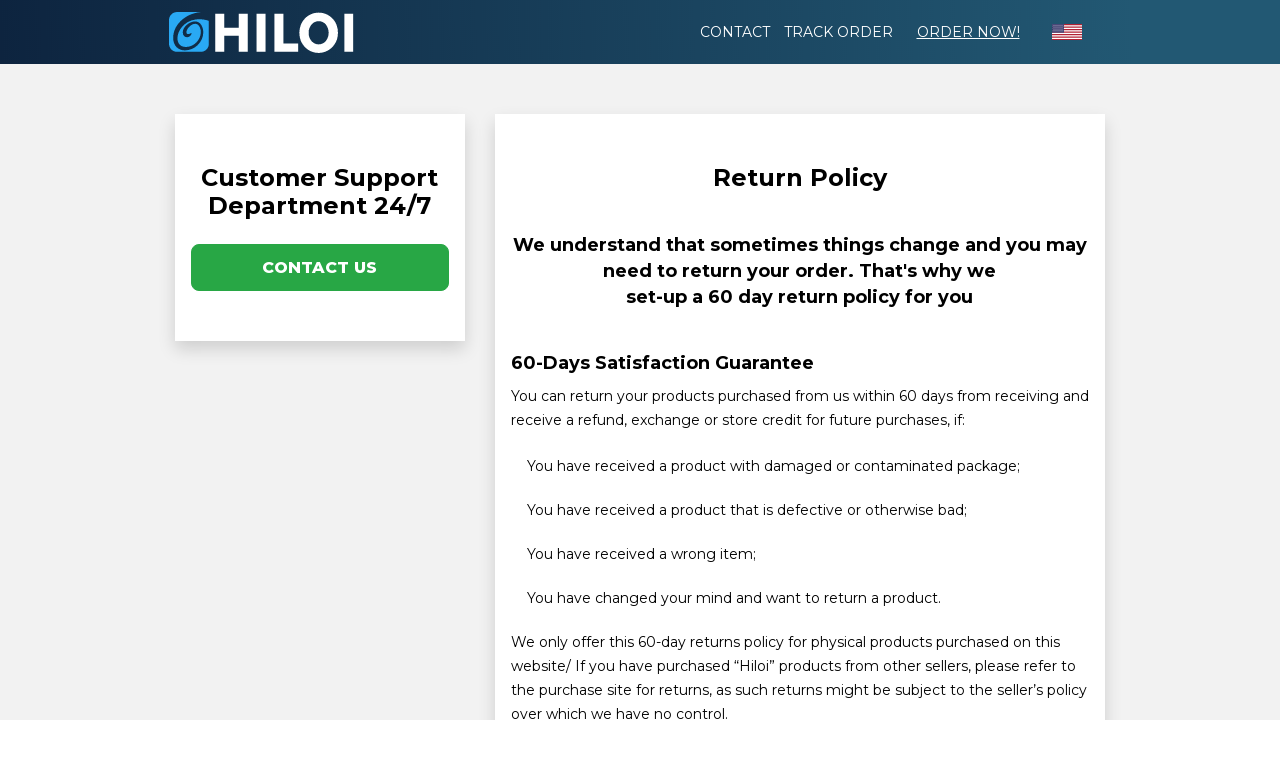

--- FILE ---
content_type: text/html; charset=utf-8
request_url: https://get-hiloi.com/hiloi/return
body_size: 17260
content:
<!DOCTYPE html>
<html lang="en" dir="ltr" class="tw-scroll-smooth">
<head>
        <meta charset="utf-8">
    <meta http-equiv="X-UA-Compatible" content="IE=edge">

    <meta name="format-detection" content="telephone=no">
    <meta name="viewport" content="width=device-width, initial-scale=1, minimum-scale=1">
    <link rel="preconnect" href="https://fonts.gstatic.com" crossorigin="anonymous">
<link rel="preload" href="https://fonts.gstatic.com/s/montserrat/v29/JTUSjIg1_i6t8kCHKm459WlhyyTh89Y.woff2" as="font" type="font/woff2" crossorigin="anonymous">
<style>
        /* cyrillic-ext */
    @font-face {
        font-family: 'Montserrat';
        font-style: normal;
        font-weight: 200 800;
        font-display: swap;
        src: url(https://fonts.gstatic.com/s/montserrat/v29/JTUSjIg1_i6t8kCHKm459WRhyyTh89ZNpQ.woff2) format('woff2');
        unicode-range: U+0460-052F, U+1C80-1C8A, U+20B4, U+2DE0-2DFF, U+A640-A69F, U+FE2E-FE2F;
    }
    /* cyrillic */
    @font-face {
        font-family: 'Montserrat';
        font-style: normal;
        font-weight: 200 800;
        font-display: swap;
        src: url(https://fonts.gstatic.com/s/montserrat/v29/JTUSjIg1_i6t8kCHKm459W1hyyTh89ZNpQ.woff2) format('woff2');
        unicode-range: U+0301, U+0400-045F, U+0490-0491, U+04B0-04B1, U+2116;
    }
    /* vietnamese */
    @font-face {
        font-family: 'Montserrat';
        font-style: normal;
        font-weight: 200 800;
        font-display: swap;
        src: url(https://fonts.gstatic.com/s/montserrat/v29/JTUSjIg1_i6t8kCHKm459WZhyyTh89ZNpQ.woff2) format('woff2');
        unicode-range: U+0102-0103, U+0110-0111, U+0128-0129, U+0168-0169, U+01A0-01A1, U+01AF-01B0, U+0300-0301, U+0303-0304, U+0308-0309, U+0323, U+0329, U+1EA0-1EF9, U+20AB;
    }
    /* latin-ext */
    @font-face {
        font-family: 'Montserrat';
        font-style: normal;
        font-weight: 200 800;
        font-display: swap;
        src: url(https://fonts.gstatic.com/s/montserrat/v29/JTUSjIg1_i6t8kCHKm459WdhyyTh89ZNpQ.woff2) format('woff2');
        unicode-range: U+0100-02BA, U+02BD-02C5, U+02C7-02CC, U+02CE-02D7, U+02DD-02FF, U+0304, U+0308, U+0329, U+1D00-1DBF, U+1E00-1E9F, U+1EF2-1EFF, U+2020, U+20A0-20AB, U+20AD-20C0, U+2113, U+2C60-2C7F, U+A720-A7FF;
    }
    /* latin */
    @font-face {
        font-family: 'Montserrat';
        font-style: normal;
        font-weight: 200 800;
        font-display: swap;
        src: url(https://fonts.gstatic.com/s/montserrat/v29/JTUSjIg1_i6t8kCHKm459WlhyyTh89Y.woff2) format('woff2');
        unicode-range: U+0000-00FF, U+0131, U+0152-0153, U+02BB-02BC, U+02C6, U+02DA, U+02DC, U+0304, U+0308, U+0329, U+2000-206F, U+20AC, U+2122, U+2191, U+2193, U+2212, U+2215, U+FEFF, U+FFFD;
    }

    </style>
    <title>
                    Return Policy            | Hiloi
            </title>
    
        <link
        fetchpriority="low"
        rel="icon" type="image/png"
        href="https://get-hiloi.com/theme/hiloi/favicon_.png">
    <meta name="description" content="Hiloi">
    
    <link rel="canonical" href="https://get-hiloi.com/hiloi/return"/>

    <meta name="robots" content="noindex, nofollow">
    <meta name="csrf-token" content="7q15JmLtL6839SVrI10NJ4JqtoHpRNXEn04xUE4c">
            <script>
        var sentryErrors = [];
        window.sentryOnLoad = function () {
            Sentry.init({
                release: '2026_01_27_1523-57c4d9ae',
                environment: 'production',
                ignoreErrors: [
                    // Random plugins/extensions
                    "top.GLOBALS",
                    // See: http://blog.errorception.com/2012/03/tale-of-unfindable-js-error.html
                    "originalCreateNotification",
                    "canvas.contentDocument",
                    "MyApp_RemoveAllHighlights",
                    "http://tt.epicplay.com",
                    "Can't find variable: ZiteReader",
                    "jigsaw is not defined",
                    "ComboSearch is not defined",
                    "http://loading.retry.widdit.com/",
                    "atomicFindClose",
                    // Facebook borked
                    "fb_xd_fragment",
                    // ISP "optimizing" proxy - `Cache-Control: no-transform` seems to
                    // reduce this. (thanks @acdha)
                    // See http://stackoverflow.com/questions/4113268
                    "bmi_SafeAddOnload",
                    "EBCallBackMessageReceived",
                    // See http://toolbar.conduit.com/Developer/HtmlAndGadget/Methods/JSInjection.aspx
                    "conduitPage",
                    // 3rd party trackers
                    // Tabola
                    "_tfa is not defined",
                    "Can't find variable: _tfa",
                    "Can't find variable: iom",
                    "iom is not defined",
                    "Can't find variable: _vwo_code",
                    "_vwo_code is not defined",
                    "Can't find variable: msDiscoverChatAvailable",

                    // Useful errors, but they flood sentry
                    'Non-Error promise rejection captured with value:',
                    "undefined is not an object (evaluating",
                    "missing ) after argument list",
                    "null is not an object (evaluating",
                    "SecurityError",
                    "Failed to load",
                    "Failed to fetch",
                    "Unable to preload CSS",
                    "Load failed",

                    // Couldn't find any info.
                    "vcmidOfContent is not defined",
                    "onGoogleTranslateError",
                    "Can't find variable: _AutofillCallbackHandler",
                    "Can't find variable: zaloJSV2",
                    "Can't find variable: appControl",
                    "appControl is not defined",

                    // Not that important
                    "ResizeObserver loop limit exceeded",
                    "out of memory",

                    // "URLSearchParams", // Polyfill is missing. We do not use this object in our project anyways.
                    "Can't find variable: __firefox__", // https://stackoverflow.com/questions/26483541/referenceerror-cant-find-variable-gcrweb
                    "UET is not defined", // https://stackoverflow.com/questions/60174224/refenceerror-uet-is-not-defined
                    "pushNotification", // OneSignal safari permissions issue
                    "Identifier 'VIDEO_PLAYING' has already been declared", // Amazon's tablet problem. Can't find any solutions.
                    "NetworkError when attempting to fetch resource.", // Useful error, but nothing we can do about, good for monitoring maybe.
                    "Firebase SDK",
                    "zoid destroyed all components",
                    "transaction_id",
                    "Notification.requestPermission",
                ],
                beforeSend(event, hint) {
                    let ignore = false;
                    const patternsToIgnore = joinRegExp([
                        /\/OneSignal\/OneSignal-Website-SDK/i,
                        new RegExp('c' + ':/', 'i'),// ignore security scan
                        /https:\/\/omnisnippet1\.com/i,
                        /https:\/\/www\.googletagmanager\.com\/gtm\.js\?id=GTM-WWQRLLH&l=gtmLayer/i,
                        /uploads\/2319\/websites/i,
                        /i18n\/pixel\/static\/main/i,
                        /assets\/firebase/i,
                    ]);
                    const fileNamesToIgnore = ['/inshop/launcher-v2.js',
                        '/sdks/OneSignalSDK.js',
                        '/sdks/OneSignalPageSDKES6.js',
                        '',
                        '/gtm.js',
                        '/gtag/js',
                        '/uwt.js',
                        '/scripts/sdk/everflow.js',
                        '/js/widget.js'
                    ];

                    function isString(what) {
                        return Object.prototype.toString.call(what) === '[object String]';
                    }

                    function joinRegExp(patterns) {
                        var sources = [];

                        for (let i = 0; i < patterns.length; i++) {
                            let pattern = patterns[i];
                            if (isString(pattern)) {
                                sources.push(pattern.replace(/([.*+?^=!:${}()|\[\]\/\\])/g, '\\$1'));
                            } else if (pattern && pattern.source) {
                                sources.push(pattern.source);
                            }
                        }
                        return new RegExp(sources.join('|'), 'i');
                    }

                    if (event && event.request && event.request.url) {
                        if (joinRegExp([
                            /graph\.facebook\.com/i,
                            /connect\.facebook\.net\/en_US\/all\.js/i,
                            /eatdifferent\.com\.woopra-ns\.com/i,
                            /static\.woopra\.com\/js\/woopra\.js/i,
                            /extensions\//i,
                            /^chrome:\/\//i,
                            /127\.0\.0\.1:4001\/isrunning/i, // Cacaoweb
                            /webappstoolbarba\.texthelp\.com\//i,
                            /metrics\.itunes\.apple\.com\.edgesuite\.net\//i,
                            /dsw0trk\.com\/scripts\/sdk\/everflow\.js/i,
                            /theme\.js\.download/i,
                            /file:/i,
                            new RegExp('c' + ':/', 'i'),// ignore security scan
                            /sc\-static\.net\/scevent\.min\.js/i,
                            /checkout\.bootstrap\.js/i
                        ]).test(event.request.url)) {
                            return null;
                        }
                    }
                    if (hint && hint.originalException && hint.originalException.stack) {
                        if (joinRegExp([
                            /\/\/js\.klarna\.com/i,
                            /\<\!DOCTYPE html\>/i
                        ]).test(hint.originalException.stack)) {
                            return null;
                        }
                    }
                    if (hint && hint.originalException && hint.originalException.message) {
                        if (hint.originalException.message in sentryErrors) {
                            sentryErrors[hint.originalException.message] += 1;
                            if (sentryErrors[hint.originalException.message] > 5) {
                                return null;
                            }
                        } else {
                            sentryErrors[hint.originalException.message] = 1;
                        }
                    }
                    if (event && event.exception && event.exception.values && event.exception.values[0]) {
                        if (event.exception.values[0].stacktrace && event.exception.values[0].stacktrace.frames && event.exception.values[0].stacktrace.frames[0]) {
                            if (['<anonymous>', 'undefined'].includes(event.exception.values[0].stacktrace.frames[0].filename)) {
                                return null
                            }
                            event.exception.values[0].stacktrace.frames.forEach(frame => {
                                if (fileNamesToIgnore.includes(frame.filename) || patternsToIgnore.test(frame.filename)) {
                                    ignore = true;
                                }
                            });
                        }
                    }

                    return ignore ? null : event
                },
            });
        };
    </script>
            <script>!function(n,e,r,t,o,i,a,c,s){for(var u=s,f=0;f<document.scripts.length;f++)if(document.scripts[f].src.indexOf(i)>-1){u&&"no"===document.scripts[f].getAttribute("data-lazy")&&(u=!1);break}var p=[];function l(n){return"e"in n}function d(n){return"p"in n}function _(n){return"f"in n}var v=[];function y(n){u&&(l(n)||d(n)||_(n)&&n.f.indexOf("capture")>-1||_(n)&&n.f.indexOf("showReportDialog")>-1)&&L(),v.push(n)}function g(){y({e:[].slice.call(arguments)})}function h(n){y({p:n})}function O(){try{n.SENTRY_SDK_SOURCE="loader";var e=n[o],i=e.init;e.init=function(o){n.removeEventListener(r,g),n.removeEventListener(t,h);var a=c;for(var s in o)Object.prototype.hasOwnProperty.call(o,s)&&(a[s]=o[s]);!function(n,e){var r=n.integrations||[];if(!Array.isArray(r))return;var t=r.map((function(n){return n.name}));n.tracesSampleRate&&-1===t.indexOf("BrowserTracing")&&(e.browserTracingIntegration?r.push(e.browserTracingIntegration({enableInp:!0})):e.BrowserTracing&&r.push(new e.BrowserTracing));(n.replaysSessionSampleRate||n.replaysOnErrorSampleRate)&&-1===t.indexOf("Replay")&&(e.replayIntegration?r.push(e.replayIntegration()):e.Replay&&r.push(new e.Replay));n.autoInjectFeedback&&-1===t.indexOf("Feedback")&&e.feedbackIntegration&&r.push(e.feedbackIntegration());n.integrations=r}(a,e),i(a)},setTimeout((function(){return function(e){try{"function"==typeof n.sentryOnLoad&&(n.sentryOnLoad(),n.sentryOnLoad=void 0)}catch(n){console.error("Error while calling `sentryOnLoad` handler:"),console.error(n)}try{for(var r=0;r<p.length;r++)"function"==typeof p[r]&&p[r]();p.splice(0);for(r=0;r<v.length;r++){_(i=v[r])&&"init"===i.f&&e.init.apply(e,i.a)}m()||e.init();var t=n.onerror,o=n.onunhandledrejection;for(r=0;r<v.length;r++){var i;if(_(i=v[r])){if("init"===i.f)continue;e[i.f].apply(e,i.a)}else l(i)&&t?t.apply(n,i.e):d(i)&&o&&o.apply(n,[i.p])}}catch(n){console.error(n)}}(e)}))}catch(n){console.error(n)}}var E=!1;function L(){if(!E){E=!0;var n=e.scripts[0],r=e.createElement("script");r.src=a,r.crossOrigin="anonymous",r.addEventListener("load",O,{once:!0,passive:!0}),n.parentNode.insertBefore(r,n)}}function m(){var e=n.__SENTRY__,r=void 0!==e&&e.version;return r?!!e[r]:!(void 0===e||!e.hub||!e.hub.getClient())}n[o]=n[o]||{},n[o].onLoad=function(n){m()?n():p.push(n)},n[o].forceLoad=function(){setTimeout((function(){L()}))},["init","addBreadcrumb","captureMessage","captureException","captureEvent","configureScope","withScope","showReportDialog"].forEach((function(e){n[o][e]=function(){y({f:e,a:arguments})}})),n.addEventListener(r,g),n.addEventListener(t,h),u||setTimeout((function(){L()}))}(window,document,"error","unhandledrejection","Sentry",'75521e9e145e4ede8272f960ecec887b','https://browser.sentry-cdn.com/5.30.0/bundle.min.js',{"dsn":"https://75521e9e145e4ede8272f960ecec887b@o23479.ingest.us.sentry.io/1545626"},true);
</script>
        <script>
        function getCookieValue(name) {
            var cookieValue = '';
            var cookieMatch = document.cookie.match('(^|;)\\s*' + name + '\\s*=\\s*([^;]+)');
            if (cookieMatch) {
                cookieValue = cookieMatch.pop();
            }
            return decodeURIComponent(cookieValue || '');
        }

        var cookie = getCookieValue('rpp') ? JSON.parse(getCookieValue('rpp')) : {}
        var vendor = cookie.params && cookie.params.vndr || null;

        if (!vendor && document.referrer.indexOf('vndr') > -1) {
            Sentry.onLoad(function () {
                Sentry.setTags({
                    lostVendor: true
                });
            });

            Sentry.captureMessage('Lost vendor in rpp cookie', {
                contexts: {
                    rpp: {
                        rpp: getCookieValue('rpp'),
                        documentCookie: document.cookie,
                        referrer: document.referrer,
                    }
                }
            });
        }
    </script>

                        
    <style>.tw-hidden{display:none;}</style> 
            <link rel="preload" as="style" href="https://get-hiloi.com/build/assets/product-CyHRZcyE.css" /><link rel="stylesheet" href="https://get-hiloi.com/build/assets/product-CyHRZcyE.css" data-navigate-track="reload" />                            <link rel="preload" as="style" href="https://get-hiloi.com/build/assets/theme-BZpYG59y.css" /><link rel="stylesheet" href="https://get-hiloi.com/build/assets/theme-BZpYG59y.css" data-navigate-track="reload" />        
                    <link rel="preload" as="style" href="https://get-hiloi.com/build/assets/main-Dlw9TEBW.css" /><link rel="stylesheet" href="https://get-hiloi.com/build/assets/main-Dlw9TEBW.css" data-navigate-track="reload" />                <style>
    [wire\:loading][wire\:loading], [wire\:loading\.delay][wire\:loading\.delay], [wire\:loading\.inline-block][wire\:loading\.inline-block], [wire\:loading\.inline][wire\:loading\.inline], [wire\:loading\.block][wire\:loading\.block], [wire\:loading\.flex][wire\:loading\.flex], [wire\:loading\.table][wire\:loading\.table], [wire\:loading\.grid][wire\:loading\.grid], [wire\:loading\.inline-flex][wire\:loading\.inline-flex] {
        display: none;
    }

    [wire\:loading\.delay\.none][wire\:loading\.delay\.none], [wire\:loading\.delay\.shortest][wire\:loading\.delay\.shortest], [wire\:loading\.delay\.shorter][wire\:loading\.delay\.shorter], [wire\:loading\.delay\.short][wire\:loading\.delay\.short], [wire\:loading\.delay\.default][wire\:loading\.delay\.default], [wire\:loading\.delay\.long][wire\:loading\.delay\.long], [wire\:loading\.delay\.longer][wire\:loading\.delay\.longer], [wire\:loading\.delay\.longest][wire\:loading\.delay\.longest] {
        display: none;
    }

    [wire\:offline][wire\:offline] {
        display: none;
    }

    [wire\:dirty]:not(textarea):not(input):not(select) {
        display: none;
    }

    [x-cloak]:not([x-cloak-pointer-events-none]) {
        display: none !important;
    }

    [x-cloak][x-cloak-pointer-events-none] {
        pointer-events: none;
    }
</style>

    <link rel="modulepreload" href="https://get-hiloi.com/build/assets/lazyload-l37EV6Dm.js" /><script type="module" src="https://get-hiloi.com/build/assets/lazyload-l37EV6Dm.js" data-navigate-track="reload"></script>    
            <script>
    window.addEventListener('storage', function (event) {
        if (event.key === 'last_csrf_token') {
            updateCsrf(event.newValue);
        }
    });
    const localStorage = window.localStorage;
    if (localStorage) {
        function getCookie(name) {
            const value = `; ${document.cookie}`;
            const parts = value.split(`; ${name}=`);
            if (parts.length === 2) return parts.pop().split(';').shift();
        }

        var cookieSessionId = getCookie('orbio_session_id');
        var requestSessionId = 'wbwgjXfBVIxCu0LZ';
        if (cookieSessionId === requestSessionId) {
            localStorage.setItem('last_csrf_token', '7q15JmLtL6839SVrI10NJ4JqtoHpRNXEn04xUE4c')
        } else if (localStorage.getItem('last_csrf_token')) {
            updateCsrf(localStorage.getItem('last_csrf_token'));
        }
    }

    function updateCsrf(value) {
        var metaTag = document.querySelector('meta[name="csrf-token"]');
        var hiddenInput = document.querySelector('input[name="_token"]');

        if (metaTag) {
            metaTag.setAttribute('content', value);
        }
        if (hiddenInput) {
            hiddenInput.value = value;
        }
        if (window.livewireScriptConfig) {
            window.livewireScriptConfig.csrf = value;
        }
    }
</script>        <link rel="modulepreload" href="https://get-hiloi.com/build/assets/theme-CHcW7CH2.js" /><link rel="modulepreload" href="https://get-hiloi.com/build/assets/preload-helper-I4rgV-VL.js" /><link rel="modulepreload" href="https://get-hiloi.com/build/assets/livewire.esm-CmHc-ebx.js" /><link rel="modulepreload" href="https://get-hiloi.com/build/assets/_commonjsHelpers-CE1G-McA.js" /><link rel="modulepreload" href="https://get-hiloi.com/build/assets/vendor-YA-wOJgh.js" /><link rel="modulepreload" href="https://get-hiloi.com/build/assets/bootstrap-DWZbENF0.js" /><link rel="modulepreload" href="https://get-hiloi.com/build/assets/jquery-CEMonh9Y.js" /><link rel="modulepreload" href="https://get-hiloi.com/build/assets/helpers-HsPuH1LM.js" /><link rel="modulepreload" href="https://get-hiloi.com/build/assets/choices-B62w7s2o.js" /><link rel="modulepreload" href="https://get-hiloi.com/build/assets/alpine-6cBVpN0u.js" /><link rel="modulepreload" href="https://get-hiloi.com/build/assets/cart-option-C7w8Y4gH.js" /><link rel="modulepreload" href="https://get-hiloi.com/build/assets/product-value-encoder-DJZlBTqJ.js" /><script type="module" src="https://get-hiloi.com/build/assets/theme-CHcW7CH2.js" data-navigate-track="reload"></script><script type="module" src="https://get-hiloi.com/build/assets/alpine-6cBVpN0u.js" data-navigate-track="reload"></script>
        
        <script>
    var orbServerData = JSON.parse('{\u0022gtmLayerPage\u0022:\u0022return\u0022,\u0022pageCategory\u0022:\u0022undefined\u0022,\u0022brand\u0022:\u0022hiloi\u0022,\u0022country\u0022:\u0022US\u0022,\u0022vendor\u0022:null,\u0022company\u0022:null,\u0022locale\u0022:\u0022en\u0022,\u0022currency\u0022:\u0022USD\u0022}');
            var orbSessionData = JSON.parse('{\u0022uuid\u0022:\u0022019c01c1-3d02-79cf-a9e1-ea6017b488bc\u0022,\u0022subid1\u0022:null,\u0022subid2\u0022:null,\u0022subid3\u0022:null,\u0022subid4\u0022:null,\u0022subid5\u0022:null,\u0022utm_campaign\u0022:null,\u0022product_page_version\u0022:\u0022\u0022,\u0022transaction_id\u0022:null,\u0022affiliate_id\u0022:null,\u0022offid\u0022:null,\u0022ttclid\u0022:null}');
        orbSessionData = Object.assign({}, orbServerData, orbSessionData);
</script>

    <script>
                    window.gtmLayer = [{
                page: orbServerData.gtmLayerPage || null,
                page_category: orbServerData.pageCategory,
                country: orbServerData.country,
                subid: window.orbSessionData.subid1,
                subid_2: window.orbSessionData.subid2,
                subid_3: window.orbSessionData.subid3,
                subid_4: window.orbSessionData.subid4,
                subid_5: window.orbSessionData.subid5,
                transaction_id: window.orbSessionData.transaction_id,
                affiliate_id: window.orbSessionData.affiliate_id,
            }];
            window.brandGtmLayer = window.gtmLayer.slice();
            </script>
        


    <!-- Facebook Pixel Code -->
    <script>
        !function(f,b,e,v,n,t,s)
        {if(f.fbq)return;n=f.fbq=function(){n.callMethod?
            n.callMethod.apply(n,arguments):n.queue.push(arguments)};
            if(!f._fbq)f._fbq=n;n.push=n;n.loaded=!0;n.version='2.0';
            n.queue=[];t=b.createElement(e);t.async=!0;
            t.src=v;s=b.getElementsByTagName(e)[0];
            s.parentNode.insertBefore(t,s)}(window,document,'script',
            'https://connect.facebook.net/en_US/fbevents.js');
    </script>
                        <script>
            (function () {
                const fbGlobalPixel = '903090581609834';
                fbq('init', fbGlobalPixel);
                fbq('trackSingle', fbGlobalPixel, 'PageView');
                
                
                
                window.addEventListener("customer-info-form-touched", function () {
                    fbq('trackSingle', fbGlobalPixel, 'InitiateCheckout');
                });
            })();
        </script>
        <noscript>
            <img height="1" width="1" alt=""
                 src="https://www.facebook.com/tr?id=903090581609834&ev=PageView&noscript=1"/>
        </noscript>
                        <!-- End Facebook Pixel Code -->





<!-- Global site tag (gtag.js) - Google Analytics -->
        <script async src="https://www.googletagmanager.com/gtag/js?id=G-2DT0NCM1Q4&l=gaLayer"></script>
        <script>
        window.gaLayer = window.gaLayer || [];

        function gatag() {
            if (arguments[2]) {
                arguments[2].real_timestamp = Date.now();
            }
            gaLayer.push(arguments);
        }

        window.setConsentMode = function (necessary, marketing, analytics, preferences) {
            var consentMode = {
                'functionality_storage': necessary ? 'granted' : 'denied',
                'security_storage': necessary ? 'granted' : 'denied',
                'ad_storage': marketing ? 'granted' : 'denied',
                'analytics_storage': analytics ? 'granted' : 'denied',
                'personalization_storage': preferences ? 'granted' : 'denied',
            };
            gatag('consent', 'update', consentMode);
            localStorage.setItem('consentMode', JSON.stringify(consentMode));
        }

        window.addEventListener('consent:updated', function (event) {
            if (event.detail) {
                const { necessary, marketing, analytics, functional } = event.detail;
                window.setConsentMode(necessary, marketing, analytics, functional);
            }
        });


        
        
        var eventParameters = {
            page: 'return' || location.pathname,
            page_category: 'undefined',
            upsell_index: null,
            product_page_version: window.orbSessionData && window.orbSessionData.product_page_version
        };
        var userProperties = window.orbSessionData && {
            uuid: window.orbSessionData.uuid,
            locale: window.orbSessionData.locale,
            currency: window.orbSessionData.currency,
            brand: window.orbSessionData.brand,
            country: window.orbSessionData.country,
            company: window.orbSessionData.company,
            subid1: window.orbSessionData.subid1,
            subid2: window.orbSessionData.subid2,
            subid3: window.orbSessionData.subid3,
            subid4: window.orbSessionData.subid4,
            subid5: window.orbSessionData.subid5,
            utm_campaign: window.orbSessionData.utm_campaign
        } || {};

        gatag('js', new Date());
        gatag('config', 'G-2DT0NCM1Q4', eventParameters); // This used as "User flow active" property (by Jurate)
                gatag('config', 'G-EH7T5Y8CS2', eventParameters);
                gatag('set', 'user_properties', userProperties);
                        addEventListener('hashchange', function () {
            var newFragment = location.hash;
            gatag('event', 'page_view', {
                'page_path': location.pathname + location.search + newFragment,
                'url_fragment': newFragment.replace('#', '')
            });
        });


        
            </script>
    




                                    <script>
            function initialize(i, t) {
                var e;
                i.getElementById(t) ? initFreshChat() : (
                    (e = i.createElement("script")).id = t,
                        e.async = !0,
                        e.src = "https://wchat.freshchat.com/js/widget.js",
                        e.onload = initFreshChat,
                        i.body.appendChild(e)
                )
            }

            function initiateCall() {
                setTimeout(function () {
                    initialize(document, "freshchat-js-sdk");
                }, 2000);
            }

            function initFreshChat() {
                if (window.fcWidget !== undefined) {
                    window.fcWidget.init({
                        token: "8f45d611-cca6-497c-b3db-a29cc93d7273",
                        host: "https://wchat.freshchat.com",
                    });
                }
            }
            function openChat() {
                if (window.fcWidget.isLoaded() === true)
                {
                    window.fcWidget.track('open_campaign', {
                        trigger: true,
                    })
                }
            }

            if (document.readyState === 'complete') {
                initiateCall();
            } else {
                window.addEventListener ?
                    window.addEventListener("load", initiateCall, false) :
                    window.attachEvent("load", initiateCall, false);
            }
        </script>
                                
        <script type="application/javascript">
        initializeEvents(['alpine:init', 'tracktor:init'], function() {
            tracktor.initialize("019c01c1-3d02-79cf-a9e1-ea6017b488bc");
            let segments = [{"key":"page_category","value":"undefined"},{"key":"ip_country","value":"US"},{"key":"brand","value":"hiloi"},{"key":"locale","value":"en"}];
            let segmentSlugs = segments.find(item => item.key === "product_slugs");
            let cartOptionsStore = Alpine.store('cartOptions');
            let cartDeliveryOptionsStore = Alpine.store('cartDeliveryOptions');
            let cartProductTypeOptionsStore = Alpine.store('cartProductTypeOptions');
            let cartItemSlugs = [];

            if (Alpine.store('cartItems')?.items) {
                cartItemSlugs = Object.values(Alpine.store('cartItems').items)
                    .map(value => {
                        const parsedProduct = value ? parseProductValue(value) : null;
                        return parsedProduct?.id;
                    })
            }

            let slugs = [
                ...(cartOptionsStore && cartOptionsStore.options ? cartOptionsStore.options : []),
                ...(cartDeliveryOptionsStore && cartDeliveryOptionsStore.options
                    ? cartDeliveryOptionsStore.options.map(function (item) {
                        return item.data;
                    })
                    : []),
                ...(cartProductTypeOptionsStore && cartProductTypeOptionsStore.options
                    ? [].concat.apply([], cartProductTypeOptionsStore.options)
                    : [])
            ]
                .map(item => item.productId)
                .concat((segmentSlugs && segmentSlugs.value || "").split(","))
                .concat(cartItemSlugs)
                .filter(Boolean)
                .filter((item, index, self) => self.indexOf(item) === index)
                .sort()
                .join(',');

            if (slugs) {
                if (segmentSlugs) {
                    segmentSlugs.value = slugs;
                } else {
                    segments.push({
                        key: "product_slugs",
                        value: slugs
                    });
                }
            }
            tracktor.pageView(
                {"uuid":"019c01c1-3d02-79cf-a9e1-ea6017b488bc","cbv":"6","ecm":"1","_":"11119"},
                segments,
                null
            );
        });

        function initializeEvents(events, callback) {
            let initialized = new Set();

            events.forEach(event => {
                window.addEventListener(event, function() {
                    if (!initialized.has(event)) {
                        initialized.add(event);

                        if (initialized.size === events.length) {
                            callback();
                        }
                    }
                });
            });
        }

        window.addEventListener('message', function (event) {
            if (window.tracktor && event.origin === window.tracktor.url && event.data.type === 'client:recorded') {
                let routes = {"client-save":"https:\/\/get-hiloi.com\/client\/save"};
                let route = routes['client-save'];

                let eventData = JSON.parse(localStorage.getItem('session-email'));
                if (!eventData && event.data.data && Object.keys(event.data.data).length === 0) {
                    return;
                } else if (!eventData && Object.keys(event.data.data).length > 0) {
                    localStorage.setItem('session-email', JSON.stringify(event.data.data));
                    eventData = event.data.data;
                }

                fetch(route, {
                    method: 'POST',
                    headers: {
                        'Content-Type': 'application/json',
                        'X-CSRF-TOKEN': document.querySelector('meta[name="csrf-token"]').getAttribute('content')
                    },
                    body: JSON.stringify({
                        data: eventData,
                        pageCategory: 'undefined',
                        brand: 'hiloi',
                    })
                });
            }
        });
    </script>
    <script type="module" src="https://get-hiloi.com/build/assets/tracktor-CEDVg99u.js"></script>
    
    
                        
    
</head>
<body
    class="common-return 
    " 
>
<div class="tw-max-w-[2000px] tw-mx-auto tw-text-base">
    <nav id="nav"
     class="nav nav--hiloi nav--"
     style=""
    data-ga-section="1 - Navigation"
>
    <div class="container-primary">
        <div class="tw-relative nav__holder d-flex justify-content-between align-items-center flex-row">
            <span class="d-lg-none tw-w-[75px]" data-ga-category="Element" data-ga-click="1 - Navigation (Flag)">
        <img height="17" width="32" class="nav__flag nav__flag--mobile d-lg-none strecheced-img-fix" onerror="this.src = '/theme/images/flags-svg/countries/us.svg'"
                                                       src="data:image/svg+xml;charset=utf-8,%3Csvg%20fill%3D%22transparent%22%20width%3D%2232%22%20height%3D%2217%22%20xmlns%3D%22http%3A%2F%2Fwww.w3.org%2F2000%2Fsvg%22%3E%3Crect%20width%3D%22100%25%22%20height%3D%22100%25%22%2F%3E%3C%2Fsvg%3E"
                data-src="https://get-hiloi.com/theme/images/flags-svg/countries/us.svg"
                               alt="Country flag"
             >
    </span>
                        <a class="w-100 text-center nav__logo nav__logo--"
        href="https://get-hiloi.com/?uuid=019c01c1-3d02-79cf-a9e1-ea6017b488bc&amp;cbv=6&amp;ecm=1&amp;_=11119"
        data-ga-category="Element" data-ga-click="1 - Navigation (Logo)"
    >
                    <img class="lg:!tw-mx-0 nav__logo nav__logo--  strecheced-img-fix"
                                                       src="data:image/svg+xml;charset=utf-8,%3Csvg%20fill%3D%22transparent%22%20width%3D%22%22%20height%3D%22%22%20xmlns%3D%22http%3A%2F%2Fwww.w3.org%2F2000%2Fsvg%22%3E%3Crect%20width%3D%22100%25%22%20height%3D%22100%25%22%2F%3E%3C%2Fsvg%3E"
                data-src="/theme/hiloi/logo.svg"
                               alt="Brand logo"
             >
            </a>
                        <div class="nav__holder-right">
                <div class="nav__items">
                                                                                                                                                                                <a class="nav__item nav__item--"
   data-wrap-text
   data-qa-nav-link
    
    href="https://support.hiloi.com/en/support/home"
            data-ga-category="Link" data-ga-click="1 - Navigation (Link 3)"
    >
    Contact
</a>
                                                                                                                                                                                    <a class="nav__item nav__item--"
   data-wrap-text
   data-qa-nav-link
    
    href="https://get-hiloi.com/hiloi/tracking?uuid=019c01c1-3d02-79cf-a9e1-ea6017b488bc&amp;cbv=6&amp;ecm=1&amp;_=11119"
            data-ga-category="Link" data-ga-click="1 - Navigation (/hiloi/tracking)"
    >
    Track order
</a>
                                                                                                                                                                                    <a class="nav__item nav__item--btn"
   data-wrap-text
   data-qa-nav-link
    
    href="https://get-hiloi.com/hiloi/order?uuid=019c01c1-3d02-79cf-a9e1-ea6017b488bc&amp;cbv=6&amp;ecm=1&amp;_=11119"
            data-ga-category="Link" data-ga-click="1 - Navigation (Link 5)"
    >
    Order Now!
</a>
                                                                                        </div>
                <span class=" tw-w-[75px]" data-ga-category="Element" data-ga-click="1 - Navigation (Flag)">
        <img height="17" width="32" class="nav__flag nav__flag-- strecheced-img-fix" onerror="this.src = '/theme/images/flags-svg/countries/us.svg'"
                                                       src="data:image/svg+xml;charset=utf-8,%3Csvg%20fill%3D%22transparent%22%20width%3D%2232%22%20height%3D%2217%22%20xmlns%3D%22http%3A%2F%2Fwww.w3.org%2F2000%2Fsvg%22%3E%3Crect%20width%3D%22100%25%22%20height%3D%22100%25%22%2F%3E%3C%2Fsvg%3E"
                data-src="https://get-hiloi.com/theme/images/flags-svg/countries/us.svg"
                               alt="Country flag"
             >
    </span>
                            </div>
                            <div class="tw-w-[75px] tw-flex tw-justify-end lg:tw-hidden">
                    <div id="nav-toggle" class="nav__toggle collapsed" data-toggle="collapse" data-target="#nav-mobile-items"
                        data-ga-category="Element" data-ga-click="1 - Navigation (Hamburger Menu Open/Close)"
                    >
                        <div class="nav__toggle-row" style="background: #fff"></div>
                        <div class="nav__toggle-row" style="background: #fff"></div>
                        <div class="nav__toggle-row" style="background: #fff"></div>
                        <div class="nav__toggle-close">
                            <svg x="0px" y="0px" viewBox="0 0 1000 1000" fill="#fff"
                                 enable-background="new 0 0 1000 1000" xml:space="preserve"><g>
                                    <path
                                        d="M10,39.4c0,8.8,2.9,14.7,8.8,20.6l441.4,441.4L21.8,940c-5.9,5.9-8.8,11.8-8.8,20.6c0,5.9,2.9,14.7,8.8,20.6c5.9,5.9,11.8,8.8,20.6,8.8c5.9,0,14.7-2.9,20.6-8.8l438.5-438.5L940,981.2c5.9,5.9,11.8,8.8,20.6,8.8c5.9,0,14.7-2.9,20.6-8.8c2.9-5.9,8.8-14.7,8.8-20.6c0-8.8-5.9-14.7-8.8-20.6L542.7,501.5L981.2,60c5.9-5.9,8.8-11.8,8.8-20.6c0-5.9-2.9-14.7-8.8-20.6c-5.9-2.9-11.8-8.8-20.6-8.8c-5.9,0-14.7,5.9-20.6,8.8L501.5,460.3L60,18.8C54.1,15.9,48.2,10,39.4,10c-5.9,0-14.7,5.9-20.6,8.8C13,24.7,10,33.5,10,39.4z"/>
                                </g></svg>
                        </div>
                    </div>
                </div>
                    </div>
        <div id="nav-mobile-items" class="nav__items nav__items--mobile collapse">
                                                                                                                        <a class="nav__item nav__item--"
   data-wrap-text
   data-qa-nav-link
    
    href="https://support.hiloi.com/en/support/home"
            data-ga-category="Link" data-ga-click="1 - Navigation (Link 3)"
    >
    Contact
</a>
                                                                                                                            <a class="nav__item nav__item--"
   data-wrap-text
   data-qa-nav-link
    
    href="https://get-hiloi.com/hiloi/tracking?uuid=019c01c1-3d02-79cf-a9e1-ea6017b488bc&amp;cbv=6&amp;ecm=1&amp;_=11119"
            data-ga-category="Link" data-ga-click="1 - Navigation (/hiloi/tracking)"
    >
    Track order
</a>
                                                                                                                            <a class="nav__item nav__item--btn"
   data-wrap-text
   data-qa-nav-link
    
    href="https://get-hiloi.com/hiloi/order?uuid=019c01c1-3d02-79cf-a9e1-ea6017b488bc&amp;cbv=6&amp;ecm=1&amp;_=11119"
            data-ga-category="Link" data-ga-click="1 - Navigation (Link 5)"
    >
    Order Now!
</a>
                                                        </div>
    </div>
</nav>
<script>
    window.addEventListener('DOMContentLoaded', function () {
        document.getElementById('nav-toggle').addEventListener('click', function () {
            document.getElementById('nav').classList.toggle('nav--opened');
        });
    });
</script>
    <div class="section-spaces text-black bg-grey">
        <div class="container">
            <div class="row">
                <div class="col-12 col-lg-4">
                    <div class="bg-white shadow section-spaces px-3">
                        <h2 class="text-center mb-4">Customer Support Department 24/7</h2>
                        <div class="text-center mt-4">
                            <a href="https://get-hiloi.com/hiloi/contact?uuid=019c01c1-3d02-79cf-a9e1-ea6017b488bc&amp;cbv=6&amp;ecm=1&amp;_=11119" class="btn btn-success btn-block" style="padding: 10px 0;">Contact Us</a>
                        </div>
                    </div>
                </div>
                <div class="col-12 col-lg-8 mt-4 mt-lg-0">
                    <div class="bg-white shadow section-spaces px-3">
                        <h2 class="text-center">Return Policy</h2>
                        <h6 data-wrap-text class="tw-text-center tw-text-h6-mob md:tw-text-h6 tw-text-h6-mob md:tw-text-h6 tw-my-5 md:tw-my-10">
    We understand that sometimes things change and you may need to return your order. That's why we set-up a 60 day return policy for you
</h6>

                        <h6 data-wrap-text class="tw-text-h6-mob md:tw-text-h6">
    60-Days Satisfaction Guarantee
</h6>

                                                    <p class="f-14">You can return your products purchased from us within 60 days from receiving and receive a refund, exchange or store credit for future purchases, if:</p>
                                                <ol class="f-14 ltr:tw-list-[lower-alpha] rtl:tw-list-disc tw-ps-4">
                            <li class="tw-mb-s20">You have received a product with damaged or contaminated package;</li>
                            <li class="tw-mb-s20">You have received a product that is defective or otherwise bad;</li>
                            <li class="tw-mb-s20">You have received a wrong item;</li>
                            <li class="tw-mb-s20">You have changed your mind and want to return a product.</li>
                        </ol>
                        <p class="f-14">
                            We only offer this 60-day returns policy for physical products purchased on this website/ If you have purchased “Hiloi” products from other sellers, please refer to the purchase site for returns, as such returns might be subject to the seller’s policy over which we have no control.
                        </p>
                                                    <div class="return__block d-flex align-items-center">
                                <div class="position-relative text-center mx-n3 mx-sm-0 my-5">
                                    <p data-top class="return__text-1 top-0 font-weight-bold f-10 f-sm-12 mb-0 position-absolute">Order received</p>
                                    <p data-top class="return__text-2 top-0 font-weight-bold f-10 f-sm-12 mb-0 position-absolute">60 days</p>
                                    <div data-bottom  class="return__text-3 bottom-0 f-8 f-sm-12 mb-0 position-absolute">
                                        <p class="font-weight-bold f-8 f-sm-12 text-center mb-0">CAN RETURN</p>
                                    </div>
                                    <p data-bottom class="return__text-4 bottom-0 f-8 f-sm-12 mb-0 position-absolute font-weight-bold mb-0">CANNOT RETURN</p>
                                    <img height="105" width="1555" class="flip-rtl strecheced-img-fix"
                                                       src="data:image/svg+xml;charset=utf-8,%3Csvg%20fill%3D%22transparent%22%20width%3D%221555%22%20height%3D%22105%22%20xmlns%3D%22http%3A%2F%2Fwww.w3.org%2F2000%2Fsvg%22%3E%3Crect%20width%3D%22100%25%22%20height%3D%22100%25%22%2F%3E%3C%2Fsvg%3E"
                data-src="https://get-hiloi.com/assets/theme/images/return/return-graph-2.jpg?q=80&amp;fm=jpg&amp;fit=max&amp;s=9dce2e39535a7baba7abc6802934173d"
                               alt=""
             >
                                </div>
                            </div>
                            <img class="tw-w-[29%] tw-start-1/2 ltr:tw-translate-x-[-100%] tw-translate-y-[20%] tw-relative" src="https://get-hiloi.com/theme/images/return/arrow.jpg" alt="">
                            <div class="return__block d-flex align-items-center">
                                <div class="position-relative text-center mx-n3 mx-sm-0 my-5">
                                    <p data-top class="return__text-5 top-0 font-weight-bold f-10 f-sm-12 mb-0 position-absolute">Fill contact form</p>
                                    <p data-top class="return__text-6 top-0 font-weight-bold f-10 f-sm-12 mb-0 position-absolute">3 business days</p>
                                    <div data-bottom class="return__text-7 bottom-0 f-8 f-sm-12 mb-0 position-absolute">
                                        <p class="mb-0">Customer support will send you:</p>
                                        <ul class="d-flex flex-column justify-content-center align-items-center p-0 mb-0">
                                            <li>link to returns form;</li>
                                            <li>RMA number;</li>
                                            <li>return address.</li>
                                        </ul>
                                    </div>
                                    <img height="99" width="1549" class="flip-rtl strecheced-img-fix"
                                                       src="data:image/svg+xml;charset=utf-8,%3Csvg%20fill%3D%22transparent%22%20width%3D%221549%22%20height%3D%2299%22%20xmlns%3D%22http%3A%2F%2Fwww.w3.org%2F2000%2Fsvg%22%3E%3Crect%20width%3D%22100%25%22%20height%3D%22100%25%22%2F%3E%3C%2Fsvg%3E"
                data-src="https://get-hiloi.com/assets/theme/images/return/return-graph-3.jpg?q=80&amp;fm=jpg&amp;fit=max&amp;s=52673b5fe47ec24abc1b0cffd7b8eabc"
                               alt=""
             >
                                </div>
                            </div>
                            <img class="tw-w-[29%] tw-start-1/2 ltr:tw-translate-x-[-100%] tw-translate-y-[20%] tw-relative" src="https://get-hiloi.com/theme/images/return/arrow.jpg" alt="">
                            <div class="return__block d-flex align-items-center">
                                <div class="position-relative text-center mx-n3 mx-sm-0 my-5">
                                    <p data-top class="return__text-8 top-0 font-weight-bold f-8 f-sm-12 mb-0 position-absolute">Send us return parcel + tracking number</p>
                                    <p data-top class="return__text-9 top-0 font-weight-bold f-10 f-sm-12 mb-0 position-absolute">Parcel received</p>
                                    <p data-top class="return__text-10 top-0 font-weight-bold f-10 f-sm-12 mb-0 position-absolute">14 business days</p>
                                    <p data-bottom class="return__text-11 bottom-0 f-8 f-sm-12 mb-0 position-absolute text-danger font-weight-bold">REFUND ISSUES</p>
                                    <img height="101" width="1551" class="flip-rtl strecheced-img-fix"
                                                       src="data:image/svg+xml;charset=utf-8,%3Csvg%20fill%3D%22transparent%22%20width%3D%221551%22%20height%3D%22101%22%20xmlns%3D%22http%3A%2F%2Fwww.w3.org%2F2000%2Fsvg%22%3E%3Crect%20width%3D%22100%25%22%20height%3D%22100%25%22%2F%3E%3C%2Fsvg%3E"
                data-src="https://get-hiloi.com/assets/theme/images/return/return-graph-4.jpg?q=80&amp;fm=jpg&amp;fit=max&amp;s=4034b223ebcde5d74dd7b4e8caf53eee"
                               alt=""
             >
                                </div>
                            </div>
                                                                            <p class="f-14">Please note that shipping costs are not refundable.</p>
                                                <h6 data-wrap-text class="tw-text-h6-mob md:tw-text-h6 tw-text-h6-mob md:tw-text-h6 tw-mb-5 tw-mt-10">
    Steps To Take When Returning A Product
</h6>

                                                    <p class="f-14"><b>Step #1</b> - Contact our Customer Support Team by filling out a contact form here at <a href="https://get-hiloi.com/hiloi/contact?uuid=019c01c1-3d02-79cf-a9e1-ea6017b488bc&cbv=6&ecm=1&_=11119">https://get-hiloi.com/contact</a> within 60 days of receiving your ordered products. Please provide to the customer support with your Full Name, Email and Order number, and briefly describe the reason for why you want to return the product.</p>
                                                <p class="f-14">
                            <b>Step #2</b> – Our customer support team will respond to your inquiry within 3 business days and if your return request meets the terms and conditions set in this Return Policy and the Terms of Service we will send you a return form (Return Merchandise Authorisation (“RMA”)) to fill. Return address:                            <br>
                            Returns - Logismart Gmbh<br>
                            Orber Str. 10, Ramp: 1<br>
                            60386
                            Frankfurt am main<br>
                            Germany<br>
                            <b>Please note</b>, that returns are accepted only after filling the RMA form. We are not liable for orders sent without prior filling RMA and such returns can not be processed.
                        </p>
                                                    <p class="f-14"><b>Step #3</b> – re-pack your product safely and securely, attach the provided RMA form in a visible place on the package and send us the returning products to the return address, which is provided in the RMA form.<br>Un-defective items must be returned in manufacturer's condition, in original and undamaged packaging. For defective items, please contact our customer support prior to arranging the return.</p>
                                                <p class="f-14"><b>Step #4</b> - Complete the RMA form by filling the tracking number of the returning parcel and carrier. Returns without tracking numbers might be refused by our warehouse, please make sure to use registered mail or other trackable shipment method.</p>
                        <p class="f-14"><b>Step #5</b> - Once we receive the returned products and inspect them, we will issue a refund within 14 days. Once A refund is issued, it normally takes up to 3-5 business days for the refund to be shown in your bank statements. The refund will be sent back to you to the original source of payment that you used to pay for the order.</p>
                        <p class="f-14">Please read our Terms of Service for more information about our returns & refunds policy.</p>
                    </div>
                </div>
            </div>
        </div>
    </div>
    <footer data-ga-section="2 - Footer">
    <div class="footer  footer--">
        <div class="container-primary">
                            <img class="footer__logo " style="" src="https://get-hiloi.com/theme/hiloi/logo.svg" alt="Brand logo">
                                    <div class="row ">
                                                    <div class="col-12 col-sm-6 col-md-4 col-lg-3">
            <h4 class="footer__title">SHOP</h4>
        <ul class="footer__list">
                                                        <li class="footer__list-item">
                        <a
                            data-qa-footer-link
                            data-ga-category="Link" data-ga-click="2 - Footer (Link Hiloi special offers)"
                            href="https://get-hiloi.com/hiloi/order?uuid=019c01c1-3d02-79cf-a9e1-ea6017b488bc&amp;cbv=6&amp;ecm=1&amp;_=11119">Hiloi special offers</a>
                    </li>
                                                                                    <li class="footer__list-item">
                        <a
                            data-qa-footer-link
                            data-ga-category="Link" data-ga-click="2 - Footer (/hiloi/wholesale)"
                            href="https://get-hiloi.com/hiloi/wholesale?uuid=019c01c1-3d02-79cf-a9e1-ea6017b488bc&amp;cbv=6&amp;ecm=1&amp;_=11119">Wholesale</a>
                    </li>
                                                            </ul>
</div>
                                <div class="col-12 col-sm-6 col-md-4 col-lg-3">
            <h4 class="footer__title">INFO</h4>
        <ul class="footer__list">
                                                        <li class="footer__list-item">
                        <a
                            data-qa-footer-link
                            data-ga-category="Link" data-ga-click="2 - Footer (/hiloi/terms)"
                            href="https://get-hiloi.com/hiloi/terms?uuid=019c01c1-3d02-79cf-a9e1-ea6017b488bc&amp;cbv=6&amp;ecm=1&amp;_=11119">Terms of Service</a>
                    </li>
                                                                                    <li class="footer__list-item">
                        <a
                            data-qa-footer-link
                            data-ga-category="Link" data-ga-click="2 - Footer (/hiloi/privacy)"
                            href="https://get-hiloi.com/hiloi/privacy?uuid=019c01c1-3d02-79cf-a9e1-ea6017b488bc&amp;cbv=6&amp;ecm=1&amp;_=11119">Privacy policy</a>
                    </li>
                                                                                    <li class="footer__list-item">
                        <a
                            data-qa-footer-link
                            data-ga-category="Link" data-ga-click="2 - Footer (/hiloi/shipping)"
                            href="https://get-hiloi.com/hiloi/shipping?uuid=019c01c1-3d02-79cf-a9e1-ea6017b488bc&amp;cbv=6&amp;ecm=1&amp;_=11119">Shipping policy</a>
                    </li>
                                                                                                                            <li class="footer__list-item">
                        <a
                            data-qa-footer-link
                            data-ga-category="Link" data-ga-click="2 - Footer (Affiliates)"
                            href="https://ekomlita.everflowclient.io/affiliate/signup/?q=5J473L">Affiliate</a>
                    </li>
                                                                                                                                                                    <li class="footer__list-item">
                        <a
                            data-qa-footer-link
                            data-ga-category="Link" data-ga-click="2 - Footer (/hiloi/cookie-policy)"
                            href="https://get-hiloi.com/hiloi/cookie-policy?uuid=019c01c1-3d02-79cf-a9e1-ea6017b488bc&amp;cbv=6&amp;ecm=1&amp;_=11119">Cookie policy</a>
                    </li>
                                                                                                            <button
                            type="button"
                            class="tw-flex tw-items-center tw-mt-s4 tw-text-small5 tw-text-footer-text"
                            data-ga-category="Link" data-ga-click="2 - Footer (Your Privacy Choices)"
                            x-data="{}"
                            x-on:click="Alpine.store('consentStore').togglePreferencesPopUp()"
                        >
                            <svg class="tw-h-[21px] tw-pr-s10" xmlns="http://www.w3.org/2000/svg" fill="none" viewBox="0 0 44 24"><g><path fill="#fff" d="M2.12 12.4a8.98 8.98 0 0 0 9 9.02H30L25.45 3.39H11.13a9.01 9.01 0 0 0-9.01 9.01Z"/><path fill="#2362D4" stroke="#2362D4" stroke-width=".5" d="M32.6 2.75c2.57 0 5 1 6.82 2.83a9.6 9.6 0 0 1 2.83 6.82c0 2.58-1 5-2.83 6.83a9.6 9.6 0 0 1-6.82 2.83H11.4c-2.57 0-5-1-6.82-2.83a9.6 9.6 0 0 1-2.83-6.83c0-2.57 1-5 2.83-6.82a9.6 9.6 0 0 1 6.82-2.83h21.2ZM11.4 4.04a8.38 8.38 0 0 0 0 16.73h21.2a8.38 8.38 0 0 0 0-16.73H11.4Z"/><path fill="#2362D4" d="M41.6 12.4a8.98 8.98 0 0 1-9 9.02H19.71l4.56-18.03h8.31a9.01 9.01 0 0 1 9.02 9.01ZM11.72 15.65a.4.4 0 0 1-.28-.11L7.72 11.8a.4.4 0 0 1 .56-.55l3.44 3.44 6.13-6.13a.4.4 0 0 1 .56.56L12 15.53a.4.4 0 0 1-.28.12Z"/><path fill="#fff" d="M34.61 16.36a.4.4 0 0 1-.27-.12l-7.12-7.11a.4.4 0 0 1 .56-.56l7.11 7.11a.4.4 0 0 1-.28.68Z"/><path fill="#fff" d="M27.5 16.36a.4.4 0 0 1-.28-.68l7.12-7.11a.4.4 0 0 1 .55.56l-7.11 7.11a.4.4 0 0 1-.28.12Z"/></g><defs><clipPath><path fill="#fff" d="M1 2h42v21H1z"/></clipPath></defs></svg>                            Your Privacy Choices
                        </button>
                                                            </ul>
</div>
                <div class="col-12 col-sm-6 col-md-4 col-lg-3">
            <h4 class="footer__title">ORDER</h4>
        <ul class="footer__list">
                                                        <li class="footer__list-item">
                        <a
                            data-qa-footer-link
                            data-ga-category="Link" data-ga-click="2 - Footer (/hiloi/tracking)"
                            href="https://get-hiloi.com/hiloi/tracking?uuid=019c01c1-3d02-79cf-a9e1-ea6017b488bc&amp;cbv=6&amp;ecm=1&amp;_=11119">Track My Order</a>
                    </li>
                                                                                    <li class="footer__list-item">
                        <a
                            data-qa-footer-link
                            data-ga-category="Link" data-ga-click="2 - Footer (/hiloi/return)"
                            href="https://get-hiloi.com/hiloi/return?uuid=019c01c1-3d02-79cf-a9e1-ea6017b488bc&amp;cbv=6&amp;ecm=1&amp;_=11119">Returns &amp; Refunds Policy</a>
                    </li>
                                                                                    <li class="footer__list-item">
                        <a
                            data-qa-footer-link
                            data-ga-category="Link" data-ga-click="2 - Footer (FAQ)"
                            href="https://support.hiloi.com/en/support/home">FAQ</a>
                    </li>
                                                                                                        <li class="footer__list-item">
                        <a
                            data-qa-footer-link
                            data-ga-category="Link" data-ga-click="2 - Footer (Contact)"
                            href="https://support.hiloi.com/en/support/home">Contact</a>
                    </li>
                                                            </ul>
</div>
                <div class="col-12 col-sm-6 col-md-4 col-lg-3 footer__contact footer__contact--hiloi">
    <h4 class="footer__title">CUSTOMER SERVICES:</h4>
    <div class="footer__list">
        <div class="footer__list-item footer__list-item--contact">
            <div style="background: #19B0FD" class="footer__contact-icon footer__contact-icon--phone"></div>
            <p>
                Contact us:                                    <br>
                    <a class="ignore" href="tel:US +1 (862) 288-4049" data-qa-footer-link><u><nobr>US +1 (862) 288-4049</nobr></u></a>
                                    <br>
                    <a class="ignore" href="tel:UK +442080891401" data-qa-footer-link><u><nobr>UK +442080891401</nobr></u></a>
                                    <br>
                    <a class="ignore" href="tel:DE +498004009820" data-qa-footer-link><u><nobr>DE +498004009820</nobr></u></a>
                            </p>
        </div>
                <div class="footer__list-item footer__list-item--contact">
            <div style="background: #19B0FD" class="footer__contact-icon footer__contact-icon--mail"></div>
            <p>
                <a class="ignore" href="https://get-hiloi.com/hiloi/contact?uuid=019c01c1-3d02-79cf-a9e1-ea6017b488bc&amp;cbv=6&amp;ecm=1&amp;_=11119" data-qa-footer-link><u>Send us an email</u></a>
                            </p>
        </div>
            </div>
</div>
                            </div>
                    </div>
    </div>
    <div class="tw-bg-white tw-text-black tw-py-2">
    <div class="tw-container tw-px-container md:tw-px-container-md lg:tw-px-container-lg
    xl:tw-px-container-xl tw-flex tw-flex-col tw-justify-between tw-items-center md:tw-flex-row"
        
>
    <div class=" tw-w-full md:tw-w-auto">
            <div class="tw-flex tw-flex-row tw-flex-wrap tw-items-center tw-justify-center">
                <img class="tw-m-2 md:tw-my-0 tw-object-contain tw-w-[60px] strecheced-img-fix"
                                                       src="data:image/svg+xml;charset=utf-8,%3Csvg%20fill%3D%22transparent%22%20width%3D%22%22%20height%3D%22%22%20xmlns%3D%22http%3A%2F%2Fwww.w3.org%2F2000%2Fsvg%22%3E%3Crect%20width%3D%22100%25%22%20height%3D%22100%25%22%2F%3E%3C%2Fsvg%3E"
                data-src="https://get-hiloi.com/theme/images/processors/visa.svg"
                               alt="Visa"
             >
                <img class="tw-m-2 md:tw-my-0 tw-object-contain tw-w-[60px] strecheced-img-fix"
                                                       src="data:image/svg+xml;charset=utf-8,%3Csvg%20fill%3D%22transparent%22%20width%3D%22%22%20height%3D%22%22%20xmlns%3D%22http%3A%2F%2Fwww.w3.org%2F2000%2Fsvg%22%3E%3Crect%20width%3D%22100%25%22%20height%3D%22100%25%22%2F%3E%3C%2Fsvg%3E"
                data-src="https://get-hiloi.com/theme/images/processors/mastercard.svg"
                               alt="Mastercard"
             >
                                <img class="tw-m-2 md:tw-my-0 tw-object-contain tw-w-[60px] strecheced-img-fix"
                                                       src="data:image/svg+xml;charset=utf-8,%3Csvg%20fill%3D%22transparent%22%20width%3D%22%22%20height%3D%22%22%20xmlns%3D%22http%3A%2F%2Fwww.w3.org%2F2000%2Fsvg%22%3E%3Crect%20width%3D%22100%25%22%20height%3D%22100%25%22%2F%3E%3C%2Fsvg%3E"
                data-src="https://get-hiloi.com/theme/images/processors/paypal.svg"
                               alt="Paypal"
             >
                <img class="tw-m-2 md:tw-my-0 tw-object-contain tw-w-[60px] strecheced-img-fix"
                                                       src="data:image/svg+xml;charset=utf-8,%3Csvg%20fill%3D%22transparent%22%20width%3D%22%22%20height%3D%22%22%20xmlns%3D%22http%3A%2F%2Fwww.w3.org%2F2000%2Fsvg%22%3E%3Crect%20width%3D%22100%25%22%20height%3D%22100%25%22%2F%3E%3C%2Fsvg%3E"
                data-src="https://get-hiloi.com/theme/images/processors/klarna.svg"
                               alt="Klarna"
             >
                <img class="tw-m-2 md:tw-my-0 tw-object-contain tw-w-[60px] strecheced-img-fix"
                                                       src="data:image/svg+xml;charset=utf-8,%3Csvg%20fill%3D%22transparent%22%20width%3D%22%22%20height%3D%22%22%20xmlns%3D%22http%3A%2F%2Fwww.w3.org%2F2000%2Fsvg%22%3E%3Crect%20width%3D%22100%25%22%20height%3D%22100%25%22%2F%3E%3C%2Fsvg%3E"
                data-src="https://get-hiloi.com/theme/images/processors/amex-color.svg"
                               alt="American Experess"
             >
                            </div>
        </div>
                    <div wire:snapshot="{&quot;data&quot;:{&quot;locale&quot;:&quot;en&quot;,&quot;shouldRender&quot;:true,&quot;languageSelector&quot;:[[&quot;en&quot;],{&quot;s&quot;:&quot;arr&quot;}],&quot;currentUrl&quot;:&quot;https:\/\/get-hiloi.com\/hiloi\/return&quot;,&quot;currentRouteName&quot;:&quot;product-page&quot;,&quot;languageSelectorVersion&quot;:0,&quot;isPositionedBottom&quot;:true},&quot;memo&quot;:{&quot;id&quot;:&quot;eXSHjaZkuocC3gCLFMEZ&quot;,&quot;name&quot;:&quot;footer-language-selector&quot;,&quot;path&quot;:&quot;hiloi\/return&quot;,&quot;method&quot;:&quot;GET&quot;,&quot;release&quot;:&quot;a-a-a&quot;,&quot;children&quot;:[],&quot;scripts&quot;:[],&quot;assets&quot;:[],&quot;errors&quot;:[],&quot;locale&quot;:&quot;en&quot;},&quot;checksum&quot;:&quot;cf651c32463584dfe6ebee8b70501e12a1338bb6b5e3396fcc5978f7a0ffa486&quot;}" wire:effects="[]" wire:id="eXSHjaZkuocC3gCLFMEZ" class="">
    <!--[if BLOCK]><![endif]-->        <div x-cloak class="tw-flex tw-justify-center tw-relative" x-data="{ expanded: false }">
            <div x-on:click="expanded = true" class="tw-flex tw-cursor-pointer tw-px-s8">
                <div class="tw-uppercase">
                    ENGLISH
                </div>
                <div class="tw-flex tw-justify-center tw-align-center tw-mx-s4" :class="expanded ? 'tw-rotate-180' : ''">
                    <!--[if BLOCK]><![endif]-->    <img class="tw-self-start tw-my-auto strecheced-img-fix"
                                                       src="data:image/svg+xml;charset=utf-8,%3Csvg%20fill%3D%22transparent%22%20width%3D%22%22%20height%3D%22%22%20xmlns%3D%22http%3A%2F%2Fwww.w3.org%2F2000%2Fsvg%22%3E%3Crect%20width%3D%22100%25%22%20height%3D%22100%25%22%2F%3E%3C%2Fsvg%3E"
                data-src="https://get-hiloi.com/images/expand.svg"
                               alt=""
             >
<!--[if ENDBLOCK]><![endif]-->                </div>
            </div>
            <div
                x-on:click.outside="expanded = false"
                x-on:click="expanded = false"
                x-show="expanded"
                class="tw-px-s12 tw-py-s8 !tw-outline-[1px] tw-bg-[#F2F2F2] !tw-outline !tw-outline-[#B2B2B2] tw-absolute tw-bottom-0 tw-mb-s48 tw-max-h-[300px] tw-overflow-y-scroll">
                <div class="tw-me-s4 tw-flex tw-flex-col">
                    <!--[if BLOCK]><![endif]-->                        <a
                            href="https://get-hiloi.com/hiloi/return"
                            wire:click.prevent="changeLocale('en')"
                            class="dropdown-item tw-text-black font-weight-bold">
                            ENGLISH
                        </a>
                    <!--[if ENDBLOCK]><![endif]-->                </div>
            </div>
        </div>
    <!--[if ENDBLOCK]><![endif]--></div>
</div>
</div>
</footer>

    
        <template x-if="showBanner" x-data="cookieConsentManager(true)">
    <div id="cookieConsentBanner"
        version="6" class="tw-z-[1000000] tw-fixed tw-rounded-2xl tw-inset-x-0 tw-m-s8 md:tw-m-s24 transition-all duration-300 tw-bottom-0 tw-bg-white tw-flex tw-flex-col tw-gap-s4 tw-p-s16 md:tw-py-s16 md:tw-px-s24 md:tw-max-w-[510px] tw-w-fit tw-shadow-lg tw-text-black"
        data-ga-section="Consent Banner"
    >
        <div class="tw-flex tw-justify-between tw-items-center">
        <p class="tw-mb-0 tw-text-small3 tw-font-bold">We use cookies</p>
        <button @click="closeBanner()"
                class="tw-h-s24" data-ga-category="Element" data-ga-click="2 - Footer (Cookie Banner Close)">
            <svg class="tw-h-s20" xmlns="http://www.w3.org/2000/svg" fill="none" viewBox="0 0 20 20"><path fill="currentColor" fill-rule="evenodd" d="M4.72 4.72c.3-.3.77-.3 1.06 0L10 8.94l4.22-4.22a.75.75 0 1 1 1.06 1.06L11.06 10l4.22 4.22a.75.75 0 1 1-1.06 1.06L10 11.06l-4.22 4.22a.75.75 0 0 1-1.06-1.06L8.94 10 4.72 5.78a.75.75 0 0 1 0-1.06Z" clip-rule="evenodd"/></svg>        </button>
    </div>
    <p class="tw-text-small3 tw-mb-0">
        This website uses cookies and similar technologies to enhance your experience, analyze site performance, and deliver personalized content and ads through our analytics and advertising partners. To learn more, read our <a href="https://get-hiloi.com/hiloi/cookie-policy?uuid=019c01c1-3d02-79cf-a9e1-ea6017b488bc&cbv=6&ecm=1&_=11119" class="tw-text-[#2990FF] tw-underline"data-ga-category="Link" data-ga-click="2 - Footer (Cookie Banner Cookie Policy)"> Cookie Policy.</a>    </p>
    </div>
</template>



<div
    x-cloak
    class="tw-z-[1000000] tw-fixed tw-rounded-2xl tw-inset-x-0 tw-m-s8 md:tw-m-s24 transition-all duration-300 tw-bottom-0 tw-bg-white tw-text-black tw-flex tw-flex-col tw-gap-s12 tw-p-s16 md:tw-py-s16 md:tw-px-s24 md:tw-max-w-[359px] tw-w-fit tw-shadow-lg"
    x-data="{
        store: Alpine.store('consentStore'),
        expandedCategoryId: 'necessary'
    }"
    x-show="store.showPreferencesPopUp"
    x-cloak
>
    <div class="tw-flex tw-justify-between">
        <p class="tw-mb-0 tw-text-small5 tw-font-semibold">Your Cookie Preferences</p>
        <button @click="store.togglePreferencesPopUp('close_button')"
                class="tw-h-s20" data-ga-category="Element" data-ga-click="2 - Consent Banner (Cookie Banner Close Preferences)">
            <svg class="tw-h-s20" xmlns="http://www.w3.org/2000/svg" fill="none" viewBox="0 0 20 20"><path fill="currentColor" fill-rule="evenodd" d="M4.72 4.72c.3-.3.77-.3 1.06 0L10 8.94l4.22-4.22a.75.75 0 1 1 1.06 1.06L11.06 10l4.22 4.22a.75.75 0 1 1-1.06 1.06L10 11.06l-4.22 4.22a.75.75 0 0 1-1.06-1.06L8.94 10 4.72 5.78a.75.75 0 0 1 0-1.06Z" clip-rule="evenodd"/></svg>        </button>
    </div>
    <div class="tw-max-h-[400px] tw-overflow-y-auto">
        <p class="tw-mb-0 tw-text-small3 tw-pb-s8">Cookies and similar technologies help us to enhance your experience, analyze site performance, and deliver personalized content and ads through our analytics and advertising partners. To learn more, check out our <a href="https://get-hiloi.com/hiloi/cookie-policy?uuid=019c01c1-3d02-79cf-a9e1-ea6017b488bc&cbv=6&ecm=1&_=11119" class="tw-text-[#2990FF] tw-underline"data-ga-category="Link" data-ga-click="2 - Consent Banner (Cookie Banner Cookie Policy)"> Cookie Policy</a></p>
        <p class="tw-mb-s16 tw-text-small3 tw-font-semibold">You’re in control. You can choose what cookies to allow and forbidden us to Share or Sell your Personal information:</p>
        <div
            x-transition:enter="tw-transition tw-ease-in-out tw-duration-300"
            x-transition:enter-start="tw-opacity-0 tw-translate-y-4"
            x-transition:enter-end="tw-opacity-100 tw-translate-y-0"
            class="tw-bg-[#F4F4F5] tw-rounded-standard tw-p-s16"
        >
            <template x-for="category in store.consentCategories" :key="category.id">
                <div class="tw-flex tw-gap-3 tw-justify-between tw-border-b tw-border-[#D1D1D6] tw-py-s12"
                     :class="expandedCategoryId === category.id ? 'tw-items-start' : 'tw-items-center'">
                    <button @click="expandedCategoryId = (expandedCategoryId === category.id) ? null : category.id"
                            class="tw-w-s20 tw-h-s20 tw-flex tw-items-center tw-justify-center tw-bg-white tw-rounded-full tw-shadow">
                        <div
                            x-show="expandedCategoryId === category.id" data-ga-category="Element" data-ga-click="2 - Consent Banner (Cookie Banner collapse category)">
                            <svg width="12" height="12" viewBox="0 0 12 12" fill="none" xmlns="http://www.w3.org/2000/svg">
    <path fill-rule="evenodd" clip-rule="evenodd" d="M5.25 5.25H1.75C1.33579 5.25 1 5.58579 1 6C1 6.41421 1.33579 6.75 1.75 6.75H5.25H6.75H10.25C10.6642 6.75 11 6.41421 11 6C11 5.58579 10.6642 5.25 10.25 5.25H6.75H5.25Z" fill="black"/>
</svg>                        </div>
                        <div
                            x-show="expandedCategoryId !== category.id" data-ga-category="Element" data-ga-click="2 - Consent Banner (Cookie Banner expand category)">
                            <svg width="12" height="12" viewBox="0 0 12 12" fill="none" xmlns="http://www.w3.org/2000/svg">
    <path d="M6.75 1.75C6.75 1.33579 6.41421 1 6 1C5.58579 1 5.25 1.33579 5.25 1.75V5.25H1.75C1.33579 5.25 1 5.58579 1 6C1 6.41421 1.33579 6.75 1.75 6.75H5.25V10.25C5.25 10.6642 5.58579 11 6 11C6.41421 11 6.75 10.6642 6.75 10.25V6.75H10.25C10.6642 6.75 11 6.41421 11 6C11 5.58579 10.6642 5.25 10.25 5.25H6.75V1.75Z" fill="black"/>
</svg>                        </div>
                    </button>
                    <div class="tw-w-full tw-flex tw-flex-col tw-gap-s8">
                        <div class="tw-flex tw-justify-between tw-items-center">
                            <span class="tw-text-small3 tw-font-semibold tw-leading-5" x-text="category.name"></span>
                            <template x-if="category.alwaysActive">
                                <span class="tw-text-small3 tw-font-bold tw-text-bf-color">
                                    Always Active                                </span>
                            </template>
                            <template x-if="!category.alwaysActive">
                                <div @click.stop class="tw-flex" data-ga-category="Element" data-ga-click="2 - Consent Banner (Cookie Banner Toggle)">
                                    <label class="tw-inline-flex tw-items-center tw-cursor-pointer">
                                        <input type="checkbox" x-model="store.consentTypes[category.id]"
                                               class="tw-sr-only tw-peer"
                                        >
                                        
                                        <div class="tw-relative tw-w-s36 tw-h-s20 tw-bg-[#D1D1D6] peer-focus:tw-outline-none peer-focus:tw-ring-4 peer-focus:tw-ring-[#F4F4F5] dark:peer-focus:tw-ring-[#F4F4F5]
                                                    tw-rounded-full dark:tw-bg-gray-700 peer-checked:after:tw-translate-x-full rtl:peer-checked:after:tw--translate-x-full peer-checked:after:tw-border-white after:tw-content-['']
                                                    after:tw-absolute after:tw-top-s2 after:tw-start-s2 after:tw-bg-white after:tw-border-gray-300 after:tw-border after:tw-rounded-full after:tw-h-s16 after:tw-w-s16 after:tw-transition-all
                                                  dark:tw-border-gray-600 peer-checked:tw-bg-bf-color dark:peer-checked:tw-bg-bf-color"
                                        >
                                        </div>
                                    </label>
                                </div>
                            </template>
                        </div>
                        <p class="tw-mb-0 tw-text-small3" x-text="category.description" x-show="expandedCategoryId === category.id"></p>
                    </div>
                </div>
            </template>
        </div>
    </div>
    <button class="tw-w-full tw-bg-[#D1D1D6]/60 tw-rounded-standard tw-py-s6 tw-text-small3 tw-font-semibold"
            data-ga-category="Call To Action" data-ga-click="2 - Consent Banner (Cookie Banner Save Preferences)"
            @click="store.acceptSelected(); store.togglePreferencesPopUp()"
    >
        Save Preferences    </button>

</div>

                        <script>
        window.addEventListener('DOMContentLoaded', function() {
            $(function () {
                function setHeight() {
                    $('.return__block').each(function (index, element) {
                        element = $(element);

                        var maxHeightTop = findMaxHeight(element.find('[data-top]'));
                        var maxHeightBottom = findMaxHeight(element.find('[data-bottom]'));

                        var totalHeight = maxHeightTop + maxHeightBottom + element.find('img').height() + 50;
                        element.height(totalHeight);
                    })
                }
                function findMaxHeight(elements) {
                    return Math.max.apply(null, elements.map(function () {
                        return $(this).height();
                    }).get());
                }
                setTimeout(setHeight, 0)
                $(window).resize(setHeight)
            })
        });
    </script>
            <script>
                window.addEventListener("load", function () {
                    fetch(`https://get-hiloi.com/update-sentry-loader-script`, {priority: 'low'});
                });
            </script>
            <script>
        window.consentBannerVersion = "6";
        window.consentBannerAlwaysVisible = false;
        document.addEventListener('alpine:init', () => {
            Alpine.data('cookieConsentManager', (isConsentManagerActive) => ({
                store: null,
                isConsentManagerActive: isConsentManagerActive,
                translations: {
                    necessary_name: "Necessary",
                    necessary_description: "Required for the website to function and cannot be disabled. They include cookies for session management, security, and accessibility.",
                    functional_name: "Functional",
                    functional_description: "Enable the website to remember your choices (such as language preference) to provide a more personalized experience.",
                    analytics_name: "Analytics",
                    analytics_description: "Help us analyze how you use our website, allowing us to improve functionality and performance.",
                    marketing_name: "Marketing",
                    marketing_description: "Used to deliver targeted advertising based on your interests. They track your browsing habits across websites and allow third-party cookies.",
                },

                init() {
                    const createConsentStore = Alpine.store('consentStore');

                    const initializedStore = createConsentStore({
                        isConsentManagerActive: this.isConsentManagerActive,
                        translations: this.translations,
                    });

                    Alpine.store('consentStore', initializedStore);
                    this.store = Alpine.store('consentStore');

                    this.$watch('store.showManageSettings', (value) => {
                        this.toggleBodyScroll(!value);
                    });

                    this.$watch('store.showBanner', (value) => {
                        if (!value) {
                            this.toggleBodyScroll(true);
                        } else if (this.store.showManageSettings) {
                            this.toggleBodyScroll(false);
                        }
                    });

                    if (this.store.showBanner && this.store.showManageSettings) {
                        this.toggleBodyScroll(false);
                    }
                },

                toggleBodyScroll(enable) {
                    if (enable) {
                        document.body.classList.remove('tw-overflow-hidden');
                    } else {
                        document.body.classList.add('tw-overflow-hidden');
                    }
                },
                get consentCategories() { return this.store.consentCategories; },
                get consentTypes() { return this.store.consentTypes; },
                get showBanner() { return this.store.showBanner; },
                get showManageSettings() { return this.store.showManageSettings; },
                get consentGranted() { return this.store.consentGranted; },
                get bannerExpanded() { return this.store.bannerExpanded; },

                acceptSelected() { this.store.acceptSelected(); },
                acceptNecessary() { this.store.acceptNecessary(); },
                acceptAll() { this.store.acceptAll(); },
                toggleManageSettings(source) { this.store.toggleManageSettings(source); },
                toggleBannerExpanded() { this.store.toggleBannerExpanded(); },
                togglePreferencesPopUp(source) { this.store.togglePreferencesPopUp(source); },
                closeBanner() { this.store.closeBanner(); },
                collapseBanner() { this.store.collapseBanner(); },
            }));
        });
    </script>
    <script src="https://www.octocom.ai/chatbot/bundle.js" async></script>
</div>
<script data-navigate-once="true">window.livewireScriptConfig = {"csrf":"7q15JmLtL6839SVrI10NJ4JqtoHpRNXEn04xUE4c","uri":"\/livewire\/update","progressBar":"","nonce":""};</script>
</body>
</html>


--- FILE ---
content_type: text/css
request_url: https://get-hiloi.com/build/assets/product-CyHRZcyE.css
body_size: 65412
content:
*,:before,:after{--tw-border-spacing-x: 0;--tw-border-spacing-y: 0;--tw-translate-x: 0;--tw-translate-y: 0;--tw-rotate: 0;--tw-skew-x: 0;--tw-skew-y: 0;--tw-scale-x: 1;--tw-scale-y: 1;--tw-pan-x: ;--tw-pan-y: ;--tw-pinch-zoom: ;--tw-scroll-snap-strictness: proximity;--tw-gradient-from-position: ;--tw-gradient-via-position: ;--tw-gradient-to-position: ;--tw-ordinal: ;--tw-slashed-zero: ;--tw-numeric-figure: ;--tw-numeric-spacing: ;--tw-numeric-fraction: ;--tw-ring-inset: ;--tw-ring-offset-width: 0px;--tw-ring-offset-color: #fff;--tw-ring-color: rgb(59 130 246 / .5);--tw-ring-offset-shadow: 0 0 #0000;--tw-ring-shadow: 0 0 #0000;--tw-shadow: 0 0 #0000;--tw-shadow-colored: 0 0 #0000;--tw-blur: ;--tw-brightness: ;--tw-contrast: ;--tw-grayscale: ;--tw-hue-rotate: ;--tw-invert: ;--tw-saturate: ;--tw-sepia: ;--tw-drop-shadow: ;--tw-backdrop-blur: ;--tw-backdrop-brightness: ;--tw-backdrop-contrast: ;--tw-backdrop-grayscale: ;--tw-backdrop-hue-rotate: ;--tw-backdrop-invert: ;--tw-backdrop-opacity: ;--tw-backdrop-saturate: ;--tw-backdrop-sepia: ;--tw-contain-size: ;--tw-contain-layout: ;--tw-contain-paint: ;--tw-contain-style: }::backdrop{--tw-border-spacing-x: 0;--tw-border-spacing-y: 0;--tw-translate-x: 0;--tw-translate-y: 0;--tw-rotate: 0;--tw-skew-x: 0;--tw-skew-y: 0;--tw-scale-x: 1;--tw-scale-y: 1;--tw-pan-x: ;--tw-pan-y: ;--tw-pinch-zoom: ;--tw-scroll-snap-strictness: proximity;--tw-gradient-from-position: ;--tw-gradient-via-position: ;--tw-gradient-to-position: ;--tw-ordinal: ;--tw-slashed-zero: ;--tw-numeric-figure: ;--tw-numeric-spacing: ;--tw-numeric-fraction: ;--tw-ring-inset: ;--tw-ring-offset-width: 0px;--tw-ring-offset-color: #fff;--tw-ring-color: rgb(59 130 246 / .5);--tw-ring-offset-shadow: 0 0 #0000;--tw-ring-shadow: 0 0 #0000;--tw-shadow: 0 0 #0000;--tw-shadow-colored: 0 0 #0000;--tw-blur: ;--tw-brightness: ;--tw-contrast: ;--tw-grayscale: ;--tw-hue-rotate: ;--tw-invert: ;--tw-saturate: ;--tw-sepia: ;--tw-drop-shadow: ;--tw-backdrop-blur: ;--tw-backdrop-brightness: ;--tw-backdrop-contrast: ;--tw-backdrop-grayscale: ;--tw-backdrop-hue-rotate: ;--tw-backdrop-invert: ;--tw-backdrop-opacity: ;--tw-backdrop-saturate: ;--tw-backdrop-sepia: ;--tw-contain-size: ;--tw-contain-layout: ;--tw-contain-paint: ;--tw-contain-style: }*,:before,:after{box-sizing:border-box;border-width:0;border-style:solid;border-color:#e5e7eb}:before,:after{--tw-content: ""}html,:host{line-height:1.5;-webkit-text-size-adjust:100%;-moz-tab-size:4;-o-tab-size:4;tab-size:4;font-family:Montserrat,-apple-system,BlinkMacSystemFont,Segoe UI,Roboto,Oxygen,Ubuntu,Cantarell,Helvetica Neue,Arial,sans-serif;font-feature-settings:normal;font-variation-settings:normal;-webkit-tap-highlight-color:transparent}body{margin:0;line-height:inherit}hr{height:0;color:inherit;border-top-width:1px}abbr:where([title]){-webkit-text-decoration:underline dotted;text-decoration:underline dotted}h1,h2,h3,h4,h5,h6{font-size:inherit;font-weight:inherit}a{color:inherit;text-decoration:inherit}b,strong{font-weight:bolder}code,kbd,samp,pre{font-family:ui-monospace,SFMono-Regular,Menlo,Monaco,Consolas,Liberation Mono,Courier New,monospace;font-feature-settings:normal;font-variation-settings:normal;font-size:1em}small{font-size:80%}sub,sup{font-size:75%;line-height:0;position:relative;vertical-align:baseline}sub{bottom:-.25em}sup{top:-.5em}table{text-indent:0;border-color:inherit;border-collapse:collapse}button,input,optgroup,select,textarea{font-family:inherit;font-feature-settings:inherit;font-variation-settings:inherit;font-size:100%;font-weight:inherit;line-height:inherit;letter-spacing:inherit;color:inherit;margin:0;padding:0}button,select{text-transform:none}button,input:where([type=button]),input:where([type=reset]),input:where([type=submit]){-webkit-appearance:button;background-color:transparent;background-image:none}:-moz-focusring{outline:auto}:-moz-ui-invalid{box-shadow:none}progress{vertical-align:baseline}::-webkit-inner-spin-button,::-webkit-outer-spin-button{height:auto}[type=search]{-webkit-appearance:textfield;outline-offset:-2px}::-webkit-search-decoration{-webkit-appearance:none}::-webkit-file-upload-button{-webkit-appearance:button;font:inherit}summary{display:list-item}blockquote,dl,dd,h1,h2,h3,h4,h5,h6,hr,figure,p,pre{margin:0}fieldset{margin:0;padding:0}legend{padding:0}ol,ul,menu{list-style:none;margin:0;padding:0}dialog{padding:0}textarea{resize:vertical}input::-moz-placeholder,textarea::-moz-placeholder{opacity:1;color:#9ca3af}input::placeholder,textarea::placeholder{opacity:1;color:#9ca3af}button,[role=button]{cursor:pointer}:disabled{cursor:default}img,svg,video,canvas,audio,iframe,embed,object{display:block;vertical-align:middle}img,video{max-width:100%;height:auto}[hidden]:where(:not([hidden=until-found])){display:none}:root{--bf-color: var(--btn-background-primary, #1AC70E)}[type=text],input:where(:not([type])),[type=email],[type=url],[type=password],[type=number],[type=date],[type=datetime-local],[type=month],[type=search],[type=tel],[type=time],[type=week],[multiple],textarea,select{-webkit-appearance:none;-moz-appearance:none;appearance:none;background-color:#fff;border-color:#6b7280;border-width:1px;border-radius:0;padding:.5rem .75rem;font-size:1rem;line-height:1.5rem;--tw-shadow: 0 0 #0000}[type=text]:focus,input:where(:not([type])):focus,[type=email]:focus,[type=url]:focus,[type=password]:focus,[type=number]:focus,[type=date]:focus,[type=datetime-local]:focus,[type=month]:focus,[type=search]:focus,[type=tel]:focus,[type=time]:focus,[type=week]:focus,[multiple]:focus,textarea:focus,select:focus{outline:2px solid transparent;outline-offset:2px;--tw-ring-inset: var(--tw-empty, );--tw-ring-offset-width: 0px;--tw-ring-offset-color: #fff;--tw-ring-color: #2563eb;--tw-ring-offset-shadow: var(--tw-ring-inset) 0 0 0 var(--tw-ring-offset-width) var(--tw-ring-offset-color);--tw-ring-shadow: var(--tw-ring-inset) 0 0 0 calc(1px + var(--tw-ring-offset-width)) var(--tw-ring-color);box-shadow:var(--tw-ring-offset-shadow),var(--tw-ring-shadow),var(--tw-shadow);border-color:#2563eb}input::-moz-placeholder,textarea::-moz-placeholder{color:#6b7280;opacity:1}input::placeholder,textarea::placeholder{color:#6b7280;opacity:1}::-webkit-datetime-edit-fields-wrapper{padding:0}::-webkit-date-and-time-value{min-height:1.5em;text-align:inherit}::-webkit-datetime-edit{display:inline-flex}::-webkit-datetime-edit,::-webkit-datetime-edit-year-field,::-webkit-datetime-edit-month-field,::-webkit-datetime-edit-day-field,::-webkit-datetime-edit-hour-field,::-webkit-datetime-edit-minute-field,::-webkit-datetime-edit-second-field,::-webkit-datetime-edit-millisecond-field,::-webkit-datetime-edit-meridiem-field{padding-top:0;padding-bottom:0}select{background-image:url("data:image/svg+xml,%3csvg xmlns='http://www.w3.org/2000/svg' fill='none' viewBox='0 0 20 20'%3e%3cpath stroke='%236b7280' stroke-linecap='round' stroke-linejoin='round' stroke-width='1.5' d='M6 8l4 4 4-4'/%3e%3c/svg%3e");background-position:right .5rem center;background-repeat:no-repeat;background-size:1.5em 1.5em;padding-right:2.5rem;-webkit-print-color-adjust:exact;print-color-adjust:exact}[multiple],[size]:where(select:not([size="1"])){background-image:initial;background-position:initial;background-repeat:unset;background-size:initial;padding-right:.75rem;-webkit-print-color-adjust:unset;print-color-adjust:unset}[type=checkbox],[type=radio]{-webkit-appearance:none;-moz-appearance:none;appearance:none;padding:0;-webkit-print-color-adjust:exact;print-color-adjust:exact;display:inline-block;vertical-align:middle;background-origin:border-box;-webkit-user-select:none;-moz-user-select:none;user-select:none;flex-shrink:0;height:1rem;width:1rem;color:#2563eb;background-color:#fff;border-color:#6b7280;border-width:1px;--tw-shadow: 0 0 #0000}[type=checkbox]{border-radius:0}[type=radio]{border-radius:100%}[type=checkbox]:focus,[type=radio]:focus{outline:2px solid transparent;outline-offset:2px;--tw-ring-inset: var(--tw-empty, );--tw-ring-offset-width: 2px;--tw-ring-offset-color: #fff;--tw-ring-color: #2563eb;--tw-ring-offset-shadow: var(--tw-ring-inset) 0 0 0 var(--tw-ring-offset-width) var(--tw-ring-offset-color);--tw-ring-shadow: var(--tw-ring-inset) 0 0 0 calc(2px + var(--tw-ring-offset-width)) var(--tw-ring-color);box-shadow:var(--tw-ring-offset-shadow),var(--tw-ring-shadow),var(--tw-shadow)}[type=checkbox]:checked,[type=radio]:checked{border-color:transparent;background-color:currentColor;background-size:100% 100%;background-position:center;background-repeat:no-repeat}[type=checkbox]:checked{background-image:url("data:image/svg+xml,%3csvg viewBox='0 0 16 16' fill='white' xmlns='http://www.w3.org/2000/svg'%3e%3cpath d='M12.207 4.793a1 1 0 010 1.414l-5 5a1 1 0 01-1.414 0l-2-2a1 1 0 011.414-1.414L6.5 9.086l4.293-4.293a1 1 0 011.414 0z'/%3e%3c/svg%3e")}@media(forced-colors:active){[type=checkbox]:checked{-webkit-appearance:auto;-moz-appearance:auto;appearance:auto}}[type=radio]:checked{background-image:url("data:image/svg+xml,%3csvg viewBox='0 0 16 16' fill='white' xmlns='http://www.w3.org/2000/svg'%3e%3ccircle cx='8' cy='8' r='3'/%3e%3c/svg%3e")}@media(forced-colors:active){[type=radio]:checked{-webkit-appearance:auto;-moz-appearance:auto;appearance:auto}}[type=checkbox]:checked:hover,[type=checkbox]:checked:focus,[type=radio]:checked:hover,[type=radio]:checked:focus{border-color:transparent;background-color:currentColor}[type=checkbox]:indeterminate{background-image:url("data:image/svg+xml,%3csvg xmlns='http://www.w3.org/2000/svg' fill='none' viewBox='0 0 16 16'%3e%3cpath stroke='white' stroke-linecap='round' stroke-linejoin='round' stroke-width='2' d='M4 8h8'/%3e%3c/svg%3e");border-color:transparent;background-color:currentColor;background-size:100% 100%;background-position:center;background-repeat:no-repeat}@media(forced-colors:active){[type=checkbox]:indeterminate{-webkit-appearance:auto;-moz-appearance:auto;appearance:auto}}[type=checkbox]:indeterminate:hover,[type=checkbox]:indeterminate:focus{border-color:transparent;background-color:currentColor}[type=file]{background:unset;border-color:inherit;border-width:0;border-radius:0;padding:0;font-size:unset;line-height:inherit}[type=file]:focus{outline:1px solid ButtonText;outline:1px auto -webkit-focus-ring-color}.background{background-size:cover;background-repeat:no-repeat;background-position:center}body{min-width:320px;position:relative;min-height:100vh;-webkit-text-size-adjust:none}h1,h2,h3,h4,h5,h6{font-weight:700;margin-bottom:.5rem;line-height:1.2}p{margin-bottom:22px}hr{margin-top:1rem;margin-bottom:1rem}ol,ul,dl{margin-bottom:1rem}:root{--bf-color: #29A9F4}.tw-container{width:100%;margin-right:auto;margin-left:auto}@media(min-width:576px){.tw-container{max-width:576px}}@media(min-width:768px){.tw-container{max-width:768px}}@media(min-width:1023px){.tw-container{max-width:1023px}}@media(min-width:1400px){.tw-container{max-width:1400px}}.tw-sr-only{position:absolute;width:1px;height:1px;padding:0;margin:-1px;overflow:hidden;clip:rect(0,0,0,0);white-space:nowrap;border-width:0}.tw-pointer-events-none{pointer-events:none}.tw-pointer-events-auto{pointer-events:auto}.tw-invisible{visibility:hidden}.tw-fixed{position:fixed}.\!tw-absolute{position:absolute!important}.tw-absolute{position:absolute}.tw-relative{position:relative}.tw-sticky{position:sticky}.tw-inset-0{inset:0}.tw-inset-x-0{left:0;right:0}.tw-inset-x-2{left:.5rem;right:.5rem}.tw-inset-x-s8{left:8px;right:8px}.tw-inset-y-0{top:0;bottom:0}.tw-inset-y-\[1px\]{top:1px;bottom:1px}.\!tw-bottom-\[-2rem\]{bottom:-2rem!important}.\!tw-end-0{inset-inline-end:0px!important}.\!tw-end-\[-34px\]{inset-inline-end:-34px!important}.\!tw-left-0{left:0!important}.\!tw-left-\[50\%\]{left:50%!important}.\!tw-right-\[38\%\]{right:38%!important}.\!tw-start-0{inset-inline-start:0px!important}.\!tw-start-\[-34px\]{inset-inline-start:-34px!important}.\!tw-start-\[50\%\]{inset-inline-start:50%!important}.\!tw-start-\[55\%\]{inset-inline-start:55%!important}.\!tw-top-\[10\%\]{top:10%!important}.\!tw-top-\[75\%\]{top:75%!important}.\!tw-top-\[unset\]{top:unset!important}.-tw-bottom-\[160px\]{bottom:-160px}.-tw-bottom-\[35\%\]{bottom:-35%}.-tw-left-\[7\%\]{left:-7%}.-tw-start-\[1\.2em\]{inset-inline-start:-1.2em}.-tw-top-\[1\%\]{top:-1%}.-tw-top-\[10\%\]{top:-10%}.-tw-top-\[20\%\]{top:-20%}.-tw-top-\[22\%\]{top:-22%}.-tw-top-\[3\%\]{top:-3%}.-tw-top-\[30\%\]{top:-30%}.-tw-top-\[5\%\]{top:-5%}.-tw-top-\[50\%\]{top:-50%}.-tw-top-s20{top:-20px}.tw-bottom-0{bottom:0}.tw-bottom-10{bottom:2.5rem}.tw-bottom-16{bottom:4rem}.tw-bottom-2{bottom:.5rem}.tw-bottom-3{bottom:.75rem}.tw-bottom-5{bottom:1.25rem}.tw-bottom-\[-10\%\]{bottom:-10%}.tw-bottom-\[-12px\]{bottom:-12px}.tw-bottom-\[-13\%\]{bottom:-13%}.tw-bottom-\[-2\%\]{bottom:-2%}.tw-bottom-\[-32px\]{bottom:-32px}.tw-bottom-\[-36px\]{bottom:-36px}.tw-bottom-\[-45\%\]{bottom:-45%}.tw-bottom-\[-5px\]{bottom:-5px}.tw-bottom-\[10\%\]{bottom:10%}.tw-bottom-\[103\%\]{bottom:103%}.tw-bottom-\[13\%\]{bottom:13%}.tw-bottom-\[14\%\]{bottom:14%}.tw-bottom-\[15\%\]{bottom:15%}.tw-bottom-\[15px\]{bottom:15px}.tw-bottom-\[16\%\]{bottom:16%}.tw-bottom-\[2\%\]{bottom:2%}.tw-bottom-\[20\%\]{bottom:20%}.tw-bottom-\[20px\]{bottom:20px}.tw-bottom-\[30px\]{bottom:30px}.tw-bottom-\[35\%\]{bottom:35%}.tw-bottom-\[4\%\]{bottom:4%}.tw-bottom-\[40\%\]{bottom:40%}.tw-bottom-\[45\%\]{bottom:45%}.tw-bottom-\[5\%\]{bottom:5%}.tw-bottom-\[50\%\]{bottom:50%}.tw-bottom-\[5px\]{bottom:5px}.tw-bottom-\[60\%\]{bottom:60%}.tw-bottom-\[66\%\]{bottom:66%}.tw-bottom-\[6px\]{bottom:6px}.tw-bottom-\[7\%\]{bottom:7%}.tw-bottom-\[calc\(100\%\+10px\)\]{bottom:calc(100% + 10px)}.tw-bottom-\[calc\(100\%\+16px\)\]{bottom:calc(100% + 16px)}.tw-bottom-full{bottom:100%}.tw-bottom-s16{bottom:16px}.tw-bottom-s40{bottom:40px}.tw-bottom-s6{bottom:6px}.tw-bottom-s8{bottom:8px}.tw-end-0{inset-inline-end:0px}.tw-end-4{inset-inline-end:1rem}.tw-end-5{inset-inline-end:1.25rem}.tw-end-6{inset-inline-end:1.5rem}.tw-end-\[-13\%\]{inset-inline-end:-13%}.tw-end-\[-15\%\]{inset-inline-end:-15%}.tw-end-\[-2px\]{inset-inline-end:-2px}.tw-end-\[-30\%\]{inset-inline-end:-30%}.tw-end-\[-5px\]{inset-inline-end:-5px}.tw-end-\[10\%\]{inset-inline-end:10%}.tw-end-\[12\%\]{inset-inline-end:12%}.tw-end-\[14px\]{inset-inline-end:14px}.tw-end-\[15\%\]{inset-inline-end:15%}.tw-end-\[16px\]{inset-inline-end:16px}.tw-end-\[1px\]{inset-inline-end:1px}.tw-end-\[2\%\]{inset-inline-end:2%}.tw-end-\[20\%\]{inset-inline-end:20%}.tw-end-\[20px\]{inset-inline-end:20px}.tw-end-\[25\%\]{inset-inline-end:25%}.tw-end-\[3\%\]{inset-inline-end:3%}.tw-end-\[4\%\]{inset-inline-end:4%}.tw-end-\[40\%\]{inset-inline-end:40%}.tw-end-\[5\%\]{inset-inline-end:5%}.tw-end-\[57\.5\%\]{inset-inline-end:57.5%}.tw-end-\[58\%\]{inset-inline-end:58%}.tw-end-\[62\%\]{inset-inline-end:62%}.tw-end-\[62\.5\%\]{inset-inline-end:62.5%}.tw-end-\[67\%\]{inset-inline-end:67%}.tw-end-\[8\%\]{inset-inline-end:8%}.tw-end-\[92\%\]{inset-inline-end:92%}.tw-end-s10{inset-inline-end:10px}.tw-end-s16{inset-inline-end:16px}.tw-end-s2{inset-inline-end:2px}.tw-end-s20{inset-inline-end:20px}.tw-end-s24{inset-inline-end:24px}.tw-left-0{left:0}.tw-left-1{left:.25rem}.tw-left-1\/2{left:50%}.tw-left-2{left:.5rem}.tw-left-4{left:1rem}.tw-left-\[-10px\]{left:-10px}.tw-left-\[-12\%\]{left:-12%}.tw-left-\[-20\%\]{left:-20%}.tw-left-\[-5\%\]{left:-5%}.tw-left-\[0\%\]{left:0%}.tw-left-\[10\%\]{left:10%}.tw-left-\[17\%\]{left:17%}.tw-left-\[18\%\]{left:18%}.tw-left-\[1px\]{left:1px}.tw-left-\[2\%\]{left:2%}.tw-left-\[20\%\]{left:20%}.tw-left-\[24\%\]{left:24%}.tw-left-\[34\%\]{left:34%}.tw-left-\[4\%\]{left:4%}.tw-left-\[40\%\]{left:40%}.tw-left-\[5\%\]{left:5%}.tw-left-\[50\%\]{left:50%}.tw-left-\[55\%\]{left:55%}.tw-left-\[60\%\]{left:60%}.tw-left-\[62\%\]{left:62%}.tw-left-\[67\%\]{left:67%}.tw-left-\[72\%\]{left:72%}.tw-left-\[9\%\]{left:9%}.tw-left-s16{left:16px}.tw-left-s24{left:24px}.tw-right-0{right:0}.tw-right-20{right:5rem}.tw-right-\[-10\%\]{right:-10%}.tw-right-\[-100px\]{right:-100px}.tw-right-\[-14px\]{right:-14px}.tw-right-\[-3px\]{right:-3px}.tw-right-\[-5\%\]{right:-5%}.tw-right-\[10\%\]{right:10%}.tw-right-\[12\%\]{right:12%}.tw-right-\[13\%\]{right:13%}.tw-right-\[2\%\]{right:2%}.tw-right-\[20\%\]{right:20%}.tw-right-\[25\%\]{right:25%}.tw-right-\[25px\]{right:25px}.tw-right-\[27\%\]{right:27%}.tw-right-\[30\%\]{right:30%}.tw-right-\[40px\]{right:40px}.tw-right-\[47\%\]{right:47%}.tw-right-\[55\%\]{right:55%}.tw-right-\[67\%\]{right:67%}.tw-right-\[8\%\]{right:8%}.tw-right-s8{right:8px}.tw-start-0{inset-inline-start:0px}.tw-start-1\/2{inset-inline-start:50%}.tw-start-1\/4{inset-inline-start:25%}.tw-start-12{inset-inline-start:3rem}.tw-start-2{inset-inline-start:.5rem}.tw-start-5{inset-inline-start:1.25rem}.tw-start-\[-12\%\]{inset-inline-start:-12%}.tw-start-\[-2px\]{inset-inline-start:-2px}.tw-start-\[-40px\]{inset-inline-start:-40px}.tw-start-\[1\%\]{inset-inline-start:1%}.tw-start-\[10\%\]{inset-inline-start:10%}.tw-start-\[100\%\]{inset-inline-start:100%}.tw-start-\[10px\]{inset-inline-start:10px}.tw-start-\[15px\]{inset-inline-start:15px}.tw-start-\[1px\]{inset-inline-start:1px}.tw-start-\[2\%\]{inset-inline-start:2%}.tw-start-\[20\%\]{inset-inline-start:20%}.tw-start-\[20px\]{inset-inline-start:20px}.tw-start-\[23\%\]{inset-inline-start:23%}.tw-start-\[3\%\]{inset-inline-start:3%}.tw-start-\[40\%\]{inset-inline-start:40%}.tw-start-\[42\%\]{inset-inline-start:42%}.tw-start-\[5\%\]{inset-inline-start:5%}.tw-start-\[50\%\]{inset-inline-start:50%}.tw-start-\[6\%\]{inset-inline-start:6%}.tw-start-\[60\%\]{inset-inline-start:60%}.tw-start-\[62\.5\%\]{inset-inline-start:62.5%}.tw-start-\[67\%\]{inset-inline-start:67%}.tw-start-\[6px\]{inset-inline-start:6px}.tw-start-\[calc\(100\%-18px\)\]{inset-inline-start:calc(100% - 18px)}.tw-start-s12{inset-inline-start:12px}.tw-start-s16{inset-inline-start:16px}.tw-start-s2{inset-inline-start:2px}.tw-start-s6{inset-inline-start:6px}.tw-top-0{top:0}.tw-top-1{top:.25rem}.tw-top-1\/2{top:50%}.tw-top-1\/3{top:33.333333%}.tw-top-10{top:2.5rem}.tw-top-2{top:.5rem}.tw-top-2\/4{top:50%}.tw-top-4{top:1rem}.tw-top-5{top:1.25rem}.tw-top-\[-10\%\]{top:-10%}.tw-top-\[-10px\]{top:-10px}.tw-top-\[-110px\]{top:-110px}.tw-top-\[-12px\]{top:-12px}.tw-top-\[-17px\]{top:-17px}.tw-top-\[-1px\]{top:-1px}.tw-top-\[-2\%\]{top:-2%}.tw-top-\[-300px\]{top:-300px}.tw-top-\[-3px\]{top:-3px}.tw-top-\[-4px\]{top:-4px}.tw-top-\[-55px\]{top:-55px}.tw-top-\[-8px\]{top:-8px}.tw-top-\[0\.6em\]{top:.6em}.tw-top-\[1\%\]{top:1%}.tw-top-\[10\%\]{top:10%}.tw-top-\[10px\]{top:10px}.tw-top-\[14px\]{top:14px}.tw-top-\[15\%\]{top:15%}.tw-top-\[15px\]{top:15px}.tw-top-\[16\%\]{top:16%}.tw-top-\[18\%\]{top:18%}.tw-top-\[2\%\]{top:2%}.tw-top-\[20\%\]{top:20%}.tw-top-\[23\%\]{top:23%}.tw-top-\[25\%\]{top:25%}.tw-top-\[260px\]{top:260px}.tw-top-\[28\%\]{top:28%}.tw-top-\[3\%\]{top:3%}.tw-top-\[30\%\]{top:30%}.tw-top-\[33\%\]{top:33%}.tw-top-\[35\%\]{top:35%}.tw-top-\[39\%\]{top:39%}.tw-top-\[4\%\]{top:4%}.tw-top-\[40\%\]{top:40%}.tw-top-\[44\%\]{top:44%}.tw-top-\[46\.5\%\]{top:46.5%}.tw-top-\[5\%\]{top:5%}.tw-top-\[50\%\]{top:50%}.tw-top-\[6\%\]{top:6%}.tw-top-\[62\%\]{top:62%}.tw-top-\[62\.5\%\]{top:62.5%}.tw-top-\[68\.5\%\]{top:68.5%}.tw-top-\[6px\]{top:6px}.tw-top-\[70\%\]{top:70%}.tw-top-\[71\%\]{top:71%}.tw-top-\[75\%\]{top:75%}.tw-top-\[77\%\]{top:77%}.tw-top-\[79\%\]{top:79%}.tw-top-\[8\%\]{top:8%}.tw-top-\[82\%\]{top:82%}.tw-top-\[calc\(100\%\+10px\)\]{top:calc(100% + 10px)}.tw-top-full{top:100%}.tw-top-s10{top:10px}.tw-top-s16{top:16px}.tw-top-s2{top:2px}.tw-top-s20{top:20px}.tw-top-s28{top:28px}.\!tw-z-\[11\]{z-index:11!important}.\!tw-z-\[1\]{z-index:1!important}.-tw-z-10{z-index:-10}.-tw-z-\[1\]{z-index:-1}.tw-z-0{z-index:0}.tw-z-10{z-index:10}.tw-z-20{z-index:20}.tw-z-30{z-index:30}.tw-z-50{z-index:50}.tw-z-\[-1\]{z-index:-1}.tw-z-\[0\]{z-index:0}.tw-z-\[1000000\]{z-index:1000000}.tw-z-\[10000\]{z-index:10000}.tw-z-\[1000\]{z-index:1000}.tw-z-\[1001\]{z-index:1001}.tw-z-\[100\]{z-index:100}.tw-z-\[101\]{z-index:101}.tw-z-\[10\]{z-index:10}.tw-z-\[11\]{z-index:11}.tw-z-\[1\]{z-index:1}.tw-z-\[20\]{z-index:20}.tw-z-\[2\]{z-index:2}.tw-z-\[3\]{z-index:3}.tw-z-\[5\]{z-index:5}.tw-z-\[99998\]{z-index:99998}.tw-z-\[99999\]{z-index:99999}.-tw-order-1{order:-1}.tw-order-1{order:1}.tw-order-2{order:2}.tw-order-3{order:3}.tw-order-4{order:4}.tw-order-first{order:-9999}.tw-order-last{order:9999}.tw-col-span-1{grid-column:span 1 / span 1}.tw-col-span-2{grid-column:span 2 / span 2}.tw-col-span-3{grid-column:span 3 / span 3}.tw-col-span-4{grid-column:span 4 / span 4}.tw-col-span-5{grid-column:span 5 / span 5}.tw-col-span-7{grid-column:span 7 / span 7}.tw-col-start-1{grid-column-start:1}.tw-col-start-2{grid-column-start:2}.tw-col-start-4{grid-column-start:4}.tw-col-start-5{grid-column-start:5}.tw-col-start-7{grid-column-start:7}.tw-col-end-3{grid-column-end:3}.tw-row-auto{grid-row:auto}.tw-row-span-2{grid-row:span 2 / span 2}.tw-row-start-1{grid-row-start:1}.tw-row-start-2{grid-row-start:2}.tw-row-start-3{grid-row-start:3}.tw-row-end-3{grid-row-end:3}.tw-row-end-4{grid-row-end:4}.\!tw-m-0{margin:0!important}.-tw-m-s8{margin:-8px}.tw-m-0{margin:0}.tw-m-2{margin:.5rem}.tw-m-4{margin:1rem}.tw-m-5{margin:1.25rem}.tw-m-\[4px\]{margin:4px}.tw-m-auto{margin:auto}.tw-m-s16{margin:16px}.tw-m-s2{margin:2px}.tw-m-s48{margin:48px}.tw-m-s8{margin:8px}.\!-tw-mx-0\.5{margin-left:-.125rem!important;margin-right:-.125rem!important}.\!-tw-mx-1{margin-left:-.25rem!important;margin-right:-.25rem!important}.\!-tw-mx-2{margin-left:-.5rem!important;margin-right:-.5rem!important}.\!-tw-my-1{margin-top:-.25rem!important;margin-bottom:-.25rem!important}.\!-tw-my-\[1px\]{margin-top:-1px!important;margin-bottom:-1px!important}.\!tw-mx-0{margin-left:0!important;margin-right:0!important}.\!tw-mx-s8{margin-left:8px!important;margin-right:8px!important}.\!tw-my-0{margin-top:0!important;margin-bottom:0!important}.\!tw-my-s40{margin-top:40px!important;margin-bottom:40px!important}.-tw-mx-1{margin-left:-.25rem;margin-right:-.25rem}.-tw-mx-2{margin-left:-.5rem;margin-right:-.5rem}.-tw-mx-2\.5{margin-left:-.625rem;margin-right:-.625rem}.-tw-mx-4{margin-left:-1rem;margin-right:-1rem}.-tw-mx-\[2px\]{margin-left:-2px;margin-right:-2px}.-tw-mx-colgap{margin-left:-15px;margin-right:-15px}.-tw-mx-s16{margin-left:-16px;margin-right:-16px}.-tw-mx-s4{margin-left:-4px;margin-right:-4px}.-tw-mx-s6{margin-left:-6px;margin-right:-6px}.-tw-my-3{margin-top:-.75rem;margin-bottom:-.75rem}.-tw-my-4{margin-top:-1rem;margin-bottom:-1rem}.-tw-my-8{margin-top:-2rem;margin-bottom:-2rem}.-tw-my-\[2px\]{margin-top:-2px;margin-bottom:-2px}.tw-mx-0{margin-left:0;margin-right:0}.tw-mx-1{margin-left:.25rem;margin-right:.25rem}.tw-mx-10{margin-left:2.5rem;margin-right:2.5rem}.tw-mx-16{margin-left:4rem;margin-right:4rem}.tw-mx-2{margin-left:.5rem;margin-right:.5rem}.tw-mx-2\.5{margin-left:.625rem;margin-right:.625rem}.tw-mx-3{margin-left:.75rem;margin-right:.75rem}.tw-mx-4{margin-left:1rem;margin-right:1rem}.tw-mx-5{margin-left:1.25rem;margin-right:1.25rem}.tw-mx-6{margin-left:1.5rem;margin-right:1.5rem}.tw-mx-\[-10\%\]{margin-left:-10%;margin-right:-10%}.tw-mx-\[-11px\]{margin-left:-11px;margin-right:-11px}.tw-mx-\[15px\]{margin-left:15px;margin-right:15px}.tw-mx-auto{margin-left:auto;margin-right:auto}.tw-mx-colgap,.tw-mx-container{margin-left:15px;margin-right:15px}.tw-mx-s12{margin-left:12px;margin-right:12px}.tw-mx-s16{margin-left:16px;margin-right:16px}.tw-mx-s20{margin-left:20px;margin-right:20px}.tw-mx-s24{margin-left:24px;margin-right:24px}.tw-mx-s32{margin-left:32px;margin-right:32px}.tw-mx-s4{margin-left:4px;margin-right:4px}.tw-mx-s40{margin-left:40px;margin-right:40px}.tw-mx-s48{margin-left:48px;margin-right:48px}.tw-mx-s6{margin-left:6px;margin-right:6px}.tw-mx-s8{margin-left:8px;margin-right:8px}.tw-my-0{margin-top:0;margin-bottom:0}.tw-my-1{margin-top:.25rem;margin-bottom:.25rem}.tw-my-10{margin-top:2.5rem;margin-bottom:2.5rem}.tw-my-12{margin-top:3rem;margin-bottom:3rem}.tw-my-16{margin-top:4rem;margin-bottom:4rem}.tw-my-2{margin-top:.5rem;margin-bottom:.5rem}.tw-my-3{margin-top:.75rem;margin-bottom:.75rem}.tw-my-4{margin-top:1rem;margin-bottom:1rem}.tw-my-5{margin-top:1.25rem;margin-bottom:1.25rem}.tw-my-6{margin-top:1.5rem;margin-bottom:1.5rem}.tw-my-7{margin-top:1.75rem;margin-bottom:1.75rem}.tw-my-8{margin-top:2rem;margin-bottom:2rem}.tw-my-\[-1em\]{margin-top:-1em;margin-bottom:-1em}.tw-my-auto{margin-top:auto;margin-bottom:auto}.tw-my-s12{margin-top:12px;margin-bottom:12px}.tw-my-s16{margin-top:16px;margin-bottom:16px}.tw-my-s20{margin-top:20px;margin-bottom:20px}.tw-my-s24{margin-top:24px;margin-bottom:24px}.tw-my-s28{margin-top:28px;margin-bottom:28px}.tw-my-s32{margin-top:32px;margin-bottom:32px}.tw-my-s4{margin-top:4px;margin-bottom:4px}.tw-my-s40{margin-top:40px;margin-bottom:40px}.tw-my-s48{margin-top:48px;margin-bottom:48px}.tw-my-s6{margin-top:6px;margin-bottom:6px}.tw-my-s64{margin-top:64px;margin-bottom:64px}.tw-my-s8{margin-top:8px;margin-bottom:8px}.\!-tw-mb-s6{margin-bottom:-6px!important}.\!-tw-mt-3{margin-top:-.75rem!important}.\!tw-mb-0{margin-bottom:0!important}.\!tw-mb-10{margin-bottom:2.5rem!important}.\!tw-mb-s20{margin-bottom:20px!important}.\!tw-me-s12{margin-inline-end:12px!important}.\!tw-ms-0{margin-inline-start:0px!important}.\!tw-mt-0{margin-top:0!important}.\!tw-mt-6{margin-top:1.5rem!important}.\!tw-mt-s16{margin-top:16px!important}.\!tw-mt-s18{margin-top:18px!important}.\!tw-mt-s20{margin-top:20px!important}.-tw-mb-1{margin-bottom:-.25rem}.-tw-mb-2{margin-bottom:-.5rem}.-tw-mb-4{margin-bottom:-1rem}.-tw-mb-5{margin-bottom:-1.25rem}.-tw-mb-\[10\%\]{margin-bottom:-10%}.-tw-mb-\[12\%\]{margin-bottom:-12%}.-tw-mb-\[30\%\]{margin-bottom:-30%}.-tw-mb-\[3px\]{margin-bottom:-3px}.-tw-mb-s12{margin-bottom:-12px}.-tw-mb-s20{margin-bottom:-20px}.-tw-mb-s32{margin-bottom:-32px}.-tw-mb-s4{margin-bottom:-4px}.-tw-ml-4{margin-left:-1rem}.-tw-mr-\[8\%\]{margin-right:-8%}.-tw-ms-s24{margin-inline-start:-24px}.-tw-mt-1{margin-top:-.25rem}.-tw-mt-14{margin-top:-3.5rem}.-tw-mt-2{margin-top:-.5rem}.-tw-mt-3{margin-top:-.75rem}.-tw-mt-4{margin-top:-1rem}.-tw-mt-6{margin-top:-1.5rem}.-tw-mt-8{margin-top:-2rem}.-tw-mt-\[100px\]{margin-top:-100px}.-tw-mt-\[15\%\]{margin-top:-15%}.-tw-mt-\[1px\]{margin-top:-1px}.-tw-mt-\[35\%\]{margin-top:-35%}.-tw-mt-\[50\%\]{margin-top:-50%}.-tw-mt-\[7\%\]{margin-top:-7%}.-tw-mt-\[9px\]{margin-top:-9px}.-tw-mt-px{margin-top:-1px}.-tw-mt-s20{margin-top:-20px}.-tw-mt-s4{margin-top:-4px}.-tw-mt-s6{margin-top:-6px}.-tw-mt-s8{margin-top:-8px}.tw--mr-4{margin-right:-1rem}.tw-mb-0{margin-bottom:0}.tw-mb-1{margin-bottom:.25rem}.tw-mb-10{margin-bottom:2.5rem}.tw-mb-12{margin-bottom:3rem}.tw-mb-14{margin-bottom:3.5rem}.tw-mb-16{margin-bottom:4rem}.tw-mb-2{margin-bottom:.5rem}.tw-mb-24{margin-bottom:6rem}.tw-mb-3{margin-bottom:.75rem}.tw-mb-4{margin-bottom:1rem}.tw-mb-5{margin-bottom:1.25rem}.tw-mb-6{margin-bottom:1.5rem}.tw-mb-7{margin-bottom:1.75rem}.tw-mb-8{margin-bottom:2rem}.tw-mb-9{margin-bottom:2.25rem}.tw-mb-\[-190px\]{margin-bottom:-190px}.tw-mb-\[-1px\]{margin-bottom:-1px}.tw-mb-\[-20px\]{margin-bottom:-20px}.tw-mb-\[-4px\]{margin-bottom:-4px}.tw-mb-\[-5\%\]{margin-bottom:-5%}.tw-mb-\[-6px\]{margin-bottom:-6px}.tw-mb-\[-7\%\]{margin-bottom:-7%}.tw-mb-\[11px\]{margin-bottom:11px}.tw-mb-\[12px\]{margin-bottom:12px}.tw-mb-\[14px\]{margin-bottom:14px}.tw-mb-\[17px\]{margin-bottom:17px}.tw-mb-\[180px\]{margin-bottom:180px}.tw-mb-\[18px\]{margin-bottom:18px}.tw-mb-\[20px\]{margin-bottom:20px}.tw-mb-\[220px\]{margin-bottom:220px}.tw-mb-\[23px\]{margin-bottom:23px}.tw-mb-\[2px\]{margin-bottom:2px}.tw-mb-\[30px\]{margin-bottom:30px}.tw-mb-\[3px\]{margin-bottom:3px}.tw-mb-\[40px\]{margin-bottom:40px}.tw-mb-\[5\%\]{margin-bottom:5%}.tw-mb-\[5px\]{margin-bottom:5px}.tw-mb-\[60px\]{margin-bottom:60px}.tw-mb-\[66px\]{margin-bottom:66px}.tw-mb-\[6px\]{margin-bottom:6px}.tw-mb-\[7px\]{margin-bottom:7px}.tw-mb-\[8px\]{margin-bottom:8px}.tw-mb-s10{margin-bottom:10px}.tw-mb-s12{margin-bottom:12px}.tw-mb-s16{margin-bottom:16px}.tw-mb-s18{margin-bottom:18px}.tw-mb-s2{margin-bottom:2px}.tw-mb-s20{margin-bottom:20px}.tw-mb-s24{margin-bottom:24px}.tw-mb-s28{margin-bottom:28px}.tw-mb-s32{margin-bottom:32px}.tw-mb-s4{margin-bottom:4px}.tw-mb-s40{margin-bottom:40px}.tw-mb-s42{margin-bottom:42px}.tw-mb-s48{margin-bottom:48px}.tw-mb-s56{margin-bottom:56px}.tw-mb-s6{margin-bottom:6px}.tw-mb-s64{margin-bottom:64px}.tw-mb-s72{margin-bottom:72px}.tw-mb-s8{margin-bottom:8px}.tw-me-0{margin-inline-end:0px}.tw-me-1{margin-inline-end:.25rem}.tw-me-10{margin-inline-end:2.5rem}.tw-me-2{margin-inline-end:.5rem}.tw-me-3{margin-inline-end:.75rem}.tw-me-4{margin-inline-end:1rem}.tw-me-6{margin-inline-end:1.5rem}.tw-me-8{margin-inline-end:2rem}.tw-me-\[-1\.6em\]{margin-inline-end:-1.6em}.tw-me-\[-12px\]{margin-inline-end:-12px}.tw-me-\[-1px\]{margin-inline-end:-1px}.tw-me-\[-20px\]{margin-inline-end:-20px}.tw-me-\[-50\%\]{margin-inline-end:-50%}.tw-me-\[10px\]{margin-inline-end:10px}.tw-me-\[23px\]{margin-inline-end:23px}.tw-me-\[50px\]{margin-inline-end:50px}.tw-me-s10{margin-inline-end:10px}.tw-me-s12{margin-inline-end:12px}.tw-me-s16{margin-inline-end:16px}.tw-me-s20{margin-inline-end:20px}.tw-me-s24{margin-inline-end:24px}.tw-me-s32{margin-inline-end:32px}.tw-me-s4{margin-inline-end:4px}.tw-me-s40{margin-inline-end:40px}.tw-me-s8{margin-inline-end:8px}.tw-ml-1{margin-left:.25rem}.tw-ml-10{margin-left:2.5rem}.tw-ml-2{margin-left:.5rem}.tw-ml-3{margin-left:.75rem}.tw-ml-4{margin-left:1rem}.tw-ml-5{margin-left:1.25rem}.tw-ml-6{margin-left:1.5rem}.tw-ml-\[-7px\]{margin-left:-7px}.tw-ml-\[25\%\]{margin-left:25%}.tw-ml-\[35\%\]{margin-left:35%}.tw-ml-\[45\%\]{margin-left:45%}.tw-ml-\[7rem\]{margin-left:7rem}.tw-ml-auto{margin-left:auto}.tw-ml-s10{margin-left:10px}.tw-ml-s4{margin-left:4px}.tw-ml-s42{margin-left:42px}.tw-ml-s8{margin-left:8px}.tw-mr-1{margin-right:.25rem}.tw-mr-10{margin-right:2.5rem}.tw-mr-2{margin-right:.5rem}.tw-mr-3{margin-right:.75rem}.tw-mr-4{margin-right:1rem}.tw-mr-5{margin-right:1.25rem}.tw-mr-6{margin-right:1.5rem}.tw-mr-8{margin-right:2rem}.tw-mr-\[2px\]{margin-right:2px}.tw-mr-\[8\%\]{margin-right:8%}.tw-mr-s12{margin-right:12px}.tw-mr-s56{margin-right:56px}.tw-ms-0{margin-inline-start:0px}.tw-ms-1{margin-inline-start:.25rem}.tw-ms-10{margin-inline-start:2.5rem}.tw-ms-2{margin-inline-start:.5rem}.tw-ms-3{margin-inline-start:.75rem}.tw-ms-4{margin-inline-start:1rem}.tw-ms-5{margin-inline-start:1.25rem}.tw-ms-6{margin-inline-start:1.5rem}.tw-ms-\[-1\.6em\]{margin-inline-start:-1.6em}.tw-ms-\[-12px\]{margin-inline-start:-12px}.tw-ms-\[-50\%\]{margin-inline-start:-50%}.tw-ms-\[10\%\]{margin-inline-start:10%}.tw-ms-\[10px\]{margin-inline-start:10px}.tw-ms-\[15\%\]{margin-inline-start:15%}.tw-ms-\[20px\]{margin-inline-start:20px}.tw-ms-\[2em\]{margin-inline-start:2em}.tw-ms-\[3\%\]{margin-inline-start:3%}.tw-ms-\[30\%\]{margin-inline-start:30%}.tw-ms-\[37\%\]{margin-inline-start:37%}.tw-ms-\[4\%\]{margin-inline-start:4%}.tw-ms-\[6px\]{margin-inline-start:6px}.tw-ms-\[8\%\]{margin-inline-start:8%}.tw-ms-auto{margin-inline-start:auto}.tw-ms-s10{margin-inline-start:10px}.tw-ms-s12{margin-inline-start:12px}.tw-ms-s16{margin-inline-start:16px}.tw-ms-s20{margin-inline-start:20px}.tw-ms-s24{margin-inline-start:24px}.tw-ms-s28{margin-inline-start:28px}.tw-ms-s32{margin-inline-start:32px}.tw-ms-s36{margin-inline-start:36px}.tw-ms-s4{margin-inline-start:4px}.tw-ms-s40{margin-inline-start:40px}.tw-ms-s6{margin-inline-start:6px}.tw-ms-s8{margin-inline-start:8px}.tw-mt-0{margin-top:0}.tw-mt-1{margin-top:.25rem}.tw-mt-10{margin-top:2.5rem}.tw-mt-12{margin-top:3rem}.tw-mt-14{margin-top:3.5rem}.tw-mt-2{margin-top:.5rem}.tw-mt-20{margin-top:5rem}.tw-mt-28{margin-top:7rem}.tw-mt-3{margin-top:.75rem}.tw-mt-4{margin-top:1rem}.tw-mt-5{margin-top:1.25rem}.tw-mt-6{margin-top:1.5rem}.tw-mt-7{margin-top:1.75rem}.tw-mt-8{margin-top:2rem}.tw-mt-\[-0\.3em\]{margin-top:-.3em}.tw-mt-\[-10px\]{margin-top:-10px}.tw-mt-\[-15px\]{margin-top:-15px}.tw-mt-\[-1px\]{margin-top:-1px}.tw-mt-\[-2px\]{margin-top:-2px}.tw-mt-\[-4px\]{margin-top:-4px}.tw-mt-\[-50px\]{margin-top:-50px}.tw-mt-\[0\.1em\]{margin-top:.1em}.tw-mt-\[0\.35rem\]{margin-top:.35rem}.tw-mt-\[100\%\]{margin-top:100%}.tw-mt-\[150px\]{margin-top:150px}.tw-mt-\[1px\]{margin-top:1px}.tw-mt-\[20vw\]{margin-top:20vw}.tw-mt-\[22px\]{margin-top:22px}.tw-mt-\[250px\]{margin-top:250px}.tw-mt-\[2px\]{margin-top:2px}.tw-mt-\[6\%\]{margin-top:6%}.tw-mt-\[6px\]{margin-top:6px}.tw-mt-auto{margin-top:auto}.tw-mt-colgap{margin-top:15px}.tw-mt-s10{margin-top:10px}.tw-mt-s12{margin-top:12px}.tw-mt-s16{margin-top:16px}.tw-mt-s18{margin-top:18px}.tw-mt-s2{margin-top:2px}.tw-mt-s20{margin-top:20px}.tw-mt-s24{margin-top:24px}.tw-mt-s28{margin-top:28px}.tw-mt-s32{margin-top:32px}.tw-mt-s36{margin-top:36px}.tw-mt-s4{margin-top:4px}.tw-mt-s40{margin-top:40px}.tw-mt-s44{margin-top:44px}.tw-mt-s48{margin-top:48px}.tw-mt-s56{margin-top:56px}.tw-mt-s6{margin-top:6px}.tw-mt-s8{margin-top:8px}.tw-box-content{box-sizing:content-box}.tw-line-clamp-3{overflow:hidden;display:-webkit-box;-webkit-box-orient:vertical;-webkit-line-clamp:3}.\!tw-block{display:block!important}.tw-block{display:block}.tw-inline-block{display:inline-block}.tw-inline{display:inline}.\!tw-flex{display:flex!important}.tw-flex{display:flex}.tw-inline-flex{display:inline-flex}.\!tw-grid{display:grid!important}.tw-grid{display:grid}.\!tw-hidden{display:none!important}.tw-hidden{display:none}.tw-aspect-square{aspect-ratio:1 / 1}.tw-size-\[80px\]{width:80px;height:80px}.tw-size-max{width:-moz-max-content;width:max-content;height:-moz-max-content;height:max-content}.tw-size-s18{width:18px;height:18px}.tw-size-s20{width:20px;height:20px}.tw-size-s32{width:32px;height:32px}.tw-size-s48{width:48px;height:48px}.\!tw-h-\[32px\]{height:32px!important}.\!tw-h-\[330px\]{height:330px!important}.\!tw-h-\[36px\]{height:36px!important}.\!tw-h-\[50px\]{height:50px!important}.\!tw-h-s32{height:32px!important}.tw-h-0{height:0px}.tw-h-1\/2{height:50%}.tw-h-1\/3{height:33.333333%}.tw-h-10{height:2.5rem}.tw-h-16{height:4rem}.tw-h-2{height:.5rem}.tw-h-3{height:.75rem}.tw-h-3\/4{height:75%}.tw-h-4{height:1rem}.tw-h-48{height:12rem}.tw-h-5{height:1.25rem}.tw-h-6{height:1.5rem}.tw-h-8{height:2rem}.tw-h-\[0\.4em\]{height:.4em}.tw-h-\[0\.5em\]{height:.5em}.tw-h-\[0\.6em\]{height:.6em}.tw-h-\[0\.7em\]{height:.7em}.tw-h-\[1\.2em\]{height:1.2em}.tw-h-\[1\.4em\]{height:1.4em}.tw-h-\[1\.5em\]{height:1.5em}.tw-h-\[100\%\]{height:100%}.tw-h-\[100px\]{height:100px}.tw-h-\[100vh\]{height:100vh}.tw-h-\[100vw\]{height:100vw}.tw-h-\[10px\]{height:10px}.tw-h-\[110\%\]{height:110%}.tw-h-\[110px\]{height:110px}.tw-h-\[120px\]{height:120px}.tw-h-\[125px\]{height:125px}.tw-h-\[12px\]{height:12px}.tw-h-\[135px\]{height:135px}.tw-h-\[13px\]{height:13px}.tw-h-\[14px\]{height:14px}.tw-h-\[150px\]{height:150px}.tw-h-\[15px\]{height:15px}.tw-h-\[15vw\]{height:15vw}.tw-h-\[16\.1px\]{height:16.1px}.tw-h-\[160\%\]{height:160%}.tw-h-\[160px\]{height:160px}.tw-h-\[165px\]{height:165px}.tw-h-\[16px\]{height:16px}.tw-h-\[17px\]{height:17px}.tw-h-\[18px\]{height:18px}.tw-h-\[190px\]{height:190px}.tw-h-\[19px\]{height:19px}.tw-h-\[1em\]{height:1em}.tw-h-\[1px\]{height:1px}.tw-h-\[20px\]{height:20px}.tw-h-\[20vw\]{height:20vw}.tw-h-\[21px\]{height:21px}.tw-h-\[22\.4px\]{height:22.4px}.tw-h-\[22px\]{height:22px}.tw-h-\[23px\]{height:23px}.tw-h-\[240px\]{height:240px}.tw-h-\[24px\]{height:24px}.tw-h-\[250px\]{height:250px}.tw-h-\[25px\]{height:25px}.tw-h-\[26px\]{height:26px}.tw-h-\[270px\]{height:270px}.tw-h-\[273px\]{height:273px}.tw-h-\[28px\]{height:28px}.tw-h-\[2\]{height:2}.tw-h-\[2em\]{height:2em}.tw-h-\[300px\]{height:300px}.tw-h-\[30px\]{height:30px}.tw-h-\[32px\]{height:32px}.tw-h-\[340px\]{height:340px}.tw-h-\[34px\]{height:34px}.tw-h-\[350px\]{height:350px}.tw-h-\[35px\]{height:35px}.tw-h-\[36px\]{height:36px}.tw-h-\[373px\]{height:373px}.tw-h-\[38px\]{height:38px}.tw-h-\[3rem\]{height:3rem}.tw-h-\[40\%\]{height:40%}.tw-h-\[400px\]{height:400px}.tw-h-\[40px\]{height:40px}.tw-h-\[41px\]{height:41px}.tw-h-\[43px\]{height:43px}.tw-h-\[44px\]{height:44px}.tw-h-\[45px\]{height:45px}.tw-h-\[46px\]{height:46px}.tw-h-\[47px\]{height:47px}.tw-h-\[48px\]{height:48px}.tw-h-\[4px\]{height:4px}.tw-h-\[4rem\]{height:4rem}.tw-h-\[50\%\]{height:50%}.tw-h-\[500px\]{height:500px}.tw-h-\[50px\]{height:50px}.tw-h-\[51px\]{height:51px}.tw-h-\[52px\]{height:52px}.tw-h-\[530px\]{height:530px}.tw-h-\[55px\]{height:55px}.tw-h-\[56px\]{height:56px}.tw-h-\[600px\]{height:600px}.tw-h-\[60px\]{height:60px}.tw-h-\[63px\]{height:63px}.tw-h-\[64px\]{height:64px}.tw-h-\[65px\]{height:65px}.tw-h-\[70px\]{height:70px}.tw-h-\[70vh\]{height:70vh}.tw-h-\[72px\]{height:72px}.tw-h-\[74px\]{height:74px}.tw-h-\[750px\]{height:750px}.tw-h-\[75px\]{height:75px}.tw-h-\[760px\]{height:760px}.tw-h-\[76px\]{height:76px}.tw-h-\[78px\]{height:78px}.tw-h-\[80px\]{height:80px}.tw-h-\[81px\]{height:81px}.tw-h-\[85px\]{height:85px}.tw-h-\[85vh\]{height:85vh}.tw-h-\[8px\]{height:8px}.tw-h-\[90\%\]{height:90%}.tw-h-\[90px\]{height:90px}.tw-h-\[97\%\]{height:97%}.tw-h-auto{height:auto}.tw-h-fit{height:-moz-fit-content;height:fit-content}.tw-h-full{height:100%}.tw-h-max{height:-moz-max-content;height:max-content}.tw-h-min{height:-moz-min-content;height:min-content}.tw-h-px{height:1px}.tw-h-s10{height:10px}.tw-h-s12{height:12px}.tw-h-s16{height:16px}.tw-h-s18{height:18px}.tw-h-s2{height:2px}.tw-h-s20{height:20px}.tw-h-s24{height:24px}.tw-h-s28{height:28px}.tw-h-s32{height:32px}.tw-h-s36{height:36px}.tw-h-s4{height:4px}.tw-h-s40{height:40px}.tw-h-s48{height:48px}.tw-h-s56{height:56px}.tw-h-s6{height:6px}.tw-h-s64{height:64px}.tw-h-s8{height:8px}.tw-h-s96{height:96px}.\!tw-max-h-\[200px\]{max-height:200px!important}.\!tw-max-h-\[75px\]{max-height:75px!important}.\!tw-max-h-\[90px\]{max-height:90px!important}.tw-max-h-4{max-height:1rem}.tw-max-h-\[1\.2em\]{max-height:1.2em}.tw-max-h-\[100px\]{max-height:100px}.tw-max-h-\[10px\]{max-height:10px}.tw-max-h-\[110px\]{max-height:110px}.tw-max-h-\[120px\]{max-height:120px}.tw-max-h-\[123px\]{max-height:123px}.tw-max-h-\[128px\]{max-height:128px}.tw-max-h-\[150px\]{max-height:150px}.tw-max-h-\[15px\]{max-height:15px}.tw-max-h-\[180px\]{max-height:180px}.tw-max-h-\[185px\]{max-height:185px}.tw-max-h-\[200px\]{max-height:200px}.tw-max-h-\[20px\]{max-height:20px}.tw-max-h-\[24px\]{max-height:24px}.tw-max-h-\[250px\]{max-height:250px}.tw-max-h-\[256px\]{max-height:256px}.tw-max-h-\[25px\]{max-height:25px}.tw-max-h-\[300px\]{max-height:300px}.tw-max-h-\[30px\]{max-height:30px}.tw-max-h-\[32px\]{max-height:32px}.tw-max-h-\[350px\]{max-height:350px}.tw-max-h-\[35px\]{max-height:35px}.tw-max-h-\[360px\]{max-height:360px}.tw-max-h-\[37px\]{max-height:37px}.tw-max-h-\[3rem\]{max-height:3rem}.tw-max-h-\[400px\]{max-height:400px}.tw-max-h-\[40px\]{max-height:40px}.tw-max-h-\[44px\]{max-height:44px}.tw-max-h-\[450px\]{max-height:450px}.tw-max-h-\[500px\]{max-height:500px}.tw-max-h-\[50px\]{max-height:50px}.tw-max-h-\[510px\]{max-height:510px}.tw-max-h-\[526px\]{max-height:526px}.tw-max-h-\[550px\]{max-height:550px}.tw-max-h-\[560px\]{max-height:560px}.tw-max-h-\[56px\]{max-height:56px}.tw-max-h-\[60px\]{max-height:60px}.tw-max-h-\[650px\]{max-height:650px}.tw-max-h-\[70\%\]{max-height:70%}.tw-max-h-\[700px\]{max-height:700px}.tw-max-h-\[710px\]{max-height:710px}.tw-max-h-\[80px\]{max-height:80px}.tw-max-h-\[85px\]{max-height:85px}.tw-max-h-\[85vh\]{max-height:85vh}.tw-max-h-\[89vh\]{max-height:89vh}.tw-max-h-\[90vh\]{max-height:90vh}.tw-max-h-\[96px\]{max-height:96px}.tw-max-h-fit{max-height:-moz-fit-content;max-height:fit-content}.tw-max-h-full{max-height:100%}.tw-max-h-s160{max-height:160px}.tw-max-h-s24{max-height:24px}.tw-max-h-s40{max-height:40px}.\!tw-min-h-\[32px\]{min-height:32px!important}.\!tw-min-h-\[unset\]{min-height:unset!important}.tw-min-h-\[1\.2em\]{min-height:1.2em}.tw-min-h-\[1\.5em\]{min-height:1.5em}.tw-min-h-\[100px\]{min-height:100px}.tw-min-h-\[100vh\]{min-height:100vh}.tw-min-h-\[128px\]{min-height:128px}.tw-min-h-\[136px\]{min-height:136px}.tw-min-h-\[150px\]{min-height:150px}.tw-min-h-\[240px\]{min-height:240px}.tw-min-h-\[24px\]{min-height:24px}.tw-min-h-\[250px\]{min-height:250px}.tw-min-h-\[26px\]{min-height:26px}.tw-min-h-\[280px\]{min-height:280px}.tw-min-h-\[300px\]{min-height:300px}.tw-min-h-\[30vw\]{min-height:30vw}.tw-min-h-\[310px\]{min-height:310px}.tw-min-h-\[320px\]{min-height:320px}.tw-min-h-\[32px\]{min-height:32px}.tw-min-h-\[350px\]{min-height:350px}.tw-min-h-\[4\.1px\]{min-height:4.1px}.tw-min-h-\[400px\]{min-height:400px}.tw-min-h-\[40px\]{min-height:40px}.tw-min-h-\[430px\]{min-height:430px}.tw-min-h-\[450px\]{min-height:450px}.tw-min-h-\[45px\]{min-height:45px}.tw-min-h-\[480px\]{min-height:480px}.tw-min-h-\[4px\]{min-height:4px}.tw-min-h-\[500px\]{min-height:500px}.tw-min-h-\[600px\]{min-height:600px}.tw-min-h-\[70px\]{min-height:70px}.tw-min-h-\[70vh\]{min-height:70vh}.tw-min-h-\[73px\]{min-height:73px}.tw-min-h-\[89vh\]{min-height:89vh}.tw-min-h-full{min-height:100%}.tw-min-h-s20{min-height:20px}.tw-min-h-s24{min-height:24px}.tw-min-h-s28{min-height:28px}.tw-min-h-s40{min-height:40px}.tw-min-h-s8{min-height:8px}.tw-min-h-s80{min-height:80px}.tw-min-h-screen{min-height:100vh}.\!tw-w-\[32px\]{width:32px!important}.\!tw-w-\[343px\]{width:343px!important}.\!tw-w-\[356px\]{width:356px!important}.\!tw-w-\[36px\]{width:36px!important}.\!tw-w-\[50px\]{width:50px!important}.\!tw-w-\[75\%\]{width:75%!important}.\!tw-w-\[90px\]{width:90px!important}.\!tw-w-auto{width:auto!important}.\!tw-w-full{width:100%!important}.\!tw-w-max{width:-moz-max-content!important;width:max-content!important}.\!tw-w-s32{width:32px!important}.tw-w-0{width:0px}.tw-w-1\/2{width:50%}.tw-w-1\/3{width:33.333333%}.tw-w-1\/4{width:25%}.tw-w-1\/5{width:20%}.tw-w-10{width:2.5rem}.tw-w-10\/12{width:83.333333%}.tw-w-12{width:3rem}.tw-w-16{width:4rem}.tw-w-2{width:.5rem}.tw-w-2\/3{width:66.666667%}.tw-w-2\/5{width:40%}.tw-w-20{width:5rem}.tw-w-3{width:.75rem}.tw-w-3\/4{width:75%}.tw-w-3\/5{width:60%}.tw-w-4{width:1rem}.tw-w-4\/12{width:33.333333%}.tw-w-4\/5{width:80%}.tw-w-5{width:1.25rem}.tw-w-5\/6{width:83.333333%}.tw-w-6{width:1.5rem}.tw-w-7{width:1.75rem}.tw-w-7\/12{width:58.333333%}.tw-w-8{width:2rem}.tw-w-8\/12{width:66.666667%}.tw-w-\[1\.2em\]{width:1.2em}.tw-w-\[1\.5rem\]{width:1.5rem}.tw-w-\[10\%\]{width:10%}.tw-w-\[100\%\]{width:100%}.tw-w-\[1000px\]{width:1000px}.tw-w-\[100px\]{width:100px}.tw-w-\[100vw\]{width:100vw}.tw-w-\[104px\]{width:104px}.tw-w-\[105px\]{width:105px}.tw-w-\[108px\]{width:108px}.tw-w-\[10px\]{width:10px}.tw-w-\[110px\]{width:110px}.tw-w-\[114px\]{width:114px}.tw-w-\[115px\]{width:115px}.tw-w-\[120\%\]{width:120%}.tw-w-\[1200px\]{width:1200px}.tw-w-\[120px\]{width:120px}.tw-w-\[121px\]{width:121px}.tw-w-\[124px\]{width:124px}.tw-w-\[1250px\]{width:1250px}.tw-w-\[125px\]{width:125px}.tw-w-\[126px\]{width:126px}.tw-w-\[12px\]{width:12px}.tw-w-\[13\%\]{width:13%}.tw-w-\[136px\]{width:136px}.tw-w-\[138px\]{width:138px}.tw-w-\[140px\]{width:140px}.tw-w-\[141px\]{width:141px}.tw-w-\[14px\]{width:14px}.tw-w-\[15\%\]{width:15%}.tw-w-\[150\%\]{width:150%}.tw-w-\[1500px\]{width:1500px}.tw-w-\[150px\]{width:150px}.tw-w-\[156px\]{width:156px}.tw-w-\[15px\]{width:15px}.tw-w-\[1600px\]{width:1600px}.tw-w-\[160px\]{width:160px}.tw-w-\[162px\]{width:162px}.tw-w-\[165px\]{width:165px}.tw-w-\[16px\]{width:16px}.tw-w-\[170px\]{width:170px}.tw-w-\[18\%\]{width:18%}.tw-w-\[180px\]{width:180px}.tw-w-\[186px\]{width:186px}.tw-w-\[190px\]{width:190px}.tw-w-\[19px\]{width:19px}.tw-w-\[1px\]{width:1px}.tw-w-\[20\%\]{width:20%}.tw-w-\[200\%\]{width:200%}.tw-w-\[2000px\]{width:2000px}.tw-w-\[200px\]{width:200px}.tw-w-\[20px\]{width:20px}.tw-w-\[214px\]{width:214px}.tw-w-\[218px\]{width:218px}.tw-w-\[21px\]{width:21px}.tw-w-\[22\%\]{width:22%}.tw-w-\[228px\]{width:228px}.tw-w-\[229px\]{width:229px}.tw-w-\[22px\]{width:22px}.tw-w-\[230px\]{width:230px}.tw-w-\[231px\]{width:231px}.tw-w-\[23px\]{width:23px}.tw-w-\[240px\]{width:240px}.tw-w-\[24px\]{width:24px}.tw-w-\[25\%\]{width:25%}.tw-w-\[2500px\]{width:2500px}.tw-w-\[250px\]{width:250px}.tw-w-\[255px\]{width:255px}.tw-w-\[25px\]{width:25px}.tw-w-\[27\%\]{width:27%}.tw-w-\[27px\]{width:27px}.tw-w-\[280px\]{width:280px}.tw-w-\[28px\]{width:28px}.tw-w-\[29\%\]{width:29%}.tw-w-\[2px\]{width:2px}.tw-w-\[30\%\]{width:30%}.tw-w-\[300px\]{width:300px}.tw-w-\[30px\]{width:30px}.tw-w-\[32px\]{width:32px}.tw-w-\[33\%\]{width:33%}.tw-w-\[3300px\]{width:3300px}.tw-w-\[340px\]{width:340px}.tw-w-\[35\%\]{width:35%}.tw-w-\[350px\]{width:350px}.tw-w-\[35px\]{width:35px}.tw-w-\[360px\]{width:360px}.tw-w-\[36px\]{width:36px}.tw-w-\[37px\]{width:37px}.tw-w-\[38px\]{width:38px}.tw-w-\[40\%\]{width:40%}.tw-w-\[4000px\]{width:4000px}.tw-w-\[40px\]{width:40px}.tw-w-\[43px\]{width:43px}.tw-w-\[43vw\]{width:43vw}.tw-w-\[44px\]{width:44px}.tw-w-\[45\%\]{width:45%}.tw-w-\[48\%\]{width:48%}.tw-w-\[48px\]{width:48px}.tw-w-\[50\%\]{width:50%}.tw-w-\[500px\]{width:500px}.tw-w-\[50px\]{width:50px}.tw-w-\[51px\]{width:51px}.tw-w-\[52px\]{width:52px}.tw-w-\[54px\]{width:54px}.tw-w-\[55\%\]{width:55%}.tw-w-\[558px\]{width:558px}.tw-w-\[55vw\]{width:55vw}.tw-w-\[56px\]{width:56px}.tw-w-\[57px\]{width:57px}.tw-w-\[60\%\]{width:60%}.tw-w-\[600px\]{width:600px}.tw-w-\[604px\]{width:604px}.tw-w-\[60px\]{width:60px}.tw-w-\[625px\]{width:625px}.tw-w-\[64px\]{width:64px}.tw-w-\[65px\]{width:65px}.tw-w-\[6px\]{width:6px}.tw-w-\[70\%\]{width:70%}.tw-w-\[700px\]{width:700px}.tw-w-\[70px\]{width:70px}.tw-w-\[72px\]{width:72px}.tw-w-\[74px\]{width:74px}.tw-w-\[75\%\]{width:75%}.tw-w-\[750px\]{width:750px}.tw-w-\[75px\]{width:75px}.tw-w-\[76px\]{width:76px}.tw-w-\[78px\]{width:78px}.tw-w-\[80\%\]{width:80%}.tw-w-\[800px\]{width:800px}.tw-w-\[80px\]{width:80px}.tw-w-\[81px\]{width:81px}.tw-w-\[82px\]{width:82px}.tw-w-\[85\%\]{width:85%}.tw-w-\[85px\]{width:85px}.tw-w-\[85vw\]{width:85vw}.tw-w-\[8px\]{width:8px}.tw-w-\[9\%\]{width:9%}.tw-w-\[90\%\]{width:90%}.tw-w-\[90px\]{width:90px}.tw-w-\[95\%\]{width:95%}.tw-w-\[95px\]{width:95px}.tw-w-\[97px\]{width:97px}.tw-w-\[99px\]{width:99px}.tw-w-\[9px\]{width:9px}.tw-w-\[9rem\]{width:9rem}.tw-w-\[inherit\]{width:inherit}.tw-w-auto{width:auto}.tw-w-fit{width:-moz-fit-content;width:fit-content}.tw-w-full{width:100%}.tw-w-max{width:-moz-max-content;width:max-content}.tw-w-min{width:-moz-min-content;width:min-content}.tw-w-s10{width:10px}.tw-w-s12{width:12px}.tw-w-s120{width:120px}.tw-w-s16{width:16px}.tw-w-s18{width:18px}.tw-w-s192{width:192px}.tw-w-s2{width:2px}.tw-w-s20{width:20px}.tw-w-s24{width:24px}.tw-w-s28{width:28px}.tw-w-s32{width:32px}.tw-w-s36{width:36px}.tw-w-s4{width:4px}.tw-w-s40{width:40px}.tw-w-s42{width:42px}.tw-w-s48{width:48px}.tw-w-s56{width:56px}.tw-w-s6{width:6px}.tw-w-s64{width:64px}.tw-w-s72{width:72px}.tw-w-s8{width:8px}.tw-w-s80{width:80px}.tw-w-s96{width:96px}.\!tw-min-w-\[300px\]{min-width:300px!important}.\!tw-min-w-\[auto\]{min-width:auto!important}.\!tw-min-w-fit{min-width:-moz-fit-content!important;min-width:fit-content!important}.tw-min-w-0{min-width:0px}.tw-min-w-\[1\.2em\]{min-width:1.2em}.tw-min-w-\[1\.5em\]{min-width:1.5em}.tw-min-w-\[100px\]{min-width:100px}.tw-min-w-\[101px\]{min-width:101px}.tw-min-w-\[115px\]{min-width:115px}.tw-min-w-\[120px\]{min-width:120px}.tw-min-w-\[128px\]{min-width:128px}.tw-min-w-\[12px\]{min-width:12px}.tw-min-w-\[132px\]{min-width:132px}.tw-min-w-\[145px\]{min-width:145px}.tw-min-w-\[14px\]{min-width:14px}.tw-min-w-\[150px\]{min-width:150px}.tw-min-w-\[17px\]{min-width:17px}.tw-min-w-\[190px\]{min-width:190px}.tw-min-w-\[200px\]{min-width:200px}.tw-min-w-\[20px\]{min-width:20px}.tw-min-w-\[23px\]{min-width:23px}.tw-min-w-\[24px\]{min-width:24px}.tw-min-w-\[250px\]{min-width:250px}.tw-min-w-\[25px\]{min-width:25px}.tw-min-w-\[260px\]{min-width:260px}.tw-min-w-\[26px\]{min-width:26px}.tw-min-w-\[27px\]{min-width:27px}.tw-min-w-\[280px\]{min-width:280px}.tw-min-w-\[28px\]{min-width:28px}.tw-min-w-\[290px\]{min-width:290px}.tw-min-w-\[300px\]{min-width:300px}.tw-min-w-\[30px\]{min-width:30px}.tw-min-w-\[32px\]{min-width:32px}.tw-min-w-\[33px\]{min-width:33px}.tw-min-w-\[34px\]{min-width:34px}.tw-min-w-\[35px\]{min-width:35px}.tw-min-w-\[36px\]{min-width:36px}.tw-min-w-\[38px\]{min-width:38px}.tw-min-w-\[40px\]{min-width:40px}.tw-min-w-\[500px\]{min-width:500px}.tw-min-w-\[60px\]{min-width:60px}.tw-min-w-\[65px\]{min-width:65px}.tw-min-w-\[70px\]{min-width:70px}.tw-min-w-\[85px\]{min-width:85px}.tw-min-w-\[88px\]{min-width:88px}.tw-min-w-fit{min-width:-moz-fit-content;min-width:fit-content}.tw-min-w-full{min-width:100%}.tw-min-w-max{min-width:-moz-max-content;min-width:max-content}.tw-min-w-min{min-width:-moz-min-content;min-width:min-content}.tw-min-w-s12{min-width:12px}.tw-min-w-s16{min-width:16px}.tw-min-w-s20{min-width:20px}.tw-min-w-s224{min-width:224px}.tw-min-w-s24{min-width:24px}.tw-min-w-s256{min-width:256px}.tw-min-w-s28{min-width:28px}.tw-min-w-s40{min-width:40px}.tw-min-w-s8{min-width:8px}.tw-min-w-s80{min-width:80px}.\!tw-max-w-\[100\%\]{max-width:100%!important}.\!tw-max-w-\[120px\]{max-width:120px!important}.\!tw-max-w-\[140px\]{max-width:140px!important}.\!tw-max-w-\[30\%\]{max-width:30%!important}.\!tw-max-w-\[550px\]{max-width:550px!important}.\!tw-max-w-\[560px\]{max-width:560px!important}.\!tw-max-w-\[950px\]{max-width:950px!important}.\!tw-max-w-full{max-width:100%!important}.\!tw-max-w-none{max-width:none!important}.tw-max-w-12{max-width:3rem}.tw-max-w-4{max-width:1rem}.tw-max-w-6xl{max-width:72rem}.tw-max-w-\[1\.2em\]{max-width:1.2em}.tw-max-w-\[100\%\]{max-width:100%}.tw-max-w-\[100px\]{max-width:100px}.tw-max-w-\[104px\]{max-width:104px}.tw-max-w-\[105px\]{max-width:105px}.tw-max-w-\[108px\]{max-width:108px}.tw-max-w-\[109px\]{max-width:109px}.tw-max-w-\[110px\]{max-width:110px}.tw-max-w-\[115px\]{max-width:115px}.tw-max-w-\[1196px\]{max-width:1196px}.tw-max-w-\[1200px\]{max-width:1200px}.tw-max-w-\[120px\]{max-width:120px}.tw-max-w-\[126px\]{max-width:126px}.tw-max-w-\[12rem\]{max-width:12rem}.tw-max-w-\[130px\]{max-width:130px}.tw-max-w-\[132px\]{max-width:132px}.tw-max-w-\[134px\]{max-width:134px}.tw-max-w-\[140px\]{max-width:140px}.tw-max-w-\[144px\]{max-width:144px}.tw-max-w-\[145px\]{max-width:145px}.tw-max-w-\[14px\]{max-width:14px}.tw-max-w-\[15\%\]{max-width:15%}.tw-max-w-\[150px\]{max-width:150px}.tw-max-w-\[15px\]{max-width:15px}.tw-max-w-\[160px\]{max-width:160px}.tw-max-w-\[162px\]{max-width:162px}.tw-max-w-\[16px\]{max-width:16px}.tw-max-w-\[17\%\]{max-width:17%}.tw-max-w-\[170px\]{max-width:170px}.tw-max-w-\[176px\]{max-width:176px}.tw-max-w-\[17px\]{max-width:17px}.tw-max-w-\[1800px\]{max-width:1800px}.tw-max-w-\[180px\]{max-width:180px}.tw-max-w-\[186px\]{max-width:186px}.tw-max-w-\[193px\]{max-width:193px}.tw-max-w-\[194px\]{max-width:194px}.tw-max-w-\[197px\]{max-width:197px}.tw-max-w-\[2000px\]{max-width:2000px}.tw-max-w-\[200px\]{max-width:200px}.tw-max-w-\[20px\]{max-width:20px}.tw-max-w-\[214px\]{max-width:214px}.tw-max-w-\[220px\]{max-width:220px}.tw-max-w-\[223px\]{max-width:223px}.tw-max-w-\[226px\]{max-width:226px}.tw-max-w-\[22px\]{max-width:22px}.tw-max-w-\[23px\]{max-width:23px}.tw-max-w-\[240px\]{max-width:240px}.tw-max-w-\[24px\]{max-width:24px}.tw-max-w-\[24rem\]{max-width:24rem}.tw-max-w-\[250px\]{max-width:250px}.tw-max-w-\[25px\]{max-width:25px}.tw-max-w-\[260px\]{max-width:260px}.tw-max-w-\[262px\]{max-width:262px}.tw-max-w-\[265px\]{max-width:265px}.tw-max-w-\[270px\]{max-width:270px}.tw-max-w-\[272px\]{max-width:272px}.tw-max-w-\[280px\]{max-width:280px}.tw-max-w-\[285px\]{max-width:285px}.tw-max-w-\[28px\]{max-width:28px}.tw-max-w-\[290px\]{max-width:290px}.tw-max-w-\[29px\]{max-width:29px}.tw-max-w-\[30\%\]{max-width:30%}.tw-max-w-\[300px\]{max-width:300px}.tw-max-w-\[30px\]{max-width:30px}.tw-max-w-\[310px\]{max-width:310px}.tw-max-w-\[315px\]{max-width:315px}.tw-max-w-\[32\%\]{max-width:32%}.tw-max-w-\[320px\]{max-width:320px}.tw-max-w-\[32px\]{max-width:32px}.tw-max-w-\[339px\]{max-width:339px}.tw-max-w-\[33px\]{max-width:33px}.tw-max-w-\[343px\]{max-width:343px}.tw-max-w-\[34px\]{max-width:34px}.tw-max-w-\[350px\]{max-width:350px}.tw-max-w-\[35px\]{max-width:35px}.tw-max-w-\[360px\]{max-width:360px}.tw-max-w-\[362px\]{max-width:362px}.tw-max-w-\[36px\]{max-width:36px}.tw-max-w-\[370px\]{max-width:370px}.tw-max-w-\[376px\]{max-width:376px}.tw-max-w-\[380px\]{max-width:380px}.tw-max-w-\[390px\]{max-width:390px}.tw-max-w-\[396px\]{max-width:396px}.tw-max-w-\[400px\]{max-width:400px}.tw-max-w-\[40px\]{max-width:40px}.tw-max-w-\[415px\]{max-width:415px}.tw-max-w-\[41px\]{max-width:41px}.tw-max-w-\[420px\]{max-width:420px}.tw-max-w-\[42px\]{max-width:42px}.tw-max-w-\[430px\]{max-width:430px}.tw-max-w-\[450px\]{max-width:450px}.tw-max-w-\[460px\]{max-width:460px}.tw-max-w-\[462px\]{max-width:462px}.tw-max-w-\[472px\]{max-width:472px}.tw-max-w-\[480px\]{max-width:480px}.tw-max-w-\[48px\]{max-width:48px}.tw-max-w-\[490px\]{max-width:490px}.tw-max-w-\[492px\]{max-width:492px}.tw-max-w-\[49px\]{max-width:49px}.tw-max-w-\[50\%\]{max-width:50%}.tw-max-w-\[500px\]{max-width:500px}.tw-max-w-\[50px\]{max-width:50px}.tw-max-w-\[520px\]{max-width:520px}.tw-max-w-\[522px\]{max-width:522px}.tw-max-w-\[523px\]{max-width:523px}.tw-max-w-\[524px\]{max-width:524px}.tw-max-w-\[532px\]{max-width:532px}.tw-max-w-\[53px\]{max-width:53px}.tw-max-w-\[540px\]{max-width:540px}.tw-max-w-\[550px\]{max-width:550px}.tw-max-w-\[555px\]{max-width:555px}.tw-max-w-\[556px\]{max-width:556px}.tw-max-w-\[558px\]{max-width:558px}.tw-max-w-\[55px\]{max-width:55px}.tw-max-w-\[560px\]{max-width:560px}.tw-max-w-\[56px\]{max-width:56px}.tw-max-w-\[58\.33333333\%\]{max-width:58.33333333%}.tw-max-w-\[60\%\]{max-width:60%}.tw-max-w-\[600px\]{max-width:600px}.tw-max-w-\[635px\]{max-width:635px}.tw-max-w-\[63px\]{max-width:63px}.tw-max-w-\[640px\]{max-width:640px}.tw-max-w-\[64px\]{max-width:64px}.tw-max-w-\[660px\]{max-width:660px}.tw-max-w-\[66px\]{max-width:66px}.tw-max-w-\[68px\]{max-width:68px}.tw-max-w-\[690px\]{max-width:690px}.tw-max-w-\[70\%\]{max-width:70%}.tw-max-w-\[70px\]{max-width:70px}.tw-max-w-\[71px\]{max-width:71px}.tw-max-w-\[73px\]{max-width:73px}.tw-max-w-\[75\%\]{max-width:75%}.tw-max-w-\[750px\]{max-width:750px}.tw-max-w-\[754px\]{max-width:754px}.tw-max-w-\[75px\]{max-width:75px}.tw-max-w-\[765px\]{max-width:765px}.tw-max-w-\[76px\]{max-width:76px}.tw-max-w-\[770px\]{max-width:770px}.tw-max-w-\[77px\]{max-width:77px}.tw-max-w-\[780px\]{max-width:780px}.tw-max-w-\[80\%\]{max-width:80%}.tw-max-w-\[800px\]{max-width:800px}.tw-max-w-\[80px\]{max-width:80px}.tw-max-w-\[820px\]{max-width:820px}.tw-max-w-\[85\%\]{max-width:85%}.tw-max-w-\[850px\]{max-width:850px}.tw-max-w-\[85px\]{max-width:85px}.tw-max-w-\[860px\]{max-width:860px}.tw-max-w-\[86px\]{max-width:86px}.tw-max-w-\[87px\]{max-width:87px}.tw-max-w-\[88px\]{max-width:88px}.tw-max-w-\[89px\]{max-width:89px}.tw-max-w-\[90\%\]{max-width:90%}.tw-max-w-\[900px\]{max-width:900px}.tw-max-w-\[90px\]{max-width:90px}.tw-max-w-\[923px\]{max-width:923px}.tw-max-w-\[925px\]{max-width:925px}.tw-max-w-\[92px\]{max-width:92px}.tw-max-w-\[94px\]{max-width:94px}.tw-max-w-\[950px\]{max-width:950px}.tw-max-w-\[959px\]{max-width:959px}.tw-max-w-\[95px\]{max-width:95px}.tw-max-w-\[97px\]{max-width:97px}.tw-max-w-\[calc\(100\%-20px\)\]{max-width:calc(100% - 20px)}.tw-max-w-\[calc\(100\%-48px\)\]{max-width:calc(100% - 48px)}.tw-max-w-\[unset\]{max-width:unset}.tw-max-w-fit{max-width:-moz-fit-content;max-width:fit-content}.tw-max-w-full{max-width:100%}.tw-max-w-max{max-width:-moz-max-content;max-width:max-content}.tw-max-w-min{max-width:-moz-min-content;max-width:min-content}.tw-max-w-none{max-width:none}.tw-max-w-s112{max-width:112px}.tw-max-w-s12{max-width:12px}.tw-max-w-s16{max-width:16px}.tw-max-w-s160{max-width:160px}.tw-max-w-s20{max-width:20px}.tw-max-w-s24{max-width:24px}.tw-max-w-s28{max-width:28px}.tw-max-w-s36{max-width:36px}.tw-max-w-s40{max-width:40px}.tw-max-w-s56{max-width:56px}.tw-max-w-s72{max-width:72px}.tw-max-w-s80{max-width:80px}.tw-max-w-s96{max-width:96px}.tw-max-w-screen-lg{max-width:1023px}.tw-max-w-screen-md{max-width:768px}.tw-max-w-xs{max-width:20rem}.tw-flex-1{flex:1 1 0%}.tw-flex-\[0_1_auto\]{flex:0 1 auto}.tw-flex-\[1_1_0\]{flex:1 1 0}.tw-flex-auto{flex:1 1 auto}.tw-flex-shrink-0{flex-shrink:0}.tw-shrink{flex-shrink:1}.tw-shrink-0{flex-shrink:0}.tw-flex-grow,.tw-grow{flex-grow:1}.tw-grow-0{flex-grow:0}.tw-grow-\[2\]{flex-grow:2}.tw-basis-0{flex-basis:0px}.tw-basis-1\/12{flex-basis:8.333333%}.tw-basis-1\/2{flex-basis:50%}.tw-basis-1\/3{flex-basis:33.333333%}.tw-basis-1\/4{flex-basis:25%}.tw-basis-1\/5{flex-basis:20%}.tw-basis-2\/12{flex-basis:16.666667%}.tw-basis-2\/3{flex-basis:66.666667%}.tw-basis-2\/5{flex-basis:40%}.tw-basis-3\/12{flex-basis:25%}.tw-basis-3\/4{flex-basis:75%}.tw-basis-3\/5{flex-basis:60%}.tw-basis-4\/12{flex-basis:33.333333%}.tw-basis-48{flex-basis:12rem}.tw-basis-5\/12{flex-basis:41.666667%}.tw-basis-6\/12{flex-basis:50%}.tw-basis-7\/12{flex-basis:58.333333%}.tw-basis-8\/12{flex-basis:66.666667%}.tw-basis-9\/12{flex-basis:75%}.tw-basis-\[15\%\]{flex-basis:15%}.tw-basis-\[20\%\]{flex-basis:20%}.tw-basis-\[40\%\]{flex-basis:40%}.tw-basis-\[50\%\]{flex-basis:50%}.tw-basis-\[55\%\]{flex-basis:55%}.tw-basis-\[60\%\]{flex-basis:60%}.tw-basis-\[65\%\]{flex-basis:65%}.tw-basis-\[80\%\]{flex-basis:80%}.tw-basis-\[85\%\]{flex-basis:85%}.tw-basis-\[min-content\]{flex-basis:min-content}.tw-basis-auto{flex-basis:auto}.tw-basis-full{flex-basis:100%}.tw-table-fixed{table-layout:fixed}.tw-border-collapse{border-collapse:collapse}.tw-border-separate{border-collapse:separate}.tw-border-spacing-0{--tw-border-spacing-x: 0px;--tw-border-spacing-y: 0px;border-spacing:var(--tw-border-spacing-x) var(--tw-border-spacing-y)}.tw-border-spacing-x-s8{--tw-border-spacing-x: 8px;border-spacing:var(--tw-border-spacing-x) var(--tw-border-spacing-y)}.tw-origin-\[left_center\]{transform-origin:left center}.tw-origin-bottom{transform-origin:bottom}.tw-origin-bottom-left{transform-origin:bottom left}.tw-origin-bottom-right{transform-origin:bottom right}.tw-origin-left{transform-origin:left}.tw-origin-right{transform-origin:right}.tw-origin-top{transform-origin:top}.\!-tw-translate-y-1\/2{--tw-translate-y: -50% !important;transform:translate(var(--tw-translate-x),var(--tw-translate-y)) rotate(var(--tw-rotate)) skew(var(--tw-skew-x)) skewY(var(--tw-skew-y)) scaleX(var(--tw-scale-x)) scaleY(var(--tw-scale-y))!important}.\!tw-translate-y-\[10px\]{--tw-translate-y: 10px !important;transform:translate(var(--tw-translate-x),var(--tw-translate-y)) rotate(var(--tw-rotate)) skew(var(--tw-skew-x)) skewY(var(--tw-skew-y)) scaleX(var(--tw-scale-x)) scaleY(var(--tw-scale-y))!important}.-tw-translate-x-1\/2{--tw-translate-x: -50%;transform:translate(var(--tw-translate-x),var(--tw-translate-y)) rotate(var(--tw-rotate)) skew(var(--tw-skew-x)) skewY(var(--tw-skew-y)) scaleX(var(--tw-scale-x)) scaleY(var(--tw-scale-y))}.-tw-translate-x-full{--tw-translate-x: -100%;transform:translate(var(--tw-translate-x),var(--tw-translate-y)) rotate(var(--tw-rotate)) skew(var(--tw-skew-x)) skewY(var(--tw-skew-y)) scaleX(var(--tw-scale-x)) scaleY(var(--tw-scale-y))}.-tw-translate-y-1\/2,.-tw-translate-y-2\/4{--tw-translate-y: -50%;transform:translate(var(--tw-translate-x),var(--tw-translate-y)) rotate(var(--tw-rotate)) skew(var(--tw-skew-x)) skewY(var(--tw-skew-y)) scaleX(var(--tw-scale-x)) scaleY(var(--tw-scale-y))}.-tw-translate-y-\[40\%\]{--tw-translate-y: -40%;transform:translate(var(--tw-translate-x),var(--tw-translate-y)) rotate(var(--tw-rotate)) skew(var(--tw-skew-x)) skewY(var(--tw-skew-y)) scaleX(var(--tw-scale-x)) scaleY(var(--tw-scale-y))}.-tw-translate-y-\[50\%\]{--tw-translate-y: -50%;transform:translate(var(--tw-translate-x),var(--tw-translate-y)) rotate(var(--tw-rotate)) skew(var(--tw-skew-x)) skewY(var(--tw-skew-y)) scaleX(var(--tw-scale-x)) scaleY(var(--tw-scale-y))}.tw--translate-x-1\/2{--tw-translate-x: -50%;transform:translate(var(--tw-translate-x),var(--tw-translate-y)) rotate(var(--tw-rotate)) skew(var(--tw-skew-x)) skewY(var(--tw-skew-y)) scaleX(var(--tw-scale-x)) scaleY(var(--tw-scale-y))}.tw--translate-y-1\/2{--tw-translate-y: -50%;transform:translate(var(--tw-translate-x),var(--tw-translate-y)) rotate(var(--tw-rotate)) skew(var(--tw-skew-x)) skewY(var(--tw-skew-y)) scaleX(var(--tw-scale-x)) scaleY(var(--tw-scale-y))}.tw-translate-x-0{--tw-translate-x: 0px;transform:translate(var(--tw-translate-x),var(--tw-translate-y)) rotate(var(--tw-rotate)) skew(var(--tw-skew-x)) skewY(var(--tw-skew-y)) scaleX(var(--tw-scale-x)) scaleY(var(--tw-scale-y))}.tw-translate-x-1{--tw-translate-x: .25rem;transform:translate(var(--tw-translate-x),var(--tw-translate-y)) rotate(var(--tw-rotate)) skew(var(--tw-skew-x)) skewY(var(--tw-skew-y)) scaleX(var(--tw-scale-x)) scaleY(var(--tw-scale-y))}.tw-translate-x-6{--tw-translate-x: 1.5rem;transform:translate(var(--tw-translate-x),var(--tw-translate-y)) rotate(var(--tw-rotate)) skew(var(--tw-skew-x)) skewY(var(--tw-skew-y)) scaleX(var(--tw-scale-x)) scaleY(var(--tw-scale-y))}.tw-translate-x-7{--tw-translate-x: 1.75rem;transform:translate(var(--tw-translate-x),var(--tw-translate-y)) rotate(var(--tw-rotate)) skew(var(--tw-skew-x)) skewY(var(--tw-skew-y)) scaleX(var(--tw-scale-x)) scaleY(var(--tw-scale-y))}.tw-translate-x-\[-100\%\]{--tw-translate-x: -100%;transform:translate(var(--tw-translate-x),var(--tw-translate-y)) rotate(var(--tw-rotate)) skew(var(--tw-skew-x)) skewY(var(--tw-skew-y)) scaleX(var(--tw-scale-x)) scaleY(var(--tw-scale-y))}.tw-translate-x-\[-102\%\]{--tw-translate-x: -102%;transform:translate(var(--tw-translate-x),var(--tw-translate-y)) rotate(var(--tw-rotate)) skew(var(--tw-skew-x)) skewY(var(--tw-skew-y)) scaleX(var(--tw-scale-x)) scaleY(var(--tw-scale-y))}.tw-translate-x-\[-11\%\]{--tw-translate-x: -11%;transform:translate(var(--tw-translate-x),var(--tw-translate-y)) rotate(var(--tw-rotate)) skew(var(--tw-skew-x)) skewY(var(--tw-skew-y)) scaleX(var(--tw-scale-x)) scaleY(var(--tw-scale-y))}.tw-translate-x-\[-45\%\]{--tw-translate-x: -45%;transform:translate(var(--tw-translate-x),var(--tw-translate-y)) rotate(var(--tw-rotate)) skew(var(--tw-skew-x)) skewY(var(--tw-skew-y)) scaleX(var(--tw-scale-x)) scaleY(var(--tw-scale-y))}.tw-translate-x-\[-50\%\]{--tw-translate-x: -50%;transform:translate(var(--tw-translate-x),var(--tw-translate-y)) rotate(var(--tw-rotate)) skew(var(--tw-skew-x)) skewY(var(--tw-skew-y)) scaleX(var(--tw-scale-x)) scaleY(var(--tw-scale-y))}.tw-translate-x-\[-80\%\]{--tw-translate-x: -80%;transform:translate(var(--tw-translate-x),var(--tw-translate-y)) rotate(var(--tw-rotate)) skew(var(--tw-skew-x)) skewY(var(--tw-skew-y)) scaleX(var(--tw-scale-x)) scaleY(var(--tw-scale-y))}.tw-translate-x-\[10\%\]{--tw-translate-x: 10%;transform:translate(var(--tw-translate-x),var(--tw-translate-y)) rotate(var(--tw-rotate)) skew(var(--tw-skew-x)) skewY(var(--tw-skew-y)) scaleX(var(--tw-scale-x)) scaleY(var(--tw-scale-y))}.tw-translate-x-\[100\%\]{--tw-translate-x: 100%;transform:translate(var(--tw-translate-x),var(--tw-translate-y)) rotate(var(--tw-rotate)) skew(var(--tw-skew-x)) skewY(var(--tw-skew-y)) scaleX(var(--tw-scale-x)) scaleY(var(--tw-scale-y))}.tw-translate-x-\[102\%\]{--tw-translate-x: 102%;transform:translate(var(--tw-translate-x),var(--tw-translate-y)) rotate(var(--tw-rotate)) skew(var(--tw-skew-x)) skewY(var(--tw-skew-y)) scaleX(var(--tw-scale-x)) scaleY(var(--tw-scale-y))}.tw-translate-x-\[130\%\]{--tw-translate-x: 130%;transform:translate(var(--tw-translate-x),var(--tw-translate-y)) rotate(var(--tw-rotate)) skew(var(--tw-skew-x)) skewY(var(--tw-skew-y)) scaleX(var(--tw-scale-x)) scaleY(var(--tw-scale-y))}.tw-translate-x-\[15\%\]{--tw-translate-x: 15%;transform:translate(var(--tw-translate-x),var(--tw-translate-y)) rotate(var(--tw-rotate)) skew(var(--tw-skew-x)) skewY(var(--tw-skew-y)) scaleX(var(--tw-scale-x)) scaleY(var(--tw-scale-y))}.tw-translate-x-\[16\%\]{--tw-translate-x: 16%;transform:translate(var(--tw-translate-x),var(--tw-translate-y)) rotate(var(--tw-rotate)) skew(var(--tw-skew-x)) skewY(var(--tw-skew-y)) scaleX(var(--tw-scale-x)) scaleY(var(--tw-scale-y))}.tw-translate-x-\[20\%\]{--tw-translate-x: 20%;transform:translate(var(--tw-translate-x),var(--tw-translate-y)) rotate(var(--tw-rotate)) skew(var(--tw-skew-x)) skewY(var(--tw-skew-y)) scaleX(var(--tw-scale-x)) scaleY(var(--tw-scale-y))}.tw-translate-x-\[22px\]{--tw-translate-x: 22px;transform:translate(var(--tw-translate-x),var(--tw-translate-y)) rotate(var(--tw-rotate)) skew(var(--tw-skew-x)) skewY(var(--tw-skew-y)) scaleX(var(--tw-scale-x)) scaleY(var(--tw-scale-y))}.tw-translate-x-\[45\%\]{--tw-translate-x: 45%;transform:translate(var(--tw-translate-x),var(--tw-translate-y)) rotate(var(--tw-rotate)) skew(var(--tw-skew-x)) skewY(var(--tw-skew-y)) scaleX(var(--tw-scale-x)) scaleY(var(--tw-scale-y))}.tw-translate-x-\[50\%\]{--tw-translate-x: 50%;transform:translate(var(--tw-translate-x),var(--tw-translate-y)) rotate(var(--tw-rotate)) skew(var(--tw-skew-x)) skewY(var(--tw-skew-y)) scaleX(var(--tw-scale-x)) scaleY(var(--tw-scale-y))}.tw-translate-x-\[55px\]{--tw-translate-x: 55px;transform:translate(var(--tw-translate-x),var(--tw-translate-y)) rotate(var(--tw-rotate)) skew(var(--tw-skew-x)) skewY(var(--tw-skew-y)) scaleX(var(--tw-scale-x)) scaleY(var(--tw-scale-y))}.tw-translate-x-\[80\%\]{--tw-translate-x: 80%;transform:translate(var(--tw-translate-x),var(--tw-translate-y)) rotate(var(--tw-rotate)) skew(var(--tw-skew-x)) skewY(var(--tw-skew-y)) scaleX(var(--tw-scale-x)) scaleY(var(--tw-scale-y))}.tw-translate-y-0{--tw-translate-y: 0px;transform:translate(var(--tw-translate-x),var(--tw-translate-y)) rotate(var(--tw-rotate)) skew(var(--tw-skew-x)) skewY(var(--tw-skew-y)) scaleX(var(--tw-scale-x)) scaleY(var(--tw-scale-y))}.tw-translate-y-1\/2{--tw-translate-y: 50%;transform:translate(var(--tw-translate-x),var(--tw-translate-y)) rotate(var(--tw-rotate)) skew(var(--tw-skew-x)) skewY(var(--tw-skew-y)) scaleX(var(--tw-scale-x)) scaleY(var(--tw-scale-y))}.tw-translate-y-3{--tw-translate-y: .75rem;transform:translate(var(--tw-translate-x),var(--tw-translate-y)) rotate(var(--tw-rotate)) skew(var(--tw-skew-x)) skewY(var(--tw-skew-y)) scaleX(var(--tw-scale-x)) scaleY(var(--tw-scale-y))}.tw-translate-y-4{--tw-translate-y: 1rem;transform:translate(var(--tw-translate-x),var(--tw-translate-y)) rotate(var(--tw-rotate)) skew(var(--tw-skew-x)) skewY(var(--tw-skew-y)) scaleX(var(--tw-scale-x)) scaleY(var(--tw-scale-y))}.tw-translate-y-\[-25\%\]{--tw-translate-y: -25%;transform:translate(var(--tw-translate-x),var(--tw-translate-y)) rotate(var(--tw-rotate)) skew(var(--tw-skew-x)) skewY(var(--tw-skew-y)) scaleX(var(--tw-scale-x)) scaleY(var(--tw-scale-y))}.tw-translate-y-\[-30\%\]{--tw-translate-y: -30%;transform:translate(var(--tw-translate-x),var(--tw-translate-y)) rotate(var(--tw-rotate)) skew(var(--tw-skew-x)) skewY(var(--tw-skew-y)) scaleX(var(--tw-scale-x)) scaleY(var(--tw-scale-y))}.tw-translate-y-\[-35\%\]{--tw-translate-y: -35%;transform:translate(var(--tw-translate-x),var(--tw-translate-y)) rotate(var(--tw-rotate)) skew(var(--tw-skew-x)) skewY(var(--tw-skew-y)) scaleX(var(--tw-scale-x)) scaleY(var(--tw-scale-y))}.tw-translate-y-\[-45\%\]{--tw-translate-y: -45%;transform:translate(var(--tw-translate-x),var(--tw-translate-y)) rotate(var(--tw-rotate)) skew(var(--tw-skew-x)) skewY(var(--tw-skew-y)) scaleX(var(--tw-scale-x)) scaleY(var(--tw-scale-y))}.tw-translate-y-\[-50\%\]{--tw-translate-y: -50%;transform:translate(var(--tw-translate-x),var(--tw-translate-y)) rotate(var(--tw-rotate)) skew(var(--tw-skew-x)) skewY(var(--tw-skew-y)) scaleX(var(--tw-scale-x)) scaleY(var(--tw-scale-y))}.tw-translate-y-\[-70\%\]{--tw-translate-y: -70%;transform:translate(var(--tw-translate-x),var(--tw-translate-y)) rotate(var(--tw-rotate)) skew(var(--tw-skew-x)) skewY(var(--tw-skew-y)) scaleX(var(--tw-scale-x)) scaleY(var(--tw-scale-y))}.tw-translate-y-\[-75\%\]{--tw-translate-y: -75%;transform:translate(var(--tw-translate-x),var(--tw-translate-y)) rotate(var(--tw-rotate)) skew(var(--tw-skew-x)) skewY(var(--tw-skew-y)) scaleX(var(--tw-scale-x)) scaleY(var(--tw-scale-y))}.tw-translate-y-\[100\%\]{--tw-translate-y: 100%;transform:translate(var(--tw-translate-x),var(--tw-translate-y)) rotate(var(--tw-rotate)) skew(var(--tw-skew-x)) skewY(var(--tw-skew-y)) scaleX(var(--tw-scale-x)) scaleY(var(--tw-scale-y))}.tw-translate-y-\[10px\]{--tw-translate-y: 10px;transform:translate(var(--tw-translate-x),var(--tw-translate-y)) rotate(var(--tw-rotate)) skew(var(--tw-skew-x)) skewY(var(--tw-skew-y)) scaleX(var(--tw-scale-x)) scaleY(var(--tw-scale-y))}.tw-translate-y-\[20\%\]{--tw-translate-y: 20%;transform:translate(var(--tw-translate-x),var(--tw-translate-y)) rotate(var(--tw-rotate)) skew(var(--tw-skew-x)) skewY(var(--tw-skew-y)) scaleX(var(--tw-scale-x)) scaleY(var(--tw-scale-y))}.tw-translate-y-\[30\%\]{--tw-translate-y: 30%;transform:translate(var(--tw-translate-x),var(--tw-translate-y)) rotate(var(--tw-rotate)) skew(var(--tw-skew-x)) skewY(var(--tw-skew-y)) scaleX(var(--tw-scale-x)) scaleY(var(--tw-scale-y))}.tw-translate-y-\[35\%\]{--tw-translate-y: 35%;transform:translate(var(--tw-translate-x),var(--tw-translate-y)) rotate(var(--tw-rotate)) skew(var(--tw-skew-x)) skewY(var(--tw-skew-y)) scaleX(var(--tw-scale-x)) scaleY(var(--tw-scale-y))}.-tw-rotate-90{--tw-rotate: -90deg;transform:translate(var(--tw-translate-x),var(--tw-translate-y)) rotate(var(--tw-rotate)) skew(var(--tw-skew-x)) skewY(var(--tw-skew-y)) scaleX(var(--tw-scale-x)) scaleY(var(--tw-scale-y))}.tw-rotate-0{--tw-rotate: 0deg;transform:translate(var(--tw-translate-x),var(--tw-translate-y)) rotate(var(--tw-rotate)) skew(var(--tw-skew-x)) skewY(var(--tw-skew-y)) scaleX(var(--tw-scale-x)) scaleY(var(--tw-scale-y))}.tw-rotate-180{--tw-rotate: 180deg;transform:translate(var(--tw-translate-x),var(--tw-translate-y)) rotate(var(--tw-rotate)) skew(var(--tw-skew-x)) skewY(var(--tw-skew-y)) scaleX(var(--tw-scale-x)) scaleY(var(--tw-scale-y))}.tw-rotate-90{--tw-rotate: 90deg;transform:translate(var(--tw-translate-x),var(--tw-translate-y)) rotate(var(--tw-rotate)) skew(var(--tw-skew-x)) skewY(var(--tw-skew-y)) scaleX(var(--tw-scale-x)) scaleY(var(--tw-scale-y))}.tw-rotate-\[-15deg\]{--tw-rotate: -15deg;transform:translate(var(--tw-translate-x),var(--tw-translate-y)) rotate(var(--tw-rotate)) skew(var(--tw-skew-x)) skewY(var(--tw-skew-y)) scaleX(var(--tw-scale-x)) scaleY(var(--tw-scale-y))}.tw-rotate-\[15deg\]{--tw-rotate: 15deg;transform:translate(var(--tw-translate-x),var(--tw-translate-y)) rotate(var(--tw-rotate)) skew(var(--tw-skew-x)) skewY(var(--tw-skew-y)) scaleX(var(--tw-scale-x)) scaleY(var(--tw-scale-y))}.tw-rotate-\[2deg\]{--tw-rotate: 2deg;transform:translate(var(--tw-translate-x),var(--tw-translate-y)) rotate(var(--tw-rotate)) skew(var(--tw-skew-x)) skewY(var(--tw-skew-y)) scaleX(var(--tw-scale-x)) scaleY(var(--tw-scale-y))}.-tw-skew-y-\[15deg\]{--tw-skew-y: -15deg;transform:translate(var(--tw-translate-x),var(--tw-translate-y)) rotate(var(--tw-rotate)) skew(var(--tw-skew-x)) skewY(var(--tw-skew-y)) scaleX(var(--tw-scale-x)) scaleY(var(--tw-scale-y))}.tw-skew-y-\[15deg\]{--tw-skew-y: 15deg;transform:translate(var(--tw-translate-x),var(--tw-translate-y)) rotate(var(--tw-rotate)) skew(var(--tw-skew-x)) skewY(var(--tw-skew-y)) scaleX(var(--tw-scale-x)) scaleY(var(--tw-scale-y))}.tw-scale-100{--tw-scale-x: 1;--tw-scale-y: 1;transform:translate(var(--tw-translate-x),var(--tw-translate-y)) rotate(var(--tw-rotate)) skew(var(--tw-skew-x)) skewY(var(--tw-skew-y)) scaleX(var(--tw-scale-x)) scaleY(var(--tw-scale-y))}.tw-scale-110{--tw-scale-x: 1.1;--tw-scale-y: 1.1;transform:translate(var(--tw-translate-x),var(--tw-translate-y)) rotate(var(--tw-rotate)) skew(var(--tw-skew-x)) skewY(var(--tw-skew-y)) scaleX(var(--tw-scale-x)) scaleY(var(--tw-scale-y))}.tw-scale-125{--tw-scale-x: 1.25;--tw-scale-y: 1.25;transform:translate(var(--tw-translate-x),var(--tw-translate-y)) rotate(var(--tw-rotate)) skew(var(--tw-skew-x)) skewY(var(--tw-skew-y)) scaleX(var(--tw-scale-x)) scaleY(var(--tw-scale-y))}.tw-scale-150{--tw-scale-x: 1.5;--tw-scale-y: 1.5;transform:translate(var(--tw-translate-x),var(--tw-translate-y)) rotate(var(--tw-rotate)) skew(var(--tw-skew-x)) skewY(var(--tw-skew-y)) scaleX(var(--tw-scale-x)) scaleY(var(--tw-scale-y))}.tw-scale-90{--tw-scale-x: .9;--tw-scale-y: .9;transform:translate(var(--tw-translate-x),var(--tw-translate-y)) rotate(var(--tw-rotate)) skew(var(--tw-skew-x)) skewY(var(--tw-skew-y)) scaleX(var(--tw-scale-x)) scaleY(var(--tw-scale-y))}.tw-scale-95{--tw-scale-x: .95;--tw-scale-y: .95;transform:translate(var(--tw-translate-x),var(--tw-translate-y)) rotate(var(--tw-rotate)) skew(var(--tw-skew-x)) skewY(var(--tw-skew-y)) scaleX(var(--tw-scale-x)) scaleY(var(--tw-scale-y))}.tw-scale-\[1\.2\]{--tw-scale-x: 1.2;--tw-scale-y: 1.2;transform:translate(var(--tw-translate-x),var(--tw-translate-y)) rotate(var(--tw-rotate)) skew(var(--tw-skew-x)) skewY(var(--tw-skew-y)) scaleX(var(--tw-scale-x)) scaleY(var(--tw-scale-y))}.tw-scale-\[1\.3\]{--tw-scale-x: 1.3;--tw-scale-y: 1.3;transform:translate(var(--tw-translate-x),var(--tw-translate-y)) rotate(var(--tw-rotate)) skew(var(--tw-skew-x)) skewY(var(--tw-skew-y)) scaleX(var(--tw-scale-x)) scaleY(var(--tw-scale-y))}.tw-scale-\[1\.4\]{--tw-scale-x: 1.4;--tw-scale-y: 1.4;transform:translate(var(--tw-translate-x),var(--tw-translate-y)) rotate(var(--tw-rotate)) skew(var(--tw-skew-x)) skewY(var(--tw-skew-y)) scaleX(var(--tw-scale-x)) scaleY(var(--tw-scale-y))}.tw-scale-\[1\.5\]{--tw-scale-x: 1.5;--tw-scale-y: 1.5;transform:translate(var(--tw-translate-x),var(--tw-translate-y)) rotate(var(--tw-rotate)) skew(var(--tw-skew-x)) skewY(var(--tw-skew-y)) scaleX(var(--tw-scale-x)) scaleY(var(--tw-scale-y))}.tw-scale-\[1\.6\]{--tw-scale-x: 1.6;--tw-scale-y: 1.6;transform:translate(var(--tw-translate-x),var(--tw-translate-y)) rotate(var(--tw-rotate)) skew(var(--tw-skew-x)) skewY(var(--tw-skew-y)) scaleX(var(--tw-scale-x)) scaleY(var(--tw-scale-y))}.tw-scale-\[110\%\]{--tw-scale-x: 110%;--tw-scale-y: 110%;transform:translate(var(--tw-translate-x),var(--tw-translate-y)) rotate(var(--tw-rotate)) skew(var(--tw-skew-x)) skewY(var(--tw-skew-y)) scaleX(var(--tw-scale-x)) scaleY(var(--tw-scale-y))}.tw-scale-\[120\%\]{--tw-scale-x: 120%;--tw-scale-y: 120%;transform:translate(var(--tw-translate-x),var(--tw-translate-y)) rotate(var(--tw-rotate)) skew(var(--tw-skew-x)) skewY(var(--tw-skew-y)) scaleX(var(--tw-scale-x)) scaleY(var(--tw-scale-y))}.tw-scale-\[130\%\]{--tw-scale-x: 130%;--tw-scale-y: 130%;transform:translate(var(--tw-translate-x),var(--tw-translate-y)) rotate(var(--tw-rotate)) skew(var(--tw-skew-x)) skewY(var(--tw-skew-y)) scaleX(var(--tw-scale-x)) scaleY(var(--tw-scale-y))}.tw-scale-\[1\]{--tw-scale-x: 1;--tw-scale-y: 1;transform:translate(var(--tw-translate-x),var(--tw-translate-y)) rotate(var(--tw-rotate)) skew(var(--tw-skew-x)) skewY(var(--tw-skew-y)) scaleX(var(--tw-scale-x)) scaleY(var(--tw-scale-y))}.tw-scale-\[200\%\]{--tw-scale-x: 200%;--tw-scale-y: 200%;transform:translate(var(--tw-translate-x),var(--tw-translate-y)) rotate(var(--tw-rotate)) skew(var(--tw-skew-x)) skewY(var(--tw-skew-y)) scaleX(var(--tw-scale-x)) scaleY(var(--tw-scale-y))}.\!-tw-scale-x-\[1\]{--tw-scale-x: -1 !important;transform:translate(var(--tw-translate-x),var(--tw-translate-y)) rotate(var(--tw-rotate)) skew(var(--tw-skew-x)) skewY(var(--tw-skew-y)) scaleX(var(--tw-scale-x)) scaleY(var(--tw-scale-y))!important}.tw-scale-x-150{--tw-scale-x: 1.5;transform:translate(var(--tw-translate-x),var(--tw-translate-y)) rotate(var(--tw-rotate)) skew(var(--tw-skew-x)) skewY(var(--tw-skew-y)) scaleX(var(--tw-scale-x)) scaleY(var(--tw-scale-y))}.tw-scale-x-\[-1\]{--tw-scale-x: -1;transform:translate(var(--tw-translate-x),var(--tw-translate-y)) rotate(var(--tw-rotate)) skew(var(--tw-skew-x)) skewY(var(--tw-skew-y)) scaleX(var(--tw-scale-x)) scaleY(var(--tw-scale-y))}.tw-scale-x-\[1\.2\]{--tw-scale-x: 1.2;transform:translate(var(--tw-translate-x),var(--tw-translate-y)) rotate(var(--tw-rotate)) skew(var(--tw-skew-x)) skewY(var(--tw-skew-y)) scaleX(var(--tw-scale-x)) scaleY(var(--tw-scale-y))}.tw-scale-x-\[2\.5\]{--tw-scale-x: 2.5;transform:translate(var(--tw-translate-x),var(--tw-translate-y)) rotate(var(--tw-rotate)) skew(var(--tw-skew-x)) skewY(var(--tw-skew-y)) scaleX(var(--tw-scale-x)) scaleY(var(--tw-scale-y))}.tw-scale-y-0{--tw-scale-y: 0;transform:translate(var(--tw-translate-x),var(--tw-translate-y)) rotate(var(--tw-rotate)) skew(var(--tw-skew-x)) skewY(var(--tw-skew-y)) scaleX(var(--tw-scale-x)) scaleY(var(--tw-scale-y))}.tw-scale-y-100{--tw-scale-y: 1;transform:translate(var(--tw-translate-x),var(--tw-translate-y)) rotate(var(--tw-rotate)) skew(var(--tw-skew-x)) skewY(var(--tw-skew-y)) scaleX(var(--tw-scale-x)) scaleY(var(--tw-scale-y))}.tw-scale-y-\[2\]{--tw-scale-y: 2;transform:translate(var(--tw-translate-x),var(--tw-translate-y)) rotate(var(--tw-rotate)) skew(var(--tw-skew-x)) skewY(var(--tw-skew-y)) scaleX(var(--tw-scale-x)) scaleY(var(--tw-scale-y))}.tw-transform{transform:translate(var(--tw-translate-x),var(--tw-translate-y)) rotate(var(--tw-rotate)) skew(var(--tw-skew-x)) skewY(var(--tw-skew-y)) scaleX(var(--tw-scale-x)) scaleY(var(--tw-scale-y))}.\!tw-transform-none{transform:none!important}.tw-animate-\[features_10s_infinite_linear\]{animation:features 10s infinite linear}.tw-animate-\[features_15s_infinite_linear\]{animation:features 15s infinite linear}.tw-animate-\[linear_leftToRight_1s_infinite\]{animation:linear tw-leftToRight 1s infinite}.tw-animate-\[linear_rightToLeft_10s_infinite\]{animation:linear tw-rightToLeft 10s infinite}.tw-animate-\[linear_rightToLeft_15s_infinite\]{animation:linear tw-rightToLeft 15s infinite}.tw-animate-\[linear_rightToLeft_20s_infinite\]{animation:linear tw-rightToLeft 20s infinite}.tw-animate-\[linear_rightToLeft_50s_infinite\]{animation:linear tw-rightToLeft 50s infinite}@keyframes tw-bounce{0%,to{transform:translateY(-25%);animation-timing-function:cubic-bezier(.8,0,1,1)}50%{transform:none;animation-timing-function:cubic-bezier(0,0,.2,1)}}.tw-animate-bounce{animation:tw-bounce 1s infinite}@keyframes tw-ping{75%,to{transform:scale(2);opacity:0}}.tw-animate-ping{animation:tw-ping 1s cubic-bezier(0,0,.2,1) infinite}@keyframes tw-spin{to{transform:rotate(360deg)}}.tw-animate-spin{animation:tw-spin 1s linear infinite}.\!tw-cursor-grab{cursor:grab!important}.tw-cursor-default{cursor:default}.tw-cursor-grab{cursor:grab}.tw-cursor-not-allowed{cursor:not-allowed}.tw-cursor-pointer{cursor:pointer}.tw-cursor-text{cursor:text}.tw-select-none{-webkit-user-select:none;-moz-user-select:none;user-select:none}.tw-resize-none{resize:none}.tw-scroll-mt-5{scroll-margin-top:1.25rem}.tw-list-inside{list-style-position:inside}.tw-list-decimal{list-style-type:decimal}.tw-list-disc{list-style-type:disc}.tw-list-none{list-style-type:none}.tw-appearance-none{-webkit-appearance:none;-moz-appearance:none;appearance:none}.tw-columns-2{-moz-columns:2;columns:2}.tw-break-inside-avoid{-moz-column-break-inside:avoid;break-inside:avoid}.tw-grid-cols-1{grid-template-columns:repeat(1,minmax(0,1fr))}.tw-grid-cols-12{grid-template-columns:repeat(12,minmax(0,1fr))}.tw-grid-cols-2{grid-template-columns:repeat(2,minmax(0,1fr))}.tw-grid-cols-3{grid-template-columns:repeat(3,minmax(0,1fr))}.tw-grid-cols-4{grid-template-columns:repeat(4,minmax(0,1fr))}.tw-grid-cols-5{grid-template-columns:repeat(5,minmax(0,1fr))}.tw-grid-cols-8{grid-template-columns:repeat(8,minmax(0,1fr))}.tw-grid-cols-\[100\%\]{grid-template-columns:100%}.tw-grid-cols-\[10px_16px_1fr_30px\]{grid-template-columns:10px 16px 1fr 30px}.tw-grid-cols-\[17\%_auto_17\%\]{grid-template-columns:17% auto 17%}.tw-grid-cols-\[1fr_100px_40px\]{grid-template-columns:1fr 100px 40px}.tw-grid-cols-\[1fr_48px\]{grid-template-columns:1fr 48px}.tw-grid-cols-\[1fr_auto\]{grid-template-columns:1fr auto}.tw-grid-cols-\[20\%_1fr\]{grid-template-columns:20% 1fr}.tw-grid-cols-\[20\%_auto_20\%\]{grid-template-columns:20% auto 20%}.tw-grid-cols-\[20px_1fr\]{grid-template-columns:20px 1fr}.tw-grid-cols-\[21\%_auto_21\%\]{grid-template-columns:21% auto 21%}.tw-grid-cols-\[24px_1fr\]{grid-template-columns:24px 1fr}.tw-grid-cols-\[25\%_auto_25\%\]{grid-template-columns:25% auto 25%}.tw-grid-cols-\[26px_1fr\]{grid-template-columns:26px 1fr}.tw-grid-cols-\[35\%_1fr\]{grid-template-columns:35% 1fr}.tw-grid-cols-\[45\%_55\%\]{grid-template-columns:45% 55%}.tw-grid-cols-\[64px_1fr\]{grid-template-columns:64px 1fr}.tw-grid-cols-\[auto_1fr\]{grid-template-columns:auto 1fr}.tw-grid-cols-\[auto_1fr_auto\]{grid-template-columns:auto 1fr auto}.tw-grid-cols-\[auto_35\%\]{grid-template-columns:auto 35%}.tw-grid-cols-\[auto_50\%\]{grid-template-columns:auto 50%}.tw-grid-cols-\[auto_55\%\]{grid-template-columns:auto 55%}.tw-grid-cols-\[auto_60\%\]{grid-template-columns:auto 60%}.tw-grid-cols-\[auto_auto\]{grid-template-columns:auto auto}.tw-grid-rows-1{grid-template-rows:repeat(1,minmax(0,1fr))}.tw-grid-rows-2{grid-template-rows:repeat(2,minmax(0,1fr))}.tw-grid-rows-\[120px_50px_auto\]{grid-template-rows:120px 50px auto}.tw-grid-rows-\[max-content_1fr\]{grid-template-rows:max-content 1fr}.tw-grid-rows-\[min-content_auto\]{grid-template-rows:min-content auto}.\!tw-flex-row{flex-direction:row!important}.tw-flex-row{flex-direction:row}.tw-flex-row-reverse{flex-direction:row-reverse}.\!tw-flex-col{flex-direction:column!important}.tw-flex-col{flex-direction:column}.tw-flex-col-reverse{flex-direction:column-reverse}.tw-flex-wrap{flex-wrap:wrap}.\!tw-flex-nowrap{flex-wrap:nowrap!important}.tw-flex-nowrap{flex-wrap:nowrap}.tw-content-center{align-content:center}.tw-content-between{align-content:space-between}.tw-content-evenly{align-content:space-evenly}.\!tw-items-start{align-items:flex-start!important}.tw-items-start{align-items:flex-start}.tw-items-end{align-items:flex-end}.\!tw-items-center{align-items:center!important}.tw-items-center{align-items:center}.tw-items-baseline{align-items:baseline}.tw-items-stretch{align-items:stretch}.\!tw-justify-start{justify-content:flex-start!important}.tw-justify-start{justify-content:flex-start}.tw-justify-end{justify-content:flex-end}.\!tw-justify-center{justify-content:center!important}.tw-justify-center{justify-content:center}.tw-justify-between{justify-content:space-between}.tw-justify-around{justify-content:space-around}.tw-justify-evenly{justify-content:space-evenly}.tw-justify-items-center{justify-items:center}.\!tw-gap-0{gap:0px!important}.\!tw-gap-2{gap:.5rem!important}.\!tw-gap-\[7px\]{gap:7px!important}.\!tw-gap-s12{gap:12px!important}.\!tw-gap-s6{gap:6px!important}.\!tw-gap-s8{gap:8px!important}.tw-gap-0{gap:0px}.tw-gap-1{gap:.25rem}.tw-gap-1\.5{gap:.375rem}.tw-gap-10{gap:2.5rem}.tw-gap-16{gap:4rem}.tw-gap-2{gap:.5rem}.tw-gap-20{gap:5rem}.tw-gap-24{gap:6rem}.tw-gap-3{gap:.75rem}.tw-gap-4{gap:1rem}.tw-gap-5{gap:1.25rem}.tw-gap-6{gap:1.5rem}.tw-gap-7{gap:1.75rem}.tw-gap-8{gap:2rem}.tw-gap-\[10px\]{gap:10px}.tw-gap-\[14px\]{gap:14px}.tw-gap-\[2px\]{gap:2px}.tw-gap-\[30px\]{gap:30px}.tw-gap-\[60px\]{gap:60px}.tw-gap-\[6px\]{gap:6px}.tw-gap-gridgap{gap:30px}.tw-gap-s10{gap:10px}.tw-gap-s12{gap:12px}.tw-gap-s120{gap:120px}.tw-gap-s16{gap:16px}.tw-gap-s2{gap:2px}.tw-gap-s20{gap:20px}.tw-gap-s24{gap:24px}.tw-gap-s28{gap:28px}.tw-gap-s32{gap:32px}.tw-gap-s36{gap:36px}.tw-gap-s4{gap:4px}.tw-gap-s40{gap:40px}.tw-gap-s44{gap:44px}.tw-gap-s48{gap:48px}.tw-gap-s6{gap:6px}.tw-gap-s64{gap:64px}.tw-gap-s8{gap:8px}.tw-gap-s80{gap:80px}.\!tw-gap-x-s8{-moz-column-gap:8px!important;column-gap:8px!important}.\!tw-gap-y-\[10px\]{row-gap:10px!important}.tw-gap-x-0{-moz-column-gap:0px;column-gap:0px}.tw-gap-x-10{-moz-column-gap:2.5rem;column-gap:2.5rem}.tw-gap-x-2{-moz-column-gap:.5rem;column-gap:.5rem}.tw-gap-x-3{-moz-column-gap:.75rem;column-gap:.75rem}.tw-gap-x-4{-moz-column-gap:1rem;column-gap:1rem}.tw-gap-x-7{-moz-column-gap:1.75rem;column-gap:1.75rem}.tw-gap-x-\[10px\]{-moz-column-gap:10px;column-gap:10px}.tw-gap-x-\[24px\]{-moz-column-gap:24px;column-gap:24px}.tw-gap-x-\[34px\]{-moz-column-gap:34px;column-gap:34px}.tw-gap-x-\[6px\]{-moz-column-gap:6px;column-gap:6px}.tw-gap-x-s10{-moz-column-gap:10px;column-gap:10px}.tw-gap-x-s12{-moz-column-gap:12px;column-gap:12px}.tw-gap-x-s128{-moz-column-gap:128px;column-gap:128px}.tw-gap-x-s144{-moz-column-gap:144px;column-gap:144px}.tw-gap-x-s16{-moz-column-gap:16px;column-gap:16px}.tw-gap-x-s24{-moz-column-gap:24px;column-gap:24px}.tw-gap-x-s28{-moz-column-gap:28px;column-gap:28px}.tw-gap-x-s32{-moz-column-gap:32px;column-gap:32px}.tw-gap-x-s4{-moz-column-gap:4px;column-gap:4px}.tw-gap-x-s40{-moz-column-gap:40px;column-gap:40px}.tw-gap-x-s44{-moz-column-gap:44px;column-gap:44px}.tw-gap-x-s48{-moz-column-gap:48px;column-gap:48px}.tw-gap-x-s6{-moz-column-gap:6px;column-gap:6px}.tw-gap-x-s64{-moz-column-gap:64px;column-gap:64px}.tw-gap-x-s8{-moz-column-gap:8px;column-gap:8px}.tw-gap-x-s96{-moz-column-gap:96px;column-gap:96px}.tw-gap-y-1{row-gap:.25rem}.tw-gap-y-10{row-gap:2.5rem}.tw-gap-y-3{row-gap:.75rem}.tw-gap-y-5{row-gap:1.25rem}.tw-gap-y-6{row-gap:1.5rem}.tw-gap-y-7{row-gap:1.75rem}.tw-gap-y-8{row-gap:2rem}.tw-gap-y-\[20px\]{row-gap:20px}.tw-gap-y-\[30px\]{row-gap:30px}.tw-gap-y-s10{row-gap:10px}.tw-gap-y-s12{row-gap:12px}.tw-gap-y-s16{row-gap:16px}.tw-gap-y-s2{row-gap:2px}.tw-gap-y-s20{row-gap:20px}.tw-gap-y-s24{row-gap:24px}.tw-gap-y-s32{row-gap:32px}.tw-gap-y-s4{row-gap:4px}.tw-gap-y-s40{row-gap:40px}.tw-gap-y-s6{row-gap:6px}.tw-gap-y-s8{row-gap:8px}.tw-space-y-1>:not([hidden])~:not([hidden]){--tw-space-y-reverse: 0;margin-top:calc(.25rem * calc(1 - var(--tw-space-y-reverse)));margin-bottom:calc(.25rem * var(--tw-space-y-reverse))}.tw-space-y-s16>:not([hidden])~:not([hidden]){--tw-space-y-reverse: 0;margin-top:calc(16px * calc(1 - var(--tw-space-y-reverse)));margin-bottom:calc(16px * var(--tw-space-y-reverse))}.tw-space-y-s8>:not([hidden])~:not([hidden]){--tw-space-y-reverse: 0;margin-top:calc(8px * calc(1 - var(--tw-space-y-reverse)));margin-bottom:calc(8px * var(--tw-space-y-reverse))}.tw-self-start{align-self:flex-start}.tw-self-end{align-self:flex-end}.tw-self-center{align-self:center}.tw-self-stretch{align-self:stretch}.tw-justify-self-start{justify-self:start}.tw-justify-self-end{justify-self:end}.tw-justify-self-center{justify-self:center}.\!tw-overflow-hidden{overflow:hidden!important}.tw-overflow-hidden{overflow:hidden}.\!tw-overflow-clip{overflow:clip!important}.\!tw-overflow-visible{overflow:visible!important}.tw-overflow-scroll{overflow:scroll}.tw-overflow-x-auto{overflow-x:auto}.tw-overflow-y-auto{overflow-y:auto}.tw-overflow-y-scroll{overflow-y:scroll}.tw-scroll-smooth{scroll-behavior:smooth}.tw-truncate{overflow:hidden;text-overflow:ellipsis;white-space:nowrap}.tw-overflow-ellipsis{text-overflow:ellipsis}.tw-whitespace-nowrap{white-space:nowrap}.tw-text-wrap{text-wrap:wrap}.tw-text-balance{text-wrap:balance}.tw-break-words{overflow-wrap:break-word}.\!tw-break-all{word-break:break-all!important}.tw-break-all{word-break:break-all}.\!tw-rounded{border-radius:.25rem!important}.\!tw-rounded-2xl{border-radius:1rem!important}.\!tw-rounded-\[10px\]{border-radius:10px!important}.\!tw-rounded-\[32px\]{border-radius:32px!important}.\!tw-rounded-\[53px\]{border-radius:53px!important}.\!tw-rounded-\[8px\]{border-radius:8px!important}.\!tw-rounded-\[var\(--btn-border-radius\,_0\.375rem\)\]{border-radius:var(--btn-border-radius, .375rem)!important}.\!tw-rounded-full{border-radius:9999px!important}.\!tw-rounded-lg{border-radius:.5rem!important}.\!tw-rounded-none{border-radius:0!important}.\!tw-rounded-xl{border-radius:.75rem!important}.tw-rounded{border-radius:.25rem}.tw-rounded-2xl{border-radius:1rem}.tw-rounded-3xl{border-radius:1.5rem}.tw-rounded-\[10px\]{border-radius:10px}.tw-rounded-\[12px\]{border-radius:12px}.tw-rounded-\[14px\]{border-radius:14px}.tw-rounded-\[1662px\]{border-radius:1662px}.tw-rounded-\[16px\]{border-radius:16px}.tw-rounded-\[19px\]{border-radius:19px}.tw-rounded-\[1rem\]{border-radius:1rem}.tw-rounded-\[20px\]{border-radius:20px}.tw-rounded-\[23px\]{border-radius:23px}.tw-rounded-\[24px\]{border-radius:24px}.tw-rounded-\[24px_0_24px_24px\]{border-radius:24px 0 24px 24px}.tw-rounded-\[2px\]{border-radius:2px}.tw-rounded-\[30px\]{border-radius:30px}.tw-rounded-\[32px\]{border-radius:32px}.tw-rounded-\[36px\]{border-radius:36px}.tw-rounded-\[38px\]{border-radius:38px}.tw-rounded-\[3px\]{border-radius:3px}.tw-rounded-\[4px\]{border-radius:4px}.tw-rounded-\[50\%\]{border-radius:50%}.tw-rounded-\[52px\]{border-radius:52px}.tw-rounded-\[54px\]{border-radius:54px}.tw-rounded-\[5px\]{border-radius:5px}.tw-rounded-\[6px\]{border-radius:6px}.tw-rounded-\[8px\]{border-radius:8px}.tw-rounded-\[9px\]{border-radius:9px}.tw-rounded-button-expanded{border-radius:var(--corner-radius-component-expanded-button)}.tw-rounded-button-large{border-radius:var(--corner-radius-component-button-large)}.tw-rounded-button-medium{border-radius:var(--corner-radius-component-button-medium)}.tw-rounded-button-small{border-radius:var(--corner-radius-component-button-small)}.tw-rounded-circle{border-radius:var(--corner-radius-rounded-circle, 128px)}.tw-rounded-full{border-radius:9999px}.tw-rounded-large{border-radius:var(--corner-radius-large, 16px)}.tw-rounded-lg{border-radius:.5rem}.tw-rounded-md{border-radius:.375rem}.tw-rounded-none{border-radius:0}.tw-rounded-sm{border-radius:.125rem}.tw-rounded-small{border-radius:var(--corner-radius-small, 6px)}.tw-rounded-standard{border-radius:var(--corner-radius-standard, 10px)}.tw-rounded-tiny{border-radius:var(--corner-radius-tiny, 4px)}.tw-rounded-xl{border-radius:.75rem}.\!tw-rounded-b-lg{border-bottom-right-radius:.5rem!important;border-bottom-left-radius:.5rem!important}.\!tw-rounded-b-none{border-bottom-right-radius:0!important;border-bottom-left-radius:0!important}.\!tw-rounded-e{border-start-end-radius:.25rem!important;border-end-end-radius:.25rem!important}.\!tw-rounded-e-none{border-start-end-radius:0px!important;border-end-end-radius:0px!important}.\!tw-rounded-s{border-start-start-radius:.25rem!important;border-end-start-radius:.25rem!important}.\!tw-rounded-s-none{border-start-start-radius:0px!important;border-end-start-radius:0px!important}.\!tw-rounded-t-none{border-top-left-radius:0!important;border-top-right-radius:0!important}.tw-rounded-b-\[13px\]{border-bottom-right-radius:13px;border-bottom-left-radius:13px}.tw-rounded-b-\[8px\]{border-bottom-right-radius:8px;border-bottom-left-radius:8px}.tw-rounded-b-lg{border-bottom-right-radius:.5rem;border-bottom-left-radius:.5rem}.tw-rounded-b-md{border-bottom-right-radius:.375rem;border-bottom-left-radius:.375rem}.tw-rounded-b-none{border-bottom-right-radius:0;border-bottom-left-radius:0}.tw-rounded-b-standard{border-bottom-right-radius:var(--corner-radius-standard, 10px);border-bottom-left-radius:var(--corner-radius-standard, 10px)}.tw-rounded-b-xl{border-bottom-right-radius:.75rem;border-bottom-left-radius:.75rem}.tw-rounded-e-\[4px\]{border-start-end-radius:4px;border-end-end-radius:4px}.tw-rounded-e-\[5px\]{border-start-end-radius:5px;border-end-end-radius:5px}.tw-rounded-e-full{border-start-end-radius:9999px;border-end-end-radius:9999px}.tw-rounded-r-md{border-top-right-radius:.375rem;border-bottom-right-radius:.375rem}.tw-rounded-t-2xl{border-top-left-radius:1rem;border-top-right-radius:1rem}.tw-rounded-t-3xl{border-top-left-radius:1.5rem;border-top-right-radius:1.5rem}.tw-rounded-t-\[13px\]{border-top-left-radius:13px;border-top-right-radius:13px}.tw-rounded-t-\[40px\]{border-top-left-radius:40px;border-top-right-radius:40px}.tw-rounded-t-\[4px\]{border-top-left-radius:4px;border-top-right-radius:4px}.tw-rounded-t-\[8px\]{border-top-left-radius:8px;border-top-right-radius:8px}.tw-rounded-t-lg{border-top-left-radius:.5rem;border-top-right-radius:.5rem}.tw-rounded-t-md{border-top-left-radius:.375rem;border-top-right-radius:.375rem}.tw-rounded-t-medium{border-top-left-radius:var(--corner-radius-medium, 8px);border-top-right-radius:var(--corner-radius-medium, 8px)}.tw-rounded-t-none{border-top-left-radius:0;border-top-right-radius:0}.tw-rounded-t-standard{border-top-left-radius:var(--corner-radius-standard, 10px);border-top-right-radius:var(--corner-radius-standard, 10px)}.tw-rounded-t-xl{border-top-left-radius:.75rem;border-top-right-radius:.75rem}.tw-rounded-br-lg{border-bottom-right-radius:.5rem}.tw-rounded-tl-lg{border-top-left-radius:.5rem}.tw-rounded-tl-md{border-top-left-radius:.375rem}.\!tw-border{border-width:1px!important}.\!tw-border-0{border-width:0px!important}.\!tw-border-2,.\!tw-border-\[2px\]{border-width:2px!important}.tw-border{border-width:1px}.tw-border-0{border-width:0px}.tw-border-2{border-width:2px}.tw-border-4{border-width:4px}.tw-border-8{border-width:8px}.tw-border-\[1px\]{border-width:1px}.tw-border-\[2px\]{border-width:2px}.tw-border-\[3px\]{border-width:3px}.tw-border-\[4px\]{border-width:4px}.tw-border-\[6px\]{border-width:6px}.tw-border-x{border-left-width:1px;border-right-width:1px}.tw-border-x-2{border-left-width:2px;border-right-width:2px}.tw-border-x-\[1px\]{border-left-width:1px;border-right-width:1px}.tw-border-x-\[3px\]{border-left-width:3px;border-right-width:3px}.tw-border-x-\[7px\]{border-left-width:7px;border-right-width:7px}.tw-border-x-\[8px\]{border-left-width:8px;border-right-width:8px}.tw-border-y{border-top-width:1px;border-bottom-width:1px}.tw-border-y-2{border-top-width:2px;border-bottom-width:2px}.tw-border-b{border-bottom-width:1px}.tw-border-b-0{border-bottom-width:0px}.tw-border-b-2{border-bottom-width:2px}.tw-border-b-\[12px\]{border-bottom-width:12px}.tw-border-b-\[1px\]{border-bottom-width:1px}.tw-border-b-\[3px\]{border-bottom-width:3px}.tw-border-b-\[8px\]{border-bottom-width:8px}.tw-border-e-0{border-inline-end-width:0px}.tw-border-e-8,.tw-border-e-\[8px\]{border-inline-end-width:8px}.tw-border-l{border-left-width:1px}.tw-border-l-0{border-left-width:0px}.tw-border-l-2{border-left-width:2px}.tw-border-r{border-right-width:1px}.tw-border-r-0{border-right-width:0px}.tw-border-r-2{border-right-width:2px}.tw-border-s-0{border-inline-start-width:0px}.tw-border-s-4{border-inline-start-width:4px}.tw-border-s-8{border-inline-start-width:8px}.tw-border-s-\[3px\]{border-inline-start-width:3px}.tw-border-s-\[8px\]{border-inline-start-width:8px}.tw-border-t{border-top-width:1px}.tw-border-t-0{border-top-width:0px}.tw-border-t-2{border-top-width:2px}.tw-border-t-8{border-top-width:8px}.tw-border-t-\[1px\]{border-top-width:1px}.tw-border-t-\[3px\]{border-top-width:3px}.tw-border-solid{border-style:solid}.tw-border-dashed{border-style:dashed}.tw-border-dotted{border-style:dotted}.\!tw-border-none{border-style:none!important}.tw-border-none{border-style:none}.\!tw-border-\[\#0084FD\]{--tw-border-opacity: 1 !important;border-color:rgb(0 132 253 / var(--tw-border-opacity, 1))!important}.\!tw-border-\[\#2990FF\]{--tw-border-opacity: 1 !important;border-color:rgb(41 144 255 / var(--tw-border-opacity, 1))!important}.\!tw-border-\[\#323D48\]{--tw-border-opacity: 1 !important;border-color:rgb(50 61 72 / var(--tw-border-opacity, 1))!important}.\!tw-border-\[\#353535\]{--tw-border-opacity: 1 !important;border-color:rgb(53 53 53 / var(--tw-border-opacity, 1))!important}.\!tw-border-\[\#4277F0\]{--tw-border-opacity: 1 !important;border-color:rgb(66 119 240 / var(--tw-border-opacity, 1))!important}.\!tw-border-\[\#8FC25B\]{--tw-border-opacity: 1 !important;border-color:rgb(143 194 91 / var(--tw-border-opacity, 1))!important}.\!tw-border-\[\#D0D5DD\]{--tw-border-opacity: 1 !important;border-color:rgb(208 213 221 / var(--tw-border-opacity, 1))!important}.\!tw-border-\[\#E2E2E2\]{--tw-border-opacity: 1 !important;border-color:rgb(226 226 226 / var(--tw-border-opacity, 1))!important}.\!tw-border-\[\#FF0100\]{--tw-border-opacity: 1 !important;border-color:rgb(255 1 0 / var(--tw-border-opacity, 1))!important}.\!tw-border-\[--option-highlight-color\]{border-color:var(--option-highlight-color)!important}.\!tw-border-\[--order-option-badge-color\]{border-color:var(--order-option-badge-color)!important}.\!tw-border-\[--upsells-text-neutral\]{border-color:var(--upsells-text-neutral)!important}.\!tw-border-bf-color{border-color:var(--bf-color, currentColor)!important}.\!tw-border-error-200{border-color:var(--error-200)!important}.\!tw-border-error-low{border-color:var(--border-error-low)!important}.\!tw-border-primary-500{border-color:var(--primary-500)!important}.\!tw-border-primary-low{border-color:var(--border-primary-low)!important}.\!tw-border-selection{border-color:var(--selection-default, #1AC70E)!important}.tw-border-\[\#0000001A\]{border-color:#0000001a}.tw-border-\[\#00000021\]{border-color:#00000021}.tw-border-\[\#000000\]{--tw-border-opacity: 1;border-color:rgb(0 0 0 / var(--tw-border-opacity, 1))}.tw-border-\[\#0054A5\]{--tw-border-opacity: 1;border-color:rgb(0 84 165 / var(--tw-border-opacity, 1))}.tw-border-\[\#007aff1a\]{border-color:#007aff1a}.tw-border-\[\#0084FD\]{--tw-border-opacity: 1;border-color:rgb(0 132 253 / var(--tw-border-opacity, 1))}.tw-border-\[\#057FFD80\]{border-color:#057ffd80}.tw-border-\[\#0E355D\]{--tw-border-opacity: 1;border-color:rgb(14 53 93 / var(--tw-border-opacity, 1))}.tw-border-\[\#0FD13D\]{--tw-border-opacity: 1;border-color:rgb(15 209 61 / var(--tw-border-opacity, 1))}.tw-border-\[\#151515\]{--tw-border-opacity: 1;border-color:rgb(21 21 21 / var(--tw-border-opacity, 1))}.tw-border-\[\#194573\]{--tw-border-opacity: 1;border-color:rgb(25 69 115 / var(--tw-border-opacity, 1))}.tw-border-\[\#1AC70E\]{--tw-border-opacity: 1;border-color:rgb(26 199 14 / var(--tw-border-opacity, 1))}.tw-border-\[\#2D2D2D\]{--tw-border-opacity: 1;border-color:rgb(45 45 45 / var(--tw-border-opacity, 1))}.tw-border-\[\#3378FF\]{--tw-border-opacity: 1;border-color:rgb(51 120 255 / var(--tw-border-opacity, 1))}.tw-border-\[\#353535\]{--tw-border-opacity: 1;border-color:rgb(53 53 53 / var(--tw-border-opacity, 1))}.tw-border-\[\#387FF5\]{--tw-border-opacity: 1;border-color:rgb(56 127 245 / var(--tw-border-opacity, 1))}.tw-border-\[\#3A3A49\]{--tw-border-opacity: 1;border-color:rgb(58 58 73 / var(--tw-border-opacity, 1))}.tw-border-\[\#4277F0\]{--tw-border-opacity: 1;border-color:rgb(66 119 240 / var(--tw-border-opacity, 1))}.tw-border-\[\#47986C\]{--tw-border-opacity: 1;border-color:rgb(71 152 108 / var(--tw-border-opacity, 1))}.tw-border-\[\#4D4D4D\]{--tw-border-opacity: 1;border-color:rgb(77 77 77 / var(--tw-border-opacity, 1))}.tw-border-\[\#54B000\]{--tw-border-opacity: 1;border-color:rgb(84 176 0 / var(--tw-border-opacity, 1))}.tw-border-\[\#5CD200\]{--tw-border-opacity: 1;border-color:rgb(92 210 0 / var(--tw-border-opacity, 1))}.tw-border-\[\#60D654\]{--tw-border-opacity: 1;border-color:rgb(96 214 84 / var(--tw-border-opacity, 1))}.tw-border-\[\#6F7F8F\]{--tw-border-opacity: 1;border-color:rgb(111 127 143 / var(--tw-border-opacity, 1))}.tw-border-\[\#787878\]{--tw-border-opacity: 1;border-color:rgb(120 120 120 / var(--tw-border-opacity, 1))}.tw-border-\[\#909090\]{--tw-border-opacity: 1;border-color:rgb(144 144 144 / var(--tw-border-opacity, 1))}.tw-border-\[\#976EE0\]{--tw-border-opacity: 1;border-color:rgb(151 110 224 / var(--tw-border-opacity, 1))}.tw-border-\[\#A6C4E7\]{--tw-border-opacity: 1;border-color:rgb(166 196 231 / var(--tw-border-opacity, 1))}.tw-border-\[\#ABABAB\]{--tw-border-opacity: 1;border-color:rgb(171 171 171 / var(--tw-border-opacity, 1))}.tw-border-\[\#AF4EFC\]{--tw-border-opacity: 1;border-color:rgb(175 78 252 / var(--tw-border-opacity, 1))}.tw-border-\[\#B8B8B8\]{--tw-border-opacity: 1;border-color:rgb(184 184 184 / var(--tw-border-opacity, 1))}.tw-border-\[\#B9E6FE\]{--tw-border-opacity: 1;border-color:rgb(185 230 254 / var(--tw-border-opacity, 1))}.tw-border-\[\#BF8FFD\]{--tw-border-opacity: 1;border-color:rgb(191 143 253 / var(--tw-border-opacity, 1))}.tw-border-\[\#C5C5C5\]{--tw-border-opacity: 1;border-color:rgb(197 197 197 / var(--tw-border-opacity, 1))}.tw-border-\[\#CA1332\]{--tw-border-opacity: 1;border-color:rgb(202 19 50 / var(--tw-border-opacity, 1))}.tw-border-\[\#CBCBCB\]{--tw-border-opacity: 1;border-color:rgb(203 203 203 / var(--tw-border-opacity, 1))}.tw-border-\[\#CCCCCC\],.tw-border-\[\#CCC\]{--tw-border-opacity: 1;border-color:rgb(204 204 204 / var(--tw-border-opacity, 1))}.tw-border-\[\#D0D5DD\]{--tw-border-opacity: 1;border-color:rgb(208 213 221 / var(--tw-border-opacity, 1))}.tw-border-\[\#D1D1D6\]{--tw-border-opacity: 1;border-color:rgb(209 209 214 / var(--tw-border-opacity, 1))}.tw-border-\[\#D2D2D2\]{--tw-border-opacity: 1;border-color:rgb(210 210 210 / var(--tw-border-opacity, 1))}.tw-border-\[\#D2E2FD\]{--tw-border-opacity: 1;border-color:rgb(210 226 253 / var(--tw-border-opacity, 1))}.tw-border-\[\#D4D4D4\]{--tw-border-opacity: 1;border-color:rgb(212 212 212 / var(--tw-border-opacity, 1))}.tw-border-\[\#D6D6D6\]{--tw-border-opacity: 1;border-color:rgb(214 214 214 / var(--tw-border-opacity, 1))}.tw-border-\[\#D73AA8\]{--tw-border-opacity: 1;border-color:rgb(215 58 168 / var(--tw-border-opacity, 1))}.tw-border-\[\#DEDEDE\]{--tw-border-opacity: 1;border-color:rgb(222 222 222 / var(--tw-border-opacity, 1))}.tw-border-\[\#DFDFDF\]{--tw-border-opacity: 1;border-color:rgb(223 223 223 / var(--tw-border-opacity, 1))}.tw-border-\[\#E1E1E1\]{--tw-border-opacity: 1;border-color:rgb(225 225 225 / var(--tw-border-opacity, 1))}.tw-border-\[\#E2E2E2\]{--tw-border-opacity: 1;border-color:rgb(226 226 226 / var(--tw-border-opacity, 1))}.tw-border-\[\#E3E5E9\]{--tw-border-opacity: 1;border-color:rgb(227 229 233 / var(--tw-border-opacity, 1))}.tw-border-\[\#E4E7EC\]{--tw-border-opacity: 1;border-color:rgb(228 231 236 / var(--tw-border-opacity, 1))}.tw-border-\[\#E5E5E5\]{--tw-border-opacity: 1;border-color:rgb(229 229 229 / var(--tw-border-opacity, 1))}.tw-border-\[\#E6E6E6\]{--tw-border-opacity: 1;border-color:rgb(230 230 230 / var(--tw-border-opacity, 1))}.tw-border-\[\#E7E7E7\]{--tw-border-opacity: 1;border-color:rgb(231 231 231 / var(--tw-border-opacity, 1))}.tw-border-\[\#E8E8E8\]{--tw-border-opacity: 1;border-color:rgb(232 232 232 / var(--tw-border-opacity, 1))}.tw-border-\[\#EA3323\]{--tw-border-opacity: 1;border-color:rgb(234 51 35 / var(--tw-border-opacity, 1))}.tw-border-\[\#EBECEE\]{--tw-border-opacity: 1;border-color:rgb(235 236 238 / var(--tw-border-opacity, 1))}.tw-border-\[\#EEEEEE\]{--tw-border-opacity: 1;border-color:rgb(238 238 238 / var(--tw-border-opacity, 1))}.tw-border-\[\#EFEFEF\]{--tw-border-opacity: 1;border-color:rgb(239 239 239 / var(--tw-border-opacity, 1))}.tw-border-\[\#F0F0F0\]{--tw-border-opacity: 1;border-color:rgb(240 240 240 / var(--tw-border-opacity, 1))}.tw-border-\[\#F1F1F1\]{--tw-border-opacity: 1;border-color:rgb(241 241 241 / var(--tw-border-opacity, 1))}.tw-border-\[\#F3F3F3\]{--tw-border-opacity: 1;border-color:rgb(243 243 243 / var(--tw-border-opacity, 1))}.tw-border-\[\#F4F4F4\]{--tw-border-opacity: 1;border-color:rgb(244 244 244 / var(--tw-border-opacity, 1))}.tw-border-\[\#F9F9F9\]{--tw-border-opacity: 1;border-color:rgb(249 249 249 / var(--tw-border-opacity, 1))}.tw-border-\[\#FEE8E8\]{--tw-border-opacity: 1;border-color:rgb(254 232 232 / var(--tw-border-opacity, 1))}.tw-border-\[\#FF9900\]{--tw-border-opacity: 1;border-color:rgb(255 153 0 / var(--tw-border-opacity, 1))}.tw-border-\[\#FFCC00\]{--tw-border-opacity: 1;border-color:rgb(255 204 0 / var(--tw-border-opacity, 1))}.tw-border-\[\#FFF2B2\]{--tw-border-opacity: 1;border-color:rgb(255 242 178 / var(--tw-border-opacity, 1))}.tw-border-\[\#cb209a\]{--tw-border-opacity: 1;border-color:rgb(203 32 154 / var(--tw-border-opacity, 1))}.tw-border-\[\#ccc\],.tw-border-\[\#cccccc\]{--tw-border-opacity: 1;border-color:rgb(204 204 204 / var(--tw-border-opacity, 1))}.tw-border-\[\#e1e1e1\]{--tw-border-opacity: 1;border-color:rgb(225 225 225 / var(--tw-border-opacity, 1))}.tw-border-\[\#e5e7eb\]{--tw-border-opacity: 1;border-color:rgb(229 231 235 / var(--tw-border-opacity, 1))}.tw-border-\[\#fff\]{--tw-border-opacity: 1;border-color:rgb(255 255 255 / var(--tw-border-opacity, 1))}.tw-border-\[--upsells-text-neutral\]{border-color:var(--upsells-text-neutral)}.tw-border-\[rgba\(11\,26\,33\,0\.05\)\]{border-color:#0b1a210d}.tw-border-base-black{border-color:rgb(var(--base-black))}.tw-border-base-white{border-color:var(--base-white)}.tw-border-black{--tw-border-opacity: 1;border-color:rgb(0 0 0 / var(--tw-border-opacity, 1))}.tw-border-btn{border-color:var(--btn-background-primary, #1AC70E)}.tw-border-current{border-color:currentColor}.tw-border-emerald-200{--tw-border-opacity: 1;border-color:rgb(167 243 208 / var(--tw-border-opacity, 1))}.tw-border-gray-200{--tw-border-opacity: 1;border-color:rgb(229 231 235 / var(--tw-border-opacity, 1))}.tw-border-gray-300{--tw-border-opacity: 1;border-color:rgb(209 213 219 / var(--tw-border-opacity, 1))}.tw-border-grey-hard{--tw-border-opacity: 1;border-color:rgb(144 144 144 / var(--tw-border-opacity, 1))}.tw-border-grey-medium{--tw-border-opacity: 1;border-color:rgb(214 214 214 / var(--tw-border-opacity, 1))}.tw-border-grey\/5{border-color:#4d4d4d0d}.tw-border-high{border-color:var(--border-high)}.tw-border-low{border-color:var(--border-low)}.tw-border-neutral-100{border-color:rgb(var(--neutral-100))}.tw-border-neutral-200{border-color:var(--neutral-200)}.tw-border-neutral-300{border-color:var(--neutral-300)}.tw-border-neutral-400{border-color:var(--neutral-400)}.tw-border-neutral-500{border-color:var(--neutral-500)}.tw-border-neutral-900{border-color:var(--neutral-900)}.tw-border-option{border-color:var(--option-default, #F9F9F9)}.tw-border-positive-500{border-color:var(--positive-500)}.tw-border-positive-600{border-color:var(--positive-600)}.tw-border-primary-500{border-color:var(--primary-500)}.tw-border-primary-950{border-color:var(--primary-950)}.tw-border-primary-low{border-color:var(--border-primary-low)}.tw-border-primary-regular{border-color:var(--border-primary-regular)}.tw-border-red-200{--tw-border-opacity: 1;border-color:rgb(254 202 202 / var(--tw-border-opacity, 1))}.tw-border-regular{border-color:var(--border-regular)}.tw-border-selection{border-color:var(--selection-default, #1AC70E)}.tw-border-sky-200{--tw-border-opacity: 1;border-color:rgb(186 230 253 / var(--tw-border-opacity, 1))}.tw-border-transparent{border-color:transparent}.tw-border-upsells-green{border-color:rgb(var(--upsells-green))}.tw-border-white{--tw-border-opacity: 1;border-color:rgb(255 255 255 / var(--tw-border-opacity, 1))}.tw-border-white\/20{border-color:#fff3}.tw-border-yellow-200{--tw-border-opacity: 1;border-color:rgb(254 240 138 / var(--tw-border-opacity, 1))}.tw-border-zinc-300{--tw-border-opacity: 1;border-color:rgb(212 212 216 / var(--tw-border-opacity, 1))}.tw-border-x-transparent{border-left-color:transparent;border-right-color:transparent}.\!tw-border-b-\[\#411DA9\]{--tw-border-opacity: 1 !important;border-bottom-color:rgb(65 29 169 / var(--tw-border-opacity, 1))!important}.tw-border-b-\[\#00000021\]{border-bottom-color:#00000021}.tw-border-b-\[\#272525\]{--tw-border-opacity: 1;border-bottom-color:rgb(39 37 37 / var(--tw-border-opacity, 1))}.tw-border-b-\[\#3A3A49\]{--tw-border-opacity: 1;border-bottom-color:rgb(58 58 73 / var(--tw-border-opacity, 1))}.tw-border-b-\[\#D6D6D6\]{--tw-border-opacity: 1;border-bottom-color:rgb(214 214 214 / var(--tw-border-opacity, 1))}.tw-border-b-\[\#D6F4FF\]{--tw-border-opacity: 1;border-bottom-color:rgb(214 244 255 / var(--tw-border-opacity, 1))}.tw-border-b-btn-badgeBg{border-bottom-color:var(--btn-badge-background, #4D4D4D)}.tw-border-b-grey-hard{--tw-border-opacity: 1;border-bottom-color:rgb(144 144 144 / var(--tw-border-opacity, 1))}.tw-border-b-white{--tw-border-opacity: 1;border-bottom-color:rgb(255 255 255 / var(--tw-border-opacity, 1))}.tw-border-e-black{--tw-border-opacity: 1;border-inline-end-color:rgb(0 0 0 / var(--tw-border-opacity, 1))}.tw-border-r-\[\#D6D6D6\]{--tw-border-opacity: 1;border-right-color:rgb(214 214 214 / var(--tw-border-opacity, 1))}.tw-border-s-\[\#3475F6\]{--tw-border-opacity: 1;border-inline-start-color:rgb(52 117 246 / var(--tw-border-opacity, 1))}.tw-border-s-\[\#E2E2E2\]{--tw-border-opacity: 1;border-inline-start-color:rgb(226 226 226 / var(--tw-border-opacity, 1))}.tw-border-s-black{--tw-border-opacity: 1;border-inline-start-color:rgb(0 0 0 / var(--tw-border-opacity, 1))}.tw-border-t-\[\#0000000F\]{border-top-color:#0000000f}.tw-border-t-\[\#0000001A\]{border-top-color:#0000001a}.tw-border-t-\[\#000\]{--tw-border-opacity: 1;border-top-color:rgb(0 0 0 / var(--tw-border-opacity, 1))}.tw-border-t-\[\#353535\]{--tw-border-opacity: 1;border-top-color:rgb(53 53 53 / var(--tw-border-opacity, 1))}.tw-border-t-\[\#7878781a\]{border-top-color:#7878781a}.tw-border-t-\[\#D6D6D6\]{--tw-border-opacity: 1;border-top-color:rgb(214 214 214 / var(--tw-border-opacity, 1))}.tw-border-t-\[\#F2F4F7\]{--tw-border-opacity: 1;border-top-color:rgb(242 244 247 / var(--tw-border-opacity, 1))}.tw-border-t-\[\#F5F5F5\]{--tw-border-opacity: 1;border-top-color:rgb(245 245 245 / var(--tw-border-opacity, 1))}.tw-border-t-\[\#FFAEBA\]{--tw-border-opacity: 1;border-top-color:rgb(255 174 186 / var(--tw-border-opacity, 1))}.tw-border-t-\[\#e6e6e6\]{--tw-border-opacity: 1;border-top-color:rgb(230 230 230 / var(--tw-border-opacity, 1))}.tw-border-t-black{--tw-border-opacity: 1;border-top-color:rgb(0 0 0 / var(--tw-border-opacity, 1))}.tw-border-t-white{--tw-border-opacity: 1;border-top-color:rgb(255 255 255 / var(--tw-border-opacity, 1))}.\!tw-bg-\[\#0038FF\]{--tw-bg-opacity: 1 !important;background-color:rgb(0 56 255 / var(--tw-bg-opacity, 1))!important}.\!tw-bg-\[\#0084FD\]{--tw-bg-opacity: 1 !important;background-color:rgb(0 132 253 / var(--tw-bg-opacity, 1))!important}.\!tw-bg-\[\#0098FD\]{--tw-bg-opacity: 1 !important;background-color:rgb(0 152 253 / var(--tw-bg-opacity, 1))!important}.\!tw-bg-\[\#009AFE\]{--tw-bg-opacity: 1 !important;background-color:rgb(0 154 254 / var(--tw-bg-opacity, 1))!important}.\!tw-bg-\[\#0E0D0D\]{--tw-bg-opacity: 1 !important;background-color:rgb(14 13 13 / var(--tw-bg-opacity, 1))!important}.\!tw-bg-\[\#0FD13D\]{--tw-bg-opacity: 1 !important;background-color:rgb(15 209 61 / var(--tw-bg-opacity, 1))!important}.\!tw-bg-\[\#12B76A\]{--tw-bg-opacity: 1 !important;background-color:rgb(18 183 106 / var(--tw-bg-opacity, 1))!important}.\!tw-bg-\[\#133BAC\]{--tw-bg-opacity: 1 !important;background-color:rgb(19 59 172 / var(--tw-bg-opacity, 1))!important}.\!tw-bg-\[\#151515\]{--tw-bg-opacity: 1 !important;background-color:rgb(21 21 21 / var(--tw-bg-opacity, 1))!important}.\!tw-bg-\[\#15569C\]{--tw-bg-opacity: 1 !important;background-color:rgb(21 86 156 / var(--tw-bg-opacity, 1))!important}.\!tw-bg-\[\#1AC70E\]{--tw-bg-opacity: 1 !important;background-color:rgb(26 199 14 / var(--tw-bg-opacity, 1))!important}.\!tw-bg-\[\#1D1C1C\]{--tw-bg-opacity: 1 !important;background-color:rgb(29 28 28 / var(--tw-bg-opacity, 1))!important}.\!tw-bg-\[\#1F72CD\]{--tw-bg-opacity: 1 !important;background-color:rgb(31 114 205 / var(--tw-bg-opacity, 1))!important}.\!tw-bg-\[\#212125\]{--tw-bg-opacity: 1 !important;background-color:rgb(33 33 37 / var(--tw-bg-opacity, 1))!important}.\!tw-bg-\[\#212126\]{--tw-bg-opacity: 1 !important;background-color:rgb(33 33 38 / var(--tw-bg-opacity, 1))!important}.\!tw-bg-\[\#244D6D\]{--tw-bg-opacity: 1 !important;background-color:rgb(36 77 109 / var(--tw-bg-opacity, 1))!important}.\!tw-bg-\[\#272525\]{--tw-bg-opacity: 1 !important;background-color:rgb(39 37 37 / var(--tw-bg-opacity, 1))!important}.\!tw-bg-\[\#303030\]{--tw-bg-opacity: 1 !important;background-color:rgb(48 48 48 / var(--tw-bg-opacity, 1))!important}.\!tw-bg-\[\#387FF5\]{--tw-bg-opacity: 1 !important;background-color:rgb(56 127 245 / var(--tw-bg-opacity, 1))!important}.\!tw-bg-\[\#3D95CE\]{--tw-bg-opacity: 1 !important;background-color:rgb(61 149 206 / var(--tw-bg-opacity, 1))!important}.\!tw-bg-\[\#411DA9\]{--tw-bg-opacity: 1 !important;background-color:rgb(65 29 169 / var(--tw-bg-opacity, 1))!important}.\!tw-bg-\[\#6C0DC1\]{--tw-bg-opacity: 1 !important;background-color:rgb(108 13 193 / var(--tw-bg-opacity, 1))!important}.\!tw-bg-\[\#6FDB1E\]{--tw-bg-opacity: 1 !important;background-color:rgb(111 219 30 / var(--tw-bg-opacity, 1))!important}.\!tw-bg-\[\#6f4ae1\]{--tw-bg-opacity: 1 !important;background-color:rgb(111 74 225 / var(--tw-bg-opacity, 1))!important}.\!tw-bg-\[\#7051EB\]{--tw-bg-opacity: 1 !important;background-color:rgb(112 81 235 / var(--tw-bg-opacity, 1))!important}.\!tw-bg-\[\#898B8A\]{--tw-bg-opacity: 1 !important;background-color:rgb(137 139 138 / var(--tw-bg-opacity, 1))!important}.\!tw-bg-\[\#8FC25B14\]{background-color:#8fc25b14!important}.\!tw-bg-\[\#8FC25B\]{--tw-bg-opacity: 1 !important;background-color:rgb(143 194 91 / var(--tw-bg-opacity, 1))!important}.\!tw-bg-\[\#903DFA\]{--tw-bg-opacity: 1 !important;background-color:rgb(144 61 250 / var(--tw-bg-opacity, 1))!important}.\!tw-bg-\[\#BEBEBE\]{--tw-bg-opacity: 1 !important;background-color:rgb(190 190 190 / var(--tw-bg-opacity, 1))!important}.\!tw-bg-\[\#D2D6DB99\]{background-color:#d2d6db99!important}.\!tw-bg-\[\#DDBA68\]{--tw-bg-opacity: 1 !important;background-color:rgb(221 186 104 / var(--tw-bg-opacity, 1))!important}.\!tw-bg-\[\#E6DBD0\]{--tw-bg-opacity: 1 !important;background-color:rgb(230 219 208 / var(--tw-bg-opacity, 1))!important}.\!tw-bg-\[\#ED0000\]{--tw-bg-opacity: 1 !important;background-color:rgb(237 0 0 / var(--tw-bg-opacity, 1))!important}.\!tw-bg-\[\#EFEFEF\]{--tw-bg-opacity: 1 !important;background-color:rgb(239 239 239 / var(--tw-bg-opacity, 1))!important}.\!tw-bg-\[\#F2F2F2\]{--tw-bg-opacity: 1 !important;background-color:rgb(242 242 242 / var(--tw-bg-opacity, 1))!important}.\!tw-bg-\[\#F2F4F7\]{--tw-bg-opacity: 1 !important;background-color:rgb(242 244 247 / var(--tw-bg-opacity, 1))!important}.\!tw-bg-\[\#F5F5F5\]{--tw-bg-opacity: 1 !important;background-color:rgb(245 245 245 / var(--tw-bg-opacity, 1))!important}.\!tw-bg-\[\#F7FDF5\]{--tw-bg-opacity: 1 !important;background-color:rgb(247 253 245 / var(--tw-bg-opacity, 1))!important}.\!tw-bg-\[\#F97F10\]{--tw-bg-opacity: 1 !important;background-color:rgb(249 127 16 / var(--tw-bg-opacity, 1))!important}.\!tw-bg-\[\#F9F9F9\]{--tw-bg-opacity: 1 !important;background-color:rgb(249 249 249 / var(--tw-bg-opacity, 1))!important}.\!tw-bg-\[\#FAFEFA\]{--tw-bg-opacity: 1 !important;background-color:rgb(250 254 250 / var(--tw-bg-opacity, 1))!important}.\!tw-bg-\[\#FCFCFC\]{--tw-bg-opacity: 1 !important;background-color:rgb(252 252 252 / var(--tw-bg-opacity, 1))!important}.\!tw-bg-\[\#FF9900\]{--tw-bg-opacity: 1 !important;background-color:rgb(255 153 0 / var(--tw-bg-opacity, 1))!important}.\!tw-bg-\[\#FFB2C7\]{--tw-bg-opacity: 1 !important;background-color:rgb(255 178 199 / var(--tw-bg-opacity, 1))!important}.\!tw-bg-\[\#FFC700\]{--tw-bg-opacity: 1 !important;background-color:rgb(255 199 0 / var(--tw-bg-opacity, 1))!important}.\!tw-bg-\[\#FFCC00\]{--tw-bg-opacity: 1 !important;background-color:rgb(255 204 0 / var(--tw-bg-opacity, 1))!important}.\!tw-bg-\[\#FFFFFF\]{--tw-bg-opacity: 1 !important;background-color:rgb(255 255 255 / var(--tw-bg-opacity, 1))!important}.\!tw-bg-\[\#ccc\]{--tw-bg-opacity: 1 !important;background-color:rgb(204 204 204 / var(--tw-bg-opacity, 1))!important}.\!tw-bg-\[\#f2f2f2cc\]{background-color:#f2f2f2cc!important}.\!tw-bg-\[\#f3f5f1\]{--tw-bg-opacity: 1 !important;background-color:rgb(243 245 241 / var(--tw-bg-opacity, 1))!important}.\!tw-bg-\[--btn-background-primary\]{background-color:var(--btn-background-primary)!important}.\!tw-bg-\[--order-option-bg-color\]{background-color:var(--order-option-bg-color)!important}.\!tw-bg-\[var\(--splide-arrow-color\,_\#000\)\]{background-color:var(--splide-arrow-color, #000)!important}.\!tw-bg-black{--tw-bg-opacity: 1 !important;background-color:rgb(0 0 0 / var(--tw-bg-opacity, 1))!important}.\!tw-bg-btn{background-color:var(--btn-background-primary, #1AC70E)!important}.\!tw-bg-current{background-color:currentColor!important}.\!tw-bg-error-50{background-color:var(--error-50)!important}.\!tw-bg-error-lowest{background-color:var(--surface-error-lowest)!important}.\!tw-bg-highest{background-color:var(--surface-highest)!important}.\!tw-bg-neutral-950{background-color:var(--neutral-950)!important}.\!tw-bg-option{background-color:var(--option-default, #F9F9F9)!important}.\!tw-bg-primary{background-color:var(--color-primary-default, #6b7280)!important}.\!tw-bg-primary-500{background-color:var(--primary-500)!important}.\!tw-bg-regular{background-color:var(--surface-regular)!important}.\!tw-bg-transparent{background-color:transparent!important}.\!tw-bg-upsells-green{background-color:rgb(var(--upsells-green))!important}.\!tw-bg-white{--tw-bg-opacity: 1 !important;background-color:rgb(255 255 255 / var(--tw-bg-opacity, 1))!important}.tw-bg-\[\#00000000\]{background-color:#0000}.tw-bg-\[\#00000033\]{background-color:#0003}.tw-bg-\[\#000000\]{--tw-bg-opacity: 1;background-color:rgb(0 0 0 / var(--tw-bg-opacity, 1))}.tw-bg-\[\#007AFF0D\]{background-color:#007aff0d}.tw-bg-\[\#007AFF\]{--tw-bg-opacity: 1;background-color:rgb(0 122 255 / var(--tw-bg-opacity, 1))}.tw-bg-\[\#0083FD\]{--tw-bg-opacity: 1;background-color:rgb(0 131 253 / var(--tw-bg-opacity, 1))}.tw-bg-\[\#0084FD\]{--tw-bg-opacity: 1;background-color:rgb(0 132 253 / var(--tw-bg-opacity, 1))}.tw-bg-\[\#0084FD\]\/10{background-color:#0084fd1a}.tw-bg-\[\#0097FD\]{--tw-bg-opacity: 1;background-color:rgb(0 151 253 / var(--tw-bg-opacity, 1))}.tw-bg-\[\#0097fe\]{--tw-bg-opacity: 1;background-color:rgb(0 151 254 / var(--tw-bg-opacity, 1))}.tw-bg-\[\#0098FD\]{--tw-bg-opacity: 1;background-color:rgb(0 152 253 / var(--tw-bg-opacity, 1))}.tw-bg-\[\#00B56B\]{--tw-bg-opacity: 1;background-color:rgb(0 181 107 / var(--tw-bg-opacity, 1))}.tw-bg-\[\#00B67A\]{--tw-bg-opacity: 1;background-color:rgb(0 182 122 / var(--tw-bg-opacity, 1))}.tw-bg-\[\#010101\]\/15{background-color:#01010126}.tw-bg-\[\#03497F\]{--tw-bg-opacity: 1;background-color:rgb(3 73 127 / var(--tw-bg-opacity, 1))}.tw-bg-\[\#05A425\]{--tw-bg-opacity: 1;background-color:rgb(5 164 37 / var(--tw-bg-opacity, 1))}.tw-bg-\[\#080838\]{--tw-bg-opacity: 1;background-color:rgb(8 8 56 / var(--tw-bg-opacity, 1))}.tw-bg-\[\#095A4A\]{--tw-bg-opacity: 1;background-color:rgb(9 90 74 / var(--tw-bg-opacity, 1))}.tw-bg-\[\#0A1A34\]{--tw-bg-opacity: 1;background-color:rgb(10 26 52 / var(--tw-bg-opacity, 1))}.tw-bg-\[\#0C2041\]{--tw-bg-opacity: 1;background-color:rgb(12 32 65 / var(--tw-bg-opacity, 1))}.tw-bg-\[\#0E0D0D\]{--tw-bg-opacity: 1;background-color:rgb(14 13 13 / var(--tw-bg-opacity, 1))}.tw-bg-\[\#0EE06E\]{--tw-bg-opacity: 1;background-color:rgb(14 224 110 / var(--tw-bg-opacity, 1))}.tw-bg-\[\#0FD13D\]{--tw-bg-opacity: 1;background-color:rgb(15 209 61 / var(--tw-bg-opacity, 1))}.tw-bg-\[\#112C4F\]{--tw-bg-opacity: 1;background-color:rgb(17 44 79 / var(--tw-bg-opacity, 1))}.tw-bg-\[\#133BAC\]{--tw-bg-opacity: 1;background-color:rgb(19 59 172 / var(--tw-bg-opacity, 1))}.tw-bg-\[\#14181D\]{--tw-bg-opacity: 1;background-color:rgb(20 24 29 / var(--tw-bg-opacity, 1))}.tw-bg-\[\#151515\]{--tw-bg-opacity: 1;background-color:rgb(21 21 21 / var(--tw-bg-opacity, 1))}.tw-bg-\[\#161513\]{--tw-bg-opacity: 1;background-color:rgb(22 21 19 / var(--tw-bg-opacity, 1))}.tw-bg-\[\#164D81\]{--tw-bg-opacity: 1;background-color:rgb(22 77 129 / var(--tw-bg-opacity, 1))}.tw-bg-\[\#173464\]{--tw-bg-opacity: 1;background-color:rgb(23 52 100 / var(--tw-bg-opacity, 1))}.tw-bg-\[\#17376B\]{--tw-bg-opacity: 1;background-color:rgb(23 55 107 / var(--tw-bg-opacity, 1))}.tw-bg-\[\#198A30\]{--tw-bg-opacity: 1;background-color:rgb(25 138 48 / var(--tw-bg-opacity, 1))}.tw-bg-\[\#1AC70E\]{--tw-bg-opacity: 1;background-color:rgb(26 199 14 / var(--tw-bg-opacity, 1))}.tw-bg-\[\#1B345D\]{--tw-bg-opacity: 1;background-color:rgb(27 52 93 / var(--tw-bg-opacity, 1))}.tw-bg-\[\#1BACC2\]{--tw-bg-opacity: 1;background-color:rgb(27 172 194 / var(--tw-bg-opacity, 1))}.tw-bg-\[\#1D1C1C\]{--tw-bg-opacity: 1;background-color:rgb(29 28 28 / var(--tw-bg-opacity, 1))}.tw-bg-\[\#1E2738\]{--tw-bg-opacity: 1;background-color:rgb(30 39 56 / var(--tw-bg-opacity, 1))}.tw-bg-\[\#1E3B72\]{--tw-bg-opacity: 1;background-color:rgb(30 59 114 / var(--tw-bg-opacity, 1))}.tw-bg-\[\#1EA83D\]{--tw-bg-opacity: 1;background-color:rgb(30 168 61 / var(--tw-bg-opacity, 1))}.tw-bg-\[\#1d1c1c\]{--tw-bg-opacity: 1;background-color:rgb(29 28 28 / var(--tw-bg-opacity, 1))}.tw-bg-\[\#202020\]{--tw-bg-opacity: 1;background-color:rgb(32 32 32 / var(--tw-bg-opacity, 1))}.tw-bg-\[\#20A6F9\]{--tw-bg-opacity: 1;background-color:rgb(32 166 249 / var(--tw-bg-opacity, 1))}.tw-bg-\[\#212125\]{--tw-bg-opacity: 1;background-color:rgb(33 33 37 / var(--tw-bg-opacity, 1))}.tw-bg-\[\#222222\]{--tw-bg-opacity: 1;background-color:rgb(34 34 34 / var(--tw-bg-opacity, 1))}.tw-bg-\[\#24252A\]{--tw-bg-opacity: 1;background-color:rgb(36 37 42 / var(--tw-bg-opacity, 1))}.tw-bg-\[\#2456A0\]{--tw-bg-opacity: 1;background-color:rgb(36 86 160 / var(--tw-bg-opacity, 1))}.tw-bg-\[\#252625\]{--tw-bg-opacity: 1;background-color:rgb(37 38 37 / var(--tw-bg-opacity, 1))}.tw-bg-\[\#252E3C\]{--tw-bg-opacity: 1;background-color:rgb(37 46 60 / var(--tw-bg-opacity, 1))}.tw-bg-\[\#263592\]{--tw-bg-opacity: 1;background-color:rgb(38 53 146 / var(--tw-bg-opacity, 1))}.tw-bg-\[\#272525\]{--tw-bg-opacity: 1;background-color:rgb(39 37 37 / var(--tw-bg-opacity, 1))}.tw-bg-\[\#28A745\]{--tw-bg-opacity: 1;background-color:rgb(40 167 69 / var(--tw-bg-opacity, 1))}.tw-bg-\[\#2968F9\]{--tw-bg-opacity: 1;background-color:rgb(41 104 249 / var(--tw-bg-opacity, 1))}.tw-bg-\[\#2990FF\]{--tw-bg-opacity: 1;background-color:rgb(41 144 255 / var(--tw-bg-opacity, 1))}.tw-bg-\[\#2F84D2\]{--tw-bg-opacity: 1;background-color:rgb(47 132 210 / var(--tw-bg-opacity, 1))}.tw-bg-\[\#303036\]{--tw-bg-opacity: 1;background-color:rgb(48 48 54 / var(--tw-bg-opacity, 1))}.tw-bg-\[\#324765\]{--tw-bg-opacity: 1;background-color:rgb(50 71 101 / var(--tw-bg-opacity, 1))}.tw-bg-\[\#333333\]{--tw-bg-opacity: 1;background-color:rgb(51 51 51 / var(--tw-bg-opacity, 1))}.tw-bg-\[\#3475F6\]{--tw-bg-opacity: 1;background-color:rgb(52 117 246 / var(--tw-bg-opacity, 1))}.tw-bg-\[\#34C759\]{--tw-bg-opacity: 1;background-color:rgb(52 199 89 / var(--tw-bg-opacity, 1))}.tw-bg-\[\#353535\]{--tw-bg-opacity: 1;background-color:rgb(53 53 53 / var(--tw-bg-opacity, 1))}.tw-bg-\[\#365BF2\]{--tw-bg-opacity: 1;background-color:rgb(54 91 242 / var(--tw-bg-opacity, 1))}.tw-bg-\[\#385FF2\]{--tw-bg-opacity: 1;background-color:rgb(56 95 242 / var(--tw-bg-opacity, 1))}.tw-bg-\[\#387FF5\]{--tw-bg-opacity: 1;background-color:rgb(56 127 245 / var(--tw-bg-opacity, 1))}.tw-bg-\[\#3D89D1\],.tw-bg-\[\#3d89d1\]{--tw-bg-opacity: 1;background-color:rgb(61 137 209 / var(--tw-bg-opacity, 1))}.tw-bg-\[\#411DA9\]{--tw-bg-opacity: 1;background-color:rgb(65 29 169 / var(--tw-bg-opacity, 1))}.tw-bg-\[\#4277F0\]{--tw-bg-opacity: 1;background-color:rgb(66 119 240 / var(--tw-bg-opacity, 1))}.tw-bg-\[\#4295F6\]{--tw-bg-opacity: 1;background-color:rgb(66 149 246 / var(--tw-bg-opacity, 1))}.tw-bg-\[\#447CD9\]{--tw-bg-opacity: 1;background-color:rgb(68 124 217 / var(--tw-bg-opacity, 1))}.tw-bg-\[\#468D41\]{--tw-bg-opacity: 1;background-color:rgb(70 141 65 / var(--tw-bg-opacity, 1))}.tw-bg-\[\#4C8AFF\]{--tw-bg-opacity: 1;background-color:rgb(76 138 255 / var(--tw-bg-opacity, 1))}.tw-bg-\[\#4D8AFF\]{--tw-bg-opacity: 1;background-color:rgb(77 138 255 / var(--tw-bg-opacity, 1))}.tw-bg-\[\#4F71B8\]{--tw-bg-opacity: 1;background-color:rgb(79 113 184 / var(--tw-bg-opacity, 1))}.tw-bg-\[\#55585A\]{--tw-bg-opacity: 1;background-color:rgb(85 88 90 / var(--tw-bg-opacity, 1))}.tw-bg-\[\#58BA55\]{--tw-bg-opacity: 1;background-color:rgb(88 186 85 / var(--tw-bg-opacity, 1))}.tw-bg-\[\#5A30D0\]{--tw-bg-opacity: 1;background-color:rgb(90 48 208 / var(--tw-bg-opacity, 1))}.tw-bg-\[\#5D3D97\]{--tw-bg-opacity: 1;background-color:rgb(93 61 151 / var(--tw-bg-opacity, 1))}.tw-bg-\[\#5DC43C\]{--tw-bg-opacity: 1;background-color:rgb(93 196 60 / var(--tw-bg-opacity, 1))}.tw-bg-\[\#6098DB\]{--tw-bg-opacity: 1;background-color:rgb(96 152 219 / var(--tw-bg-opacity, 1))}.tw-bg-\[\#6C0DC1\]{--tw-bg-opacity: 1;background-color:rgb(108 13 193 / var(--tw-bg-opacity, 1))}.tw-bg-\[\#763E90\]{--tw-bg-opacity: 1;background-color:rgb(118 62 144 / var(--tw-bg-opacity, 1))}.tw-bg-\[\#7979794F\]{background-color:#7979794f}.tw-bg-\[\#7D7D7D\]{--tw-bg-opacity: 1;background-color:rgb(125 125 125 / var(--tw-bg-opacity, 1))}.tw-bg-\[\#8057D5\]{--tw-bg-opacity: 1;background-color:rgb(128 87 213 / var(--tw-bg-opacity, 1))}.tw-bg-\[\#8954DA\]{--tw-bg-opacity: 1;background-color:rgb(137 84 218 / var(--tw-bg-opacity, 1))}.tw-bg-\[\#89CC41\]{--tw-bg-opacity: 1;background-color:rgb(137 204 65 / var(--tw-bg-opacity, 1))}.tw-bg-\[\#8C544F\]{--tw-bg-opacity: 1;background-color:rgb(140 84 79 / var(--tw-bg-opacity, 1))}.tw-bg-\[\#903DFA0F\]{background-color:#903dfa0f}.tw-bg-\[\#903DFA\]{--tw-bg-opacity: 1;background-color:rgb(144 61 250 / var(--tw-bg-opacity, 1))}.tw-bg-\[\#909090\]{--tw-bg-opacity: 1;background-color:rgb(144 144 144 / var(--tw-bg-opacity, 1))}.tw-bg-\[\#93FFA0\]{--tw-bg-opacity: 1;background-color:rgb(147 255 160 / var(--tw-bg-opacity, 1))}.tw-bg-\[\#976EE01A\]{background-color:#976ee01a}.tw-bg-\[\#979797\]{--tw-bg-opacity: 1;background-color:rgb(151 151 151 / var(--tw-bg-opacity, 1))}.tw-bg-\[\#994E99\]{--tw-bg-opacity: 1;background-color:rgb(153 78 153 / var(--tw-bg-opacity, 1))}.tw-bg-\[\#A5A8A6\]{--tw-bg-opacity: 1;background-color:rgb(165 168 166 / var(--tw-bg-opacity, 1))}.tw-bg-\[\#A656FF30\]{background-color:#a656ff30}.tw-bg-\[\#A656FF\]{--tw-bg-opacity: 1;background-color:rgb(166 86 255 / var(--tw-bg-opacity, 1))}.tw-bg-\[\#A6C4E740\]{background-color:#a6c4e740}.tw-bg-\[\#A9CDDF\]{--tw-bg-opacity: 1;background-color:rgb(169 205 223 / var(--tw-bg-opacity, 1))}.tw-bg-\[\#AAD7FF\]{--tw-bg-opacity: 1;background-color:rgb(170 215 255 / var(--tw-bg-opacity, 1))}.tw-bg-\[\#ABC3FF\]{--tw-bg-opacity: 1;background-color:rgb(171 195 255 / var(--tw-bg-opacity, 1))}.tw-bg-\[\#AF4EFC\]{--tw-bg-opacity: 1;background-color:rgb(175 78 252 / var(--tw-bg-opacity, 1))}.tw-bg-\[\#AF52DE\]{--tw-bg-opacity: 1;background-color:rgb(175 82 222 / var(--tw-bg-opacity, 1))}.tw-bg-\[\#B23734\]{--tw-bg-opacity: 1;background-color:rgb(178 55 52 / var(--tw-bg-opacity, 1))}.tw-bg-\[\#B9B9B9\]{--tw-bg-opacity: 1;background-color:rgb(185 185 185 / var(--tw-bg-opacity, 1))}.tw-bg-\[\#BF8FFD\]{--tw-bg-opacity: 1;background-color:rgb(191 143 253 / var(--tw-bg-opacity, 1))}.tw-bg-\[\#C0F4FF\]{--tw-bg-opacity: 1;background-color:rgb(192 244 255 / var(--tw-bg-opacity, 1))}.tw-bg-\[\#C32626\]{--tw-bg-opacity: 1;background-color:rgb(195 38 38 / var(--tw-bg-opacity, 1))}.tw-bg-\[\#C60000\]\/75{background-color:#c60000bf}.tw-bg-\[\#C79EFD\]{--tw-bg-opacity: 1;background-color:rgb(199 158 253 / var(--tw-bg-opacity, 1))}.tw-bg-\[\#CAEBA8\]{--tw-bg-opacity: 1;background-color:rgb(202 235 168 / var(--tw-bg-opacity, 1))}.tw-bg-\[\#CB001E\]{--tw-bg-opacity: 1;background-color:rgb(203 0 30 / var(--tw-bg-opacity, 1))}.tw-bg-\[\#CB0101\]{--tw-bg-opacity: 1;background-color:rgb(203 1 1 / var(--tw-bg-opacity, 1))}.tw-bg-\[\#CC1332\]{--tw-bg-opacity: 1;background-color:rgb(204 19 50 / var(--tw-bg-opacity, 1))}.tw-bg-\[\#CCCCCC\]{--tw-bg-opacity: 1;background-color:rgb(204 204 204 / var(--tw-bg-opacity, 1))}.tw-bg-\[\#CCE7FF\]{--tw-bg-opacity: 1;background-color:rgb(204 231 255 / var(--tw-bg-opacity, 1))}.tw-bg-\[\#CED2D8\]{--tw-bg-opacity: 1;background-color:rgb(206 210 216 / var(--tw-bg-opacity, 1))}.tw-bg-\[\#D1D1D1\]{--tw-bg-opacity: 1;background-color:rgb(209 209 209 / var(--tw-bg-opacity, 1))}.tw-bg-\[\#D1D1D6\]{--tw-bg-opacity: 1;background-color:rgb(209 209 214 / var(--tw-bg-opacity, 1))}.tw-bg-\[\#D1D1D6\]\/60{background-color:#d1d1d699}.tw-bg-\[\#D2D6DB\]{--tw-bg-opacity: 1;background-color:rgb(210 214 219 / var(--tw-bg-opacity, 1))}.tw-bg-\[\#D2DFFF\]{--tw-bg-opacity: 1;background-color:rgb(210 223 255 / var(--tw-bg-opacity, 1))}.tw-bg-\[\#D4EFE0\]{--tw-bg-opacity: 1;background-color:rgb(212 239 224 / var(--tw-bg-opacity, 1))}.tw-bg-\[\#D50072\]{--tw-bg-opacity: 1;background-color:rgb(213 0 114 / var(--tw-bg-opacity, 1))}.tw-bg-\[\#D5DEF0\]{--tw-bg-opacity: 1;background-color:rgb(213 222 240 / var(--tw-bg-opacity, 1))}.tw-bg-\[\#D5DFFC\]{--tw-bg-opacity: 1;background-color:rgb(213 223 252 / var(--tw-bg-opacity, 1))}.tw-bg-\[\#D5EBFF\]{--tw-bg-opacity: 1;background-color:rgb(213 235 255 / var(--tw-bg-opacity, 1))}.tw-bg-\[\#D6F4FF\]{--tw-bg-opacity: 1;background-color:rgb(214 244 255 / var(--tw-bg-opacity, 1))}.tw-bg-\[\#D7D7D7\]{--tw-bg-opacity: 1;background-color:rgb(215 215 215 / var(--tw-bg-opacity, 1))}.tw-bg-\[\#D8E9F1\]{--tw-bg-opacity: 1;background-color:rgb(216 233 241 / var(--tw-bg-opacity, 1))}.tw-bg-\[\#D8ECFF\]{--tw-bg-opacity: 1;background-color:rgb(216 236 255 / var(--tw-bg-opacity, 1))}.tw-bg-\[\#D9D9D9\]{--tw-bg-opacity: 1;background-color:rgb(217 217 217 / var(--tw-bg-opacity, 1))}.tw-bg-\[\#D9F5E2\]{--tw-bg-opacity: 1;background-color:rgb(217 245 226 / var(--tw-bg-opacity, 1))}.tw-bg-\[\#DAE9FF\]{--tw-bg-opacity: 1;background-color:rgb(218 233 255 / var(--tw-bg-opacity, 1))}.tw-bg-\[\#DAEAF1\]{--tw-bg-opacity: 1;background-color:rgb(218 234 241 / var(--tw-bg-opacity, 1))}.tw-bg-\[\#DB0E13\]{--tw-bg-opacity: 1;background-color:rgb(219 14 19 / var(--tw-bg-opacity, 1))}.tw-bg-\[\#DBEEE0\]{--tw-bg-opacity: 1;background-color:rgb(219 238 224 / var(--tw-bg-opacity, 1))}.tw-bg-\[\#DFB991\]{--tw-bg-opacity: 1;background-color:rgb(223 185 145 / var(--tw-bg-opacity, 1))}.tw-bg-\[\#DFDFDF\]{--tw-bg-opacity: 1;background-color:rgb(223 223 223 / var(--tw-bg-opacity, 1))}.tw-bg-\[\#E0F7F2\]{--tw-bg-opacity: 1;background-color:rgb(224 247 242 / var(--tw-bg-opacity, 1))}.tw-bg-\[\#E1E1E1\]{--tw-bg-opacity: 1;background-color:rgb(225 225 225 / var(--tw-bg-opacity, 1))}.tw-bg-\[\#E2E2E2\]{--tw-bg-opacity: 1;background-color:rgb(226 226 226 / var(--tw-bg-opacity, 1))}.tw-bg-\[\#E40000\]{--tw-bg-opacity: 1;background-color:rgb(228 0 0 / var(--tw-bg-opacity, 1))}.tw-bg-\[\#E4E3E3\]{--tw-bg-opacity: 1;background-color:rgb(228 227 227 / var(--tw-bg-opacity, 1))}.tw-bg-\[\#E53008\]{--tw-bg-opacity: 1;background-color:rgb(229 48 8 / var(--tw-bg-opacity, 1))}.tw-bg-\[\#E6DBD0\]{--tw-bg-opacity: 1;background-color:rgb(230 219 208 / var(--tw-bg-opacity, 1))}.tw-bg-\[\#E6E6E6\]{--tw-bg-opacity: 1;background-color:rgb(230 230 230 / var(--tw-bg-opacity, 1))}.tw-bg-\[\#E6F0FF\]{--tw-bg-opacity: 1;background-color:rgb(230 240 255 / var(--tw-bg-opacity, 1))}.tw-bg-\[\#E6F9E4\]{--tw-bg-opacity: 1;background-color:rgb(230 249 228 / var(--tw-bg-opacity, 1))}.tw-bg-\[\#E7E7E7\]{--tw-bg-opacity: 1;background-color:rgb(231 231 231 / var(--tw-bg-opacity, 1))}.tw-bg-\[\#E7F0FE\]{--tw-bg-opacity: 1;background-color:rgb(231 240 254 / var(--tw-bg-opacity, 1))}.tw-bg-\[\#E82020\]\/10{background-color:#e820201a}.tw-bg-\[\#E9EDF0\]{--tw-bg-opacity: 1;background-color:rgb(233 237 240 / var(--tw-bg-opacity, 1))}.tw-bg-\[\#EA3323\]{--tw-bg-opacity: 1;background-color:rgb(234 51 35 / var(--tw-bg-opacity, 1))}.tw-bg-\[\#EAEAEA\]{--tw-bg-opacity: 1;background-color:rgb(234 234 234 / var(--tw-bg-opacity, 1))}.tw-bg-\[\#EBEEFA\]{--tw-bg-opacity: 1;background-color:rgb(235 238 250 / var(--tw-bg-opacity, 1))}.tw-bg-\[\#EBF1FF\]{--tw-bg-opacity: 1;background-color:rgb(235 241 255 / var(--tw-bg-opacity, 1))}.tw-bg-\[\#EBF2FE\]{--tw-bg-opacity: 1;background-color:rgb(235 242 254 / var(--tw-bg-opacity, 1))}.tw-bg-\[\#EBFF46\]{--tw-bg-opacity: 1;background-color:rgb(235 255 70 / var(--tw-bg-opacity, 1))}.tw-bg-\[\#EC5C3D\]{--tw-bg-opacity: 1;background-color:rgb(236 92 61 / var(--tw-bg-opacity, 1))}.tw-bg-\[\#ECEAEB\]{--tw-bg-opacity: 1;background-color:rgb(236 234 235 / var(--tw-bg-opacity, 1))}.tw-bg-\[\#ECF4FF\]{--tw-bg-opacity: 1;background-color:rgb(236 244 255 / var(--tw-bg-opacity, 1))}.tw-bg-\[\#ED7233\]{--tw-bg-opacity: 1;background-color:rgb(237 114 51 / var(--tw-bg-opacity, 1))}.tw-bg-\[\#EEEEEE\],.tw-bg-\[\#EEE\]{--tw-bg-opacity: 1;background-color:rgb(238 238 238 / var(--tw-bg-opacity, 1))}.tw-bg-\[\#EFB939\]{--tw-bg-opacity: 1;background-color:rgb(239 185 57 / var(--tw-bg-opacity, 1))}.tw-bg-\[\#EFBB66\]{--tw-bg-opacity: 1;background-color:rgb(239 187 102 / var(--tw-bg-opacity, 1))}.tw-bg-\[\#EFEFEF\]{--tw-bg-opacity: 1;background-color:rgb(239 239 239 / var(--tw-bg-opacity, 1))}.tw-bg-\[\#EFF1F3\]{--tw-bg-opacity: 1;background-color:rgb(239 241 243 / var(--tw-bg-opacity, 1))}.tw-bg-\[\#F03535\]{--tw-bg-opacity: 1;background-color:rgb(240 53 53 / var(--tw-bg-opacity, 1))}.tw-bg-\[\#F1F1F1\]{--tw-bg-opacity: 1;background-color:rgb(241 241 241 / var(--tw-bg-opacity, 1))}.tw-bg-\[\#F1F4F8\]{--tw-bg-opacity: 1;background-color:rgb(241 244 248 / var(--tw-bg-opacity, 1))}.tw-bg-\[\#F1F8FF\]{--tw-bg-opacity: 1;background-color:rgb(241 248 255 / var(--tw-bg-opacity, 1))}.tw-bg-\[\#F2F2F2\]{--tw-bg-opacity: 1;background-color:rgb(242 242 242 / var(--tw-bg-opacity, 1))}.tw-bg-\[\#F2F4F8\]{--tw-bg-opacity: 1;background-color:rgb(242 244 248 / var(--tw-bg-opacity, 1))}.tw-bg-\[\#F2FBF6\]{--tw-bg-opacity: 1;background-color:rgb(242 251 246 / var(--tw-bg-opacity, 1))}.tw-bg-\[\#F3F2F2\]{--tw-bg-opacity: 1;background-color:rgb(243 242 242 / var(--tw-bg-opacity, 1))}.tw-bg-\[\#F3F4F6\]{--tw-bg-opacity: 1;background-color:rgb(243 244 246 / var(--tw-bg-opacity, 1))}.tw-bg-\[\#F445A9\]{--tw-bg-opacity: 1;background-color:rgb(244 69 169 / var(--tw-bg-opacity, 1))}.tw-bg-\[\#F48176\]{--tw-bg-opacity: 1;background-color:rgb(244 129 118 / var(--tw-bg-opacity, 1))}.tw-bg-\[\#F4E71B\]{--tw-bg-opacity: 1;background-color:rgb(244 231 27 / var(--tw-bg-opacity, 1))}.tw-bg-\[\#F4F4F4\]{--tw-bg-opacity: 1;background-color:rgb(244 244 244 / var(--tw-bg-opacity, 1))}.tw-bg-\[\#F4F4F5\]{--tw-bg-opacity: 1;background-color:rgb(244 244 245 / var(--tw-bg-opacity, 1))}.tw-bg-\[\#F4F9F3\]{--tw-bg-opacity: 1;background-color:rgb(244 249 243 / var(--tw-bg-opacity, 1))}.tw-bg-\[\#F5F5F5\]{--tw-bg-opacity: 1;background-color:rgb(245 245 245 / var(--tw-bg-opacity, 1))}.tw-bg-\[\#F5F6F7\]{--tw-bg-opacity: 1;background-color:rgb(245 246 247 / var(--tw-bg-opacity, 1))}.tw-bg-\[\#F5FAFF\]{--tw-bg-opacity: 1;background-color:rgb(245 250 255 / var(--tw-bg-opacity, 1))}.tw-bg-\[\#F6F6F6\]{--tw-bg-opacity: 1;background-color:rgb(246 246 246 / var(--tw-bg-opacity, 1))}.tw-bg-\[\#F6FCEC\]{--tw-bg-opacity: 1;background-color:rgb(246 252 236 / var(--tw-bg-opacity, 1))}.tw-bg-\[\#F74850\]{--tw-bg-opacity: 1;background-color:rgb(247 72 80 / var(--tw-bg-opacity, 1))}.tw-bg-\[\#F7DBFF\]{--tw-bg-opacity: 1;background-color:rgb(247 219 255 / var(--tw-bg-opacity, 1))}.tw-bg-\[\#F7F7F7\]{--tw-bg-opacity: 1;background-color:rgb(247 247 247 / var(--tw-bg-opacity, 1))}.tw-bg-\[\#F7F7F8\]{--tw-bg-opacity: 1;background-color:rgb(247 247 248 / var(--tw-bg-opacity, 1))}.tw-bg-\[\#F7FDF5\]{--tw-bg-opacity: 1;background-color:rgb(247 253 245 / var(--tw-bg-opacity, 1))}.tw-bg-\[\#F8F8F8\]{--tw-bg-opacity: 1;background-color:rgb(248 248 248 / var(--tw-bg-opacity, 1))}.tw-bg-\[\#F8F9FB\]{--tw-bg-opacity: 1;background-color:rgb(248 249 251 / var(--tw-bg-opacity, 1))}.tw-bg-\[\#F8FAFF\]{--tw-bg-opacity: 1;background-color:rgb(248 250 255 / var(--tw-bg-opacity, 1))}.tw-bg-\[\#F9F9F9\]{--tw-bg-opacity: 1;background-color:rgb(249 249 249 / var(--tw-bg-opacity, 1))}.tw-bg-\[\#FADCE3\]{--tw-bg-opacity: 1;background-color:rgb(250 220 227 / var(--tw-bg-opacity, 1))}.tw-bg-\[\#FAF0EF\]{--tw-bg-opacity: 1;background-color:rgb(250 240 239 / var(--tw-bg-opacity, 1))}.tw-bg-\[\#FAFAFA\]{--tw-bg-opacity: 1;background-color:rgb(250 250 250 / var(--tw-bg-opacity, 1))}.tw-bg-\[\#FAFFFC\]{--tw-bg-opacity: 1;background-color:rgb(250 255 252 / var(--tw-bg-opacity, 1))}.tw-bg-\[\#FBE6E1\]{--tw-bg-opacity: 1;background-color:rgb(251 230 225 / var(--tw-bg-opacity, 1))}.tw-bg-\[\#FBF8E5\]{--tw-bg-opacity: 1;background-color:rgb(251 248 229 / var(--tw-bg-opacity, 1))}.tw-bg-\[\#FBFBFB\]{--tw-bg-opacity: 1;background-color:rgb(251 251 251 / var(--tw-bg-opacity, 1))}.tw-bg-\[\#FDA700\]{--tw-bg-opacity: 1;background-color:rgb(253 167 0 / var(--tw-bg-opacity, 1))}.tw-bg-\[\#FDCF000F\]{background-color:#fdcf000f}.tw-bg-\[\#FDCF00\]{--tw-bg-opacity: 1;background-color:rgb(253 207 0 / var(--tw-bg-opacity, 1))}.tw-bg-\[\#FDF0FF\]{--tw-bg-opacity: 1;background-color:rgb(253 240 255 / var(--tw-bg-opacity, 1))}.tw-bg-\[\#FE0000\]{--tw-bg-opacity: 1;background-color:rgb(254 0 0 / var(--tw-bg-opacity, 1))}.tw-bg-\[\#FF0000\]{--tw-bg-opacity: 1;background-color:rgb(255 0 0 / var(--tw-bg-opacity, 1))}.tw-bg-\[\#FF0100\]{--tw-bg-opacity: 1;background-color:rgb(255 1 0 / var(--tw-bg-opacity, 1))}.tw-bg-\[\#FF7400\]{--tw-bg-opacity: 1;background-color:rgb(255 116 0 / var(--tw-bg-opacity, 1))}.tw-bg-\[\#FF7501\]{--tw-bg-opacity: 1;background-color:rgb(255 117 1 / var(--tw-bg-opacity, 1))}.tw-bg-\[\#FF8A00\]{--tw-bg-opacity: 1;background-color:rgb(255 138 0 / var(--tw-bg-opacity, 1))}.tw-bg-\[\#FF8B00\]{--tw-bg-opacity: 1;background-color:rgb(255 139 0 / var(--tw-bg-opacity, 1))}.tw-bg-\[\#FF9900\]{--tw-bg-opacity: 1;background-color:rgb(255 153 0 / var(--tw-bg-opacity, 1))}.tw-bg-\[\#FF9900\]\/10{background-color:#ff99001a}.tw-bg-\[\#FF9900\]\/70{background-color:#ff9900b3}.tw-bg-\[\#FFAEBA\]{--tw-bg-opacity: 1;background-color:rgb(255 174 186 / var(--tw-bg-opacity, 1))}.tw-bg-\[\#FFB3C7\]{--tw-bg-opacity: 1;background-color:rgb(255 179 199 / var(--tw-bg-opacity, 1))}.tw-bg-\[\#FFBB00\]{--tw-bg-opacity: 1;background-color:rgb(255 187 0 / var(--tw-bg-opacity, 1))}.tw-bg-\[\#FFBE00\]{--tw-bg-opacity: 1;background-color:rgb(255 190 0 / var(--tw-bg-opacity, 1))}.tw-bg-\[\#FFC2D6\]{--tw-bg-opacity: 1;background-color:rgb(255 194 214 / var(--tw-bg-opacity, 1))}.tw-bg-\[\#FFC700\]{--tw-bg-opacity: 1;background-color:rgb(255 199 0 / var(--tw-bg-opacity, 1))}.tw-bg-\[\#FFCC00\]{--tw-bg-opacity: 1;background-color:rgb(255 204 0 / var(--tw-bg-opacity, 1))}.tw-bg-\[\#FFD400\]{--tw-bg-opacity: 1;background-color:rgb(255 212 0 / var(--tw-bg-opacity, 1))}.tw-bg-\[\#FFEC3E\]{--tw-bg-opacity: 1;background-color:rgb(255 236 62 / var(--tw-bg-opacity, 1))}.tw-bg-\[\#FFF1F180\]{background-color:#fff1f180}.tw-bg-\[\#FFF6E0\]{--tw-bg-opacity: 1;background-color:rgb(255 246 224 / var(--tw-bg-opacity, 1))}.tw-bg-\[\#FFFFFF1A\]{background-color:#ffffff1a}.tw-bg-\[\#FFFFFF66\]{background-color:#fff6}.tw-bg-\[\#FFFFFFCC\]{background-color:#fffc}.tw-bg-\[\#FFFFFFE0\]{background-color:#ffffffe0}.tw-bg-\[\#FFFFFF\]{--tw-bg-opacity: 1;background-color:rgb(255 255 255 / var(--tw-bg-opacity, 1))}.tw-bg-\[\#bf73e3\]{--tw-bg-opacity: 1;background-color:rgb(191 115 227 / var(--tw-bg-opacity, 1))}.tw-bg-\[\#cb209a\]{--tw-bg-opacity: 1;background-color:rgb(203 32 154 / var(--tw-bg-opacity, 1))}.tw-bg-\[\#ccc\]{--tw-bg-opacity: 1;background-color:rgb(204 204 204 / var(--tw-bg-opacity, 1))}.tw-bg-\[\#e5e5e5\]{--tw-bg-opacity: 1;background-color:rgb(229 229 229 / var(--tw-bg-opacity, 1))}.tw-bg-\[\#e8e8e8\]{--tw-bg-opacity: 1;background-color:rgb(232 232 232 / var(--tw-bg-opacity, 1))}.tw-bg-\[\#f1f4f8\]{--tw-bg-opacity: 1;background-color:rgb(241 244 248 / var(--tw-bg-opacity, 1))}.tw-bg-\[\#f2f2f2\]{--tw-bg-opacity: 1;background-color:rgb(242 242 242 / var(--tw-bg-opacity, 1))}.tw-bg-\[\#f5f5f5\]{--tw-bg-opacity: 1;background-color:rgb(245 245 245 / var(--tw-bg-opacity, 1))}.tw-bg-\[\#f9f9f9\]{--tw-bg-opacity: 1;background-color:rgb(249 249 249 / var(--tw-bg-opacity, 1))}.tw-bg-\[\#ff9900\]{--tw-bg-opacity: 1;background-color:rgb(255 153 0 / var(--tw-bg-opacity, 1))}.tw-bg-\[\#fff\]{--tw-bg-opacity: 1;background-color:rgb(255 255 255 / var(--tw-bg-opacity, 1))}.tw-bg-\[\#ffffff33\]{background-color:#fff3}.tw-bg-\[\#ffffff96\]{background-color:#ffffff96}.tw-bg-\[--background-primary\]{background-color:var(--background-primary)}.tw-bg-\[--btn-background-primary\]{background-color:var(--btn-background-primary)}.tw-bg-\[--option-highlight-color\]{background-color:var(--option-highlight-color)}.tw-bg-\[--order-option-badge-color\]{background-color:var(--order-option-badge-color)}.tw-bg-\[--warning-yellow\]{background-color:var(--warning-yellow)}.tw-bg-\[--water-500\]{background-color:var(--water-500)}.tw-bg-\[rgba\(0\,0\,0\,0\.40\)\]{background-color:#0006}.tw-bg-\[rgba\(0\,122\,255\,0\.05\)\]{background-color:#007aff0d}.tw-bg-\[rgba\(161\,168\,183\,0\.25\)\]{background-color:#a1a8b740}.tw-bg-\[rgba\(255\,207\,9\,0\.08\)\]{background-color:#ffcf0914}.tw-bg-\[rgba\(26\,199\,14\,0\.05\)\]{background-color:#1ac70e0d}.tw-bg-badge{background-color:var(--color-badge-default, #1AC70E)}.tw-bg-base-black{background-color:rgb(var(--base-black))}.tw-bg-base-black\/15{background-color:rgb(var(--base-black) / .15)}.tw-bg-base-white{background-color:var(--base-white)}.tw-bg-black{--tw-bg-opacity: 1;background-color:rgb(0 0 0 / var(--tw-bg-opacity, 1))}.tw-bg-black\/25{background-color:#00000040}.tw-bg-black\/70{background-color:#000000b3}.tw-bg-black\/\[\.8\]{background-color:#000c}.tw-bg-btn{background-color:var(--btn-background-primary, #1AC70E)}.tw-bg-btn-badgeBg{background-color:var(--btn-badge-background, #4D4D4D)}.tw-bg-campaigns-backgrounds-blue{background-color:var(--campaigns-backgrounds-blue)}.tw-bg-campaigns-backgrounds-green{background-color:var(--campaigns-backgrounds-green)}.tw-bg-campaigns-backgrounds-light-blue{background-color:var(--campaigns-backgrounds-light-blue)}.tw-bg-campaigns-elements-pink{background-color:var(--campaigns-elements-pink)}.tw-bg-campaigns-elements-red{background-color:var(--campaigns-elements-red)}.tw-bg-campaigns-elements-white{background-color:var(--campaigns-elements-white)}.tw-bg-campaigns-elements-yellow{background-color:var(--campaigns-elements-yellow)}.tw-bg-cta-discount-background-disabled{background-color:var(--cta-discount-background-disabled)}.tw-bg-cta-discount-background-regular{background-color:var(--cta-discount-background-regular)}.tw-bg-cta-error-background-disabled{background-color:var(--cta-error-background-disabled)}.tw-bg-cta-error-background-regular{background-color:var(--cta-error-background-regular)}.tw-bg-cta-positive-background-disabled{background-color:var(--cta-positive-background-disabled)}.tw-bg-cta-positive-background-regular{background-color:var(--cta-positive-background-regular)}.tw-bg-cta-positive-text-default{background-color:rgb(var(--cta-positive-text-default))}.tw-bg-cta-primary-background-disabled{background-color:var(--cta-primary-background-disabled)}.tw-bg-cta-primary-background-regular{background-color:var(--cta-primary-background-regular)}.tw-bg-current{background-color:currentColor}.tw-bg-dark{background-color:var(--surface-dark)}.tw-bg-delivery{background-color:var(--delivery-background, #C7E4FF)}.tw-bg-discount-regular{background-color:var(--surface-discount-regular)}.tw-bg-emerald-50{--tw-bg-opacity: 1;background-color:rgb(236 253 245 / var(--tw-bg-opacity, 1))}.tw-bg-error-500{background-color:var(--error-500)}.tw-bg-error-lowest{background-color:var(--surface-error-lowest)}.tw-bg-error-regular{background-color:var(--surface-error-regular)}.tw-bg-footer-bg{background-color:var(--color-footer-bg, #393939)}.tw-bg-gray-200{--tw-bg-opacity: 1;background-color:rgb(229 231 235 / var(--tw-bg-opacity, 1))}.tw-bg-gray-400{--tw-bg-opacity: 1;background-color:rgb(156 163 175 / var(--tw-bg-opacity, 1))}.tw-bg-gray-50{--tw-bg-opacity: 1;background-color:rgb(249 250 251 / var(--tw-bg-opacity, 1))}.tw-bg-gray-500{--tw-bg-opacity: 1;background-color:rgb(107 114 128 / var(--tw-bg-opacity, 1))}.tw-bg-gray-600{--tw-bg-opacity: 1;background-color:rgb(75 85 99 / var(--tw-bg-opacity, 1))}.tw-bg-gray-900{--tw-bg-opacity: 1;background-color:rgb(17 24 39 / var(--tw-bg-opacity, 1))}.tw-bg-grey{--tw-bg-opacity: 1;background-color:rgb(77 77 77 / var(--tw-bg-opacity, 1))}.tw-bg-grey-hard\/20{background-color:#90909033}.tw-bg-grey-medium{--tw-bg-opacity: 1;background-color:rgb(214 214 214 / var(--tw-bg-opacity, 1))}.tw-bg-grey-soft{--tw-bg-opacity: 1;background-color:rgb(239 239 239 / var(--tw-bg-opacity, 1))}.tw-bg-grey\/20{background-color:#4d4d4d33}.tw-bg-high{background-color:var(--surface-high)}.tw-bg-highest{background-color:var(--surface-highest)}.tw-bg-inherit{background-color:inherit}.tw-bg-klarna{--tw-bg-opacity: 1;background-color:rgb(255 178 199 / var(--tw-bg-opacity, 1))}.tw-bg-low{background-color:var(--surface-low)}.tw-bg-neutral-100{background-color:rgb(var(--neutral-100))}.tw-bg-neutral-100\/50{background-color:rgb(var(--neutral-100) / .5)}.tw-bg-neutral-50{background-color:var(--neutral-50)}.tw-bg-neutral-700\/50{background-color:rgb(var(--neutral-700) / .5)}.tw-bg-neutral-950{background-color:var(--neutral-950)}.tw-bg-option{background-color:var(--option-default, #F9F9F9)}.tw-bg-positive-high{background-color:var(--surface-positive-high)}.tw-bg-positive-lower{background-color:var(--surface-positive-lower)}.tw-bg-positive-lowest{background-color:var(--surface-positive-lowest)}.tw-bg-positive-regular{background-color:var(--surface-positive-regular)}.tw-bg-primary{background-color:var(--color-primary-default, #6b7280)}.tw-bg-primary-200{background-color:var(--primary-200)}.tw-bg-primary-50{background-color:var(--primary-50)}.tw-bg-primary-500{background-color:var(--primary-500)}.tw-bg-primary-950{background-color:var(--primary-950)}.tw-bg-primary-darker{background-color:var(--color-primary-darker, #4D4D4D)}.tw-bg-primary-lower{background-color:var(--surface-primary-lower)}.tw-bg-primary-regular{background-color:var(--surface-primary-regular)}.tw-bg-red-50{--tw-bg-opacity: 1;background-color:rgb(254 242 242 / var(--tw-bg-opacity, 1))}.tw-bg-red-600{--tw-bg-opacity: 1;background-color:rgb(220 38 38 / var(--tw-bg-opacity, 1))}.tw-bg-regular{background-color:var(--surface-regular)}.tw-bg-selection{background-color:var(--selection-default, #1AC70E)}.tw-bg-sky-50{--tw-bg-opacity: 1;background-color:rgb(240 249 255 / var(--tw-bg-opacity, 1))}.tw-bg-transparent{background-color:transparent}.tw-bg-upsells-blue{background-color:var(--upsells-blue)}.tw-bg-upsells-green{background-color:rgb(var(--upsells-green))}.tw-bg-upsells-green\/5{background-color:rgb(var(--upsells-green) / .05)}.tw-bg-upsells-red{background-color:var(--upsells-red)}.tw-bg-white{--tw-bg-opacity: 1;background-color:rgb(255 255 255 / var(--tw-bg-opacity, 1))}.tw-bg-white\/20{background-color:#fff3}.tw-bg-white\/40{background-color:#fff6}.tw-bg-white\/60{background-color:#fff9}.tw-bg-white\/80{background-color:#fffc}.tw-bg-yellow-50{--tw-bg-opacity: 1;background-color:rgb(254 252 232 / var(--tw-bg-opacity, 1))}.tw-bg-yellow-500{--tw-bg-opacity: 1;background-color:rgb(234 179 8 / var(--tw-bg-opacity, 1))}.tw-bg-zinc-100{--tw-bg-opacity: 1;background-color:rgb(244 244 245 / var(--tw-bg-opacity, 1))}.tw-bg-zinc-50{--tw-bg-opacity: 1;background-color:rgb(250 250 250 / var(--tw-bg-opacity, 1))}.\!tw-bg-opacity-60{--tw-bg-opacity: .6 !important}.tw-bg-opacity-25{--tw-bg-opacity: .25}.tw-bg-opacity-50{--tw-bg-opacity: .5}.tw-bg-opacity-75{--tw-bg-opacity: .75}.tw-bg-opacity-80{--tw-bg-opacity: .8}.tw-bg-opacity-\[18\%\]{--tw-bg-opacity: 18%}.tw-bg-opacity-\[6\%\]{--tw-bg-opacity: 6%}.\!tw-bg-checkbox-tick{background-image:url(data:image/svg+xml,%3csvg%20viewBox%3d%270%200%2016%2016%27%20fill%3d%27%232E90FA%27%20xmlns%3d%27http%3a//www.w3.org/2000/svg%27%3e%3cpath%20d%3d%27M12.207%204.793a1%201%200%20010%201.414l-5%205a1%201%200%2001-1.414%200l-2-2a1%201%200%20011.414-1.414L6.5%209.086l4.293-4.293a1%201%200%20011.414%200z%27/%3e%3c/svg%3e)!important}.\!tw-bg-gradient-to-t{background-image:linear-gradient(to top,var(--tw-gradient-stops))!important}.\!tw-bg-none{background-image:none!important}.tw-bg-\[radial-gradient\(69\.83\%_595\.02\%_at_10\.45\%_377\.27\%\,rgba\(0\,122\,255\,0\.08\)_0\%\,rgba\(0\,122\,255\,0\.04\)_100\%\)\]{background-image:radial-gradient(69.83% 595.02% at 10.45% 377.27%,#007aff14,#007aff0a)}.tw-bg-\[url\(\'\/theme\/derila-cooling-cover\/upsell\/bg-3-mobile\.jpg\'\)\]{background-image:url(/build/assets/bg-3-mobile-h0SA-0hE.jpg)}.tw-bg-\[url\(\'\/theme\/face-mask\/upsell\/bg-2-mob\.jpg\'\)\]{background-image:url(/build/assets/bg-2-mob-L8UO22XI.jpg)}.tw-bg-\[url\(\'\/theme\/face-mask\/upsell\/bg-3-mob\.jpg\'\)\]{background-image:url(/build/assets/bg-3-mob-DDdX4yr-.jpg)}.tw-bg-\[url\(\'\/theme\/fraicheur-gold-eye-mask\/upsells\/get-fraicheur-gold-eye-mask\/gold-bg\.jpg\'\)\]{background-image:url(/build/assets/gold-bg-ClvAIBdx.jpg)}.tw-bg-\[url\(\'\/theme\/fraicheur-home-spa-kit\/bubbles-bg-mobile\.png\'\)\]{background-image:url(/build/assets/bubbles-bg-mobile-CbRncp-R.png)}.tw-bg-\[url\(\'\/theme\/fraicheur-home-spa-kit\/fraicheur-girl-bg-mobile\.jpg\'\)\]{background-image:url(/build/assets/fraicheur-girl-bg-mobile-Bo2TadqL.jpg)}.tw-bg-\[url\(\'\/theme\/fraicheur-home-spa-kit\/fraicheur-two-girls-mobile\.jpg\'\)\]{background-image:url(/build/assets/fraicheur-two-girls-mobile-CLr5qmwk.jpg)}.tw-bg-\[url\(\'\/theme\/fraicheur\/fraicheur-cleansing-pads\/cleansing-bg\.jpg\?1\'\)\]{background-image:url(/build/assets/cleansing-bg-DwNeqxVZ.jpg?1)}.tw-bg-\[url\(\'\/theme\/gadgets\/gadgets-2\/bg-mobile\.jpg\'\)\]{background-image:url(/build/assets/bg-mobile-B5GvHfBK.jpg)}.tw-bg-\[url\(\'\/theme\/klaudena-footrest-pillow\/upsell\/bg-2-mob\.jpg\?1\'\)\]{background-image:url(/build/assets/bg-2-mob-30RIBxRQ.jpg?1)}.tw-bg-\[url\(\'\/theme\/klaudena-footrest-pillow\/upsell\/header-bg-mob\.jpg\'\)\]{background-image:url(/build/assets/header-bg-mob-DZIAMPbL.jpg)}.tw-bg-\[url\(\'\/theme\/klaudena-seat-cushion-cover\/upsell\/bg-2-mob\.jpg\'\)\]{background-image:url(/build/assets/bg-2-mob-Xu0M0-xB.jpg)}.tw-bg-\[url\(\'\/theme\/nuubu-lavender\/upsell\/header\/bg\.jpg\'\)\]{background-image:url(/build/assets/bg-CxH76WYt.jpg)}.tw-bg-\[url\(\'\/theme\/spirual-shower-steamers\/get-spirual-shower-steamers\/bliss-bg-mob\.jpg\?1\'\)\]{background-image:url(/build/assets/bliss-bg-mob-DnPUNK_q.jpg?1)}.tw-bg-\[url\(\'\/theme\/spirual-shower-steamers\/get-spirual-shower-steamers\/perfect-bg-2\.png\'\)\]{background-image:url(/build/assets/perfect-bg-2-DIvrLaRv.png)}.tw-bg-\[url\(\'\/theme\/spirual-shower-steamers\/get-spirual-shower-steamers\/perfect-bg-mob\.jpg\'\)\]{background-image:url(/build/assets/perfect-bg-mob-BcriTDQs.jpg)}.tw-bg-\[url\(\'\/theme\/synoshi-pro\/cleaning-bg-mobile\.jpg\'\)\]{background-image:url(/build/assets/cleaning-bg-mobile-YKSXacli.jpg)}.tw-bg-\[url\(\'\/theme\/synoshi-round-brush\/get-synoshi-round-brush\/bg-1-mob\.jpg\'\)\]{background-image:url(/build/assets/bg-1-mob-CSiyHKuX.jpg)}.tw-bg-\[url\(\'\/theme\/synoshi-round-brush\/get-synoshi-round-brush\/bg-2\.jpg\'\)\]{background-image:url(/build/assets/bg-2-CoLoJIb-.jpg)}.tw-bg-\[url\(\'\/theme\/synoshi-sponge-brush\/get-synoshi-sponge-brush\/bg-2\.jpg\'\)\]{background-image:url(/build/assets/bg-2-CtwXjyYN.jpg)}.tw-bg-\[url\(\'\/theme\/synoshi-sponge-brush\/get-synoshi-sponge-brush\/header-bg-mob\.jpg\'\)\]{background-image:url(/build/assets/header-bg-mob-DjKDJ6gu.jpg)}.tw-bg-\[url\(\'\/theme\/synoshi\/product\/limited-bg-mob\.jpg\'\)\]{background-image:url(/build/assets/limited-bg-mob-BGYXhBIv.jpg)}.tw-bg-\[url\(\'\/theme\/synoshi\/product\/limited-foam\.png\'\)\]{background-image:url(/build/assets/limited-foam-DDFKIHAM.png)}.tw-bg-\[url\(\'\/theme\/tvidler-silicone-body-sponge\/upsell\/bg-1\.jpg\'\)\]{background-image:url(/build/assets/bg-1-CePbtH7-.jpg)}.tw-bg-\[url\(\'\/theme\/tvidler-silicone-body-sponge\/upsell\/bg-2-mob\.jpg\'\)\]{background-image:url(/build/assets/bg-2-mob-HqYVUA8S.jpg)}.tw-bg-\[url\(\'\/theme\/tvidler-silicone-body-sponge\/upsell\/bg-3-mob\.jpg\'\)\]{background-image:url(/build/assets/bg-3-mob-BQpmLxYR.jpg)}.tw-bg-\[url\(\'\/theme\/upsells\/get-blofe-washing-bag\/bg-2-mob\.jpg\'\)\]{background-image:url(/build/assets/bg-2-mob-Ds75ADxB.jpg)}.tw-bg-\[url\(\'\/theme\/upsells\/get-derila-cooling-cover-4\/complete-sleep-bg\.jpg\'\)\]{background-image:url(/build/assets/complete-sleep-bg-DImKk8N6.jpg)}.tw-bg-\[url\(\'\/theme\/upsells\/get-derila-cooling-cover-4\/header-bg-mobile\.jpg\?1\'\)\]{background-image:url(/build/assets/header-bg-mobile-_AD4e_d8.jpg?1)}.tw-bg-\[url\(\'\/theme\/upsells\/get-derila-cooling-cover-4\/perfect-fit-bg-mobile\.jpg\'\)\]{background-image:url(/build/assets/perfect-fit-bg-mobile-D29XiRpe.jpg)}.tw-bg-\[url\(\'\/theme\/upsells\/get-fuugu-drain-cleaning-tablets\/header-bg-mobile\.jpg\'\)\]{background-image:url(/build/assets/header-bg-mobile-Bg8N2iQJ.jpg)}.tw-bg-\[url\(\'\/theme\/upsells\/get-fuugu-freshener\/bg-2-mob\.jpg\'\)\]{background-image:url(/build/assets/bg-2-mob-BENDFme_.jpg)}.tw-bg-\[url\(\'\/theme\/upsells\/get-fuugu-washing-machine-tablets\/dont-let\/bg-mobile\.jpg\'\)\]{background-image:url(/build/assets/bg-mobile-D3bWmgbT.jpg)}.tw-bg-\[url\(\'\/theme\/upsells\/get-klaudena-back-pillow-2\/header-bg-mobile\.jpg\'\)\]{background-image:url(/build/assets/header-bg-mobile-7cWhp4ts.jpg)}.tw-bg-\[url\(\'\/theme\/upsells\/get-ryoko-for-enence\/header-bg-mobile\.jpg\'\)\]{background-image:url(/build/assets/header-bg-mobile-kUGRpJ9H.jpg)}.tw-bg-\[url\(\'\/theme\/upsells\/get-synoshi-cone-brush\/header\/header-bg-mobile\.jpg\'\)\]{background-image:url(/build/assets/header-bg-mobile-DlaUifkY.jpg)}.tw-bg-\[url\(\'\/theme\/upsells\/get-synoshi-cone-brush\/perfect-tool\/bg\.jpg\'\)\]{background-image:url(/build/assets/bg-CkzlmgUz.jpg)}.tw-bg-\[url\(\'\/theme\/upsells\/get-tvidler-case\/perfect-mob\.jpg\?2\'\)\]{background-image:url(/build/assets/perfect-mob-CoQWcpRw.jpg?2)}.tw-bg-campaigns-blue-gradient{background-image:var(--campaigns-backgrounds-yellow-blue)}.tw-bg-campaigns-yellow-gradient{background-image:var(--campaigns-backgrounds-yellow-gradient)}.tw-bg-gradient-to-b{background-image:linear-gradient(to bottom,var(--tw-gradient-stops))}.tw-bg-gradient-to-l{background-image:linear-gradient(to left,var(--tw-gradient-stops))}.tw-bg-gradient-to-r{background-image:linear-gradient(to right,var(--tw-gradient-stops))}.tw-bg-gradient-to-t{background-image:linear-gradient(to top,var(--tw-gradient-stops))}.\!tw-from-\[\#B30004\]{--tw-gradient-from: #B30004 var(--tw-gradient-from-position) !important;--tw-gradient-to: rgb(179 0 4 / 0) var(--tw-gradient-to-position) !important;--tw-gradient-stops: var(--tw-gradient-from), var(--tw-gradient-to) !important}.tw-from-\[\#0083FD\]{--tw-gradient-from: #0083FD var(--tw-gradient-from-position);--tw-gradient-to: rgb(0 131 253 / 0) var(--tw-gradient-to-position);--tw-gradient-stops: var(--tw-gradient-from), var(--tw-gradient-to)}.tw-from-\[\#071469\]{--tw-gradient-from: #071469 var(--tw-gradient-from-position);--tw-gradient-to: rgb(7 20 105 / 0) var(--tw-gradient-to-position);--tw-gradient-stops: var(--tw-gradient-from), var(--tw-gradient-to)}.tw-from-\[\#0C2041\]{--tw-gradient-from: #0C2041 var(--tw-gradient-from-position);--tw-gradient-to: rgb(12 32 65 / 0) var(--tw-gradient-to-position);--tw-gradient-stops: var(--tw-gradient-from), var(--tw-gradient-to)}.tw-from-\[\#21508E\]{--tw-gradient-from: #21508E var(--tw-gradient-from-position);--tw-gradient-to: rgb(33 80 142 / 0) var(--tw-gradient-to-position);--tw-gradient-stops: var(--tw-gradient-from), var(--tw-gradient-to)}.tw-from-\[\#2456A0\]{--tw-gradient-from: #2456A0 var(--tw-gradient-from-position);--tw-gradient-to: rgb(36 86 160 / 0) var(--tw-gradient-to-position);--tw-gradient-stops: var(--tw-gradient-from), var(--tw-gradient-to)}.tw-from-\[\#28A5EF\]{--tw-gradient-from: #28A5EF var(--tw-gradient-from-position);--tw-gradient-to: rgb(40 165 239 / 0) var(--tw-gradient-to-position);--tw-gradient-stops: var(--tw-gradient-from), var(--tw-gradient-to)}.tw-from-\[\#299FF1\]{--tw-gradient-from: #299FF1 var(--tw-gradient-from-position);--tw-gradient-to: rgb(41 159 241 / 0) var(--tw-gradient-to-position);--tw-gradient-stops: var(--tw-gradient-from), var(--tw-gradient-to)}.tw-from-\[\#29A4F0\]{--tw-gradient-from: #29A4F0 var(--tw-gradient-from-position);--tw-gradient-to: rgb(41 164 240 / 0) var(--tw-gradient-to-position);--tw-gradient-stops: var(--tw-gradient-from), var(--tw-gradient-to)}.tw-from-\[\#393939\]{--tw-gradient-from: #393939 var(--tw-gradient-from-position);--tw-gradient-to: rgb(57 57 57 / 0) var(--tw-gradient-to-position);--tw-gradient-stops: var(--tw-gradient-from), var(--tw-gradient-to)}.tw-from-\[\#3D6FF6\]{--tw-gradient-from: #3D6FF6 var(--tw-gradient-from-position);--tw-gradient-to: rgb(61 111 246 / 0) var(--tw-gradient-to-position);--tw-gradient-stops: var(--tw-gradient-from), var(--tw-gradient-to)}.tw-from-\[\#41177C\]{--tw-gradient-from: #41177C var(--tw-gradient-from-position);--tw-gradient-to: rgb(65 23 124 / 0) var(--tw-gradient-to-position);--tw-gradient-stops: var(--tw-gradient-from), var(--tw-gradient-to)}.tw-from-\[\#582980\]{--tw-gradient-from: #582980 var(--tw-gradient-from-position);--tw-gradient-to: rgb(88 41 128 / 0) var(--tw-gradient-to-position);--tw-gradient-stops: var(--tw-gradient-from), var(--tw-gradient-to)}.tw-from-\[\#8853DA\]{--tw-gradient-from: #8853DA var(--tw-gradient-from-position);--tw-gradient-to: rgb(136 83 218 / 0) var(--tw-gradient-to-position);--tw-gradient-stops: var(--tw-gradient-from), var(--tw-gradient-to)}.tw-from-\[\#903DFA\]{--tw-gradient-from: #903DFA var(--tw-gradient-from-position);--tw-gradient-to: rgb(144 61 250 / 0) var(--tw-gradient-to-position);--tw-gradient-stops: var(--tw-gradient-from), var(--tw-gradient-to)}.tw-from-\[\#B30004\]{--tw-gradient-from: #B30004 var(--tw-gradient-from-position);--tw-gradient-to: rgb(179 0 4 / 0) var(--tw-gradient-to-position);--tw-gradient-stops: var(--tw-gradient-from), var(--tw-gradient-to)}.tw-from-\[\#C4C4C4\]\/10{--tw-gradient-from: rgb(196 196 196 / .1) var(--tw-gradient-from-position);--tw-gradient-to: rgb(196 196 196 / 0) var(--tw-gradient-to-position);--tw-gradient-stops: var(--tw-gradient-from), var(--tw-gradient-to)}.tw-from-\[\#C4C4C4\]\/20{--tw-gradient-from: rgb(196 196 196 / .2) var(--tw-gradient-from-position);--tw-gradient-to: rgb(196 196 196 / 0) var(--tw-gradient-to-position);--tw-gradient-stops: var(--tw-gradient-from), var(--tw-gradient-to)}.tw-from-\[\#C5C5C5\]{--tw-gradient-from: #C5C5C5 var(--tw-gradient-from-position);--tw-gradient-to: rgb(197 197 197 / 0) var(--tw-gradient-to-position);--tw-gradient-stops: var(--tw-gradient-from), var(--tw-gradient-to)}.tw-from-\[\#C8C6C4\]{--tw-gradient-from: #C8C6C4 var(--tw-gradient-from-position);--tw-gradient-to: rgb(200 198 196 / 0) var(--tw-gradient-to-position);--tw-gradient-stops: var(--tw-gradient-from), var(--tw-gradient-to)}.tw-from-\[\#D6EBFF\]{--tw-gradient-from: #D6EBFF var(--tw-gradient-from-position);--tw-gradient-to: rgb(214 235 255 / 0) var(--tw-gradient-to-position);--tw-gradient-stops: var(--tw-gradient-from), var(--tw-gradient-to)}.tw-from-\[\#D7EBFF\]{--tw-gradient-from: #D7EBFF var(--tw-gradient-from-position);--tw-gradient-to: rgb(215 235 255 / 0) var(--tw-gradient-to-position);--tw-gradient-stops: var(--tw-gradient-from), var(--tw-gradient-to)}.tw-from-\[\#E5E5E5\]{--tw-gradient-from: #E5E5E5 var(--tw-gradient-from-position);--tw-gradient-to: rgb(229 229 229 / 0) var(--tw-gradient-to-position);--tw-gradient-stops: var(--tw-gradient-from), var(--tw-gradient-to)}.tw-from-\[\#EBEAE9\]{--tw-gradient-from: #EBEAE9 var(--tw-gradient-from-position);--tw-gradient-to: rgb(235 234 233 / 0) var(--tw-gradient-to-position);--tw-gradient-stops: var(--tw-gradient-from), var(--tw-gradient-to)}.tw-from-\[\#FDFDFD80\]{--tw-gradient-from: #FDFDFD80 var(--tw-gradient-from-position);--tw-gradient-to: rgb(253 253 253 / 0) var(--tw-gradient-to-position);--tw-gradient-stops: var(--tw-gradient-from), var(--tw-gradient-to)}.tw-from-\[\#FF7503\]{--tw-gradient-from: #FF7503 var(--tw-gradient-from-position);--tw-gradient-to: rgb(255 117 3 / 0) var(--tw-gradient-to-position);--tw-gradient-stops: var(--tw-gradient-from), var(--tw-gradient-to)}.tw-from-\[\#FF9400\]{--tw-gradient-from: #FF9400 var(--tw-gradient-from-position);--tw-gradient-to: rgb(255 148 0 / 0) var(--tw-gradient-to-position);--tw-gradient-stops: var(--tw-gradient-from), var(--tw-gradient-to)}.tw-from-\[\#FFFFFF\]{--tw-gradient-from: #FFFFFF var(--tw-gradient-from-position);--tw-gradient-to: rgb(255 255 255 / 0) var(--tw-gradient-to-position);--tw-gradient-stops: var(--tw-gradient-from), var(--tw-gradient-to)}.tw-from-\[\#c2eff4\]{--tw-gradient-from: #c2eff4 var(--tw-gradient-from-position);--tw-gradient-to: rgb(194 239 244 / 0) var(--tw-gradient-to-position);--tw-gradient-stops: var(--tw-gradient-from), var(--tw-gradient-to)}.tw-from-\[rgba\(144\,61\,250\,0\.20\)\]{--tw-gradient-from: rgba(144,61,250,.2) var(--tw-gradient-from-position);--tw-gradient-to: rgba(144, 61, 250, 0) var(--tw-gradient-to-position);--tw-gradient-stops: var(--tw-gradient-from), var(--tw-gradient-to)}.tw-from-black{--tw-gradient-from: #000000 var(--tw-gradient-from-position);--tw-gradient-to: rgb(0 0 0 / 0) var(--tw-gradient-to-position);--tw-gradient-stops: var(--tw-gradient-from), var(--tw-gradient-to)}.tw-from-transparent{--tw-gradient-from: transparent var(--tw-gradient-from-position);--tw-gradient-to: rgb(0 0 0 / 0) var(--tw-gradient-to-position);--tw-gradient-stops: var(--tw-gradient-from), var(--tw-gradient-to)}.tw-from-white{--tw-gradient-from: #fff var(--tw-gradient-from-position);--tw-gradient-to: rgb(255 255 255 / 0) var(--tw-gradient-to-position);--tw-gradient-stops: var(--tw-gradient-from), var(--tw-gradient-to)}.tw-from-white\/100{--tw-gradient-from: rgb(255 255 255 / 1) var(--tw-gradient-from-position);--tw-gradient-to: rgb(255 255 255 / 0) var(--tw-gradient-to-position);--tw-gradient-stops: var(--tw-gradient-from), var(--tw-gradient-to)}.tw-from-0\%{--tw-gradient-from-position: 0%}.tw-from-60\%{--tw-gradient-from-position: 60%}.tw-from-\[27\.27\%\]{--tw-gradient-from-position: 27.27%}.tw-via-\[\#D1EAFF\]{--tw-gradient-to: rgb(209 234 255 / 0) var(--tw-gradient-to-position);--tw-gradient-stops: var(--tw-gradient-from), #D1EAFF var(--tw-gradient-via-position), var(--tw-gradient-to)}.tw-via-\[\#DBD9D8\]{--tw-gradient-to: rgb(219 217 216 / 0) var(--tw-gradient-to-position);--tw-gradient-stops: var(--tw-gradient-from), #DBD9D8 var(--tw-gradient-via-position), var(--tw-gradient-to)}.tw-via-gray-200\/80{--tw-gradient-to: rgb(229 231 235 / 0) var(--tw-gradient-to-position);--tw-gradient-stops: var(--tw-gradient-from), rgb(229 231 235 / .8) var(--tw-gradient-via-position), var(--tw-gradient-to)}.tw-via-\[45\%\]{--tw-gradient-via-position: 45%}.\!tw-to-\[\#FF3C22\]{--tw-gradient-to: #FF3C22 var(--tw-gradient-to-position) !important}.tw-to-\[\#000\]{--tw-gradient-to: #000 var(--tw-gradient-to-position)}.tw-to-\[\#0764BB\]{--tw-gradient-to: #0764BB var(--tw-gradient-to-position)}.tw-to-\[\#0B1227\]{--tw-gradient-to: #0B1227 var(--tw-gradient-to-position)}.tw-to-\[\#0E3575\]{--tw-gradient-to: #0E3575 var(--tw-gradient-to-position)}.tw-to-\[\#133DB0\]{--tw-gradient-to: #133DB0 var(--tw-gradient-to-position)}.tw-to-\[\#253B80\]{--tw-gradient-to: #253B80 var(--tw-gradient-to-position)}.tw-to-\[\#2758FA\]{--tw-gradient-to: #2758FA var(--tw-gradient-to-position)}.tw-to-\[\#2859FA\]{--tw-gradient-to: #2859FA var(--tw-gradient-to-position)}.tw-to-\[\#285DFA\]{--tw-gradient-to: #285DFA var(--tw-gradient-to-position)}.tw-to-\[\#333E80\]{--tw-gradient-to: #333E80 var(--tw-gradient-to-position)}.tw-to-\[\#3A3A3A\]{--tw-gradient-to: #3A3A3A var(--tw-gradient-to-position)}.tw-to-\[\#4AA3E9\]{--tw-gradient-to: #4AA3E9 var(--tw-gradient-to-position)}.tw-to-\[\#666666\]\/10{--tw-gradient-to: rgb(102 102 102 / .1) var(--tw-gradient-to-position)}.tw-to-\[\#666666\]\/20{--tw-gradient-to: rgb(102 102 102 / .2) var(--tw-gradient-to-position)}.tw-to-\[\#6D32C0\]{--tw-gradient-to: #6D32C0 var(--tw-gradient-to-position)}.tw-to-\[\#7238F2\]{--tw-gradient-to: #7238F2 var(--tw-gradient-to-position)}.tw-to-\[\#CCF3FF\]{--tw-gradient-to: #CCF3FF var(--tw-gradient-to-position)}.tw-to-\[\#D3B0FF\]{--tw-gradient-to: #D3B0FF var(--tw-gradient-to-position)}.tw-to-\[\#DFDEDD\]{--tw-gradient-to: #DFDEDD var(--tw-gradient-to-position)}.tw-to-\[\#E5E4E2\]{--tw-gradient-to: #E5E4E2 var(--tw-gradient-to-position)}.tw-to-\[\#F2F2F2\]{--tw-gradient-to: #F2F2F2 var(--tw-gradient-to-position)}.tw-to-\[\#FDFDFD66\]{--tw-gradient-to: #FDFDFD66 var(--tw-gradient-to-position)}.tw-to-\[\#FF3C22\]{--tw-gradient-to: #FF3C22 var(--tw-gradient-to-position)}.tw-to-\[\#FF7400\]{--tw-gradient-to: #FF7400 var(--tw-gradient-to-position)}.tw-to-\[\#FFA961\]{--tw-gradient-to: #FFA961 var(--tw-gradient-to-position)}.tw-to-\[\#f1f8ff00\]{--tw-gradient-to: #f1f8ff00 var(--tw-gradient-to-position)}.tw-to-\[rgba\(211\,176\,255\,0\.20\)\]{--tw-gradient-to: rgba(211,176,255,.2) var(--tw-gradient-to-position)}.tw-to-gray-900{--tw-gradient-to: #111827 var(--tw-gradient-to-position)}.tw-to-transparent{--tw-gradient-to: transparent var(--tw-gradient-to-position)}.tw-to-white\/70{--tw-gradient-to: rgb(255 255 255 / .7) var(--tw-gradient-to-position)}.tw-to-100\%{--tw-gradient-to-position: 100%}.tw-to-15\%{--tw-gradient-to-position: 15%}.tw-to-70\%{--tw-gradient-to-position: 70%}.\!tw-bg-\[length\:150px\]{background-size:150px!important}.tw-bg-\[length\:100\%\]{background-size:100%}.tw-bg-\[length\:40\%\]{background-size:40%}.tw-bg-contain{background-size:contain}.tw-bg-cover{background-size:cover}.tw-bg-clip-content{background-clip:content-box}.tw-bg-clip-text{-webkit-background-clip:text;background-clip:text}.\!tw-bg-\[35\%_50\%\]{background-position:35% 50%!important}.\!tw-bg-\[35\%_80\%\]{background-position:35% 80%!important}.\!tw-bg-bottom{background-position:bottom!important}.\!tw-bg-center{background-position:center!important}.\!tw-bg-right{background-position:right!important}.\!tw-bg-right-top{background-position:right top!important}.\!tw-bg-top{background-position:top!important}.tw-bg-\[0_center\]{background-position:0 center}.tw-bg-\[100\%_0\]{background-position:100% 0}.tw-bg-\[20\%_center\]{background-position:20% center}.tw-bg-\[20\%_top\]{background-position:20% top}.tw-bg-\[35\%_center\]{background-position:35% center}.tw-bg-\[40\%_center\]{background-position:40% center}.tw-bg-\[72\%_50\%\]{background-position:72% 50%}.tw-bg-\[77\%_center\]{background-position:77% center}.tw-bg-\[center_-15vw\]{background-position:center -15vw}.tw-bg-\[center_65\%\]{background-position:center 65%}.tw-bg-\[center_80\%\]{background-position:center 80%}.tw-bg-\[center_85\%\]{background-position:center 85%}.tw-bg-\[center_bottom\]{background-position:center bottom}.tw-bg-\[center_top_10\%\]{background-position:center top 10%}.tw-bg-\[position\:10\%_50\%\]{background-position:10% 50%}.tw-bg-\[position\:35\%_center\]{background-position:35% center}.tw-bg-\[position\:65\%_bottom\]{background-position:65% bottom}.tw-bg-\[position\:center\]{background-position:center}.tw-bg-\[top_30\%_center\]{background-position:top 30% center}.tw-bg-bottom{background-position:bottom}.tw-bg-center{background-position:center}.tw-bg-right{background-position:right}.tw-bg-right-bottom{background-position:right bottom}.tw-bg-top{background-position:top}.tw-bg-no-repeat{background-repeat:no-repeat}.\!tw-fill-white{fill:#fff!important}.tw-fill-\[\#0084FD\]{fill:#0084fd}.tw-fill-gray-200{fill:#e5e7eb}.tw-fill-primary{fill:var(--color-primary-default, #6b7280)}.tw-fill-white{fill:#fff}.tw-object-contain{-o-object-fit:contain;object-fit:contain}.tw-object-cover{-o-object-fit:cover;object-fit:cover}.tw-object-fill{-o-object-fit:fill;object-fit:fill}.tw-object-left{-o-object-position:left;object-position:left}.\!tw-p-0{padding:0!important}.\!tw-p-4{padding:1rem!important}.\!tw-p-s16{padding:16px!important}.\!tw-p-s24{padding:24px!important}.\!tw-p-s32{padding:32px!important}.tw-p-0{padding:0}.tw-p-1{padding:.25rem}.tw-p-1\.5{padding:.375rem}.tw-p-10{padding:2.5rem}.tw-p-2{padding:.5rem}.tw-p-3{padding:.75rem}.tw-p-4{padding:1rem}.tw-p-5{padding:1.25rem}.tw-p-6{padding:1.5rem}.tw-p-8{padding:2rem}.tw-p-\[14px\]{padding:14px}.tw-p-\[16px\]{padding:16px}.tw-p-\[18px\]{padding:18px}.tw-p-\[2px\]{padding:2px}.tw-p-\[4px\]{padding:4px}.tw-p-\[5px\]{padding:5px}.tw-p-\[6px\]{padding:6px}.tw-p-\[8px\]{padding:8px}.tw-p-\[inherit\]{padding:inherit}.tw-p-\[revert\]{padding:revert}.tw-p-s10{padding:10px}.tw-p-s12{padding:12px}.tw-p-s16{padding:16px}.tw-p-s2{padding:2px}.tw-p-s20{padding:20px}.tw-p-s24{padding:24px}.tw-p-s32{padding:32px}.tw-p-s4{padding:4px}.tw-p-s6{padding:6px}.tw-p-s8{padding:8px}.\!tw-px-0{padding-left:0!important;padding-right:0!important}.\!tw-px-1{padding-left:.25rem!important;padding-right:.25rem!important}.\!tw-px-10{padding-left:2.5rem!important;padding-right:2.5rem!important}.\!tw-px-2{padding-left:.5rem!important;padding-right:.5rem!important}.\!tw-px-4{padding-left:1rem!important;padding-right:1rem!important}.\!tw-px-\[15px\],.\!tw-px-colgap{padding-left:15px!important;padding-right:15px!important}.\!tw-px-s10{padding-left:10px!important;padding-right:10px!important}.\!tw-px-s16{padding-left:16px!important;padding-right:16px!important}.\!tw-px-s24{padding-left:24px!important;padding-right:24px!important}.\!tw-px-s36{padding-left:36px!important;padding-right:36px!important}.\!tw-px-s4{padding-left:4px!important;padding-right:4px!important}.\!tw-py-0{padding-top:0!important;padding-bottom:0!important}.\!tw-py-1{padding-top:.25rem!important;padding-bottom:.25rem!important}.\!tw-py-10{padding-top:2.5rem!important;padding-bottom:2.5rem!important}.\!tw-py-2{padding-top:.5rem!important;padding-bottom:.5rem!important}.\!tw-py-3{padding-top:.75rem!important;padding-bottom:.75rem!important}.\!tw-py-4{padding-top:1rem!important;padding-bottom:1rem!important}.\!tw-py-\[14px\]{padding-top:14px!important;padding-bottom:14px!important}.\!tw-py-\[1px\]{padding-top:1px!important;padding-bottom:1px!important}.\!tw-py-\[9px\]{padding-top:9px!important;padding-bottom:9px!important}.\!tw-py-s10{padding-top:10px!important;padding-bottom:10px!important}.\!tw-py-s12{padding-top:12px!important;padding-bottom:12px!important}.\!tw-py-s16{padding-top:16px!important;padding-bottom:16px!important}.\!tw-py-s24{padding-top:24px!important;padding-bottom:24px!important}.\!tw-py-s8{padding-top:8px!important;padding-bottom:8px!important}.tw-px-0{padding-left:0;padding-right:0}.tw-px-0\.5{padding-left:.125rem;padding-right:.125rem}.tw-px-1{padding-left:.25rem;padding-right:.25rem}.tw-px-1\.5{padding-left:.375rem;padding-right:.375rem}.tw-px-10{padding-left:2.5rem;padding-right:2.5rem}.tw-px-12{padding-left:3rem;padding-right:3rem}.tw-px-14{padding-left:3.5rem;padding-right:3.5rem}.tw-px-2{padding-left:.5rem;padding-right:.5rem}.tw-px-3{padding-left:.75rem;padding-right:.75rem}.tw-px-4{padding-left:1rem;padding-right:1rem}.tw-px-5{padding-left:1.25rem;padding-right:1.25rem}.tw-px-6{padding-left:1.5rem;padding-right:1.5rem}.tw-px-8{padding-left:2rem;padding-right:2rem}.tw-px-\[10px\]{padding-left:10px;padding-right:10px}.tw-px-\[12px\]{padding-left:12px;padding-right:12px}.tw-px-\[14px\]{padding-left:14px;padding-right:14px}.tw-px-\[15\%\]{padding-left:15%;padding-right:15%}.tw-px-\[15px\]{padding-left:15px;padding-right:15px}.tw-px-\[16px\]{padding-left:16px;padding-right:16px}.tw-px-\[18px\]{padding-left:18px;padding-right:18px}.tw-px-\[20px\]{padding-left:20px;padding-right:20px}.tw-px-\[2px\]{padding-left:2px;padding-right:2px}.tw-px-\[4px\]{padding-left:4px;padding-right:4px}.tw-px-\[5px\]{padding-left:5px;padding-right:5px}.tw-px-\[6px\]{padding-left:6px;padding-right:6px}.tw-px-\[8\%\]{padding-left:8%;padding-right:8%}.tw-px-\[unset\]{padding-left:unset;padding-right:unset}.tw-px-colgap,.tw-px-container{padding-left:15px;padding-right:15px}.tw-px-s10{padding-left:10px;padding-right:10px}.tw-px-s12{padding-left:12px;padding-right:12px}.tw-px-s16{padding-left:16px;padding-right:16px}.tw-px-s18{padding-left:18px;padding-right:18px}.tw-px-s20{padding-left:20px;padding-right:20px}.tw-px-s24{padding-left:24px;padding-right:24px}.tw-px-s28{padding-left:28px;padding-right:28px}.tw-px-s32{padding-left:32px;padding-right:32px}.tw-px-s4{padding-left:4px;padding-right:4px}.tw-px-s40{padding-left:40px;padding-right:40px}.tw-px-s6{padding-left:6px;padding-right:6px}.tw-px-s64{padding-left:64px;padding-right:64px}.tw-px-s8{padding-left:8px;padding-right:8px}.tw-py-0{padding-top:0;padding-bottom:0}.tw-py-1{padding-top:.25rem;padding-bottom:.25rem}.tw-py-1\.5{padding-top:.375rem;padding-bottom:.375rem}.tw-py-10{padding-top:2.5rem;padding-bottom:2.5rem}.tw-py-12{padding-top:3rem;padding-bottom:3rem}.tw-py-14{padding-top:3.5rem;padding-bottom:3.5rem}.tw-py-16{padding-top:4rem;padding-bottom:4rem}.tw-py-2{padding-top:.5rem;padding-bottom:.5rem}.tw-py-20{padding-top:5rem;padding-bottom:5rem}.tw-py-24{padding-top:6rem;padding-bottom:6rem}.tw-py-28{padding-top:7rem;padding-bottom:7rem}.tw-py-3{padding-top:.75rem;padding-bottom:.75rem}.tw-py-32{padding-top:8rem;padding-bottom:8rem}.tw-py-4{padding-top:1rem;padding-bottom:1rem}.tw-py-5{padding-top:1.25rem;padding-bottom:1.25rem}.tw-py-6{padding-top:1.5rem;padding-bottom:1.5rem}.tw-py-7{padding-top:1.75rem;padding-bottom:1.75rem}.tw-py-8{padding-top:2rem;padding-bottom:2rem}.tw-py-9{padding-top:2.25rem;padding-bottom:2.25rem}.tw-py-\[10px\]{padding-top:10px;padding-bottom:10px}.tw-py-\[11px\]{padding-top:11px;padding-bottom:11px}.tw-py-\[12px\]{padding-top:12px;padding-bottom:12px}.tw-py-\[13px\]{padding-top:13px;padding-bottom:13px}.tw-py-\[18px\]{padding-top:18px;padding-bottom:18px}.tw-py-\[1px\]{padding-top:1px;padding-bottom:1px}.tw-py-\[200px\]{padding-top:200px;padding-bottom:200px}.tw-py-\[20px\]{padding-top:20px;padding-bottom:20px}.tw-py-\[2px\]{padding-top:2px;padding-bottom:2px}.tw-py-\[3px\]{padding-top:3px;padding-bottom:3px}.tw-py-\[44px\]{padding-top:44px;padding-bottom:44px}.tw-py-\[4px\]{padding-top:4px;padding-bottom:4px}.tw-py-\[5\.5px\]{padding-top:5.5px;padding-bottom:5.5px}.tw-py-\[5px\]{padding-top:5px;padding-bottom:5px}.tw-py-\[6\.5px\]{padding-top:6.5px;padding-bottom:6.5px}.tw-py-\[6px\]{padding-top:6px;padding-bottom:6px}.tw-py-\[7px\]{padding-top:7px;padding-bottom:7px}.tw-py-s10{padding-top:10px;padding-bottom:10px}.tw-py-s104{padding-top:104px;padding-bottom:104px}.tw-py-s112{padding-top:112px;padding-bottom:112px}.tw-py-s12{padding-top:12px;padding-bottom:12px}.tw-py-s16{padding-top:16px;padding-bottom:16px}.tw-py-s18{padding-top:18px;padding-bottom:18px}.tw-py-s2{padding-top:2px;padding-bottom:2px}.tw-py-s20{padding-top:20px;padding-bottom:20px}.tw-py-s24{padding-top:24px;padding-bottom:24px}.tw-py-s28{padding-top:28px;padding-bottom:28px}.tw-py-s32{padding-top:32px;padding-bottom:32px}.tw-py-s4{padding-top:4px;padding-bottom:4px}.tw-py-s40{padding-top:40px;padding-bottom:40px}.tw-py-s48{padding-top:48px;padding-bottom:48px}.tw-py-s56{padding-top:56px;padding-bottom:56px}.tw-py-s6{padding-top:6px;padding-bottom:6px}.tw-py-s64{padding-top:64px;padding-bottom:64px}.tw-py-s8{padding-top:8px;padding-bottom:8px}.tw-py-s80{padding-top:80px;padding-bottom:80px}.\!tw-pb-0{padding-bottom:0!important}.\!tw-pb-3{padding-bottom:.75rem!important}.\!tw-pb-32{padding-bottom:8rem!important}.\!tw-pb-36{padding-bottom:9rem!important}.\!tw-pb-6{padding-bottom:1.5rem!important}.\!tw-pb-8{padding-bottom:2rem!important}.\!tw-pb-s12{padding-bottom:12px!important}.\!tw-pb-s32{padding-bottom:32px!important}.\!tw-pb-s40{padding-bottom:40px!important}.\!tw-pe-0{padding-inline-end:0px!important}.\!tw-pe-1{padding-inline-end:.25rem!important}.\!tw-pe-\[12px\]{padding-inline-end:12px!important}.\!tw-pe-s16{padding-inline-end:16px!important}.\!tw-pl-0{padding-left:0!important}.\!tw-pl-1{padding-left:.25rem!important}.\!tw-ps-0{padding-inline-start:0px!important}.\!tw-ps-1{padding-inline-start:.25rem!important}.\!tw-ps-\[14px\]{padding-inline-start:14px!important}.\!tw-pt-0{padding-top:0!important}.\!tw-pt-1{padding-top:.25rem!important}.\!tw-pt-4{padding-top:1rem!important}.\!tw-pt-5{padding-top:1.25rem!important}.\!tw-pt-6{padding-top:1.5rem!important}.\!tw-pt-8{padding-top:2rem!important}.\!tw-pt-s24{padding-top:24px!important}.\!tw-pt-s32{padding-top:32px!important}.\!tw-pt-s48{padding-top:48px!important}.tw-pb-0{padding-bottom:0}.tw-pb-1{padding-bottom:.25rem}.tw-pb-10{padding-bottom:2.5rem}.tw-pb-14{padding-bottom:3.5rem}.tw-pb-2{padding-bottom:.5rem}.tw-pb-20{padding-bottom:5rem}.tw-pb-24{padding-bottom:6rem}.tw-pb-3{padding-bottom:.75rem}.tw-pb-32{padding-bottom:8rem}.tw-pb-4{padding-bottom:1rem}.tw-pb-40{padding-bottom:10rem}.tw-pb-5{padding-bottom:1.25rem}.tw-pb-6{padding-bottom:1.5rem}.tw-pb-64{padding-bottom:16rem}.tw-pb-72{padding-bottom:18rem}.tw-pb-8{padding-bottom:2rem}.tw-pb-80{padding-bottom:20rem}.tw-pb-\[100px\]{padding-bottom:100px}.tw-pb-\[10vw\]{padding-bottom:10vw}.tw-pb-\[15\%\]{padding-bottom:15%}.tw-pb-\[18px\]{padding-bottom:18px}.tw-pb-\[24px\]{padding-bottom:24px}.tw-pb-\[300px\]{padding-bottom:300px}.tw-pb-\[30px\]{padding-bottom:30px}.tw-pb-\[340px\]{padding-bottom:340px}.tw-pb-\[350px\]{padding-bottom:350px}.tw-pb-\[40\%\]{padding-bottom:40%}.tw-pb-\[40px\]{padding-bottom:40px}.tw-pb-\[430px\]{padding-bottom:430px}.tw-pb-\[90\%\]{padding-bottom:90%}.tw-pb-s10{padding-bottom:10px}.tw-pb-s12{padding-bottom:12px}.tw-pb-s16{padding-bottom:16px}.tw-pb-s160{padding-bottom:160px}.tw-pb-s2{padding-bottom:2px}.tw-pb-s20{padding-bottom:20px}.tw-pb-s24{padding-bottom:24px}.tw-pb-s28{padding-bottom:28px}.tw-pb-s32{padding-bottom:32px}.tw-pb-s36{padding-bottom:36px}.tw-pb-s4{padding-bottom:4px}.tw-pb-s40{padding-bottom:40px}.tw-pb-s44{padding-bottom:44px}.tw-pb-s48{padding-bottom:48px}.tw-pb-s6{padding-bottom:6px}.tw-pb-s64{padding-bottom:64px}.tw-pb-s8{padding-bottom:8px}.tw-pb-s80{padding-bottom:80px}.tw-pe-0{padding-inline-end:0px}.tw-pe-1{padding-inline-end:.25rem}.tw-pe-12{padding-inline-end:3rem}.tw-pe-2{padding-inline-end:.5rem}.tw-pe-3{padding-inline-end:.75rem}.tw-pe-5{padding-inline-end:1.25rem}.tw-pe-\[11px\]{padding-inline-end:11px}.tw-pe-\[12px\],.tw-pe-s12{padding-inline-end:12px}.tw-pe-s16{padding-inline-end:16px}.tw-pe-s20{padding-inline-end:20px}.tw-pe-s24{padding-inline-end:24px}.tw-pe-s28{padding-inline-end:28px}.tw-pe-s4{padding-inline-end:4px}.tw-pe-s40{padding-inline-end:40px}.tw-pe-s48{padding-inline-end:48px}.tw-pe-s6{padding-inline-end:6px}.tw-pe-s8{padding-inline-end:8px}.tw-pl-2{padding-left:.5rem}.tw-pl-3{padding-left:.75rem}.tw-pl-4{padding-left:1rem}.tw-pl-5{padding-left:1.25rem}.tw-pl-6{padding-left:1.5rem}.tw-pl-\[10\%\]{padding-left:10%}.tw-pl-\[calc\(102vw-50\%-260px\)\]{padding-left:calc(102vw - 50% - 260px)}.tw-pr-0{padding-right:0}.tw-pr-2{padding-right:.5rem}.tw-pr-3{padding-right:.75rem}.tw-pr-5{padding-right:1.25rem}.tw-pr-colgap{padding-right:15px}.tw-pr-s10{padding-right:10px}.tw-pr-s8{padding-right:8px}.tw-ps-1{padding-inline-start:.25rem}.tw-ps-2{padding-inline-start:.5rem}.tw-ps-3{padding-inline-start:.75rem}.tw-ps-4{padding-inline-start:1rem}.tw-ps-5{padding-inline-start:1.25rem}.tw-ps-\[10\%\]{padding-inline-start:10%}.tw-ps-\[10px\]{padding-inline-start:10px}.tw-ps-\[14px\]{padding-inline-start:14px}.tw-ps-\[20px\]{padding-inline-start:20px}.tw-ps-\[5px\]{padding-inline-start:5px}.tw-ps-s10{padding-inline-start:10px}.tw-ps-s12{padding-inline-start:12px}.tw-ps-s16{padding-inline-start:16px}.tw-ps-s20{padding-inline-start:20px}.tw-ps-s24{padding-inline-start:24px}.tw-ps-s28{padding-inline-start:28px}.tw-ps-s4{padding-inline-start:4px}.tw-ps-s40{padding-inline-start:40px}.tw-ps-s6{padding-inline-start:6px}.tw-ps-s8{padding-inline-start:8px}.tw-pt-0{padding-top:0}.tw-pt-1{padding-top:.25rem}.tw-pt-10{padding-top:2.5rem}.tw-pt-12{padding-top:3rem}.tw-pt-16{padding-top:4rem}.tw-pt-2{padding-top:.5rem}.tw-pt-20{padding-top:5rem}.tw-pt-3{padding-top:.75rem}.tw-pt-32{padding-top:8rem}.tw-pt-4{padding-top:1rem}.tw-pt-40{padding-top:10rem}.tw-pt-5{padding-top:1.25rem}.tw-pt-6{padding-top:1.5rem}.tw-pt-60{padding-top:15rem}.tw-pt-8{padding-top:2rem}.tw-pt-\[100\%\]{padding-top:100%}.tw-pt-\[100vw\]{padding-top:100vw}.tw-pt-\[110vw\]{padding-top:110vw}.tw-pt-\[120\%\]{padding-top:120%}.tw-pt-\[140\%\]{padding-top:140%}.tw-pt-\[140px\]{padding-top:140px}.tw-pt-\[15\%\]{padding-top:15%}.tw-pt-\[15vw\]{padding-top:15vw}.tw-pt-\[16px\]{padding-top:16px}.tw-pt-\[1px\]{padding-top:1px}.tw-pt-\[20px\]{padding-top:20px}.tw-pt-\[22vw\]{padding-top:22vw}.tw-pt-\[250px\]{padding-top:250px}.tw-pt-\[3\.5rem\]{padding-top:3.5rem}.tw-pt-\[30\%\]{padding-top:30%}.tw-pt-\[300px\]{padding-top:300px}.tw-pt-\[48px\]{padding-top:48px}.tw-pt-\[50\%\]{padding-top:50%}.tw-pt-\[50px\]{padding-top:50px}.tw-pt-\[6\%\]{padding-top:6%}.tw-pt-\[60\%\]{padding-top:60%}.tw-pt-\[70vw\]{padding-top:70vw}.tw-pt-\[80\%\]{padding-top:80%}.tw-pt-\[80vw\]{padding-top:80vw}.tw-pt-s10{padding-top:10px}.tw-pt-s112{padding-top:112px}.tw-pt-s12{padding-top:12px}.tw-pt-s16{padding-top:16px}.tw-pt-s2{padding-top:2px}.tw-pt-s20{padding-top:20px}.tw-pt-s24{padding-top:24px}.tw-pt-s32{padding-top:32px}.tw-pt-s4{padding-top:4px}.tw-pt-s40{padding-top:40px}.tw-pt-s48{padding-top:48px}.tw-pt-s56{padding-top:56px}.tw-pt-s6{padding-top:6px}.tw-pt-s64{padding-top:64px}.tw-pt-s8{padding-top:8px}.tw-pt-s80{padding-top:80px}.\!tw-text-left{text-align:left!important}.tw-text-left{text-align:left}.\!tw-text-center{text-align:center!important}.tw-text-center{text-align:center}.tw-text-right{text-align:right}.\!tw-text-start{text-align:start!important}.tw-text-start{text-align:start}.tw-text-end{text-align:end}.tw-align-top{vertical-align:top}.tw-align-middle{vertical-align:middle}.tw-font-mono{font-family:ui-monospace,SFMono-Regular,Menlo,Monaco,Consolas,Liberation Mono,Courier New,monospace}.tw-font-sans2{font-family:ui-sans-serif,system-ui,sans-serif,"Apple Color Emoji","Segoe UI Emoji",Segoe UI Symbol,"Noto Color Emoji"}.\!tw-text-2xl{font-size:1.5rem!important;line-height:2rem!important}.\!tw-text-3xl{font-size:2rem!important;line-height:2.5rem!important}.\!tw-text-\[120px\]{font-size:120px!important}.\!tw-text-\[24px\]{font-size:24px!important}.\!tw-text-\[25px\]{font-size:25px!important}.\!tw-text-\[26px\]{font-size:26px!important}.\!tw-text-\[32px\]{font-size:32px!important}.\!tw-text-\[50px\]{font-size:50px!important}.\!tw-text-base{font-size:1rem!important;line-height:1.5rem!important}.\!tw-text-d-mob{font-size:3rem!important;line-height:1.17!important}.\!tw-text-h2{font-size:2.5rem!important;line-height:1.2!important}.\!tw-text-h2-mob,.\!tw-text-h3{font-size:2rem!important;line-height:1.25!important}.\!tw-text-h3-mob,.\!tw-text-h4{font-size:1.5rem!important;line-height:1.33!important}.\!tw-text-h4-mob,.\!tw-text-h5{font-size:1.25rem!important;line-height:1.4!important}.\!tw-text-h5-mob,.\!tw-text-h6{font-size:1.125rem!important;line-height:1.45!important}.\!tw-text-h6-mob{font-size:1rem!important;line-height:1.5!important}.\!tw-text-headline-s8{font-size:24px!important;line-height:1.4!important;font-weight:740!important}.\!tw-text-large1{font-size:1.5rem!important;line-height:1.3!important}.\!tw-text-lg{font-size:1.125rem!important;line-height:1.75rem!important}.\!tw-text-sm{font-size:.875rem!important;line-height:1.25rem!important}.\!tw-text-small1{font-size:.625rem!important;line-height:1.5!important}.\!tw-text-small5{font-size:.875rem!important;line-height:1.5!important}.\!tw-text-standard3{font-size:1.125rem!important;line-height:1.4!important}.\!tw-text-xl{font-size:1.25rem!important;line-height:1.75rem!important}.\!tw-text-xs{font-size:.75rem!important;line-height:1rem!important}.tw-text-2xl{font-size:1.5rem;line-height:2rem}.tw-text-2xs{font-size:.625rem;line-height:1.2}.tw-text-3xl{font-size:2rem;line-height:2.5rem}.tw-text-4xl{font-size:2.5rem;line-height:3rem}.tw-text-5xl{font-size:3rem;line-height:3.5rem}.tw-text-\[0\.875rem\]{font-size:.875rem}.tw-text-\[1\.25rem\]{font-size:1.25rem}.tw-text-\[1\.5em\]{font-size:1.5em}.tw-text-\[10px\]{font-size:10px}.tw-text-\[110px\]{font-size:110px}.tw-text-\[115px\]{font-size:115px}.tw-text-\[11px\]{font-size:11px}.tw-text-\[12px\]{font-size:12px}.tw-text-\[155px\]{font-size:155px}.tw-text-\[16px\]{font-size:16px}.tw-text-\[18px\]{font-size:18px}.tw-text-\[20px\]{font-size:20px}.tw-text-\[22px\]{font-size:22px}.tw-text-\[24px\]{font-size:24px}.tw-text-\[25px\]{font-size:25px}.tw-text-\[26px\]{font-size:26px}.tw-text-\[27px\]{font-size:27px}.tw-text-\[28px\]{font-size:28px}.tw-text-\[30px\]{font-size:30px}.tw-text-\[32px\]{font-size:32px}.tw-text-\[35px\]{font-size:35px}.tw-text-\[4\.2px\]{font-size:4.2px}.tw-text-\[4\.8em\]{font-size:4.8em}.tw-text-\[40px\]{font-size:40px}.tw-text-\[48px\]{font-size:48px}.tw-text-\[7px\]{font-size:7px}.tw-text-\[80px\]{font-size:80px}.tw-text-\[8px\]{font-size:8px}.tw-text-base{font-size:1rem;line-height:1.5rem}.tw-text-body-default{font-size:16px;line-height:26px;font-weight:460}.tw-text-body-medium{font-size:14px;line-height:22px;font-weight:460}.tw-text-body-small{font-size:12px;line-height:18px;font-weight:480}.tw-text-body-strong-default{font-size:16px;line-height:26px;font-weight:660}.tw-text-body-strong-medium{font-size:14px;line-height:22px;font-weight:660}.tw-text-body-strong-small{font-size:12px;line-height:18px;font-weight:660}.tw-text-d-mob{font-size:3rem;line-height:1.17}.tw-text-d1{font-size:5rem;line-height:1.1}.tw-text-d2{font-size:4.5rem;line-height:1.1}.tw-text-d3{font-size:4rem;line-height:1.13}.tw-text-d4{font-size:3.5rem;line-height:1.15}.tw-text-h1{font-size:3rem;line-height:1.17}.tw-text-h1-mob,.tw-text-h2{font-size:2.5rem;line-height:1.2}.tw-text-h2-mob,.tw-text-h3{font-size:2rem;line-height:1.25}.tw-text-h3-mob,.tw-text-h4{font-size:1.5rem;line-height:1.33}.tw-text-h4-mob,.tw-text-h5{font-size:1.25rem;line-height:1.4}.tw-text-h5-mob,.tw-text-h6{font-size:1.125rem;line-height:1.45}.tw-text-h6-mob{font-size:1rem;line-height:1.5}.tw-text-headline-s5{font-size:40px;line-height:1.4;font-weight:740}.tw-text-headline-s7{font-size:28px;line-height:1.4;font-weight:740}.tw-text-headline-s8{font-size:24px;line-height:1.4;font-weight:740}.tw-text-large1{font-size:1.5rem;line-height:1.3}.tw-text-large2{font-size:1.75rem;line-height:1.3}.tw-text-large3{font-size:2rem;line-height:1.3;letter-spacing:-.02rem}.tw-text-lg{font-size:1.125rem;line-height:1.75rem}.tw-text-note1{font-size:.875rem;line-height:1.42}.tw-text-note2{font-size:.75rem;line-height:1.42}.tw-text-p{font-size:1rem;line-height:1.5}.tw-text-sm{font-size:.875rem;line-height:1.25rem}.tw-text-sm\/none{font-size:.875rem;line-height:1}.tw-text-small1{font-size:.625rem;line-height:1.5}.tw-text-small3{font-size:.75rem;line-height:1.5}.tw-text-small4{font-size:.8125rem;line-height:1.5}.tw-text-small5{font-size:.875rem;line-height:1.5}.tw-text-standard1{font-size:.9375rem;line-height:1.5}.tw-text-standard2{font-size:1rem;line-height:1.5}.tw-text-standard3{font-size:1.125rem;line-height:1.4}.tw-text-standard4{font-size:1.25rem;line-height:1.4}.tw-text-title-default{font-size:16px;line-height:26px;font-weight:590}.tw-text-title-medium{font-size:14px;line-height:22px;font-weight:590}.tw-text-title-small{font-size:13px;line-height:19px;font-weight:590}.tw-text-xl{font-size:1.25rem;line-height:1.75rem}.tw-text-xs{font-size:.75rem;line-height:1rem}.tw-text-xxs{font-size:.625rem;line-height:1rem}.\!tw-font-\[900\]{font-weight:900!important}.\!tw-font-bold{font-weight:700!important}.\!tw-font-normal{font-weight:400!important}.\!tw-font-semibold{font-weight:600!important}.tw-font-\[480\]{font-weight:480}.tw-font-\[500\]{font-weight:500}.tw-font-\[590\]{font-weight:590}.tw-font-\[600\]{font-weight:600}.tw-font-\[660\]{font-weight:660}.tw-font-\[900\],.tw-font-black{font-weight:900}.tw-font-bold{font-weight:700}.tw-font-extrabold{font-weight:800}.tw-font-extralight{font-weight:200}.tw-font-light{font-weight:300}.tw-font-medium{font-weight:500}.tw-font-normal{font-weight:400}.tw-font-semibold{font-weight:600}.tw-font-thin{font-weight:100}.\!tw-uppercase{text-transform:uppercase!important}.tw-uppercase{text-transform:uppercase}.\!tw-capitalize{text-transform:capitalize!important}.tw-capitalize{text-transform:capitalize}.\!tw-normal-case{text-transform:none!important}.tw-normal-case{text-transform:none}.tw-italic{font-style:italic}.tw-not-italic{font-style:normal}.\!tw-leading-6{line-height:1.5rem!important}.\!tw-leading-\[24px\]{line-height:24px!important}.\!tw-leading-none{line-height:1!important}.\!tw-leading-tight{line-height:1.25!important}.tw-leading-10{line-height:2.5rem}.tw-leading-3{line-height:.75rem}.tw-leading-4{line-height:1rem}.tw-leading-5{line-height:1.25rem}.tw-leading-8{line-height:2rem}.tw-leading-\[0\.7\]{line-height:.7}.tw-leading-\[0\.8\]{line-height:.8}.tw-leading-\[0\.9em\]{line-height:.9em}.tw-leading-\[0\]{line-height:0}.tw-leading-\[1\.1\]{line-height:1.1}.tw-leading-\[1\.2\]{line-height:1.2}.tw-leading-\[1\.33\]{line-height:1.33}.tw-leading-\[1\.8\]{line-height:1.8}.tw-leading-\[11px\]{line-height:11px}.tw-leading-\[12px\]{line-height:12px}.tw-leading-\[140px\]{line-height:140px}.tw-leading-\[1px\]{line-height:1px}.tw-leading-\[22px\]{line-height:22px}.tw-leading-\[26px\]{line-height:26px}.tw-leading-\[32px\]{line-height:32px}.tw-leading-\[55px\]{line-height:55px}.tw-leading-\[87px\]{line-height:87px}.tw-leading-\[initial\]{line-height:initial}.tw-leading-none{line-height:1}.tw-leading-normal{line-height:1.5}.tw-leading-snug{line-height:1.375}.tw-leading-tight{line-height:1.25}.tw-tracking-\[1\.3px\]{letter-spacing:1.3px}.\!tw-text-\[\#000000\]{--tw-text-opacity: 1 !important;color:rgb(0 0 0 / var(--tw-text-opacity, 1))!important}.\!tw-text-\[\#0084FD\]{--tw-text-opacity: 1 !important;color:rgb(0 132 253 / var(--tw-text-opacity, 1))!important}.\!tw-text-\[\#1AC70E\]{--tw-text-opacity: 1 !important;color:rgb(26 199 14 / var(--tw-text-opacity, 1))!important}.\!tw-text-\[\#2990FF\]{--tw-text-opacity: 1 !important;color:rgb(41 144 255 / var(--tw-text-opacity, 1))!important}.\!tw-text-\[\#3d6ff6\]{--tw-text-opacity: 1 !important;color:rgb(61 111 246 / var(--tw-text-opacity, 1))!important}.\!tw-text-\[\#4277F0\]{--tw-text-opacity: 1 !important;color:rgb(66 119 240 / var(--tw-text-opacity, 1))!important}.\!tw-text-\[\#5310A9\]{--tw-text-opacity: 1 !important;color:rgb(83 16 169 / var(--tw-text-opacity, 1))!important}.\!tw-text-\[\#6d6d6d\]{--tw-text-opacity: 1 !important;color:rgb(109 109 109 / var(--tw-text-opacity, 1))!important}.\!tw-text-\[\#727272\]{--tw-text-opacity: 1 !important;color:rgb(114 114 114 / var(--tw-text-opacity, 1))!important}.\!tw-text-\[\#8C544F\]{--tw-text-opacity: 1 !important;color:rgb(140 84 79 / var(--tw-text-opacity, 1))!important}.\!tw-text-\[\#8C8C8C\]{--tw-text-opacity: 1 !important;color:rgb(140 140 140 / var(--tw-text-opacity, 1))!important}.\!tw-text-\[\#903DFA\]{--tw-text-opacity: 1 !important;color:rgb(144 61 250 / var(--tw-text-opacity, 1))!important}.\!tw-text-\[\#A3342A\]{--tw-text-opacity: 1 !important;color:rgb(163 52 42 / var(--tw-text-opacity, 1))!important}.\!tw-text-\[\#B95604\]{--tw-text-opacity: 1 !important;color:rgb(185 86 4 / var(--tw-text-opacity, 1))!important}.\!tw-text-\[\#BABABA\]{--tw-text-opacity: 1 !important;color:rgb(186 186 186 / var(--tw-text-opacity, 1))!important}.\!tw-text-\[\#E231A2\]{--tw-text-opacity: 1 !important;color:rgb(226 49 162 / var(--tw-text-opacity, 1))!important}.\!tw-text-\[\#E3A059\]{--tw-text-opacity: 1 !important;color:rgb(227 160 89 / var(--tw-text-opacity, 1))!important}.\!tw-text-\[\#E82020\]{--tw-text-opacity: 1 !important;color:rgb(232 32 32 / var(--tw-text-opacity, 1))!important}.\!tw-text-\[\#EC0942\]{--tw-text-opacity: 1 !important;color:rgb(236 9 66 / var(--tw-text-opacity, 1))!important}.\!tw-text-\[\#FF9900\]{--tw-text-opacity: 1 !important;color:rgb(255 153 0 / var(--tw-text-opacity, 1))!important}.\!tw-text-\[\#FFFFFF\]{--tw-text-opacity: 1 !important;color:rgb(255 255 255 / var(--tw-text-opacity, 1))!important}.\!tw-text-\[--peach-900\]{color:var(--peach-900)!important}.\!tw-text-base-black{color:rgb(var(--base-black))!important}.\!tw-text-base-white{color:var(--base-white)!important}.\!tw-text-black{--tw-text-opacity: 1 !important;color:rgb(0 0 0 / var(--tw-text-opacity, 1))!important}.\!tw-text-link{--tw-text-opacity: 1 !important;color:rgb(41 144 255 / var(--tw-text-opacity, 1))!important}.\!tw-text-lowest{color:var(--content-lowest)!important}.\!tw-text-primary-regular{color:var(--content-primary-regular)!important}.\!tw-text-selection{color:var(--selection-default, #1AC70E)!important}.\!tw-text-white{--tw-text-opacity: 1 !important;color:rgb(255 255 255 / var(--tw-text-opacity, 1))!important}.tw-text-\[\#0000002b\]{color:#0000002b}.tw-text-\[\#00263E\]{--tw-text-opacity: 1;color:rgb(0 38 62 / var(--tw-text-opacity, 1))}.tw-text-\[\#0038FF\]{--tw-text-opacity: 1;color:rgb(0 56 255 / var(--tw-text-opacity, 1))}.tw-text-\[\#0054A5\]{--tw-text-opacity: 1;color:rgb(0 84 165 / var(--tw-text-opacity, 1))}.tw-text-\[\#0073DE\]{--tw-text-opacity: 1;color:rgb(0 115 222 / var(--tw-text-opacity, 1))}.tw-text-\[\#007AFF\]{--tw-text-opacity: 1;color:rgb(0 122 255 / var(--tw-text-opacity, 1))}.tw-text-\[\#0083FD\]{--tw-text-opacity: 1;color:rgb(0 131 253 / var(--tw-text-opacity, 1))}.tw-text-\[\#0084FD\],.tw-text-\[\#0084fd\]{--tw-text-opacity: 1;color:rgb(0 132 253 / var(--tw-text-opacity, 1))}.tw-text-\[\#00861A\]{--tw-text-opacity: 1;color:rgb(0 134 26 / var(--tw-text-opacity, 1))}.tw-text-\[\#008904\]{--tw-text-opacity: 1;color:rgb(0 137 4 / var(--tw-text-opacity, 1))}.tw-text-\[\#00B67A\]{--tw-text-opacity: 1;color:rgb(0 182 122 / var(--tw-text-opacity, 1))}.tw-text-\[\#0154A4\]{--tw-text-opacity: 1;color:rgb(1 84 164 / var(--tw-text-opacity, 1))}.tw-text-\[\#020202\]{--tw-text-opacity: 1;color:rgb(2 2 2 / var(--tw-text-opacity, 1))}.tw-text-\[\#028EFF\]{--tw-text-opacity: 1;color:rgb(2 142 255 / var(--tw-text-opacity, 1))}.tw-text-\[\#057FFD\]{--tw-text-opacity: 1;color:rgb(5 127 253 / var(--tw-text-opacity, 1))}.tw-text-\[\#060606\]{--tw-text-opacity: 1;color:rgb(6 6 6 / var(--tw-text-opacity, 1))}.tw-text-\[\#080838\]{--tw-text-opacity: 1;color:rgb(8 8 56 / var(--tw-text-opacity, 1))}.tw-text-\[\#091B24\]{--tw-text-opacity: 1;color:rgb(9 27 36 / var(--tw-text-opacity, 1))}.tw-text-\[\#0A090B\]{--tw-text-opacity: 1;color:rgb(10 9 11 / var(--tw-text-opacity, 1))}.tw-text-\[\#0A0A0A\]{--tw-text-opacity: 1;color:rgb(10 10 10 / var(--tw-text-opacity, 1))}.tw-text-\[\#0A9A00\]{--tw-text-opacity: 1;color:rgb(10 154 0 / var(--tw-text-opacity, 1))}.tw-text-\[\#0BAF00\]{--tw-text-opacity: 1;color:rgb(11 175 0 / var(--tw-text-opacity, 1))}.tw-text-\[\#0E355D\]{--tw-text-opacity: 1;color:rgb(14 53 93 / var(--tw-text-opacity, 1))}.tw-text-\[\#0ED13D\]{--tw-text-opacity: 1;color:rgb(14 209 61 / var(--tw-text-opacity, 1))}.tw-text-\[\#0FD13D\]{--tw-text-opacity: 1;color:rgb(15 209 61 / var(--tw-text-opacity, 1))}.tw-text-\[\#101828\]{--tw-text-opacity: 1;color:rgb(16 24 40 / var(--tw-text-opacity, 1))}.tw-text-\[\#111927\]{--tw-text-opacity: 1;color:rgb(17 25 39 / var(--tw-text-opacity, 1))}.tw-text-\[\#12A14B\]{--tw-text-opacity: 1;color:rgb(18 161 75 / var(--tw-text-opacity, 1))}.tw-text-\[\#12B733\]{--tw-text-opacity: 1;color:rgb(18 183 51 / var(--tw-text-opacity, 1))}.tw-text-\[\#12B76A\]{--tw-text-opacity: 1;color:rgb(18 183 106 / var(--tw-text-opacity, 1))}.tw-text-\[\#138800\]{--tw-text-opacity: 1;color:rgb(19 136 0 / var(--tw-text-opacity, 1))}.tw-text-\[\#149EBB\]{--tw-text-opacity: 1;color:rgb(20 158 187 / var(--tw-text-opacity, 1))}.tw-text-\[\#151515\]{--tw-text-opacity: 1;color:rgb(21 21 21 / var(--tw-text-opacity, 1))}.tw-text-\[\#171A21\]{--tw-text-opacity: 1;color:rgb(23 26 33 / var(--tw-text-opacity, 1))}.tw-text-\[\#186B2D\]{--tw-text-opacity: 1;color:rgb(24 107 45 / var(--tw-text-opacity, 1))}.tw-text-\[\#198A30\]{--tw-text-opacity: 1;color:rgb(25 138 48 / var(--tw-text-opacity, 1))}.tw-text-\[\#1AC70E\]{--tw-text-opacity: 1;color:rgb(26 199 14 / var(--tw-text-opacity, 1))}.tw-text-\[\#1B2945\]{--tw-text-opacity: 1;color:rgb(27 41 69 / var(--tw-text-opacity, 1))}.tw-text-\[\#1B345D\]{--tw-text-opacity: 1;color:rgb(27 52 93 / var(--tw-text-opacity, 1))}.tw-text-\[\#1BACC2\]{--tw-text-opacity: 1;color:rgb(27 172 194 / var(--tw-text-opacity, 1))}.tw-text-\[\#1C316A\]{--tw-text-opacity: 1;color:rgb(28 49 106 / var(--tw-text-opacity, 1))}.tw-text-\[\#1E7D3C\]{--tw-text-opacity: 1;color:rgb(30 125 60 / var(--tw-text-opacity, 1))}.tw-text-\[\#1EA83D\]{--tw-text-opacity: 1;color:rgb(30 168 61 / var(--tw-text-opacity, 1))}.tw-text-\[\#1ac70e\]{--tw-text-opacity: 1;color:rgb(26 199 14 / var(--tw-text-opacity, 1))}.tw-text-\[\#21B600\]{--tw-text-opacity: 1;color:rgb(33 182 0 / var(--tw-text-opacity, 1))}.tw-text-\[\#224758\]{--tw-text-opacity: 1;color:rgb(34 71 88 / var(--tw-text-opacity, 1))}.tw-text-\[\#253761\]{--tw-text-opacity: 1;color:rgb(37 55 97 / var(--tw-text-opacity, 1))}.tw-text-\[\#2558AE\]{--tw-text-opacity: 1;color:rgb(37 88 174 / var(--tw-text-opacity, 1))}.tw-text-\[\#25720A\]{--tw-text-opacity: 1;color:rgb(37 114 10 / var(--tw-text-opacity, 1))}.tw-text-\[\#27448A\]{--tw-text-opacity: 1;color:rgb(39 68 138 / var(--tw-text-opacity, 1))}.tw-text-\[\#282828\]{--tw-text-opacity: 1;color:rgb(40 40 40 / var(--tw-text-opacity, 1))}.tw-text-\[\#2968F9\]{--tw-text-opacity: 1;color:rgb(41 104 249 / var(--tw-text-opacity, 1))}.tw-text-\[\#298AF4\]{--tw-text-opacity: 1;color:rgb(41 138 244 / var(--tw-text-opacity, 1))}.tw-text-\[\#2990FF\]{--tw-text-opacity: 1;color:rgb(41 144 255 / var(--tw-text-opacity, 1))}.tw-text-\[\#2A2D35\]{--tw-text-opacity: 1;color:rgb(42 45 53 / var(--tw-text-opacity, 1))}.tw-text-\[\#2CA5FF\]{--tw-text-opacity: 1;color:rgb(44 165 255 / var(--tw-text-opacity, 1))}.tw-text-\[\#2ECA6C\]{--tw-text-opacity: 1;color:rgb(46 202 108 / var(--tw-text-opacity, 1))}.tw-text-\[\#2F84D2\]{--tw-text-opacity: 1;color:rgb(47 132 210 / var(--tw-text-opacity, 1))}.tw-text-\[\#333333\]{--tw-text-opacity: 1;color:rgb(51 51 51 / var(--tw-text-opacity, 1))}.tw-text-\[\#3378FF\]{--tw-text-opacity: 1;color:rgb(51 120 255 / var(--tw-text-opacity, 1))}.tw-text-\[\#344054\]{--tw-text-opacity: 1;color:rgb(52 64 84 / var(--tw-text-opacity, 1))}.tw-text-\[\#3475F6\]{--tw-text-opacity: 1;color:rgb(52 117 246 / var(--tw-text-opacity, 1))}.tw-text-\[\#353535\]{--tw-text-opacity: 1;color:rgb(53 53 53 / var(--tw-text-opacity, 1))}.tw-text-\[\#355BF2\]{--tw-text-opacity: 1;color:rgb(53 91 242 / var(--tw-text-opacity, 1))}.tw-text-\[\#384250\]{--tw-text-opacity: 1;color:rgb(56 66 80 / var(--tw-text-opacity, 1))}.tw-text-\[\#387FF5\]{--tw-text-opacity: 1;color:rgb(56 127 245 / var(--tw-text-opacity, 1))}.tw-text-\[\#393939\]{--tw-text-opacity: 1;color:rgb(57 57 57 / var(--tw-text-opacity, 1))}.tw-text-\[\#3A640F\]{--tw-text-opacity: 1;color:rgb(58 100 15 / var(--tw-text-opacity, 1))}.tw-text-\[\#3AC86A\]{--tw-text-opacity: 1;color:rgb(58 200 106 / var(--tw-text-opacity, 1))}.tw-text-\[\#3D3D3D\]{--tw-text-opacity: 1;color:rgb(61 61 61 / var(--tw-text-opacity, 1))}.tw-text-\[\#3DC902\]{--tw-text-opacity: 1;color:rgb(61 201 2 / var(--tw-text-opacity, 1))}.tw-text-\[\#3E57A1\]{--tw-text-opacity: 1;color:rgb(62 87 161 / var(--tw-text-opacity, 1))}.tw-text-\[\#3F3F46\]{--tw-text-opacity: 1;color:rgb(63 63 70 / var(--tw-text-opacity, 1))}.tw-text-\[\#3F6974\]{--tw-text-opacity: 1;color:rgb(63 105 116 / var(--tw-text-opacity, 1))}.tw-text-\[\#3d6ff6\]{--tw-text-opacity: 1;color:rgb(61 111 246 / var(--tw-text-opacity, 1))}.tw-text-\[\#401DA8\]{--tw-text-opacity: 1;color:rgb(64 29 168 / var(--tw-text-opacity, 1))}.tw-text-\[\#403725\]{--tw-text-opacity: 1;color:rgb(64 55 37 / var(--tw-text-opacity, 1))}.tw-text-\[\#411DA9\]{--tw-text-opacity: 1;color:rgb(65 29 169 / var(--tw-text-opacity, 1))}.tw-text-\[\#424242\]{--tw-text-opacity: 1;color:rgb(66 66 66 / var(--tw-text-opacity, 1))}.tw-text-\[\#4277F0\]{--tw-text-opacity: 1;color:rgb(66 119 240 / var(--tw-text-opacity, 1))}.tw-text-\[\#439737\]{--tw-text-opacity: 1;color:rgb(67 151 55 / var(--tw-text-opacity, 1))}.tw-text-\[\#4585CC\]{--tw-text-opacity: 1;color:rgb(69 133 204 / var(--tw-text-opacity, 1))}.tw-text-\[\#468D41\]{--tw-text-opacity: 1;color:rgb(70 141 65 / var(--tw-text-opacity, 1))}.tw-text-\[\#475467\]{--tw-text-opacity: 1;color:rgb(71 84 103 / var(--tw-text-opacity, 1))}.tw-text-\[\#4C201F\]{--tw-text-opacity: 1;color:rgb(76 32 31 / var(--tw-text-opacity, 1))}.tw-text-\[\#4D4D4D\]{--tw-text-opacity: 1;color:rgb(77 77 77 / var(--tw-text-opacity, 1))}.tw-text-\[\#54B000\],.tw-text-\[\#54b000\]{--tw-text-opacity: 1;color:rgb(84 176 0 / var(--tw-text-opacity, 1))}.tw-text-\[\#575757\]{--tw-text-opacity: 1;color:rgb(87 87 87 / var(--tw-text-opacity, 1))}.tw-text-\[\#585858\]{--tw-text-opacity: 1;color:rgb(88 88 88 / var(--tw-text-opacity, 1))}.tw-text-\[\#5A30D0\]{--tw-text-opacity: 1;color:rgb(90 48 208 / var(--tw-text-opacity, 1))}.tw-text-\[\#5A6770\]{--tw-text-opacity: 1;color:rgb(90 103 112 / var(--tw-text-opacity, 1))}.tw-text-\[\#5ACD65\]{--tw-text-opacity: 1;color:rgb(90 205 101 / var(--tw-text-opacity, 1))}.tw-text-\[\#5CD200\]{--tw-text-opacity: 1;color:rgb(92 210 0 / var(--tw-text-opacity, 1))}.tw-text-\[\#60D654\]{--tw-text-opacity: 1;color:rgb(96 214 84 / var(--tw-text-opacity, 1))}.tw-text-\[\#636363\]{--tw-text-opacity: 1;color:rgb(99 99 99 / var(--tw-text-opacity, 1))}.tw-text-\[\#643BDB\]{--tw-text-opacity: 1;color:rgb(100 59 219 / var(--tw-text-opacity, 1))}.tw-text-\[\#645C5C\]{--tw-text-opacity: 1;color:rgb(100 92 92 / var(--tw-text-opacity, 1))}.tw-text-\[\#667085\]{--tw-text-opacity: 1;color:rgb(102 112 133 / var(--tw-text-opacity, 1))}.tw-text-\[\#696969\]{--tw-text-opacity: 1;color:rgb(105 105 105 / var(--tw-text-opacity, 1))}.tw-text-\[\#696E86\]{--tw-text-opacity: 1;color:rgb(105 110 134 / var(--tw-text-opacity, 1))}.tw-text-\[\#6B7072\]{--tw-text-opacity: 1;color:rgb(107 112 114 / var(--tw-text-opacity, 1))}.tw-text-\[\#6B7280\]{--tw-text-opacity: 1;color:rgb(107 114 128 / var(--tw-text-opacity, 1))}.tw-text-\[\#6C727F\]{--tw-text-opacity: 1;color:rgb(108 114 127 / var(--tw-text-opacity, 1))}.tw-text-\[\#6E6E6E\]{--tw-text-opacity: 1;color:rgb(110 110 110 / var(--tw-text-opacity, 1))}.tw-text-\[\#707070\]{--tw-text-opacity: 1;color:rgb(112 112 112 / var(--tw-text-opacity, 1))}.tw-text-\[\#727272\]{--tw-text-opacity: 1;color:rgb(114 114 114 / var(--tw-text-opacity, 1))}.tw-text-\[\#74C4A1\]{--tw-text-opacity: 1;color:rgb(116 196 161 / var(--tw-text-opacity, 1))}.tw-text-\[\#75C677\]{--tw-text-opacity: 1;color:rgb(117 198 119 / var(--tw-text-opacity, 1))}.tw-text-\[\#776D6D\]{--tw-text-opacity: 1;color:rgb(119 109 109 / var(--tw-text-opacity, 1))}.tw-text-\[\#777\]{--tw-text-opacity: 1;color:rgb(119 119 119 / var(--tw-text-opacity, 1))}.tw-text-\[\#77EC30\]{--tw-text-opacity: 1;color:rgb(119 236 48 / var(--tw-text-opacity, 1))}.tw-text-\[\#7E7E7E\]{--tw-text-opacity: 1;color:rgb(126 126 126 / var(--tw-text-opacity, 1))}.tw-text-\[\#808080\]{--tw-text-opacity: 1;color:rgb(128 128 128 / var(--tw-text-opacity, 1))}.tw-text-\[\#814AE4\]{--tw-text-opacity: 1;color:rgb(129 74 228 / var(--tw-text-opacity, 1))}.tw-text-\[\#828282\]{--tw-text-opacity: 1;color:rgb(130 130 130 / var(--tw-text-opacity, 1))}.tw-text-\[\#828383\]{--tw-text-opacity: 1;color:rgb(130 131 131 / var(--tw-text-opacity, 1))}.tw-text-\[\#8446ED\]{--tw-text-opacity: 1;color:rgb(132 70 237 / var(--tw-text-opacity, 1))}.tw-text-\[\#87b93e\]{--tw-text-opacity: 1;color:rgb(135 185 62 / var(--tw-text-opacity, 1))}.tw-text-\[\#888888\]{--tw-text-opacity: 1;color:rgb(136 136 136 / var(--tw-text-opacity, 1))}.tw-text-\[\#8953DA\]{--tw-text-opacity: 1;color:rgb(137 83 218 / var(--tw-text-opacity, 1))}.tw-text-\[\#8954DA\]{--tw-text-opacity: 1;color:rgb(137 84 218 / var(--tw-text-opacity, 1))}.tw-text-\[\#8B8B8B\]{--tw-text-opacity: 1;color:rgb(139 139 139 / var(--tw-text-opacity, 1))}.tw-text-\[\#8E8E8E\]{--tw-text-opacity: 1;color:rgb(142 142 142 / var(--tw-text-opacity, 1))}.tw-text-\[\#8FC25B\]{--tw-text-opacity: 1;color:rgb(143 194 91 / var(--tw-text-opacity, 1))}.tw-text-\[\#8a9589\]{--tw-text-opacity: 1;color:rgb(138 149 137 / var(--tw-text-opacity, 1))}.tw-text-\[\#903DFA\]{--tw-text-opacity: 1;color:rgb(144 61 250 / var(--tw-text-opacity, 1))}.tw-text-\[\#909090\]{--tw-text-opacity: 1;color:rgb(144 144 144 / var(--tw-text-opacity, 1))}.tw-text-\[\#9445F9\]{--tw-text-opacity: 1;color:rgb(148 69 249 / var(--tw-text-opacity, 1))}.tw-text-\[\#949494\]{--tw-text-opacity: 1;color:rgb(148 148 148 / var(--tw-text-opacity, 1))}.tw-text-\[\#963427\]{--tw-text-opacity: 1;color:rgb(150 52 39 / var(--tw-text-opacity, 1))}.tw-text-\[\#98A2B3\]{--tw-text-opacity: 1;color:rgb(152 162 179 / var(--tw-text-opacity, 1))}.tw-text-\[\#A3342A\]{--tw-text-opacity: 1;color:rgb(163 52 42 / var(--tw-text-opacity, 1))}.tw-text-\[\#A399D8\]{--tw-text-opacity: 1;color:rgb(163 153 216 / var(--tw-text-opacity, 1))}.tw-text-\[\#A3A3A3\]{--tw-text-opacity: 1;color:rgb(163 163 163 / var(--tw-text-opacity, 1))}.tw-text-\[\#A7A7A7\]{--tw-text-opacity: 1;color:rgb(167 167 167 / var(--tw-text-opacity, 1))}.tw-text-\[\#AF4EFC\]{--tw-text-opacity: 1;color:rgb(175 78 252 / var(--tw-text-opacity, 1))}.tw-text-\[\#AF52DE\]{--tw-text-opacity: 1;color:rgb(175 82 222 / var(--tw-text-opacity, 1))}.tw-text-\[\#B1B2B3\]{--tw-text-opacity: 1;color:rgb(177 178 179 / var(--tw-text-opacity, 1))}.tw-text-\[\#B23734\]{--tw-text-opacity: 1;color:rgb(178 55 52 / var(--tw-text-opacity, 1))}.tw-text-\[\#B30004\]{--tw-text-opacity: 1;color:rgb(179 0 4 / var(--tw-text-opacity, 1))}.tw-text-\[\#B5B5B5\]{--tw-text-opacity: 1;color:rgb(181 181 181 / var(--tw-text-opacity, 1))}.tw-text-\[\#B7B7B7\]{--tw-text-opacity: 1;color:rgb(183 183 183 / var(--tw-text-opacity, 1))}.tw-text-\[\#B81D12\]{--tw-text-opacity: 1;color:rgb(184 29 18 / var(--tw-text-opacity, 1))}.tw-text-\[\#B9B9B9\]{--tw-text-opacity: 1;color:rgb(185 185 185 / var(--tw-text-opacity, 1))}.tw-text-\[\#BB2528\]{--tw-text-opacity: 1;color:rgb(187 37 40 / var(--tw-text-opacity, 1))}.tw-text-\[\#C2C04F\]{--tw-text-opacity: 1;color:rgb(194 192 79 / var(--tw-text-opacity, 1))}.tw-text-\[\#C32626\]{--tw-text-opacity: 1;color:rgb(195 38 38 / var(--tw-text-opacity, 1))}.tw-text-\[\#C73126\]{--tw-text-opacity: 1;color:rgb(199 49 38 / var(--tw-text-opacity, 1))}.tw-text-\[\#CCC\]{--tw-text-opacity: 1;color:rgb(204 204 204 / var(--tw-text-opacity, 1))}.tw-text-\[\#CECECE\]{--tw-text-opacity: 1;color:rgb(206 206 206 / var(--tw-text-opacity, 1))}.tw-text-\[\#CFCFCF\]{--tw-text-opacity: 1;color:rgb(207 207 207 / var(--tw-text-opacity, 1))}.tw-text-\[\#D48901\]{--tw-text-opacity: 1;color:rgb(212 137 1 / var(--tw-text-opacity, 1))}.tw-text-\[\#D6D6D6\]{--tw-text-opacity: 1;color:rgb(214 214 214 / var(--tw-text-opacity, 1))}.tw-text-\[\#D95553\]{--tw-text-opacity: 1;color:rgb(217 85 83 / var(--tw-text-opacity, 1))}.tw-text-\[\#DB0E13\]{--tw-text-opacity: 1;color:rgb(219 14 19 / var(--tw-text-opacity, 1))}.tw-text-\[\#DB1A00\]{--tw-text-opacity: 1;color:rgb(219 26 0 / var(--tw-text-opacity, 1))}.tw-text-\[\#E2E1E1\]{--tw-text-opacity: 1;color:rgb(226 225 225 / var(--tw-text-opacity, 1))}.tw-text-\[\#E40000\]{--tw-text-opacity: 1;color:rgb(228 0 0 / var(--tw-text-opacity, 1))}.tw-text-\[\#E47D54\]{--tw-text-opacity: 1;color:rgb(228 125 84 / var(--tw-text-opacity, 1))}.tw-text-\[\#E53008\]{--tw-text-opacity: 1;color:rgb(229 48 8 / var(--tw-text-opacity, 1))}.tw-text-\[\#E6E6E6\]{--tw-text-opacity: 1;color:rgb(230 230 230 / var(--tw-text-opacity, 1))}.tw-text-\[\#E74C3C\]{--tw-text-opacity: 1;color:rgb(231 76 60 / var(--tw-text-opacity, 1))}.tw-text-\[\#E82020\]{--tw-text-opacity: 1;color:rgb(232 32 32 / var(--tw-text-opacity, 1))}.tw-text-\[\#E89D97\]{--tw-text-opacity: 1;color:rgb(232 157 151 / var(--tw-text-opacity, 1))}.tw-text-\[\#E90202\]{--tw-text-opacity: 1;color:rgb(233 2 2 / var(--tw-text-opacity, 1))}.tw-text-\[\#EA3323\]{--tw-text-opacity: 1;color:rgb(234 51 35 / var(--tw-text-opacity, 1))}.tw-text-\[\#EB97D3\]{--tw-text-opacity: 1;color:rgb(235 151 211 / var(--tw-text-opacity, 1))}.tw-text-\[\#EC8400\]{--tw-text-opacity: 1;color:rgb(236 132 0 / var(--tw-text-opacity, 1))}.tw-text-\[\#ED0006\]{--tw-text-opacity: 1;color:rgb(237 0 6 / var(--tw-text-opacity, 1))}.tw-text-\[\#EE4B2B\]{--tw-text-opacity: 1;color:rgb(238 75 43 / var(--tw-text-opacity, 1))}.tw-text-\[\#EEA0B6\]{--tw-text-opacity: 1;color:rgb(238 160 182 / var(--tw-text-opacity, 1))}.tw-text-\[\#EEB301\]{--tw-text-opacity: 1;color:rgb(238 179 1 / var(--tw-text-opacity, 1))}.tw-text-\[\#EFB939\]{--tw-text-opacity: 1;color:rgb(239 185 57 / var(--tw-text-opacity, 1))}.tw-text-\[\#F03535\]{--tw-text-opacity: 1;color:rgb(240 53 53 / var(--tw-text-opacity, 1))}.tw-text-\[\#F10000\]{--tw-text-opacity: 1;color:rgb(241 0 0 / var(--tw-text-opacity, 1))}.tw-text-\[\#F1F1F1\]{--tw-text-opacity: 1;color:rgb(241 241 241 / var(--tw-text-opacity, 1))}.tw-text-\[\#F3933D\]{--tw-text-opacity: 1;color:rgb(243 147 61 / var(--tw-text-opacity, 1))}.tw-text-\[\#F445A9\]{--tw-text-opacity: 1;color:rgb(244 69 169 / var(--tw-text-opacity, 1))}.tw-text-\[\#F4CF0E\]{--tw-text-opacity: 1;color:rgb(244 207 14 / var(--tw-text-opacity, 1))}.tw-text-\[\#F52020\]{--tw-text-opacity: 1;color:rgb(245 32 32 / var(--tw-text-opacity, 1))}.tw-text-\[\#FB627A\]{--tw-text-opacity: 1;color:rgb(251 98 122 / var(--tw-text-opacity, 1))}.tw-text-\[\#FCC200\]{--tw-text-opacity: 1;color:rgb(252 194 0 / var(--tw-text-opacity, 1))}.tw-text-\[\#FD9C00\]{--tw-text-opacity: 1;color:rgb(253 156 0 / var(--tw-text-opacity, 1))}.tw-text-\[\#FDCF00\]{--tw-text-opacity: 1;color:rgb(253 207 0 / var(--tw-text-opacity, 1))}.tw-text-\[\#FE0000\]{--tw-text-opacity: 1;color:rgb(254 0 0 / var(--tw-text-opacity, 1))}.tw-text-\[\#FF0000\]{--tw-text-opacity: 1;color:rgb(255 0 0 / var(--tw-text-opacity, 1))}.tw-text-\[\#FF7400\]{--tw-text-opacity: 1;color:rgb(255 116 0 / var(--tw-text-opacity, 1))}.tw-text-\[\#FF8A00\]{--tw-text-opacity: 1;color:rgb(255 138 0 / var(--tw-text-opacity, 1))}.tw-text-\[\#FF9900\]{--tw-text-opacity: 1;color:rgb(255 153 0 / var(--tw-text-opacity, 1))}.tw-text-\[\#FF9C00\]{--tw-text-opacity: 1;color:rgb(255 156 0 / var(--tw-text-opacity, 1))}.tw-text-\[\#FFB2C7\]{--tw-text-opacity: 1;color:rgb(255 178 199 / var(--tw-text-opacity, 1))}.tw-text-\[\#FFB800\]{--tw-text-opacity: 1;color:rgb(255 184 0 / var(--tw-text-opacity, 1))}.tw-text-\[\#FFBB00\]{--tw-text-opacity: 1;color:rgb(255 187 0 / var(--tw-text-opacity, 1))}.tw-text-\[\#FFBE00\]{--tw-text-opacity: 1;color:rgb(255 190 0 / var(--tw-text-opacity, 1))}.tw-text-\[\#FFC066\]{--tw-text-opacity: 1;color:rgb(255 192 102 / var(--tw-text-opacity, 1))}.tw-text-\[\#FFC600\]{--tw-text-opacity: 1;color:rgb(255 198 0 / var(--tw-text-opacity, 1))}.tw-text-\[\#FFC700\]{--tw-text-opacity: 1;color:rgb(255 199 0 / var(--tw-text-opacity, 1))}.tw-text-\[\#FFD400\]{--tw-text-opacity: 1;color:rgb(255 212 0 / var(--tw-text-opacity, 1))}.tw-text-\[\#FFD60A\]{--tw-text-opacity: 1;color:rgb(255 214 10 / var(--tw-text-opacity, 1))}.tw-text-\[\#FFE685\]{--tw-text-opacity: 1;color:rgb(255 230 133 / var(--tw-text-opacity, 1))}.tw-text-\[\#FFFFFFB3\]{color:#ffffffb3}.tw-text-\[\#FFFFFF\],.tw-text-\[\#FFF\]{--tw-text-opacity: 1;color:rgb(255 255 255 / var(--tw-text-opacity, 1))}.tw-text-\[\#bbb\]{--tw-text-opacity: 1;color:rgb(187 187 187 / var(--tw-text-opacity, 1))}.tw-text-\[\#ccc\]{--tw-text-opacity: 1;color:rgb(204 204 204 / var(--tw-text-opacity, 1))}.tw-text-\[\#e1e1e1\]{--tw-text-opacity: 1;color:rgb(225 225 225 / var(--tw-text-opacity, 1))}.tw-text-\[\#ea9fff\]{--tw-text-opacity: 1;color:rgb(234 159 255 / var(--tw-text-opacity, 1))}.tw-text-\[\#f90\]{--tw-text-opacity: 1;color:rgb(255 153 0 / var(--tw-text-opacity, 1))}.tw-text-\[\#ffbb33\]{--tw-text-opacity: 1;color:rgb(255 187 51 / var(--tw-text-opacity, 1))}.tw-text-\[\#fff\]{--tw-text-opacity: 1;color:rgb(255 255 255 / var(--tw-text-opacity, 1))}.tw-text-\[\#ffffffcc\]{color:#fffc}.tw-text-\[--btn-background-primary\]{color:var(--btn-background-primary)}.tw-text-\[--campaigns-backgrounds-grey\]{color:var(--campaigns-backgrounds-grey)}.tw-text-\[--campaigns-elements-red\]{color:var(--campaigns-elements-red)}.tw-text-\[--option-highlight-color\]{color:var(--option-highlight-color)}.tw-text-\[--orange-400\]{color:var(--orange-400)}.tw-text-\[--order-option-badge-color\]{color:var(--order-option-badge-color)}.tw-text-\[--peach-800\]{color:var(--peach-800)}.tw-text-\[--upsells-red\]{color:var(--upsells-red)}.tw-text-\[--warning-red\]{color:var(--warning-red)}.tw-text-\[--warning-yellow\]{color:var(--warning-yellow)}.tw-text-\[--water-500\]{color:var(--water-500)}.tw-text-badge-success{color:var(--color-badge-success, #1AC70E)}.tw-text-base-black{color:rgb(var(--base-black))}.tw-text-base-white{color:var(--base-white)}.tw-text-bf-color{color:var(--bf-color, currentColor)}.tw-text-black{--tw-text-opacity: 1;color:rgb(0 0 0 / var(--tw-text-opacity, 1))}.tw-text-blue-600{--tw-text-opacity: 1;color:rgb(37 99 235 / var(--tw-text-opacity, 1))}.tw-text-btn{color:var(--btn-background-primary, #1AC70E)}.tw-text-btn-text{color:var(--btn-text, #ffffff)}.tw-text-campaigns-elements-black{color:var(--campaigns-elements-black)}.tw-text-campaigns-elements-pink{color:var(--campaigns-elements-pink)}.tw-text-campaigns-elements-red{color:var(--campaigns-elements-red)}.tw-text-campaigns-elements-white{color:var(--campaigns-elements-white)}.tw-text-cta-discount-text-default{color:var(--cta-discount-text-default)}.tw-text-cta-error-text-default{color:var(--cta-error-text-default)}.tw-text-cta-positive-background-regular{color:var(--cta-positive-background-regular)}.tw-text-cta-positive-text-default{color:rgb(var(--cta-positive-text-default))}.tw-text-cta-primary-text-default{color:var(--cta-primary-text-default)}.tw-text-current{color:currentColor}.tw-text-discount-500{color:var(--discount-500)}.tw-text-emerald-800{--tw-text-opacity: 1;color:rgb(6 95 70 / var(--tw-text-opacity, 1))}.tw-text-error{--tw-text-opacity: 1;color:rgb(234 51 35 / var(--tw-text-opacity, 1))}.tw-text-error-highest{color:var(--content-error-highest)}.tw-text-error-low{color:var(--content-error-low)}.tw-text-error-regular{color:var(--content-error-regular)}.tw-text-footer-text{color:var(--color-footer-text, #fff)}.tw-text-gray-200{--tw-text-opacity: 1;color:rgb(229 231 235 / var(--tw-text-opacity, 1))}.tw-text-gray-400{--tw-text-opacity: 1;color:rgb(156 163 175 / var(--tw-text-opacity, 1))}.tw-text-gray-500{--tw-text-opacity: 1;color:rgb(107 114 128 / var(--tw-text-opacity, 1))}.tw-text-gray-600{--tw-text-opacity: 1;color:rgb(75 85 99 / var(--tw-text-opacity, 1))}.tw-text-gray-700{--tw-text-opacity: 1;color:rgb(55 65 81 / var(--tw-text-opacity, 1))}.tw-text-green-500{--tw-text-opacity: 1;color:rgb(34 197 94 / var(--tw-text-opacity, 1))}.tw-text-grey{--tw-text-opacity: 1;color:rgb(77 77 77 / var(--tw-text-opacity, 1))}.tw-text-grey-hard{--tw-text-opacity: 1;color:rgb(144 144 144 / var(--tw-text-opacity, 1))}.tw-text-grey-medium{--tw-text-opacity: 1;color:rgb(214 214 214 / var(--tw-text-opacity, 1))}.tw-text-high{color:var(--content-high)}.tw-text-highest{color:var(--content-highest)}.tw-text-inherit{color:inherit}.tw-text-listmark{color:var(--color-listmark-default, currentColor)}.tw-text-low{color:var(--content-low)}.tw-text-lowest{color:var(--content-lowest)}.tw-text-neutral-100{color:rgb(var(--neutral-100))}.tw-text-neutral-400{color:var(--neutral-400)}.tw-text-neutral-500{color:var(--neutral-500)}.tw-text-neutral-600{color:var(--neutral-600)}.tw-text-neutral-900{color:var(--neutral-900)}.tw-text-neutral-950{color:var(--neutral-950)}.tw-text-on-discount{color:var(--content-on-discount)}.tw-text-on-error{color:var(--content-on-error)}.tw-text-on-positive{color:var(--content-on-positive)}.tw-text-on-primary{color:var(--content-on-primary)}.tw-text-on-surface{color:var(--content-on-surface)}.tw-text-positive-500{color:var(--positive-500)}.tw-text-positive-highest{color:var(--content-positive-highest)}.tw-text-price{--tw-text-opacity: 1;color:rgb(26 199 14 / var(--tw-text-opacity, 1))}.tw-text-price-old{--tw-text-opacity: 1;color:rgb(177 178 179 / var(--tw-text-opacity, 1))}.tw-text-primary{color:var(--color-primary-default, #6b7280)}.tw-text-primary-500{color:var(--primary-500)}.tw-text-primary-700{color:var(--primary-700)}.tw-text-primary-highest{color:var(--content-primary-highest)}.tw-text-primary-regular{color:var(--content-primary-regular)}.tw-text-privacy{--tw-text-opacity: 1;color:rgb(37 55 97 / var(--tw-text-opacity, 1))}.tw-text-red-500{--tw-text-opacity: 1;color:rgb(239 68 68 / var(--tw-text-opacity, 1))}.tw-text-red-600{--tw-text-opacity: 1;color:rgb(220 38 38 / var(--tw-text-opacity, 1))}.tw-text-red-800{--tw-text-opacity: 1;color:rgb(153 27 27 / var(--tw-text-opacity, 1))}.tw-text-regular{color:var(--content-regular)}.tw-text-selection{color:var(--selection-default, #1AC70E)}.tw-text-sky-900{--tw-text-opacity: 1;color:rgb(12 74 110 / var(--tw-text-opacity, 1))}.tw-text-stars{--tw-text-opacity: 1;color:rgb(253 207 0 / var(--tw-text-opacity, 1))}.tw-text-stone-300{--tw-text-opacity: 1;color:rgb(214 211 209 / var(--tw-text-opacity, 1))}.tw-text-transparent{color:transparent}.tw-text-upsells-blue{color:var(--upsells-blue)}.tw-text-upsells-green{color:rgb(var(--upsells-green))}.tw-text-upsells-red{color:var(--upsells-red)}.tw-text-white{--tw-text-opacity: 1;color:rgb(255 255 255 / var(--tw-text-opacity, 1))}.tw-text-white\/80{color:#fffc}.tw-text-opacity-50{--tw-text-opacity: .5}.\!tw-underline{text-decoration-line:underline!important}.tw-underline{text-decoration-line:underline}.tw-line-through{text-decoration-line:line-through}.\!tw-no-underline{text-decoration-line:none!important}.tw-no-underline{text-decoration-line:none}.\!tw-decoration-white{text-decoration-color:#fff!important}.tw-decoration-\[\#FF0000\]{text-decoration-color:red}.tw-decoration-blue-600\/30{text-decoration-color:#2563eb4d}.tw-underline-offset-2{text-underline-offset:2px}.tw-placeholder-\[\#ccc\]::-moz-placeholder{--tw-placeholder-opacity: 1;color:rgb(204 204 204 / var(--tw-placeholder-opacity, 1))}.tw-placeholder-\[\#ccc\]::placeholder{--tw-placeholder-opacity: 1;color:rgb(204 204 204 / var(--tw-placeholder-opacity, 1))}.\!tw-opacity-100{opacity:1!important}.\!tw-opacity-25{opacity:.25!important}.\!tw-opacity-40{opacity:.4!important}.\!tw-opacity-\[0\.9\]{opacity:.9!important}.tw-opacity-0{opacity:0}.tw-opacity-100{opacity:1}.tw-opacity-25{opacity:.25}.tw-opacity-30{opacity:.3}.tw-opacity-40{opacity:.4}.tw-opacity-50{opacity:.5}.tw-opacity-60{opacity:.6}.tw-opacity-70{opacity:.7}.tw-opacity-75{opacity:.75}.tw-opacity-80{opacity:.8}.tw-opacity-\[0\.12\]{opacity:.12}.tw-opacity-\[0\.24\]{opacity:.24}.tw-opacity-\[0\.5\]{opacity:.5}.tw-opacity-\[0\.6\]{opacity:.6}.tw-opacity-\[13\%\]{opacity:13%}.tw-opacity-\[16\%\]{opacity:16%}.tw-opacity-\[64\%\]{opacity:64%}.tw-mix-blend-screen{mix-blend-mode:screen}.\!tw-shadow-\[0px_1px_2px_0px_var\(--effects-dark-alpha\)\,_0px_0px_0px_4px_var\(--effects-primary-alpha\)\]{--tw-shadow: 0px 1px 2px 0px var(--effects-dark-alpha), 0px 0px 0px 4px var(--effects-primary-alpha) !important;--tw-shadow-colored: 0px 1px 2px 0px var(--tw-shadow-color), 0px 0px 0px 4px var(--tw-shadow-color) !important;box-shadow:var(--tw-ring-offset-shadow, 0 0 #0000),var(--tw-ring-shadow, 0 0 #0000),var(--tw-shadow)!important}.\!tw-shadow-none{--tw-shadow: 0 0 #0000 !important;--tw-shadow-colored: 0 0 #0000 !important;box-shadow:var(--tw-ring-offset-shadow, 0 0 #0000),var(--tw-ring-shadow, 0 0 #0000),var(--tw-shadow)!important}.tw-shadow{--tw-shadow: 0 1px 3px 0 rgb(0 0 0 / .1), 0 1px 2px -1px rgb(0 0 0 / .1);--tw-shadow-colored: 0 1px 3px 0 var(--tw-shadow-color), 0 1px 2px -1px var(--tw-shadow-color);box-shadow:var(--tw-ring-offset-shadow, 0 0 #0000),var(--tw-ring-shadow, 0 0 #0000),var(--tw-shadow)}.tw-shadow-2xl{--tw-shadow: 0 25px 50px -12px rgb(0 0 0 / .25);--tw-shadow-colored: 0 25px 50px -12px var(--tw-shadow-color);box-shadow:var(--tw-ring-offset-shadow, 0 0 #0000),var(--tw-ring-shadow, 0 0 #0000),var(--tw-shadow)}.tw-shadow-\[0_0_1px_0_rgba\(0\,0\,0\,0\.10\)\,0_12px_16px_-4px_rgba\(0\,0\,0\,0\.10\)\]{--tw-shadow: 0 0 1px 0 rgba(0,0,0,.1),0 12px 16px -4px rgba(0,0,0,.1);--tw-shadow-colored: 0 0 1px 0 var(--tw-shadow-color), 0 12px 16px -4px var(--tw-shadow-color);box-shadow:var(--tw-ring-offset-shadow, 0 0 #0000),var(--tw-ring-shadow, 0 0 #0000),var(--tw-shadow)}.tw-shadow-\[0_0_1px_0_rgba\(24\,24\,27\,0\.06\)\,0_12px_16px_-4px_rgba\(24\,24\,27\,0\.06\)\]{--tw-shadow: 0 0 1px 0 rgba(24,24,27,.06),0 12px 16px -4px rgba(24,24,27,.06);--tw-shadow-colored: 0 0 1px 0 var(--tw-shadow-color), 0 12px 16px -4px var(--tw-shadow-color);box-shadow:var(--tw-ring-offset-shadow, 0 0 #0000),var(--tw-ring-shadow, 0 0 #0000),var(--tw-shadow)}.tw-shadow-\[0_0_1px_0_var\(--effects-neutral-alpha\)\,0_1px_3px_0_var\(--effects-neutral-alpha\)\]{--tw-shadow: 0 0 1px 0 var(--effects-neutral-alpha),0 1px 3px 0 var(--effects-neutral-alpha);--tw-shadow-colored: 0 0 1px 0 var(--tw-shadow-color), 0 1px 3px 0 var(--tw-shadow-color);box-shadow:var(--tw-ring-offset-shadow, 0 0 #0000),var(--tw-ring-shadow, 0 0 #0000),var(--tw-shadow)}.tw-shadow-\[0_0_5px_rgba\(0\,0\,0\,0\.3\)\]{--tw-shadow: 0 0 5px rgba(0,0,0,.3);--tw-shadow-colored: 0 0 5px var(--tw-shadow-color);box-shadow:var(--tw-ring-offset-shadow, 0 0 #0000),var(--tw-ring-shadow, 0 0 #0000),var(--tw-shadow)}.tw-shadow-\[0_3px_10px_rgb\(0\,0\,0\,0\.2\)\]{--tw-shadow: 0 3px 10px rgb(0,0,0,.2);--tw-shadow-colored: 0 3px 10px var(--tw-shadow-color);box-shadow:var(--tw-ring-offset-shadow, 0 0 #0000),var(--tw-ring-shadow, 0 0 #0000),var(--tw-shadow)}.tw-shadow-\[0_4px_32px_0_\#00000014\]{--tw-shadow: 0 4px 32px 0 #00000014;--tw-shadow-colored: 0 4px 32px 0 var(--tw-shadow-color);box-shadow:var(--tw-ring-offset-shadow, 0 0 #0000),var(--tw-ring-shadow, 0 0 #0000),var(--tw-shadow)}.tw-shadow-\[0_4px_32px_0_rgba\(0\,0\,0\,0\.06\)\]{--tw-shadow: 0 4px 32px 0 rgba(0,0,0,.06);--tw-shadow-colored: 0 4px 32px 0 var(--tw-shadow-color);box-shadow:var(--tw-ring-offset-shadow, 0 0 #0000),var(--tw-ring-shadow, 0 0 #0000),var(--tw-shadow)}.tw-shadow-\[0_4px_32px_rgba\(0\,0\,0\,0\.04\)\]{--tw-shadow: 0 4px 32px rgba(0,0,0,.04);--tw-shadow-colored: 0 4px 32px var(--tw-shadow-color);box-shadow:var(--tw-ring-offset-shadow, 0 0 #0000),var(--tw-ring-shadow, 0 0 #0000),var(--tw-shadow)}.tw-shadow-\[0_4px_8px_-2px_rgba\(0\,0\,0\,0\.1\)\,_0_0_1px_0_rgba\(0\,0\,0\,0\.1\)\]{--tw-shadow: 0 4px 8px -2px rgba(0,0,0,.1), 0 0 1px 0 rgba(0,0,0,.1);--tw-shadow-colored: 0 4px 8px -2px var(--tw-shadow-color), 0 0 1px 0 var(--tw-shadow-color);box-shadow:var(--tw-ring-offset-shadow, 0 0 #0000),var(--tw-ring-shadow, 0 0 #0000),var(--tw-shadow)}.tw-shadow-\[0px_0px_1px_0px_rgba\(0\,0\,0\,0\.10\)\,0px_4px_8px_-2px_rgba\(0\,0\,0\,0\.10\)\]{--tw-shadow: 0px 0px 1px 0px rgba(0,0,0,.1),0px 4px 8px -2px rgba(0,0,0,.1);--tw-shadow-colored: 0px 0px 1px 0px var(--tw-shadow-color), 0px 4px 8px -2px var(--tw-shadow-color);box-shadow:var(--tw-ring-offset-shadow, 0 0 #0000),var(--tw-ring-shadow, 0 0 #0000),var(--tw-shadow)}.tw-shadow-\[0px_0px_32px_0px_\#0084fd3d\]{--tw-shadow: 0px 0px 32px 0px #0084fd3d;--tw-shadow-colored: 0px 0px 32px 0px var(--tw-shadow-color);box-shadow:var(--tw-ring-offset-shadow, 0 0 #0000),var(--tw-ring-shadow, 0 0 #0000),var(--tw-shadow)}.tw-shadow-\[0px_0px_4px_0px_\#00000040\]{--tw-shadow: 0px 0px 4px 0px #00000040;--tw-shadow-colored: 0px 0px 4px 0px var(--tw-shadow-color);box-shadow:var(--tw-ring-offset-shadow, 0 0 #0000),var(--tw-ring-shadow, 0 0 #0000),var(--tw-shadow)}.tw-shadow-\[0px_1px_2px_0px_rgba\(18\,20\,38\,0\.06\)\,_0px_0px_0px_4px_rgba\(185\,168\,252\,0\.18\)\]{--tw-shadow: 0px 1px 2px 0px rgba(18,20,38,.06), 0px 0px 0px 4px rgba(185,168,252,.18);--tw-shadow-colored: 0px 1px 2px 0px var(--tw-shadow-color), 0px 0px 0px 4px var(--tw-shadow-color);box-shadow:var(--tw-ring-offset-shadow, 0 0 #0000),var(--tw-ring-shadow, 0 0 #0000),var(--tw-shadow)}.tw-shadow-\[0px_1px_3px_0px_rgba\(185\,168\,252\,0\.18\)\]{--tw-shadow: 0px 1px 3px 0px rgba(185,168,252,.18);--tw-shadow-colored: 0px 1px 3px 0px var(--tw-shadow-color);box-shadow:var(--tw-ring-offset-shadow, 0 0 #0000),var(--tw-ring-shadow, 0 0 #0000),var(--tw-shadow)}.tw-shadow-\[0px_4px_32px_0px_\#0000000A\]{--tw-shadow: 0px 4px 32px 0px #0000000A;--tw-shadow-colored: 0px 4px 32px 0px var(--tw-shadow-color);box-shadow:var(--tw-ring-offset-shadow, 0 0 #0000),var(--tw-ring-shadow, 0 0 #0000),var(--tw-shadow)}.tw-shadow-\[0px_4px_32px_0px_rgba\(0\,0\,0\,0\.06\)\]{--tw-shadow: 0px 4px 32px 0px rgba(0,0,0,.06);--tw-shadow-colored: 0px 4px 32px 0px var(--tw-shadow-color);box-shadow:var(--tw-ring-offset-shadow, 0 0 #0000),var(--tw-ring-shadow, 0 0 #0000),var(--tw-shadow)}.tw-shadow-\[2px_2px_2px_rgb\(0\,0\,0\,0\.25\)\]{--tw-shadow: 2px 2px 2px rgb(0,0,0,.25);--tw-shadow-colored: 2px 2px 2px var(--tw-shadow-color);box-shadow:var(--tw-ring-offset-shadow, 0 0 #0000),var(--tw-ring-shadow, 0 0 #0000),var(--tw-shadow)}.tw-shadow-\[4px_6px_11px_0_\#00000040\]{--tw-shadow: 4px 6px 11px 0 #00000040;--tw-shadow-colored: 4px 6px 11px 0 var(--tw-shadow-color);box-shadow:var(--tw-ring-offset-shadow, 0 0 #0000),var(--tw-ring-shadow, 0 0 #0000),var(--tw-shadow)}.tw-shadow-lg{--tw-shadow: 0 10px 15px -3px rgb(0 0 0 / .1), 0 4px 6px -4px rgb(0 0 0 / .1);--tw-shadow-colored: 0 10px 15px -3px var(--tw-shadow-color), 0 4px 6px -4px var(--tw-shadow-color);box-shadow:var(--tw-ring-offset-shadow, 0 0 #0000),var(--tw-ring-shadow, 0 0 #0000),var(--tw-shadow)}.tw-shadow-md{--tw-shadow: 0 4px 6px -1px rgb(0 0 0 / .1), 0 2px 4px -2px rgb(0 0 0 / .1);--tw-shadow-colored: 0 4px 6px -1px var(--tw-shadow-color), 0 2px 4px -2px var(--tw-shadow-color);box-shadow:var(--tw-ring-offset-shadow, 0 0 #0000),var(--tw-ring-shadow, 0 0 #0000),var(--tw-shadow)}.tw-shadow-sm{--tw-shadow: 0 1px 2px 0 rgb(0 0 0 / .05);--tw-shadow-colored: 0 1px 2px 0 var(--tw-shadow-color);box-shadow:var(--tw-ring-offset-shadow, 0 0 #0000),var(--tw-ring-shadow, 0 0 #0000),var(--tw-shadow)}.tw-shadow-xl{--tw-shadow: 0 20px 25px -5px rgb(0 0 0 / .1), 0 8px 10px -6px rgb(0 0 0 / .1);--tw-shadow-colored: 0 20px 25px -5px var(--tw-shadow-color), 0 8px 10px -6px var(--tw-shadow-color);box-shadow:var(--tw-ring-offset-shadow, 0 0 #0000),var(--tw-ring-shadow, 0 0 #0000),var(--tw-shadow)}.tw-outline-none{outline:2px solid transparent;outline-offset:2px}.\!tw-outline{outline-style:solid!important}.tw-outline{outline-style:solid}.\!tw-outline-\[1px\]{outline-width:1px!important}.tw-outline-1{outline-width:1px}.tw-outline-2{outline-width:2px}.tw-outline-\[3px\]{outline-width:3px}.\!tw-outline-\[\#B2B2B2\]{outline-color:#b2b2b2!important}.tw-outline-\[\#3475F6\]{outline-color:#3475f6}.tw-outline-\[\#E6E6E6\]{outline-color:#e6e6e6}.tw-outline-transparent{outline-color:transparent}.\!tw-ring-0{--tw-ring-offset-shadow: var(--tw-ring-inset) 0 0 0 var(--tw-ring-offset-width) var(--tw-ring-offset-color) !important;--tw-ring-shadow: var(--tw-ring-inset) 0 0 0 calc(0px + var(--tw-ring-offset-width)) var(--tw-ring-color) !important;box-shadow:var(--tw-ring-offset-shadow),var(--tw-ring-shadow),var(--tw-shadow, 0 0 #0000)!important}.tw-blur-\[174\.85px\]{--tw-blur: blur(174.85px);filter:var(--tw-blur) var(--tw-brightness) var(--tw-contrast) var(--tw-grayscale) var(--tw-hue-rotate) var(--tw-invert) var(--tw-saturate) var(--tw-sepia) var(--tw-drop-shadow)}.\!tw-drop-shadow-none{--tw-drop-shadow: drop-shadow(0 0 #0000) !important;filter:var(--tw-blur) var(--tw-brightness) var(--tw-contrast) var(--tw-grayscale) var(--tw-hue-rotate) var(--tw-invert) var(--tw-saturate) var(--tw-sepia) var(--tw-drop-shadow)!important}.\!tw-drop-shadow-sm{--tw-drop-shadow: drop-shadow(0 1px 1px rgb(0 0 0 / .05)) !important;filter:var(--tw-blur) var(--tw-brightness) var(--tw-contrast) var(--tw-grayscale) var(--tw-hue-rotate) var(--tw-invert) var(--tw-saturate) var(--tw-sepia) var(--tw-drop-shadow)!important}.tw-drop-shadow-\[2px_1px_1px_rgba\(0\,0\,0\,0\.3\)\]{--tw-drop-shadow: drop-shadow(2px 1px 1px rgba(0,0,0,.3));filter:var(--tw-blur) var(--tw-brightness) var(--tw-contrast) var(--tw-grayscale) var(--tw-hue-rotate) var(--tw-invert) var(--tw-saturate) var(--tw-sepia) var(--tw-drop-shadow)}.tw-drop-shadow-\[2px_2px_1px_rgba\(0\,0\,0\,0\.1\)\]{--tw-drop-shadow: drop-shadow(2px 2px 1px rgba(0,0,0,.1));filter:var(--tw-blur) var(--tw-brightness) var(--tw-contrast) var(--tw-grayscale) var(--tw-hue-rotate) var(--tw-invert) var(--tw-saturate) var(--tw-sepia) var(--tw-drop-shadow)}.tw-drop-shadow-\[2px_2px_1px_rgba\(0\,0\,0\,0\.35\)\]{--tw-drop-shadow: drop-shadow(2px 2px 1px rgba(0,0,0,.35));filter:var(--tw-blur) var(--tw-brightness) var(--tw-contrast) var(--tw-grayscale) var(--tw-hue-rotate) var(--tw-invert) var(--tw-saturate) var(--tw-sepia) var(--tw-drop-shadow)}.tw-drop-shadow-md{--tw-drop-shadow: drop-shadow(0 4px 3px rgb(0 0 0 / .07)) drop-shadow(0 2px 2px rgb(0 0 0 / .06));filter:var(--tw-blur) var(--tw-brightness) var(--tw-contrast) var(--tw-grayscale) var(--tw-hue-rotate) var(--tw-invert) var(--tw-saturate) var(--tw-sepia) var(--tw-drop-shadow)}.tw-drop-shadow-sm{--tw-drop-shadow: drop-shadow(0 1px 1px rgb(0 0 0 / .05));filter:var(--tw-blur) var(--tw-brightness) var(--tw-contrast) var(--tw-grayscale) var(--tw-hue-rotate) var(--tw-invert) var(--tw-saturate) var(--tw-sepia) var(--tw-drop-shadow)}.tw-invert-\[1\]{--tw-invert: invert(1);filter:var(--tw-blur) var(--tw-brightness) var(--tw-contrast) var(--tw-grayscale) var(--tw-hue-rotate) var(--tw-invert) var(--tw-saturate) var(--tw-sepia) var(--tw-drop-shadow)}.tw-filter{filter:var(--tw-blur) var(--tw-brightness) var(--tw-contrast) var(--tw-grayscale) var(--tw-hue-rotate) var(--tw-invert) var(--tw-saturate) var(--tw-sepia) var(--tw-drop-shadow)}.tw-backdrop-blur{--tw-backdrop-blur: blur(8px);-webkit-backdrop-filter:var(--tw-backdrop-blur) var(--tw-backdrop-brightness) var(--tw-backdrop-contrast) var(--tw-backdrop-grayscale) var(--tw-backdrop-hue-rotate) var(--tw-backdrop-invert) var(--tw-backdrop-opacity) var(--tw-backdrop-saturate) var(--tw-backdrop-sepia);backdrop-filter:var(--tw-backdrop-blur) var(--tw-backdrop-brightness) var(--tw-backdrop-contrast) var(--tw-backdrop-grayscale) var(--tw-backdrop-hue-rotate) var(--tw-backdrop-invert) var(--tw-backdrop-opacity) var(--tw-backdrop-saturate) var(--tw-backdrop-sepia)}.tw-backdrop-blur-lg{--tw-backdrop-blur: blur(16px);-webkit-backdrop-filter:var(--tw-backdrop-blur) var(--tw-backdrop-brightness) var(--tw-backdrop-contrast) var(--tw-backdrop-grayscale) var(--tw-backdrop-hue-rotate) var(--tw-backdrop-invert) var(--tw-backdrop-opacity) var(--tw-backdrop-saturate) var(--tw-backdrop-sepia);backdrop-filter:var(--tw-backdrop-blur) var(--tw-backdrop-brightness) var(--tw-backdrop-contrast) var(--tw-backdrop-grayscale) var(--tw-backdrop-hue-rotate) var(--tw-backdrop-invert) var(--tw-backdrop-opacity) var(--tw-backdrop-saturate) var(--tw-backdrop-sepia)}.tw-backdrop-blur-sm{--tw-backdrop-blur: blur(4px);-webkit-backdrop-filter:var(--tw-backdrop-blur) var(--tw-backdrop-brightness) var(--tw-backdrop-contrast) var(--tw-backdrop-grayscale) var(--tw-backdrop-hue-rotate) var(--tw-backdrop-invert) var(--tw-backdrop-opacity) var(--tw-backdrop-saturate) var(--tw-backdrop-sepia);backdrop-filter:var(--tw-backdrop-blur) var(--tw-backdrop-brightness) var(--tw-backdrop-contrast) var(--tw-backdrop-grayscale) var(--tw-backdrop-hue-rotate) var(--tw-backdrop-invert) var(--tw-backdrop-opacity) var(--tw-backdrop-saturate) var(--tw-backdrop-sepia)}.\!tw-transition-all{transition-property:all!important;transition-timing-function:cubic-bezier(.4,0,.2,1)!important;transition-duration:.15s!important}.tw-transition{transition-property:color,background-color,border-color,text-decoration-color,fill,stroke,opacity,box-shadow,transform,filter,backdrop-filter;transition-timing-function:cubic-bezier(.4,0,.2,1);transition-duration:.15s}.tw-transition-\[inset-inline-start\]{transition-property:inset-inline-start;transition-timing-function:cubic-bezier(.4,0,.2,1);transition-duration:.15s}.tw-transition-all{transition-property:all;transition-timing-function:cubic-bezier(.4,0,.2,1);transition-duration:.15s}.tw-transition-colors{transition-property:color,background-color,border-color,text-decoration-color,fill,stroke;transition-timing-function:cubic-bezier(.4,0,.2,1);transition-duration:.15s}.tw-transition-none{transition-property:none}.tw-transition-opacity{transition-property:opacity;transition-timing-function:cubic-bezier(.4,0,.2,1);transition-duration:.15s}.tw-transition-shadow{transition-property:box-shadow;transition-timing-function:cubic-bezier(.4,0,.2,1);transition-duration:.15s}.tw-transition-transform{transition-property:transform;transition-timing-function:cubic-bezier(.4,0,.2,1);transition-duration:.15s}.tw-duration-100{transition-duration:.1s}.tw-duration-150{transition-duration:.15s}.tw-duration-200{transition-duration:.2s}.tw-duration-300{transition-duration:.3s}.tw-duration-700{transition-duration:.7s}.tw-duration-\[500ms\]{transition-duration:.5s}.tw-ease-in{transition-timing-function:cubic-bezier(.4,0,1,1)}.tw-ease-in-out{transition-timing-function:cubic-bezier(.4,0,.2,1)}.tw-ease-out{transition-timing-function:cubic-bezier(0,0,.2,1)}.tw-animation-delay-700{animation-delay:.7s}.tw-animation-delay-\[1700ms\]{animation-delay:1.7s}.tw-\@container{container-type:inline-size}.\[-webkit-text-fill-color\:\#CA1332\]{-webkit-text-fill-color:#CA1332}.\[-webkit-text-fill-color\:theme\(colors\.bf-color\)\]{-webkit-text-fill-color:var(--bf-color, currentColor)}.\[-webkit-text-fill-color\:transparent\]{-webkit-text-fill-color:transparent}.\[-webkit-text-stroke-width\:1px\]{-webkit-text-stroke-width:1px}.\[-webkit-text-stroke\:1px_\#ffffff\]{-webkit-text-stroke:1px #ffffff}.\[-webkit-text-stroke\:2px_\#CA1332\]{-webkit-text-stroke:2px #CA1332}.\[-webkit-text-stroke\:2px_theme\(\'colors\.bf-color\'\)\]{-webkit-text-stroke:2px var(--bf-color, currentColor)}.\[animation-timing-function\:steps\(3\,_end\)\]{animation-timing-function:steps(3,end)}.\[background-image\:radial-gradient\(50\%_50\%_at_center\,_\#CA1332\,_\#000000\)\]{background-image:radial-gradient(50% 50% at center,#ca1332,#000)}.\[background-image\:radial-gradient\(50\%_50\%_at_center\,_theme\(\'colors\.bf-color\'\)\,_\#000000\)\]{background-image:radial-gradient(50% 50% at center,var(--bf-color, currentColor),#000000)}.\[overflow-wrap\:anywhere\]{overflow-wrap:anywhere}.\[text-align\:inherit\]{text-align:inherit}.\[text-align\:unset\]{text-align:unset}.\[text-orientation\:mixed\]{text-orientation:mixed}.\!\[text-shadow\:2px_2px_2px_rgba\(0\,0\,0\,0\.25\)\]{text-shadow:2px 2px 2px rgba(0,0,0,.25)!important}.\!\[text-shadow\:_0_0px_0_rgb\(0_0_0\)\]{text-shadow:0 0px 0 rgb(0 0 0)!important}.\[writing-mode\:vertical-rl\]{writing-mode:vertical-rl}:root{--moonstone-25: #fafcff;--moonstone-50: #f8fafc;--moonstone-100: #f1f5f9;--moonstone-200: #e2e8f0;--moonstone-300: #cbd5e1;--moonstone-400: #94a3b8;--moonstone-500: #64748b;--moonstone-600: #475569;--moonstone-700: #334155;--moonstone-800: #1e293b;--moonstone-900: #0f172a;--gravel-25: #fcfcfd;--gravel-50: #f9fafb;--gravel-100: #f2f4f7;--gravel-200: #e4e7ec;--gravel-300: #d0d5dd;--gravel-400: #98a2b3;--gravel-500: #667085;--gravel-600: #475467;--gravel-700: #344054;--gravel-800: #1d2939;--gravel-900: #101828;--cement-25: #fefeff;--cement-50: #f9fafb;--cement-100: #f3f4f6;--cement-200: #e5e7eb;--cement-300: #d1d5db;--cement-400: #9ca3af;--cement-500: #6b7280;--cement-600: #4b5563;--cement-700: #374151;--cement-800: #1f2937;--cement-900: #111827;--gray-25: #fefeff;--gray-50: #fafafa;--gray-100: #f4f4f5;--gray-200: #e4e4e7;--gray-300: #d4d4d8;--gray-400: #a1a1aa;--gray-500: #71717a;--gray-600: #52525b;--gray-700: #3f3f46;--gray-800: #27272a;--gray-900: #18181b;--labradorite-25: #fefeff;--labradorite-50: #fafafa;--labradorite-100: #f5f5f5;--labradorite-200: #e5e5e5;--labradorite-300: #d4d4d4;--labradorite-400: #a3a3a3;--labradorite-500: #737373;--labradorite-600: #525252;--labradorite-700: #404040;--labradorite-800: #262626;--labradorite-900: #171717;--retro-25: #fefefb;--retro-50: #fafaf9;--retro-100: #f5f5f4;--retro-200: #e7e5e4;--retro-300: #d6d3d1;--retro-400: #a8a29e;--retro-500: #78716c;--retro-600: #57534e;--retro-700: #44403c;--retro-800: #292524;--retro-900: #1c1917;--dark-green-25: #fafcfc;--dark-green-50: #f7fbfa;--dark-green-100: #f1f6f4;--dark-green-200: #dfeae6;--dark-green-300: #c9dad4;--dark-green-400: #8faca2;--dark-green-500: #5d7c72;--dark-green-600: #3f5d53;--dark-green-700: #2c4a40;--dark-green-800: #173028;--dark-green-900: #091f17;--dark-blue-25: #fcfcfd;--dark-blue-50: #f8f9fc;--dark-blue-100: #eaecf5;--dark-blue-200: #d5d9eb;--dark-blue-300: #afb5d9;--dark-blue-400: #717bbc;--dark-blue-500: #4e5ba6;--dark-blue-600: #3e4784;--dark-blue-700: #363f72;--dark-blue-800: #293056;--dark-blue-900: #101323;--lemon-50: #ffffe7;--lemon-100: #feffc1;--lemon-200: #fefc86;--lemon-300: #fef140;--lemon-400: #ffe00c;--lemon-500: #fdcf00;--lemon-600: #d29902;--lemon-700: #a66e03;--lemon-800: #89550a;--lemon-900: #74450f;--lemon-950: #442404;--lime-50: 240 255 238;--lime-100: #dbffd8;--lime-200: #bafeb4;--lime-300: #83fb7a;--lime-400: #45f038;--lime-500: #19c70d;--lime-600: #11b306;--lime-700: #118c08;--lime-800: #146e0e;--lime-900: #0f5a0c;--lime-950: #013300;--apple-25: #f8fdf7;--apple-50: #f7fbf1;--apple-100: #ecf5e0;--apple-200: #dbecc6;--apple-300: #c3dfa3;--apple-400: #add187;--apple-500: #8fc25b;--apple-600: #6ea538;--apple-700: #567e31;--apple-800: #47652d;--apple-900: #3f582a;--apple-950: #1e1e1e;--tree-25: #f6fef9;--tree-50: #f0fdf4;--tree-100: #dcfce7;--tree-200: #bbf7d0;--tree-300: #86efac;--tree-400: #4ade80;--tree-500: #22c55e;--tree-600: #16a34a;--tree-700: #15803d;--tree-800: #166534;--tree-900: #14532d;--mint-25: #f7fdfb;--mint-50: #ecfdf5;--mint-100: #d1fae5;--mint-200: #a7f3d0;--mint-300: #6ee7b7;--mint-400: #34d399;--mint-500: #10b981;--mint-600: #059669;--mint-700: #047857;--mint-800: #065f46;--mint-900: #064e3b;--electro-25: #f7fdfd;--electro-50: #f0fdfa;--electro-100: #ccfbf1;--electro-200: #99f6e4;--electro-300: #5eead4;--electro-400: #2dd4bf;--electro-500: #14b8a6;--electro-600: #0d9488;--electro-700: #0f766e;--electro-800: #115e59;--electro-900: #134e4a;--sea-25: #f7fdfe;--sea-50: #f2fcfc;--sea-100: #d3f6f7;--sea-200: #a6edef;--sea-300: #70dee5;--sea-400: #3dc7d9;--sea-500: #23abbf;--sea-600: #158ba2;--sea-700: #0e718b;--sea-800: #0a5c76;--sea-900: #0b4d63;--ice-25: #f5fbff;--ice-50: #f0f9ff;--ice-100: #e0f2fe;--ice-200: #b9e6fe;--ice-300: #7cd4fd;--ice-400: #36bffa;--ice-500: #0ba5ec;--ice-600: #0086c9;--ice-700: #026aa2;--ice-800: #065986;--ice-900: #094162;--sky-25: #f5faff;--sky-50: #eff8ff;--sky-100: #e0f2ff;--sky-200: #b2ddff;--sky-300: #84caff;--sky-400: #53b1fd;--sky-500: #2e90fa;--sky-600: #1570ef;--sky-700: #175cd3;--sky-800: #1849a9;--sky-900: #194185;--violet-25: #f5f8ff;--violet-50: #eef4ff;--violet-100: #e0eaff;--violet-200: #c7d7fe;--violet-300: #a4bcfd;--violet-400: #8098f9;--violet-500: #6172f3;--violet-600: #444ce7;--violet-700: #3538cd;--violet-800: #2d31a6;--violet-900: #2d3282;--levander-25: #fafaff;--levander-50: #f9f5ff;--levander-100: #f3f3ff;--levander-200: #e9e9fe;--levander-300: #d8d7fd;--levander-300-aa: #B9A8FC2E;--levander-400: #b9b7fb;--levander-400-aa: #A38AFA54;--levander-500: #978ef7;--levander-600: #7460f2;--levander-700: #522cd5;--levander-800: #4424b3;--levander-900: #3a2092;--levander-950: #211263;--amethyst-25: #fcfaff;--amethyst-50: #f9f5ff;--amethyst-100: #f4ebff;--amethyst-200: #e9d7fe;--amethyst-300: #d6bbfb;--amethyst-400: #b692f6;--amethyst-500: #9e77ed;--amethyst-600: #7f56d9;--amethyst-700: #6941c6;--amethyst-800: #53389e;--amethyst-900: #34226f;--vivid-25: #fcf9fe;--vivid-50: #f9f1fd;--vivid-100: #ffebfd;--vivid-200: #eacff7;--vivid-300: #dba7f1;--vivid-400: #c877e7;--vivid-500: #af52de;--vivid-600: #922bc5;--vivid-700: #8119b2;--vivid-800: #711198;--vivid-900: #540771;--pink-25: #fef6fb;--pink-50: #fdf2fa;--pink-100: #fce7f6;--pink-200: #fcceee;--pink-300: #faa7e0;--pink-400: #f670c7;--pink-500: #ee46bc;--pink-600: #dd2590;--pink-700: #c11574;--pink-800: #9e165f;--pink-900: #760b44;--coral-50: #FCF3F2;--coral-100: #FAE8E7;--coral-200: #FAE8E7;--coral-300: #E89E9C;--coral-300-aa: #FEA7A32E;--coral-400: #FD716F;--coral-400-aa: #FD716F54;--coral-500: #FA5655;--coral-600: #E31B26;--coral-800: #9A202B;--coral-900: #701D28;--red-25: #fffbfa;--red-50: #fef3f2;--red-100: #ffece8;--red-200: #fecdca;--red-300: #fda29b;--red-400: #f97066;--red-500: #f04438;--red-600: #d92d20;--red-700: #b42318;--red-800: #962a22;--red-900: #6c0f00;--persik-25: #fff9f2;--persik-50: #fff7ed;--persik-100: #ffedd5;--persik-200: #fed7aa;--persik-300: #fdba74;--persik-400: #fb923c;--persik-500: #f97316;--persik-600: #ea580c;--persik-700: #c2410c;--persik-800: #9a3412;--persik-900: #7c2d12;--amber-25: #fffcf5;--amber-50: #fffaeb;--amber-100: #fef3c7;--amber-200: #fde68a;--amber-300: #fcd34d;--amber-400: #fbbf24;--amber-500: #f59e0b;--amber-600: #d97706;--amber-700: #b45309;--amber-800: #92400e;--amber-900: #78350f;--sun-25: #fffcef;--sun-50: #fefce8;--sun-100: #fef9c3;--sun-200: #fef08a;--sun-300: #fde047;--sun-400: #facc15;--sun-500: #eab308;--sun-600: #ca8a04;--sun-700: #a16207;--sun-800: #854d0e;--sun-900: #713f12;--sunflower-50: #fcfcee;--sunflower-100: #faf9d3;--sunflower-200: #f7f4b2;--sunflower-300: #f2ed86;--sunflower-300-aa: #F9F3762E;--sunflower-400: #f4e71b;--sunflower-400-aa: #F4E71B54;--sunflower-500: #e2d30e;--sunflower-600: #c5ab09;--sunflower-800: #7a632a;--sunflower-900: #654e27;--basil-50: #effbf0;--basil-100: #d8f5d8;--basil-200: #b4eab7;--basil-300: #70d379;--basil-300-aa: #6CE97C2E;--basil-400: #32d54d;--basil-400-aa: #32D54D54;--basil-500: #12b733;--basil-600: #039823;--basil-800: #186b2d;--basil-900: #134620;--carrot-50: #fcf5f0;--carrot-100: #f8e7dc;--carrot-200: #f1d4bb;--carrot-300: #e5a783;--carrot-300-aa: #FBB1852E;--carrot-400: #fa986a;--carrot-400-aa: #FD6F8E54;--carrot-500: #f86d3b;--carrot-600: #e63410;--carrot-800: #9b2e22;--carrot-900: #67231e;--shadow-25: #fcfcfd;--shadow-50: #f8f9fc;--shadow-100: #eef0f6;--shadow-200: #e3e5ef;--shadow-300: #cdd1df;--shadow-300-aa: #D2D6DB66;--shadow-400: #9a9eb2;--shadow-500: #696e86;--shadow-700: #363a52;--shadow-900: #121426;--shadow-900-aa: #1119270F;--yellow-50: #fefced;--yellow-100: #fcf7d1;--yellow-200: #f9edae;--yellow-300: #f4dd80;--yellow-300-aa: #ffe470;--yellow-400: #ffc810;--yellow-500: #f2ae00;--yellow-600: #ce8700;--yellow-800: #865620;--yellow-900: #673f1f;--citrin-50: #FDFBED;--citrin-100: #F9F7D8;--citrin-200: #F5F4BF;--citrin-300: #E6E47B;--citrin-300-aa: #EFED6733;--citrin-400: #E1E13A;--citrin-400-aa: #E1E13A54;--citrin-500: #C3C61D;--citrin-600: #9FA30D;--citrin-800: #73772B;--citrin-900: #4D5024;--kiwi-50: #F1FBEF;--kiwi-100: #E0F7D9;--kiwi-200: #C0EDB5;--kiwi-300: #79D76F;--kiwi-300-aa: #86DF782E;--kiwi-400: #3FD92E;--kiwi-400-aa: #5ED45170;--kiwi-500: #1ABA0F;--kiwi-600: #089A01;--kiwi-800: #176B17;--kiwi-900: #114711;--azure-50: 230 243 255;--azure-100: #D7E7F7;--azure-200: #BCDAF2;--azure-300: #7FBAE6;--azure-300-aa: #84CAFF2E;--azure-400: #51B1FF;--azure-400-aa: #51B1FF54;--azure-500: #2990FF;--azure-600: #0F6FF5;--azure-700: #0054A3;--azure-800: #2558AE;--azure-900: #203F72;--azure-950: #000D1A;--fog-25: #FCFCFC;--fog-50: #FAFAFA;--fog-100: #F4F4F5;--fog-200: #E4E4E7;--fog-300: #D1D1D6;--fog-300-aa: #D1D1D699;--fog-400: #A0A0AB;--fog-500: #71717B;--fog-700: #3F3F46;--fog-900: #18181B;--fog-900-aa: #18181B0F;--sea-green-50: #EAFFF3;--sea-green-100: #CDFEE1;--sea-green-200: #A0FACA;--sea-green-300: #63F2AE;--sea-green-400:#25E28E;--sea-green-500: #00B56B;--sea-green-600: #00A461;--sea-green-700: #008352;--sea-green-800: #006742;--sea-green-900: #005537;--sea-green-950: #003020;--grape-50: #f9f5ff;--grape-100: #f1e7ff;--grape-200: #e6d4ff;--grape-300: #d2b2ff;--grape-400: #b781ff;--grape-500: #903dfa;--grape-600: #852fee;--grape-700: #711ed2;--grape-800: #611eab;--grape-900: #501a89;--grape-950: #340566;--strawbery-50: #fdf1f1;--strawbery-100: #fcdfdf;--strawbery-200: #fac5c5;--strawbery-300: #f59d9d;--strawbery-400: #ed6564;--strawbery-500: #dc2625;--strawbery-600: #ac2c2b;--strawbery-700: #902322;--strawbery-800: #772120;--strawbery-900: #622120;--strawbery-950: #360C0C;--orange-50: #fffbea;--orange-100: #fff2c5;--orange-200: #ffe685;--orange-300: #ffd246;--orange-400: #ffbd19;--orange-500: #ff9900;--orange-600: #e27200;--orange-700: #bb4d02;--orange-800: #983b09;--orange-900: #7c310a;--orange-950: #481700;--asphalt-50: #f8f8f8;--asphalt-100: 241 241 241;--asphalt-200: #dcdcdc;--asphalt-300: #bdbdbd;--asphalt-400: #989898;--asphalt-500: #7c7c7c;--asphalt-600: #656565;--asphalt-700: 82 82 82;--asphalt-800: #464646;--asphalt-900: #3d3d3d;--asphalt-950: #151515;--water-50: #ebf8ff;--water-100: #d1ecff;--water-200: #addfff;--water-300: #75ccff;--water-400: #33afff;--water-500: #0084fd;--water-600: #0066e8;--water-700: #0054e1;--water-800: #0741af;--water-900: #0c3b8a;--water-950: #0c2453;--acai-50: #f3f2ff;--acai-100: #eae9fd;--acai-200: #d9d5fc;--acai-300: #bbb4f9;--acai-400: #998af3;--acai-500: #7051eb;--acai-600: #6f45e3;--acai-700: #592ec2;--acai-800: #4a27a2;--acai-900: #3f2284;--acai-950: #25145a;--reishi-50: 248 243 235;--reishi-100: #f3eae8;--reishi-200: #e8d7d4;--reishi-300: #d5b6b2;--reishi-400: #bd8b85;--reishi-500: #8c544f;--reishi-600: #704745;--reishi-700: #623a3a;--reishi-800: #4e3031;--reishi-900: #442a2b;--reishi-950: #251515;--mandarin-50: #fef6ee;--mandarin-100: #fdead7;--mandarin-200: #f9d2af;--mandarin-300: #f5b17c;--mandarin-400: #f08747;--mandarin-500: #ed7233;--mandarin-600: #dd4e19;--mandarin-700: #b73a17;--mandarin-800: #922f1a;--mandarin-900: #762918;--mandarin-950: #3f120b;--lavender-50: #faf7fd;--lavender-100: #f3edfa;--lavender-200: #eadef6;--lavender-300: #d9c5ed;--lavender-400: #c29fe1;--lavender-500: #a774d1;--lavender-600: #955cc1;--lavender-700: #7e48a8;--lavender-800: #6b3f8a;--lavender-900: #57346f;--lavender-950: #3b1c4f;--peach-50: #fffff5;--peach-100: #fffee2;--peach-200: #fffdc3;--peach-300: #fff9a5;--peach-400: #fff390;--peach-500: #ffe685;--peach-600: #ffcb50;--peach-700: #fda622;--peach-800: #e6810c;--peach-900: #be6a0f;--peach-950: #6d3900;--blueneutral-50: #f6f8f9;--blueneutral-100: 236 239 242;--blueneutral-200: #d4dce3;--blueneutral-300: #aebdcb;--blueneutral-400: #8299ae;--blueneutral-500: #627d95;--blueneutral-600: #4e657b;--blueneutral-700: 64 81 100;--blueneutral-800: #384654;--blueneutral-900: #323d48;--blueneutral-950: #14181d;--levander-50: #f3f2ff;--levander-100: #eae9fd;--levander-200: #d9d5fc;--levander-300: #bbb4f9;--levander-400: #998af3;--levander-500: #7051eb;--levander-600: #6f45e3;--levander-700: #592ec2;--levander-800: #4a27a2;--levander-900: #3f2284;--levander-950: #25145a;--blueberry-50: #f1f5fd;--blueberry-100: #dee8fb;--blueberry-200: #c5d6f9;--blueberry-300: #9ebcf5;--blueberry-400: #659bf5;--blueberry-500: #4277f0;--blueberry-600: #2b57e5;--blueberry-700: #2344d2;--blueberry-800: #2339aa;--blueberry-900: #223586;--blueberry-950: #192252;--rashberry-50: #fff0f3;--rashberry-100: #ffe3e8;--rashberry-200: #ffcad7;--rashberry-300: #ff9fb6;--rashberry-400: #ff6991;--rashberry-500: #fe346e;--rashberry-600: #ec125b;--rashberry-700: #c8084d;--rashberry-800: #a70a48;--rashberry-900: #8e0d44;--rashberry-950: #500120;--base-white: #ffffff;--base-black: 1 1 1;--campaigns-elements-white-60: #ffffff;--campaigns-elements-white: #ffffff;--campaigns-elements-black: #010101;--campaigns-backgrounds-blue: #2758f9;--campaigns-backgrounds-light-blue: #3d6ff6;--campaigns-backgrounds-grey: #3a3a3a;--campaigns-elements-red: #ff0000;--campaigns-elements-yellow: #ffa601;--campaigns-backgrounds-yellow-gradient: linear-gradient(90deg, #ffd301 0%, #ffbc01 10%, #ffa601 20%, #ffa900 30%, #ffb101 40%, #eb8d01 50%, #e8a400 60%, #eeb301 70%, #ed9b00 80%, #ee8f00 100%);--campaigns-backgrounds-yellow-blue: linear-gradient(90deg, #000000 0%, #2758F9 100%);--campaigns-elements-black-16: #010101;--campaigns-elements-white-16: #ffffff;--campaigns-elements-pink: #f1277d;--campaigns-backgrounds-light-green: #05a525;--campaigns-backgrounds-green: #306d3c;--campaigns-elements-white-80: #ffffff;--campaigns-backgrounds-purple: #682e92;--upsells-blue: #0084fd;--upsells-green: 26 199 14;--upsells-blue-bg: #fafdff;--upsells-green-bg: #fafefa;--upsells-grey: #e2e2e2;--upsells-red: #f03535;--upsells-text-neutral: #909090;--upsells-background-neutral: #f8f8f8;--order-page-background-colour: #f6f8f9}:root{--derila-neutral-800: var(--gravel-800);--derila-neutral-700: var(--gravel-700);--derila-neutral-500: var(--gravel-500);--derila-neutral-400: var(--gravel-400);--derila-neutral-300: var(--gravel-300);--derila-neutral-200: var(--gravel-200);--derila-neutral-100: var(--gravel-100);--derila-neutral-50: var(--gravel-50);--derila-neutral-25: var(--gravel-25);--derila-primary-500: var(--sky-500);--derila-primary-400: var(--sky-400);--derila-primary-50: var(--sky-50);--derila-primary-100: var(--sky-100);--derila-primary-200: var(--sky-200);--derila-primary-700: var(--sky-700);--derila-primary-900: var(--sky-900);--derila-primary-600: var(--sky-600);--derila-primary-300: var(--sky-300);--derila-discount-900: var(--vivid-900);--derila-discount-700: var(--vivid-700);--derila-discount-600: var(--vivid-600);--derila-discount-500: var(--vivid-500);--derila-discount-400: var(--vivid-400);--derila-discount-300: var(--vivid-300);--derila-discount-200: var(--vivid-200);--derila-discount-100: var(--vivid-100);--derila-positive-900: var(--tree-900);--derila-positive-700: var(--tree-700);--derila-positive-600: var(--tree-600);--derila-positive-500: var(--tree-500);--derila-positive-400: var(--tree-400);--derila-positive-300: var(--tree-300);--derila-positive-200: var(--tree-200);--derila-positive-100: var(--tree-100);--derila-error-900: var(--red-900);--derila-error-700: var(--red-700);--derila-error-600: var(--red-600);--derila-error-500: var(--red-500);--derila-error-400: var(--red-400);--derila-error-300: var(--red-300);--derila-error-200: var(--red-200);--derila-error-100: var(--red-100);--derila-alpha-discount: #eacff766;--derila-alpha-primary: #c5edff66;--derila-alpha-positive: #87f6b366;--derila-alpha-error: #fecdca66;--derila-alpha-neutral: #e4e7ec99;--derila-alpha-dark: #1b29450D;--white: #ffffff;--black: #000000;--consumers-rate-primary-900: var(--dark-green-900);--consumers-rate-discount-900: #000000;--consumers-rate-discount-700: #000000;--consumers-rate-discount-600: #000000;--consumers-rate-discount-500: #000000;--consumers-rate-discount-400: #000000;--consumers-rate-discount-300: #000000;--consumers-rate-discount-200: #000000;--consumers-rate-discount-100: #000000;--consumers-rate-positive-900: var(--apple-900);--consumers-rate-positive-700: var(--apple-700);--consumers-rate-positive-600: var(--apple-600);--consumers-rate-positive-500: var(--apple-500);--consumers-rate-positive-400: var(--apple-400);--consumers-rate-positive-300: var(--apple-300);--consumers-rate-positive-200: var(--apple-200);--consumers-rate-positive-100: var(--apple-100);--consumers-rate-primary-700: var(--dark-green-700);--consumers-rate-primary-600: var(--dark-green-600);--consumers-rate-primary-500: var(--dark-green-500);--consumers-rate-primary-400: var(--dark-green-400);--consumers-rate-primary-300: var(--dark-green-300);--consumers-rate-primary-200: var(--dark-green-200);--consumers-rate-primary-100: var(--dark-green-100);--consumers-rate-primary-50: var(--dark-green-50);--consumers-rate-error-900: var(--persik-900);--consumers-rate-neutral-800: var(--dark-green-800);--consumers-rate-alpha-primary: #c9dad4;--consumers-rate-alpha-discount: #57cd4c;--consumers-rate-alpha-positive: #57cd4c;--consumers-rate-alpha-error: #ff8733;--consumers-rate-alpha-neutral: #c9dad4;--consumers-rate-alpha-dark: #173c2b;--consumers-rate-neutral-700: var(--dark-green-700);--consumers-rate-neutral-500: var(--dark-green-500);--consumers-rate-neutral-400: var(--dark-green-400);--consumers-rate-neutral-300: var(--dark-green-300);--consumers-rate-neutral-200: var(--dark-green-200);--consumers-rate-neutral-100: var(--dark-green-100);--consumers-rate-neutral-50: var(--dark-green-50);--consumers-rate-neutral-25: var(--dark-green-25);--consumers-rate-error-700: var(--persik-700);--consumers-rate-error-600: var(--persik-600);--consumers-rate-error-500: var(--persik-500);--consumers-rate-error-400: var(--persik-400);--consumers-rate-error-300: var(--persik-300);--consumers-rate-error-200: var(--persik-200);--consumers-rate-error-100: var(--persik-100);--surface-dark: var(--derila-neutral-800);--surface-highest: var(--white);--surface-higher: var(--derila-neutral-25);--surface-high: var(--derila-neutral-50);--surface-regular: var(--derila-neutral-100);--surface-low: var(--derila-neutral-200);--surface-lower: var(--derila-neutral-300);--surface-lowest: var(--derila-neutral-400);--surface-primary-high: var(--derila-primary-600);--surface-primary-regular: var(--derila-primary-500);--surface-primary-low: var(--derila-primary-300);--surface-primary-lower: var(--derila-primary-200);--surface-primary-lowest: var(--derila-primary-100);--surface-discount-high: var(--derila-discount-600);--surface-discount-regular: var(--derila-discount-500);--surface-discount-low: var(--derila-discount-300);--surface-discount-lower: var(--derila-discount-200);--surface-discount-lowest: var(--derila-discount-100);--surface-positive-high: var(--derila-positive-600);--surface-positive-regular: var(--derila-positive-500);--surface-positive-low: var(--derila-positive-300);--surface-positive-lower: var(--derila-positive-200);--surface-positive-lowest: var(--derila-positive-100);--surface-error-high: var(--derila-error-600);--surface-error-regular: var(--derila-error-500);--surface-error-low: var(--derila-error-300);--surface-error-lower: var(--derila-error-200);--surface-error-lowest: var(--derila-error-100);--content-on-surface: var(--white);--border-highest: var(--derila-neutral-500);--border-high: var(--derila-neutral-400);--border-regular: var(--derila-neutral-300);--border-low: var(--derila-neutral-200);--border-lowest: var(--derila-neutral-100);--border-primary-high: var(--derila-primary-600);--border-primary-regular: var(--derila-primary-500);--border-primary-low: var(--derila-primary-300);--border-primary-lower: var(--derila-primary-200);--border-primary-lowest: var(--derila-primary-100);--border-discount-high: var(--derila-discount-600);--border-discount-regular: var(--derila-discount-500);--border-discount-low: var(--derila-discount-300);--border-discount-lower: var(--derila-discount-200);--border-discount-lowest: var(--derila-discount-100);--border-positive-high: var(--derila-positive-600);--border-positive-regular: var(--derila-positive-500);--border-positive-low: var(--derila-positive-300);--border-positive-lower: var(--derila-positive-200);--border-positive-lowest: var(--derila-positive-100);--border-error-high: var(--derila-error-600);--border-error-regular: var(--derila-error-500);--border-error-low: var(--derila-error-300);--border-error-lower: var(--derila-error-200);--border-error-lowest: var(--derila-error-100);--content-highest: var(--derila-neutral-800);--content-high: var(--derila-neutral-700);--content-regular: var(--derila-neutral-500);--content-low: var(--derila-neutral-400);--content-lowest: var(--derila-neutral-300);--content-on-primary: var(--white);--content-on-primary-low: var(--derila-primary-100);--content-on-primary-lowest: var(--derila-primary-200);--content-primary-highest: var(--derila-primary-900);--content-primary-high: var(--derila-primary-700);--content-primary-regular: var(--derila-primary-500);--content-primary-low: var(--derila-primary-400);--content-on-discount-lowest: var(--derila-discount-300);--content-on-discount-low: var(--derila-discount-100);--content-on-discount: var(--white);--content-discount-highest: var(--derila-discount-900);--content-discount-high: var(--derila-discount-700);--content-discount-regular: var(--derila-discount-500);--content-discount-low: var(--derila-discount-400);--content-positive-highest: var(--derila-positive-900);--content-positive-high: var(--derila-positive-700);--content-positive-regular: var(--derila-positive-500);--content-positive-low: var(--derila-positive-400);--content-on-positive-lowest: var(--derila-positive-300);--content-on-positive-low: var(--derila-positive-100);--content-on-positive: var(--white);--content-error-highest: var(--derila-error-900);--content-error-high: var(--derila-error-700);--content-error-regular: var(--derila-error-500);--content-error-low: var(--derila-error-400);--content-on-error-lowest: var(--derila-error-300);--content-on-error-low: var(--derila-error-100);--content-on-error: var(--white);--border-dark: var(--derila-neutral-800);--effects-error-alpha: var(--derila-alpha-error);--effects-positive-alpha: var(--derila-alpha-positive);--effects-discount-alpha: var(--derila-alpha-discount);--effects-primary-alpha: var(--derila-alpha-primary);--effects-dark-alpha: var(--derila-alpha-dark);--effects-neutral-alpha: var(--derila-alpha-neutral);--border-on-primary: var(--white);--border-on-discount: var(--white);--border-on-positive: var(--white);--border-on-error: var(--white);--border-on-surface: var(--white);--extra-white-80: #ffffffCC;--extra-white-60: #ffffff99;--extra-white-40: #ffffff66;--extra-white-20: #ffffff33;--extra-white-10: #ffffff1A;--extra-black-80: #000000CC;--extra-black-60: #00000099;--extra-black-40: #00000066;--extra-black-20: #00000033;--extra-black-10: #0000001A;--corner-radius-rounded-circle: 128px;--corner-radius-large: 16px;--corner-radius-standard: 10px;--corner-radius-medium: 8px;--corner-radius-small: 6px;--corner-radius-tiny: 4px;--corner-radius-none: 0px;--corner-radius-component-button-large: var(--corner-radius-standard);--corner-radius-component-button-medium: var(--corner-radius-standard);--corner-radius-component-button-small: var(--corner-radius-medium);--corner-radius-component-expanded-button: var(--corner-radius-standard);--effects-component-button-hover: var(--extra-black-20);--effects-component-button-pressed: var(--extra-black-40);--primary-950: var(--blueberry-950);--primary-900: var(--blueberry-900);--primary-800: var(--blueberry-800);--primary-700: var(--blueberry-700);--primary-600: var(--blueberry-600);--primary-500: var(--blueberry-500);--primary-400: var(--blueberry-400);--primary-300: var(--blueberry-300);--primary-200: var(--blueberry-200);--primary-100: var(--blueberry-100);--primary-50: var(--blueberry-50);--accent-950: var(--lemon-950);--accent-900: var(--lemon-900);--accent-800: var(--lemon-800);--accent-700: var(--lemon-700);--accent-600: var(--lemon-600);--accent-500: var(--lemon-500);--accent-400: var(--lemon-400);--accent-300: var(--lemon-300);--accent-200: var(--lemon-200);--accent-100: var(--lemon-100);--accent-50: var(--lemon-50);--positive-950: var(--lime-950);--positive-900: var(--lime-900);--positive-800: var(--lime-800);--positive-700: var(--lime-700);--positive-600: var(--lime-600);--positive-500: var(--lime-500);--positive-400: var(--lime-400);--positive-300: var(--lime-300);--positive-200: var(--lime-200);--positive-100: var(--lime-100);--positive-50: var(--lime-50);--error-950: var(--strawbery-950);--error-900: var(--strawbery-900);--error-800: var(--strawbery-800);--error-700: var(--strawbery-700);--error-600: var(--strawbery-600);--error-500: var(--strawbery-500);--error-400: var(--strawbery-400);--error-300: var(--strawbery-300);--error-200: var(--strawbery-200);--error-100: var(--strawbery-100);--error-50: var(--strawbery-50);--neutral-950: var(--asphalt-950);--neutral-900: var(--asphalt-900);--neutral-800: var(--asphalt-800);--neutral-700: var(--asphalt-700);--neutral-600: var(--asphalt-600);--neutral-500: var(--asphalt-500);--neutral-400: var(--asphalt-400);--neutral-300: var(--asphalt-300);--neutral-200: var(--asphalt-200);--neutral-100: var(--asphalt-100);--neutral-50: var(--asphalt-50);--discount-50: var(--lemon-50);--discount-100: var(--lemon-100);--discount-200: var(--lemon-200);--discount-300: var(--lemon-300);--discount-400: var(--lemon-400);--discount-500: var(--lemon-500);--discount-600: var(--lemon-600);--discount-700: var(--lemon-700);--discount-800: var(--lemon-800);--discount-900: var(--lemon-900);--discount-950: var(--lemon-950);--cta-primary-background-regular: var(--blueberry-500);--cta-primary-background-hover: var(--blueberry-400);--cta-primary-background-active: var(--blueberry-600);--cta-primary-background-disabled: var(--blueberry-500);--cta-primary-background-focused: var(--blueberry-500);--cta-primary-text-default: var(--grape-50);--cta-primary-border-default: var(--water-400);--cta-primary-border-hover: var(--blueberry-400);--cta-primary-border-active: var(--blueberry-600);--cta-primary-border-disabled: var(--blueberry-500);--cta-primary-border-focused: var(--blueberry-500);--cta-discount-background-regular: var(--lemon-500);--cta-discount-background-hover: var(--lemon-400);--cta-discount-background-active: var(--lemon-600);--cta-discount-background-disabled: var(--lemon-500);--cta-discount-background-focused: var(--lemon-500);--cta-discount-text-default: var(--lemon-950);--cta-discount-border-default: var(--water-400);--cta-discount-border-hover: var(--lemon-400);--cta-discount-border-active: var(--lemon-600);--cta-discount-border-disabled: var(--lemon-500);--cta-discount-border-focused: var(--lemon-500);--cta-positive-background-regular: var(--lime-500);--cta-positive-background-hover: var(--lime-400);--cta-positive-background-active: var(--lime-600);--cta-positive-background-disabled: var(--lime-500);--cta-positive-background-focused: var(--lime-500);--cta-positive-text-default: var(--lime-50);--cta-positive-border-default: var(--water-400);--cta-positive-border-hover: var(--lime-400);--cta-positive-border-active: var(--lime-600);--cta-positive-border-disabled: var(--lime-500);--cta-positive-border-focused: var(--lime-500);--cta-error-background-regular: var(--strawbery-500);--cta-error-background-hover: var(--strawbery-400);--cta-error-background-active: var(--strawbery-600);--cta-error-background-disabled: var(--strawbery-500);--cta-error-background-focused: var(--strawbery-500);--cta-error-text-default: var(--strawbery-50);--cta-error-border-default: var(--water-400);--cta-error-border-hover: var(--strawbery-400);--cta-error-border-active: var(--strawbery-600);--cta-error-border-disabled: var(--strawbery-500);--cta-error-border-focused: var(--strawbery-500);--cta-primary-background-outline: var(--blueberry-500);--cta-discount-background-outline: var(--lemon-500);--cta-positive-background-outline: var(--lime-500);--cta-error-background-outline: var(--strawbery-500);--info-50: var(--azure-50);--info-100: var(--azure-100);--info-200: var(--azure-200);--info-300: var(--azure-300);--info-400: var(--azure-400);--info-500: var(--azure-500);--info-600: var(--azure-600);--info-700: var(--azure-700);--info-800: var(--azure-800);--info-900: var(--azure-900);--info-950: var(--azure-950);--cta-info-background-regular: var(--azure-500);--cta-info-text-default: var(--water-50);--cta-info-border-default: var(--water-400);--cta-info-border-hover: var(--azure-400);--cta-info-border-active: var(--azure-600);--cta-info-border-disabled: var(--azure-500);--cta-info-border-focused: var(--azure-500);--cta-info-background-hover: var(--azure-400);--cta-info-background-active: var(--azure-600);--cta-info-background-disabled: var(--azure-500);--cta-info-background-focused: var(--azure-500);--cta-info-background-outline: var(--azure-500);--cta-upsellctanothanks-text-default: var(--asphalt-500)}html{-webkit-tap-highlight-color:rgba(0,0,0,0)}.order-form-check--selected{border-color:var(--order-options-selected-border-color, var(--selection-default, #1AC70E))}img[class*=tw-h-].strecheced-img-fix,img[class*=tw-max-h-].strecheced-img-fix,img[style*="height:"].strecheced-img-fix{width:auto}.tw-radio-style{height:20px;width:20px;border-radius:9999px;border-width:1px;border-style:solid;border-color:currentColor;background-color:transparent;background-clip:content-box;padding:4px;--tw-text-opacity: 1;color:rgb(225 225 225 / var(--tw-text-opacity, 1));transition-property:color,background-color,border-color,text-decoration-color,fill,stroke;transition-timing-function:cubic-bezier(.4,0,.2,1);transition-duration:.15s}.payment-method-select-grid-wrapper.active .tw-radio-style{background-color:currentColor;color:var(--selection-default, #1AC70E)}[dir=rtl] .flip-rtl{transform:scaleX(-1)}[dir=rtl] .flip-rtl--only-parent,[dir=rtl] .flip-rtl--only-parent>*{transform:scaleX(-1)}.ds2-scrollbar::-webkit-scrollbar{margin:10px}.ds2-scrollbar::-webkit-scrollbar-track{margin:8px 0}.ds2-scrollbar::-webkit-scrollbar-thumb{background:var(--surface-lower);border-radius:9999px;border:4px solid #FFF}@media(min-width:576px){.sm\:tw-container{width:100%;margin-right:auto;margin-left:auto}.sm\:tw-container{max-width:576px}@media(min-width:768px){.sm\:tw-container{max-width:768px}}@media(min-width:1023px){.sm\:tw-container{max-width:1023px}}@media(min-width:1400px){.sm\:tw-container{max-width:1400px}}}@media(min-width:768px){.md\:tw-container{width:100%;margin-right:auto;margin-left:auto}@media(min-width:576px){.md\:tw-container{max-width:576px}}.md\:tw-container{max-width:768px}@media(min-width:1023px){.md\:tw-container{max-width:1023px}}@media(min-width:1400px){.md\:tw-container{max-width:1400px}}}@media(min-width:1023px){.lg\:tw-container{width:100%;margin-right:auto;margin-left:auto}@media(min-width:576px){.lg\:tw-container{max-width:576px}}@media(min-width:768px){.lg\:tw-container{max-width:768px}}.lg\:tw-container{max-width:1023px}@media(min-width:1400px){.lg\:tw-container{max-width:1400px}}}.marker\:\!tw-me-\[10px\] *::marker{margin-inline-end:10px!important}.marker\:tw-text-\[\#D0D5DD\] *::marker{color:#d0d5dd}.marker\:\!tw-me-\[10px\]::marker{margin-inline-end:10px!important}.marker\:tw-text-\[\#D0D5DD\]::marker{color:#d0d5dd}.placeholder\:tw-ps-s8::-moz-placeholder{padding-inline-start:8px}.placeholder\:tw-ps-s8::placeholder{padding-inline-start:8px}.placeholder\:tw-text-\[\#909090\]::-moz-placeholder{--tw-text-opacity: 1;color:rgb(144 144 144 / var(--tw-text-opacity, 1))}.placeholder\:tw-text-\[\#909090\]::placeholder{--tw-text-opacity: 1;color:rgb(144 144 144 / var(--tw-text-opacity, 1))}.placeholder\:tw-text-\[\#999999\]::-moz-placeholder{--tw-text-opacity: 1;color:rgb(153 153 153 / var(--tw-text-opacity, 1))}.placeholder\:tw-text-\[\#999999\]::placeholder{--tw-text-opacity: 1;color:rgb(153 153 153 / var(--tw-text-opacity, 1))}.placeholder\:tw-text-\[\#CCC\]::-moz-placeholder{--tw-text-opacity: 1;color:rgb(204 204 204 / var(--tw-text-opacity, 1))}.placeholder\:tw-text-\[\#CCC\]::placeholder{--tw-text-opacity: 1;color:rgb(204 204 204 / var(--tw-text-opacity, 1))}.placeholder\:tw-text-lowest::-moz-placeholder{color:var(--content-lowest)}.placeholder\:tw-text-lowest::placeholder{color:var(--content-lowest)}.before\:tw-absolute:before{content:var(--tw-content);position:absolute}.before\:tw-inset-x-0:before{content:var(--tw-content);left:0;right:0}.before\:tw-inset-y-2:before{content:var(--tw-content);top:.5rem;bottom:.5rem}.before\:tw-ml-3:before{content:var(--tw-content);margin-left:.75rem}.before\:tw-h-\[85\%\]:before{content:var(--tw-content);height:85%}.before\:tw-w-\[2px\]:before{content:var(--tw-content);width:2px}.before\:tw-translate-x-0:before{content:var(--tw-content);--tw-translate-x: 0px;transform:translate(var(--tw-translate-x),var(--tw-translate-y)) rotate(var(--tw-rotate)) skew(var(--tw-skew-x)) skewY(var(--tw-skew-y)) scaleX(var(--tw-scale-x)) scaleY(var(--tw-scale-y))}.before\:tw-bg-\[\#0084FD\]:before{content:var(--tw-content);--tw-bg-opacity: 1;background-color:rgb(0 132 253 / var(--tw-bg-opacity, 1))}.after\:tw-absolute:after{content:var(--tw-content);position:absolute}.after\:-tw-bottom-\[5px\]:after{content:var(--tw-content);bottom:-5px}.after\:tw-left-\[calc\(50\%-5px\)\]:after{content:var(--tw-content);left:calc(50% - 5px)}.after\:tw-start-s2:after{content:var(--tw-content);inset-inline-start:2px}.after\:tw-top-s2:after{content:var(--tw-content);top:2px}.after\:tw-mx-auto:after{content:var(--tw-content);margin-left:auto;margin-right:auto}.after\:tw-block:after{content:var(--tw-content);display:block}.after\:tw-h-\[10px\]:after{content:var(--tw-content);height:10px}.after\:tw-h-s16:after{content:var(--tw-content);height:16px}.after\:tw-w-\[10px\]:after{content:var(--tw-content);width:10px}.after\:tw-w-s16:after{content:var(--tw-content);width:16px}.after\:tw-rotate-45:after{content:var(--tw-content);--tw-rotate: 45deg;transform:translate(var(--tw-translate-x),var(--tw-translate-y)) rotate(var(--tw-rotate)) skew(var(--tw-skew-x)) skewY(var(--tw-skew-y)) scaleX(var(--tw-scale-x)) scaleY(var(--tw-scale-y))}.after\:tw-rounded-full:after{content:var(--tw-content);border-radius:9999px}.after\:tw-border:after{content:var(--tw-content);border-width:1px}.after\:tw-border-gray-300:after{content:var(--tw-content);--tw-border-opacity: 1;border-color:rgb(209 213 219 / var(--tw-border-opacity, 1))}.after\:tw-bg-inherit:after{content:var(--tw-content);background-color:inherit}.after\:tw-bg-white:after{content:var(--tw-content);--tw-bg-opacity: 1;background-color:rgb(255 255 255 / var(--tw-bg-opacity, 1))}.after\:tw-transition-all:after{content:var(--tw-content);transition-property:all;transition-timing-function:cubic-bezier(.4,0,.2,1);transition-duration:.15s}.after\:tw-content-\[\"\"\]:after{--tw-content: "";content:var(--tw-content)}.after\:tw-content-\[\'\'\]:after{--tw-content: "";content:var(--tw-content)}.first\:tw-mt-0:first-child{margin-top:0}.first\:\!tw-rounded-none:first-child{border-radius:0!important}.first\:tw-rounded-t-none:first-child{border-top-left-radius:0;border-top-right-radius:0}.last\:tw-mb-\[26px\]:last-child{margin-bottom:26px}.last\:tw-border-0:last-child{border-width:0px}.last\:\!tw-pb-0:last-child{padding-bottom:0!important}.last\:tw-pb-0:last-child{padding-bottom:0}.only\:\!tw-border-t-0:only-child{border-top-width:0px!important}.visited\:tw-text-purple-600:visited{color:#9333ea}.checked\:\!tw-border-\[\#2990FF\]:checked{--tw-border-opacity: 1 !important;border-color:rgb(41 144 255 / var(--tw-border-opacity, 1))!important}.checked\:\!tw-border-primary:checked{border-color:var(--color-primary-default, #6b7280)!important}.checked\:\!tw-bg-transparent:checked{background-color:transparent!important}.checked\:tw-bg-transparent:checked{background-color:transparent}.checked\:tw-bg-checkbox-tick:checked{background-image:url(data:image/svg+xml,%3csvg%20viewBox%3d%270%200%2016%2016%27%20fill%3d%27%232E90FA%27%20xmlns%3d%27http%3a//www.w3.org/2000/svg%27%3e%3cpath%20d%3d%27M12.207%204.793a1%201%200%20010%201.414l-5%205a1%201%200%2001-1.414%200l-2-2a1%201%200%20011.414-1.414L6.5%209.086l4.293-4.293a1%201%200%20011.414%200z%27/%3e%3c/svg%3e)}.checked\:tw-ring-offset-primary:checked{--tw-ring-offset-color: var(--color-primary-default, #6b7280)}.hover\:\!tw-scale-105:hover{--tw-scale-x: 1.05 !important;--tw-scale-y: 1.05 !important;transform:translate(var(--tw-translate-x),var(--tw-translate-y)) rotate(var(--tw-rotate)) skew(var(--tw-skew-x)) skewY(var(--tw-skew-y)) scaleX(var(--tw-scale-x)) scaleY(var(--tw-scale-y))!important}.hover\:tw-scale-105:hover{--tw-scale-x: 1.05;--tw-scale-y: 1.05;transform:translate(var(--tw-translate-x),var(--tw-translate-y)) rotate(var(--tw-rotate)) skew(var(--tw-skew-x)) skewY(var(--tw-skew-y)) scaleX(var(--tw-scale-x)) scaleY(var(--tw-scale-y))}.hover\:tw-scale-\[1\.02\]:hover{--tw-scale-x: 1.02;--tw-scale-y: 1.02;transform:translate(var(--tw-translate-x),var(--tw-translate-y)) rotate(var(--tw-rotate)) skew(var(--tw-skew-x)) skewY(var(--tw-skew-y)) scaleX(var(--tw-scale-x)) scaleY(var(--tw-scale-y))}.hover\:tw-cursor-pointer:hover{cursor:pointer}.hover\:\!tw-border-\[\#7CD4FD\]:hover{--tw-border-opacity: 1 !important;border-color:rgb(124 212 253 / var(--tw-border-opacity, 1))!important}.hover\:\!tw-border-primary:hover{border-color:var(--color-primary-default, #6b7280)!important}.hover\:tw-border-primary-low:hover{border-color:var(--border-primary-low)}.hover\:tw-border-primary-regular:hover{border-color:var(--border-primary-regular)}.hover\:tw-bg-\[\#0000001a\]:hover{background-color:#0000001a}.hover\:tw-bg-\[\#D1D1D6\]:hover{--tw-bg-opacity: 1;background-color:rgb(209 209 214 / var(--tw-bg-opacity, 1))}.hover\:tw-bg-\[\#F2F2F2\]:hover{--tw-bg-opacity: 1;background-color:rgb(242 242 242 / var(--tw-bg-opacity, 1))}.hover\:tw-bg-\[\#\]:hover{background-color:#}.hover\:tw-bg-\[\#dce1e5\]:hover{--tw-bg-opacity: 1;background-color:rgb(220 225 229 / var(--tw-bg-opacity, 1))}.hover\:tw-bg-cta-discount-background-hover:hover{background-color:var(--cta-discount-background-hover)}.hover\:tw-bg-cta-error-background-hover:hover{background-color:var(--cta-error-background-hover)}.hover\:tw-bg-cta-positive-background-hover:hover{background-color:var(--cta-positive-background-hover)}.hover\:tw-bg-cta-primary-background-hover:hover{background-color:var(--cta-primary-background-hover)}.hover\:tw-bg-gray-100:hover{--tw-bg-opacity: 1;background-color:rgb(243 244 246 / var(--tw-bg-opacity, 1))}.hover\:tw-bg-primary-alpha-400:hover{background-color:var(--effects-primary-alpha-400);background-image:linear-gradient(0deg,var(--effects-primary-alpha-400) 0%,var(--effects-primary-alpha-400) 100%,var(--surface-error-regular) 100%)}.hover\:tw-font-bold:hover{font-weight:700}.hover\:tw-text-blue-800:hover{--tw-text-opacity: 1;color:rgb(30 64 175 / var(--tw-text-opacity, 1))}.hover\:tw-text-highest:hover{color:var(--content-highest)}.hover\:tw-underline:hover{text-decoration-line:underline}.hover\:tw-no-underline:hover{text-decoration-line:none}.hover\:tw-decoration-blue-800:hover{text-decoration-color:#1e40af}.hover\:tw-opacity-100:hover{opacity:1}.hover\:tw-opacity-70:hover{opacity:.7}.hover\:tw-opacity-85:hover{opacity:.85}.hover\:tw-shadow-\[0_0_1px_0_rgba\(0\,0\,0\,0\.10\)\,0_20px_24px_-4px_rgba\(0\,0\,0\,0\.10\)\]:hover{--tw-shadow: 0 0 1px 0 rgba(0,0,0,.1),0 20px 24px -4px rgba(0,0,0,.1);--tw-shadow-colored: 0 0 1px 0 var(--tw-shadow-color), 0 20px 24px -4px var(--tw-shadow-color);box-shadow:var(--tw-ring-offset-shadow, 0 0 #0000),var(--tw-ring-shadow, 0 0 #0000),var(--tw-shadow)}.hover\:tw-shadow-\[0_0_2px_4px_rgba\(37\,99\,235\,0\.4\)\]:hover{--tw-shadow: 0 0 2px 4px rgba(37,99,235,.4);--tw-shadow-colored: 0 0 2px 4px var(--tw-shadow-color);box-shadow:var(--tw-ring-offset-shadow, 0 0 #0000),var(--tw-ring-shadow, 0 0 #0000),var(--tw-shadow)}.hover\:\!tw-brightness-\[1\.03\]:hover{--tw-brightness: brightness(1.03) !important;filter:var(--tw-blur) var(--tw-brightness) var(--tw-contrast) var(--tw-grayscale) var(--tw-hue-rotate) var(--tw-invert) var(--tw-saturate) var(--tw-sepia) var(--tw-drop-shadow)!important}.hover\:tw-brightness-125:hover{--tw-brightness: brightness(1.25);filter:var(--tw-blur) var(--tw-brightness) var(--tw-contrast) var(--tw-grayscale) var(--tw-hue-rotate) var(--tw-invert) var(--tw-saturate) var(--tw-sepia) var(--tw-drop-shadow)}.hover\:tw-brightness-\[0\.90\]:hover{--tw-brightness: brightness(.9);filter:var(--tw-blur) var(--tw-brightness) var(--tw-contrast) var(--tw-grayscale) var(--tw-hue-rotate) var(--tw-invert) var(--tw-saturate) var(--tw-sepia) var(--tw-drop-shadow)}.hover\:tw-brightness-\[1\.03\]:hover{--tw-brightness: brightness(1.03);filter:var(--tw-blur) var(--tw-brightness) var(--tw-contrast) var(--tw-grayscale) var(--tw-hue-rotate) var(--tw-invert) var(--tw-saturate) var(--tw-sepia) var(--tw-drop-shadow)}.hover\:\!tw-drop-shadow-md:hover{--tw-drop-shadow: drop-shadow(0 4px 3px rgb(0 0 0 / .07)) drop-shadow(0 2px 2px rgb(0 0 0 / .06)) !important;filter:var(--tw-blur) var(--tw-brightness) var(--tw-contrast) var(--tw-grayscale) var(--tw-hue-rotate) var(--tw-invert) var(--tw-saturate) var(--tw-sepia) var(--tw-drop-shadow)!important}.hover\:tw-drop-shadow-md:hover{--tw-drop-shadow: drop-shadow(0 4px 3px rgb(0 0 0 / .07)) drop-shadow(0 2px 2px rgb(0 0 0 / .06));filter:var(--tw-blur) var(--tw-brightness) var(--tw-contrast) var(--tw-grayscale) var(--tw-hue-rotate) var(--tw-invert) var(--tw-saturate) var(--tw-sepia) var(--tw-drop-shadow)}.hover\:checked\:tw-bg-transparent:checked:hover{background-color:transparent}.focus\:\!tw-border-transparent:focus{border-color:transparent!important}.focus\:tw-border-primary:focus{border-color:var(--color-primary-default, #6b7280)}.focus\:tw-border-primary-low:focus{border-color:var(--border-primary-low)}.focus\:\!tw-bg-\[\#000000CC\]:focus{background-color:#000c!important}.focus\:\!tw-bg-\[\#FFFFFFCC\]:focus{background-color:#fffc!important}.focus\:tw-bg-highest:focus{background-color:var(--surface-highest)}.focus\:tw-bg-transparent:focus{background-color:transparent}.focus\:\!tw-bg-discount-button-pressed:focus{background-image:linear-gradient(0deg,var(--effects-component-button-pressed) 0%,var(--effects-component-button-pressed) 100%,var(--surface-discount-regular) 100%)!important}.focus\:\!tw-bg-error-button-pressed:focus{background-image:linear-gradient(0deg,var(--effects-component-button-pressed) 0%,var(--effects-component-button-pressed) 100%,var(--surface-error-regular) 100%)!important}.focus\:\!tw-bg-positive-button-pressed:focus{background-image:linear-gradient(0deg,var(--effects-component-button-pressed) 0%,var(--effects-component-button-pressed) 100%,var(--surface-positive-regular) 100%)!important}.focus\:\!tw-bg-primary-button-pressed:focus{background-image:linear-gradient(0deg,var(--effects-component-button-pressed) 0%,var(--effects-component-button-pressed) 100%,var(--surface-primary-regular) 100%)!important}.focus\:\!tw-shadow-\[0px_1px_2px_0px_var\(--effects-dark-alpha\)\,_0px_0px_0px_4px_var\(--effects-primary-alpha\)\]:focus{--tw-shadow: 0px 1px 2px 0px var(--effects-dark-alpha), 0px 0px 0px 4px var(--effects-primary-alpha) !important;--tw-shadow-colored: 0px 1px 2px 0px var(--tw-shadow-color), 0px 0px 0px 4px var(--tw-shadow-color) !important;box-shadow:var(--tw-ring-offset-shadow, 0 0 #0000),var(--tw-ring-shadow, 0 0 #0000),var(--tw-shadow)!important}.focus\:\!tw-shadow-none:focus{--tw-shadow: 0 0 #0000 !important;--tw-shadow-colored: 0 0 #0000 !important;box-shadow:var(--tw-ring-offset-shadow, 0 0 #0000),var(--tw-ring-shadow, 0 0 #0000),var(--tw-shadow)!important}.focus\:tw-shadow-\[0px_1px_2px_0px_rgba\(0\,17\,51\,0\.05\)\,_0px_0px_0px_4px_\#D1E9FF\]:focus{--tw-shadow: 0px 1px 2px 0px rgba(0,17,51,.05), 0px 0px 0px 4px #D1E9FF;--tw-shadow-colored: 0px 1px 2px 0px var(--tw-shadow-color), 0px 0px 0px 4px var(--tw-shadow-color);box-shadow:var(--tw-ring-offset-shadow, 0 0 #0000),var(--tw-ring-shadow, 0 0 #0000),var(--tw-shadow)}.focus\:tw-shadow-\[0px_1px_2px_0px_rgba\(27\,41\,69\,0\.05\)\,0px_0px_0px_4px_\#E0F2FE\]:focus{--tw-shadow: 0px 1px 2px 0px rgba(27,41,69,.05),0px 0px 0px 4px #E0F2FE;--tw-shadow-colored: 0px 1px 2px 0px var(--tw-shadow-color), 0px 0px 0px 4px var(--tw-shadow-color);box-shadow:var(--tw-ring-offset-shadow, 0 0 #0000),var(--tw-ring-shadow, 0 0 #0000),var(--tw-shadow)}.focus\:tw-shadow-\[0px_1px_2px_0px_var\(--effects-dark-alpha\)\,_0px_0px_0px_4px_var\(--effects-primary-alpha\)\]:focus{--tw-shadow: 0px 1px 2px 0px var(--effects-dark-alpha), 0px 0px 0px 4px var(--effects-primary-alpha);--tw-shadow-colored: 0px 1px 2px 0px var(--tw-shadow-color), 0px 0px 0px 4px var(--tw-shadow-color);box-shadow:var(--tw-ring-offset-shadow, 0 0 #0000),var(--tw-ring-shadow, 0 0 #0000),var(--tw-shadow)}.focus\:tw-outline-none:focus{outline:2px solid transparent;outline-offset:2px}.focus\:tw-outline-offset-2:focus{outline-offset:2px}.focus\:tw-outline-cta-discount-border-default:focus{outline-color:var(--cta-discount-border-default)}.focus\:tw-outline-cta-error-border-default:focus{outline-color:var(--cta-error-border-default)}.focus\:tw-outline-cta-positive-border-default:focus{outline-color:var(--cta-positive-border-default)}.focus\:tw-outline-cta-primary-border-default:focus{outline-color:var(--cta-primary-border-default)}.focus\:\!tw-ring-0:focus{--tw-ring-offset-shadow: var(--tw-ring-inset) 0 0 0 var(--tw-ring-offset-width) var(--tw-ring-offset-color) !important;--tw-ring-shadow: var(--tw-ring-inset) 0 0 0 calc(0px + var(--tw-ring-offset-width)) var(--tw-ring-color) !important;box-shadow:var(--tw-ring-offset-shadow),var(--tw-ring-shadow),var(--tw-shadow, 0 0 #0000)!important}.focus\:tw-ring-0:focus{--tw-ring-offset-shadow: var(--tw-ring-inset) 0 0 0 var(--tw-ring-offset-width) var(--tw-ring-offset-color);--tw-ring-shadow: var(--tw-ring-inset) 0 0 0 calc(0px + var(--tw-ring-offset-width)) var(--tw-ring-color);box-shadow:var(--tw-ring-offset-shadow),var(--tw-ring-shadow),var(--tw-shadow, 0 0 #0000)}.focus\:tw-ring-2:focus{--tw-ring-offset-shadow: var(--tw-ring-inset) 0 0 0 var(--tw-ring-offset-width) var(--tw-ring-offset-color);--tw-ring-shadow: var(--tw-ring-inset) 0 0 0 calc(2px + var(--tw-ring-offset-width)) var(--tw-ring-color);box-shadow:var(--tw-ring-offset-shadow),var(--tw-ring-shadow),var(--tw-shadow, 0 0 #0000)}.focus\:tw-ring-\[\#7CD4FD\]:focus{--tw-ring-opacity: 1;--tw-ring-color: rgb(124 212 253 / var(--tw-ring-opacity, 1))}.focus\:tw-ring-blue-500:focus{--tw-ring-opacity: 1;--tw-ring-color: rgb(59 130 246 / var(--tw-ring-opacity, 1))}.focus\:tw-ring-transparent:focus{--tw-ring-color: transparent}.focus\:tw-ring-offset-0:focus{--tw-ring-offset-width: 0px}.focus\:tw-ring-offset-2:focus{--tw-ring-offset-width: 2px}.focus\:tw-ring-offset-primary:focus{--tw-ring-offset-color: var(--color-primary-default, #6b7280)}.focus\:checked\:tw-bg-transparent:checked:focus{background-color:transparent}.focus\:checked\:tw-shadow-none:checked:focus{--tw-shadow: 0 0 #0000;--tw-shadow-colored: 0 0 #0000;box-shadow:var(--tw-ring-offset-shadow, 0 0 #0000),var(--tw-ring-shadow, 0 0 #0000),var(--tw-shadow)}.focus-visible\:tw-outline-none:focus-visible{outline:2px solid transparent;outline-offset:2px}.focus-visible\:tw-ring-2:focus-visible{--tw-ring-offset-shadow: var(--tw-ring-inset) 0 0 0 var(--tw-ring-offset-width) var(--tw-ring-offset-color);--tw-ring-shadow: var(--tw-ring-inset) 0 0 0 calc(2px + var(--tw-ring-offset-width)) var(--tw-ring-color);box-shadow:var(--tw-ring-offset-shadow),var(--tw-ring-shadow),var(--tw-shadow, 0 0 #0000)}.focus-visible\:tw-ring-blue-500:focus-visible{--tw-ring-opacity: 1;--tw-ring-color: rgb(59 130 246 / var(--tw-ring-opacity, 1))}.focus-visible\:tw-ring-offset-2:focus-visible{--tw-ring-offset-width: 2px}.active\:tw-bg-cta-discount-background-active:active{background-color:var(--cta-discount-background-active)}.active\:tw-bg-cta-error-background-active:active{background-color:var(--cta-error-background-active)}.active\:tw-bg-cta-positive-background-active:active{background-color:var(--cta-positive-background-active)}.active\:tw-bg-cta-primary-background-active:active{background-color:var(--cta-primary-background-active)}.disabled\:\!tw-pointer-events-none:disabled{pointer-events:none!important}.disabled\:\!tw-bg-\[\#F2F4F7\]:disabled{--tw-bg-opacity: 1 !important;background-color:rgb(242 244 247 / var(--tw-bg-opacity, 1))!important}.disabled\:\!tw-bg-lower:disabled{background-color:var(--surface-lower)!important}.disabled\:tw-bg-\[\#F2F4F7\]:disabled{--tw-bg-opacity: 1;background-color:rgb(242 244 247 / var(--tw-bg-opacity, 1))}.disabled\:tw-bg-extra-black-10:disabled{background-color:var(--extra-black-10)}.disabled\:tw-bg-extra-white-20:disabled{background-color:var(--extra-white-20)}.disabled\:tw-bg-lower:disabled{background-color:var(--surface-lower)}.disabled\:tw-text-extra-black-40:disabled{color:var(--extra-black-40)}.disabled\:tw-text-extra-white-60:disabled{color:var(--extra-white-60)}.disabled\:tw-opacity-30:disabled{opacity:.3}.disabled\:tw-opacity-\[\.60\]:disabled{opacity:.6}.tw-group:hover .group-hover\:tw-underline{text-decoration-line:underline}.tw-peer:checked~.peer-checked\:tw-bg-\[\#7FBAE6\]{--tw-bg-opacity: 1;background-color:rgb(127 186 230 / var(--tw-bg-opacity, 1))}.tw-peer:checked~.peer-checked\:tw-bg-bf-color{background-color:var(--bf-color, currentColor)}.tw-peer:checked~.peer-checked\:tw-bg-black{--tw-bg-opacity: 1;background-color:rgb(0 0 0 / var(--tw-bg-opacity, 1))}.tw-peer:checked~.peer-checked\:after\:tw-translate-x-full:after{content:var(--tw-content);--tw-translate-x: 100%;transform:translate(var(--tw-translate-x),var(--tw-translate-y)) rotate(var(--tw-rotate)) skew(var(--tw-skew-x)) skewY(var(--tw-skew-y)) scaleX(var(--tw-scale-x)) scaleY(var(--tw-scale-y))}.tw-peer:checked~.peer-checked\:after\:tw-border-white:after{content:var(--tw-content);--tw-border-opacity: 1;border-color:rgb(255 255 255 / var(--tw-border-opacity, 1))}.tw-peer:focus~.peer-focus\:tw-outline-none{outline:2px solid transparent;outline-offset:2px}.tw-peer:focus~.peer-focus\:tw-ring-4{--tw-ring-offset-shadow: var(--tw-ring-inset) 0 0 0 var(--tw-ring-offset-width) var(--tw-ring-offset-color);--tw-ring-shadow: var(--tw-ring-inset) 0 0 0 calc(4px + var(--tw-ring-offset-width)) var(--tw-ring-color);box-shadow:var(--tw-ring-offset-shadow),var(--tw-ring-shadow),var(--tw-shadow, 0 0 #0000)}.tw-peer:focus~.peer-focus\:tw-ring-\[\#F4F4F5\]{--tw-ring-opacity: 1;--tw-ring-color: rgb(244 244 245 / var(--tw-ring-opacity, 1))}@container (min-width: 28rem){.\@md\:tw-block{display:block}.\@md\:tw-w-auto{width:auto}.\@md\:tw-max-w-\[180px\]{max-width:180px}.\@md\:tw-flex-row{flex-direction:row}.\@md\:tw-gap-s16{gap:16px}}@container (min-width: 32rem){.\@lg\:tw-items-center{align-items:center}}@media(prefers-reduced-motion:no-preference){@keyframes tw-pulse{50%{opacity:.5}}.motion-safe\:tw-animate-pulse{animation:tw-pulse 2s cubic-bezier(.4,0,.6,1) infinite}}@media(min-width:320px){.min-\[320px\]\:tw-hidden{display:none}.min-\[320px\]\:tw-w-max{width:-moz-max-content;width:max-content}}@media(min-width:350px){.min-\[350px\]\:tw-flex-row{flex-direction:row}}@media(min-width:375px){.min-\[375px\]\:tw-block{display:block}.min-\[375px\]\:tw-w-\[unset\]{width:unset}}@media(min-width:576px){.sm\:tw-sr-only{position:absolute;width:1px;height:1px;padding:0;margin:-1px;overflow:hidden;clip:rect(0,0,0,0);white-space:nowrap;border-width:0}.sm\:tw-relative{position:relative}.sm\:\!tw-end-\[-54px\]{inset-inline-end:-54px!important}.sm\:\!tw-start-\[-54px\]{inset-inline-start:-54px!important}.sm\:tw-bottom-\[unset\]{bottom:unset}.sm\:tw-end-0{inset-inline-end:0px}.sm\:tw-end-\[-2px\]{inset-inline-end:-2px}.sm\:tw-end-\[10\%\]{inset-inline-end:10%}.sm\:tw-end-\[50px\]{inset-inline-end:50px}.sm\:tw-left-0{left:0}.sm\:tw-left-\[-10\%\]{left:-10%}.sm\:tw-right-0{right:0}.sm\:tw-start-\[25\%\]{inset-inline-start:25%}.sm\:tw-top-0{top:0}.sm\:tw-top-\[10\%\]{top:10%}.sm\:tw-top-\[2\%\]{top:2%}.sm\:tw-top-\[25\%\]{top:25%}.sm\:tw-top-\[30px\]{top:30px}.sm\:tw-top-\[40\%\]{top:40%}.sm\:tw-top-\[65\%\]{top:65%}.sm\:tw-top-\[8\%\]{top:8%}.sm\:tw-order-1{order:1}.sm\:tw-order-2{order:2}.sm\:tw-col-start-2{grid-column-start:2}.sm\:tw-col-start-3{grid-column-start:3}.sm\:tw-col-end-3{grid-column-end:3}.sm\:tw-col-end-4{grid-column-end:4}.sm\:tw-row-auto{grid-row:auto}.sm\:tw-row-span-1{grid-row:span 1 / span 1}.sm\:tw-row-start-1{grid-row-start:1}.sm\:tw-row-end-2{grid-row-end:2}.sm\:-tw-mx-3{margin-left:-.75rem;margin-right:-.75rem}.sm\:tw-mx-0{margin-left:0;margin-right:0}.sm\:tw-mx-auto{margin-left:auto;margin-right:auto}.sm\:tw-my-0{margin-top:0;margin-bottom:0}.sm\:tw-my-5{margin-top:1.25rem;margin-bottom:1.25rem}.sm\:tw-mb-0{margin-bottom:0}.sm\:tw-mb-2{margin-bottom:.5rem}.sm\:tw-mb-4{margin-bottom:1rem}.sm\:tw-mb-s2{margin-bottom:2px}.sm\:tw-mb-s32{margin-bottom:32px}.sm\:tw-mb-s40{margin-bottom:40px}.sm\:tw-mb-s48{margin-bottom:48px}.sm\:tw-mb-s8{margin-bottom:8px}.sm\:tw-me-2{margin-inline-end:.5rem}.sm\:tw-me-3{margin-inline-end:.75rem}.sm\:tw-me-\[5px\]{margin-inline-end:5px}.sm\:tw-me-s10{margin-inline-end:10px}.sm\:tw-me-s80{margin-inline-end:80px}.sm\:tw-ml-4{margin-left:1rem}.sm\:tw-ml-s12{margin-left:12px}.sm\:tw-ms-0{margin-inline-start:0px}.sm\:tw-ms-4{margin-inline-start:1rem}.sm\:tw-ms-s12{margin-inline-start:12px}.sm\:tw-mt-0{margin-top:0}.sm\:tw-mt-12{margin-top:3rem}.sm\:tw-mt-32{margin-top:8rem}.sm\:tw-mt-5{margin-top:1.25rem}.sm\:tw-mt-8{margin-top:2rem}.sm\:tw-mt-\[-2px\]{margin-top:-2px}.sm\:tw-mt-\[300px\]{margin-top:300px}.sm\:tw-mt-s24{margin-top:24px}.sm\:tw-block{display:block}.sm\:\!tw-flex{display:flex!important}.sm\:tw-flex{display:flex}.sm\:tw-hidden{display:none}.sm\:tw-size-\[130px\]{width:130px;height:130px}.sm\:tw-h-\[150px\]{height:150px}.sm\:tw-h-\[250px\]{height:250px}.sm\:tw-h-\[30px\]{height:30px}.sm\:tw-h-\[350px\]{height:350px}.sm\:tw-h-\[36\.8px\]{height:36.8px}.sm\:tw-h-\[450px\]{height:450px}.sm\:tw-h-\[500px\]{height:500px}.sm\:tw-h-\[80px\]{height:80px}.sm\:tw-h-full{height:100%}.sm\:tw-min-h-0{min-height:0px}.sm\:tw-min-h-\[27\.5vw\]{min-height:27.5vw}.sm\:tw-min-h-\[350px\]{min-height:350px}.sm\:tw-min-h-\[360px\]{min-height:360px}.sm\:tw-w-1\/2{width:50%}.sm\:tw-w-3\/4{width:75%}.sm\:tw-w-5\/6{width:83.333333%}.sm\:tw-w-7\/12{width:58.333333%}.sm\:tw-w-\[112px\]{width:112px}.sm\:tw-w-\[130px\]{width:130px}.sm\:tw-w-\[140px\]{width:140px}.sm\:tw-w-\[150px\]{width:150px}.sm\:tw-w-\[180px\]{width:180px}.sm\:tw-w-\[200px\]{width:200px}.sm\:tw-w-\[23\%\]{width:23%}.sm\:tw-w-\[260px\]{width:260px}.sm\:tw-w-\[300px\]{width:300px}.sm\:tw-w-\[30px\]{width:30px}.sm\:tw-w-\[32\%\]{width:32%}.sm\:tw-w-\[420px\]{width:420px}.sm\:tw-w-\[50\%\]{width:50%}.sm\:tw-w-\[500px\]{width:500px}.sm\:tw-w-\[50vw\]{width:50vw}.sm\:tw-w-\[64px\]{width:64px}.sm\:tw-w-\[80px\]{width:80px}.sm\:tw-w-\[96px\]{width:96px}.sm\:tw-w-\[unset\]{width:unset}.sm\:tw-w-auto{width:auto}.sm\:tw-w-full{width:100%}.sm\:tw-min-w-\[120px\]{min-width:120px}.sm\:tw-min-w-\[150px\]{min-width:150px}.sm\:tw-max-w-\[120px\]{max-width:120px}.sm\:tw-max-w-\[126px\]{max-width:126px}.sm\:tw-max-w-\[150px\]{max-width:150px}.sm\:tw-max-w-\[160px\]{max-width:160px}.sm\:tw-max-w-\[230px\]{max-width:230px}.sm\:tw-max-w-\[250px\]{max-width:250px}.sm\:tw-max-w-\[260px\]{max-width:260px}.sm\:tw-max-w-\[30\%\]{max-width:30%}.sm\:tw-max-w-\[330px\]{max-width:330px}.sm\:tw-max-w-\[400px\]{max-width:400px}.sm\:tw-max-w-\[450px\]{max-width:450px}.sm\:tw-max-w-\[480px\]{max-width:480px}.sm\:tw-max-w-\[500px\]{max-width:500px}.sm\:tw-max-w-\[540px\]{max-width:540px}.sm\:tw-max-w-\[60\%\]{max-width:60%}.sm\:tw-max-w-\[64px\]{max-width:64px}.sm\:tw-max-w-\[70\%\]{max-width:70%}.sm\:tw-max-w-\[80\%\]{max-width:80%}.sm\:tw-max-w-\[800px\]{max-width:800px}.sm\:tw-max-w-none{max-width:none}.sm\:tw-max-w-s112{max-width:112px}.sm\:tw-max-w-s120{max-width:120px}.sm\:tw-max-w-s128{max-width:128px}.sm\:tw-max-w-s160{max-width:160px}.sm\:tw-max-w-xl{max-width:36rem}.sm\:tw-grow{flex-grow:1}.sm\:tw-basis-1\/2{flex-basis:50%}.sm\:tw-basis-1\/3{flex-basis:33.333333%}.sm\:tw-basis-1\/4{flex-basis:25%}.sm\:tw-basis-2\/3{flex-basis:66.666667%}.sm\:tw-basis-3\/4{flex-basis:75%}.sm\:tw-basis-3\/6{flex-basis:50%}.sm\:tw-basis-4\/12{flex-basis:33.333333%}.sm\:tw-basis-5\/12{flex-basis:41.666667%}.sm\:tw-basis-6\/12{flex-basis:50%}.sm\:tw-basis-7\/12{flex-basis:58.333333%}.sm\:tw-basis-8\/12{flex-basis:66.666667%}.sm\:tw-basis-9\/12{flex-basis:75%}.sm\:tw-basis-\[unset\]{flex-basis:unset}.sm\:-tw-translate-y-2\/4{--tw-translate-y: -50%;transform:translate(var(--tw-translate-x),var(--tw-translate-y)) rotate(var(--tw-rotate)) skew(var(--tw-skew-x)) skewY(var(--tw-skew-y)) scaleX(var(--tw-scale-x)) scaleY(var(--tw-scale-y))}.sm\:tw-translate-x-\[165\%\]{--tw-translate-x: 165%;transform:translate(var(--tw-translate-x),var(--tw-translate-y)) rotate(var(--tw-rotate)) skew(var(--tw-skew-x)) skewY(var(--tw-skew-y)) scaleX(var(--tw-scale-x)) scaleY(var(--tw-scale-y))}.sm\:tw-scale-100{--tw-scale-x: 1;--tw-scale-y: 1;transform:translate(var(--tw-translate-x),var(--tw-translate-y)) rotate(var(--tw-rotate)) skew(var(--tw-skew-x)) skewY(var(--tw-skew-y)) scaleX(var(--tw-scale-x)) scaleY(var(--tw-scale-y))}.sm\:tw-scale-\[1\.15\]{--tw-scale-x: 1.15;--tw-scale-y: 1.15;transform:translate(var(--tw-translate-x),var(--tw-translate-y)) rotate(var(--tw-rotate)) skew(var(--tw-skew-x)) skewY(var(--tw-skew-y)) scaleX(var(--tw-scale-x)) scaleY(var(--tw-scale-y))}.sm\:tw-scale-\[1\.4\]{--tw-scale-x: 1.4;--tw-scale-y: 1.4;transform:translate(var(--tw-translate-x),var(--tw-translate-y)) rotate(var(--tw-rotate)) skew(var(--tw-skew-x)) skewY(var(--tw-skew-y)) scaleX(var(--tw-scale-x)) scaleY(var(--tw-scale-y))}.sm\:tw-scale-\[150\%\]{--tw-scale-x: 150%;--tw-scale-y: 150%;transform:translate(var(--tw-translate-x),var(--tw-translate-y)) rotate(var(--tw-rotate)) skew(var(--tw-skew-x)) skewY(var(--tw-skew-y)) scaleX(var(--tw-scale-x)) scaleY(var(--tw-scale-y))}.sm\:tw-scale-\[180\%\]{--tw-scale-x: 180%;--tw-scale-y: 180%;transform:translate(var(--tw-translate-x),var(--tw-translate-y)) rotate(var(--tw-rotate)) skew(var(--tw-skew-x)) skewY(var(--tw-skew-y)) scaleX(var(--tw-scale-x)) scaleY(var(--tw-scale-y))}.sm\:tw-scale-\[2\]{--tw-scale-x: 2;--tw-scale-y: 2;transform:translate(var(--tw-translate-x),var(--tw-translate-y)) rotate(var(--tw-rotate)) skew(var(--tw-skew-x)) skewY(var(--tw-skew-y)) scaleX(var(--tw-scale-x)) scaleY(var(--tw-scale-y))}.sm\:tw-columns-2{-moz-columns:2;columns:2}.sm\:tw-columns-3{-moz-columns:3;columns:3}.sm\:tw-grid-cols-2{grid-template-columns:repeat(2,minmax(0,1fr))}.sm\:tw-grid-cols-3{grid-template-columns:repeat(3,minmax(0,1fr))}.sm\:tw-grid-cols-4{grid-template-columns:repeat(4,minmax(0,1fr))}.sm\:tw-grid-cols-\[1fr_auto_1fr\]{grid-template-columns:1fr auto 1fr}.sm\:tw-grid-cols-\[auto_1fr_auto\]{grid-template-columns:auto 1fr auto}.sm\:tw-grid-cols-\[auto_auto_1fr\]{grid-template-columns:auto auto 1fr}.sm\:tw-grid-rows-1{grid-template-rows:repeat(1,minmax(0,1fr))}.sm\:\!tw-flex-row{flex-direction:row!important}.sm\:tw-flex-row{flex-direction:row}.sm\:tw-items-start{align-items:flex-start}.sm\:\!tw-items-end{align-items:flex-end!important}.sm\:tw-items-end{align-items:flex-end}.sm\:tw-items-center{align-items:center}.sm\:tw-justify-start{justify-content:flex-start}.sm\:tw-justify-end{justify-content:flex-end}.sm\:tw-justify-center{justify-content:center}.sm\:tw-justify-between{justify-content:space-between}.sm\:tw-gap-1{gap:.25rem}.sm\:tw-gap-5{gap:1.25rem}.sm\:tw-gap-s24{gap:24px}.sm\:tw-gap-x-s20{-moz-column-gap:20px;column-gap:20px}.sm\:tw-gap-x-s24{-moz-column-gap:24px;column-gap:24px}.sm\:tw-gap-y-s8{row-gap:8px}.sm\:tw-self-start{align-self:flex-start}.sm\:tw-rounded-\[32px\]{border-radius:32px}.sm\:tw-rounded-\[54px\]{border-radius:54px}.sm\:tw-border-\[4px\]{border-width:4px}.sm\:tw-border-l{border-left-width:1px}.sm\:tw-border-s{border-inline-start-width:1px}.sm\:tw-border-none{border-style:none}.sm\:tw-border-\[\#F3F3F3\]{--tw-border-opacity: 1;border-color:rgb(243 243 243 / var(--tw-border-opacity, 1))}.sm\:tw-bg-\[\#DFDFDF\]{--tw-bg-opacity: 1;background-color:rgb(223 223 223 / var(--tw-bg-opacity, 1))}.sm\:tw-bg-\[\#ECECEC\]{--tw-bg-opacity: 1;background-color:rgb(236 236 236 / var(--tw-bg-opacity, 1))}.sm\:tw-bg-white{--tw-bg-opacity: 1;background-color:rgb(255 255 255 / var(--tw-bg-opacity, 1))}.sm\:\!tw-bg-none{background-image:none!important}.sm\:tw-bg-\[length\:30\%\]{background-size:30%}.sm\:tw-bg-\[length\:60\%\]{background-size:60%}.sm\:tw-bg-cover{background-size:cover}.sm\:\!tw-bg-\[43\%_center\]{background-position:43% center!important}.sm\:\!tw-bg-center{background-position:center!important}.sm\:tw-bg-\[0_50\%\]{background-position:0 50%}.sm\:tw-bg-\[45\%_50\%\]{background-position:45% 50%}.sm\:tw-bg-center{background-position:center}.sm\:tw-bg-right-top{background-position:right top}.sm\:\!tw-p-0{padding:0!important}.sm\:tw-p-2{padding:.5rem}.sm\:tw-p-6{padding:1.5rem}.sm\:tw-p-s24{padding:24px}.sm\:tw-p-s32{padding:32px}.sm\:tw-px-20{padding-left:5rem;padding-right:5rem}.sm\:tw-px-3{padding-left:.75rem;padding-right:.75rem}.sm\:tw-px-8{padding-left:2rem;padding-right:2rem}.sm\:tw-px-container{padding-left:15px;padding-right:15px}.sm\:tw-px-s160{padding-left:160px;padding-right:160px}.sm\:tw-px-s24{padding-left:24px;padding-right:24px}.sm\:tw-px-s32{padding-left:32px;padding-right:32px}.sm\:tw-px-s8{padding-left:8px;padding-right:8px}.sm\:tw-py-0{padding-top:0;padding-bottom:0}.sm\:tw-py-10{padding-top:2.5rem;padding-bottom:2.5rem}.sm\:tw-py-14{padding-top:3.5rem;padding-bottom:3.5rem}.sm\:tw-py-2{padding-top:.5rem;padding-bottom:.5rem}.sm\:tw-py-20{padding-top:5rem;padding-bottom:5rem}.sm\:tw-py-5{padding-top:1.25rem;padding-bottom:1.25rem}.sm\:tw-py-6{padding-top:1.5rem;padding-bottom:1.5rem}.sm\:tw-py-s16{padding-top:16px;padding-bottom:16px}.sm\:tw-py-s2{padding-top:2px;padding-bottom:2px}.sm\:tw-py-s24{padding-top:24px;padding-bottom:24px}.sm\:tw-py-s8{padding-top:8px;padding-bottom:8px}.sm\:tw-py-s80{padding-top:80px;padding-bottom:80px}.sm\:tw-pb-0{padding-bottom:0}.sm\:tw-pb-12{padding-bottom:3rem}.sm\:tw-pb-4{padding-bottom:1rem}.sm\:tw-pb-6{padding-bottom:1.5rem}.sm\:tw-pb-\[80\%\]{padding-bottom:80%}.sm\:tw-pb-s40{padding-bottom:40px}.sm\:tw-pe-2{padding-inline-end:.5rem}.sm\:tw-pl-0{padding-left:0}.sm\:tw-pl-\[30px\]{padding-left:30px}.sm\:tw-ps-6{padding-inline-start:1.5rem}.sm\:tw-ps-s24{padding-inline-start:24px}.sm\:tw-pt-0{padding-top:0}.sm\:tw-pt-10{padding-top:2.5rem}.sm\:tw-pt-8{padding-top:2rem}.sm\:tw-pt-\[8\%\]{padding-top:8%}.sm\:tw-pt-\[90\%\]{padding-top:90%}.sm\:tw-pt-s64{padding-top:64px}.sm\:\!tw-text-left{text-align:left!important}.sm\:tw-text-left{text-align:left}.sm\:\!tw-text-center{text-align:center!important}.sm\:tw-text-center{text-align:center}.sm\:tw-text-start{text-align:start}.sm\:tw-text-end{text-align:end}.sm\:\!tw-text-\[18px\]{font-size:18px!important}.sm\:\!tw-text-\[32px\]{font-size:32px!important}.sm\:\!tw-text-h3{font-size:2rem!important;line-height:1.25!important}.sm\:\!tw-text-h4{font-size:1.5rem!important;line-height:1.33!important}.sm\:tw-text-2xl{font-size:1.5rem;line-height:2rem}.sm\:tw-text-\[10px\]{font-size:10px}.sm\:tw-text-\[22px\]{font-size:22px}.sm\:tw-text-\[24px\]{font-size:24px}.sm\:tw-text-\[26px\]{font-size:26px}.sm\:tw-text-\[34px\]{font-size:34px}.sm\:tw-text-\[5\.4px\]{font-size:5.4px}.sm\:tw-text-base{font-size:1rem;line-height:1.5rem}.sm\:tw-text-h2{font-size:2.5rem;line-height:1.2}.sm\:tw-text-h3{font-size:2rem;line-height:1.25}.sm\:tw-text-h4{font-size:1.5rem;line-height:1.33}.sm\:tw-text-h4-mob{font-size:1.25rem;line-height:1.4}.sm\:tw-text-headline-s6{font-size:32px;line-height:1.4;font-weight:740}.sm\:tw-text-headline-s7{font-size:28px;line-height:1.4;font-weight:740}.sm\:tw-text-headline-s8{font-size:24px;line-height:1.4;font-weight:740}.sm\:tw-text-large1{font-size:1.5rem;line-height:1.3}.sm\:tw-text-lg{font-size:1.125rem;line-height:1.75rem}.sm\:tw-text-note1{font-size:.875rem;line-height:1.42}.sm\:tw-text-sm{font-size:.875rem;line-height:1.25rem}.sm\:tw-text-standard4{font-size:1.25rem;line-height:1.4}.sm\:tw-text-standard5{font-size:1.375rem;line-height:1.4}.sm\:tw-text-xl{font-size:1.25rem;line-height:1.75rem}.sm\:tw-text-xs{font-size:.75rem;line-height:1rem}.sm\:tw-font-bold{font-weight:700}.sm\:tw-font-normal{font-weight:400}.sm\:\!tw-uppercase{text-transform:uppercase!important}.sm\:tw-text-black{--tw-text-opacity: 1;color:rgb(0 0 0 / var(--tw-text-opacity, 1))}.sm\:tw-text-white{--tw-text-opacity: 1;color:rgb(255 255 255 / var(--tw-text-opacity, 1))}}@media(min-width:768px){.md\:tw-visible{visibility:visible}.md\:tw-static{position:static}.md\:tw-absolute{position:absolute}.md\:tw-relative{position:relative}.md\:tw-inset-x-0{left:0;right:0}.md\:\!tw-end-\[-40px\]{inset-inline-end:-40px!important}.md\:\!tw-end-\[20\%\]{inset-inline-end:20%!important}.md\:\!tw-start-\[-40px\]{inset-inline-start:-40px!important}.md\:\!tw-start-\[30\%\]{inset-inline-start:30%!important}.md\:\!tw-top-1\/2{top:50%!important}.md\:-tw-bottom-\[200px\]{bottom:-200px}.md\:-tw-left-\[40\%\]{left:-40%}.md\:-tw-right-\[40\%\]{right:-40%}.md\:-tw-start-\[12\%\]{inset-inline-start:-12%}.md\:-tw-top-20{top:-5rem}.md\:-tw-top-\[12\%\]{top:-12%}.md\:-tw-top-\[20\%\]{top:-20%}.md\:-tw-top-\[30px\]{top:-30px}.md\:tw-bottom-0{bottom:0}.md\:tw-bottom-1\/4{bottom:25%}.md\:tw-bottom-\[-10\%\]{bottom:-10%}.md\:tw-bottom-\[-20\%\]{bottom:-20%}.md\:tw-bottom-\[11\%\]{bottom:11%}.md\:tw-bottom-\[13\%\]{bottom:13%}.md\:tw-bottom-\[15px\]{bottom:15px}.md\:tw-bottom-\[20\%\]{bottom:20%}.md\:tw-bottom-\[27\%\]{bottom:27%}.md\:tw-bottom-\[3\%\]{bottom:3%}.md\:tw-bottom-\[38\%\]{bottom:38%}.md\:tw-bottom-\[5\%\]{bottom:5%}.md\:tw-bottom-\[56\%\]{bottom:56%}.md\:tw-bottom-\[60\%\]{bottom:60%}.md\:tw-bottom-\[unset\]{bottom:unset}.md\:tw-end-\[-2px\]{inset-inline-end:-2px}.md\:tw-end-\[10\%\]{inset-inline-end:10%}.md\:tw-end-\[15\%\]{inset-inline-end:15%}.md\:tw-end-\[2\%\]{inset-inline-end:2%}.md\:tw-end-\[20\%\]{inset-inline-end:20%}.md\:tw-end-\[3\%\]{inset-inline-end:3%}.md\:tw-end-\[30\%\]{inset-inline-end:30%}.md\:tw-end-\[4\%\]{inset-inline-end:4%}.md\:tw-end-\[5\%\]{inset-inline-end:5%}.md\:tw-end-\[50px\]{inset-inline-end:50px}.md\:tw-end-\[57\.5\%\]{inset-inline-end:57.5%}.md\:tw-end-\[58\%\]{inset-inline-end:58%}.md\:tw-end-\[62\%\]{inset-inline-end:62%}.md\:tw-end-\[62\.5\%\]{inset-inline-end:62.5%}.md\:tw-end-\[67\%\]{inset-inline-end:67%}.md\:tw-end-\[7\%\]{inset-inline-end:7%}.md\:tw-end-\[unset\]{inset-inline-end:unset}.md\:tw-end-s24{inset-inline-end:24px}.md\:tw-left-0{left:0}.md\:tw-left-\[-10\%\]{left:-10%}.md\:tw-left-\[100\%\]{left:100%}.md\:tw-left-\[105\%\]{left:105%}.md\:tw-left-\[20\%\]{left:20%}.md\:tw-left-\[24\%\]{left:24%}.md\:tw-left-\[30\%\]{left:30%}.md\:tw-left-\[35\%\]{left:35%}.md\:tw-left-\[40\%\]{left:40%}.md\:tw-left-\[55\%\]{left:55%}.md\:tw-left-\[68\%\]{left:68%}.md\:tw-right-0{right:0}.md\:tw-right-\[100\%\]{right:100%}.md\:tw-right-\[105\%\]{right:105%}.md\:tw-right-\[55\%\]{right:55%}.md\:tw-start-1\/2{inset-inline-start:50%}.md\:tw-start-10{inset-inline-start:2.5rem}.md\:tw-start-\[-11\%\]{inset-inline-start:-11%}.md\:tw-start-\[-15px\]{inset-inline-start:-15px}.md\:tw-start-\[-25\%\]{inset-inline-start:-25%}.md\:tw-start-\[-48px\]{inset-inline-start:-48px}.md\:tw-start-\[10\%\]{inset-inline-start:10%}.md\:tw-start-\[15\%\]{inset-inline-start:15%}.md\:tw-start-\[15px\]{inset-inline-start:15px}.md\:tw-start-\[22\%\]{inset-inline-start:22%}.md\:tw-start-\[25\%\]{inset-inline-start:25%}.md\:tw-start-\[40\%\]{inset-inline-start:40%}.md\:tw-start-\[45\%\]{inset-inline-start:45%}.md\:tw-start-\[5\%\]{inset-inline-start:5%}.md\:tw-start-\[unset\]{inset-inline-start:unset}.md\:tw-start-auto{inset-inline-start:auto}.md\:tw-start-s16{inset-inline-start:16px}.md\:tw-top-0{top:0}.md\:tw-top-1\/2{top:50%}.md\:tw-top-2{top:.5rem}.md\:tw-top-\[10\%\]{top:10%}.md\:tw-top-\[15\%\]{top:15%}.md\:tw-top-\[20\%\]{top:20%}.md\:tw-top-\[23\%\]{top:23%}.md\:tw-top-\[29\%\]{top:29%}.md\:tw-top-\[3\%\]{top:3%}.md\:tw-top-\[30\%\]{top:30%}.md\:tw-top-\[35\%\]{top:35%}.md\:tw-top-\[39\%\]{top:39%}.md\:tw-top-\[4\%\]{top:4%}.md\:tw-top-\[46\.5\%\]{top:46.5%}.md\:tw-top-\[50\%\]{top:50%}.md\:tw-top-\[62\.5\%\]{top:62.5%}.md\:tw-top-\[68\.5\%\]{top:68.5%}.md\:tw-top-\[70\%\]{top:70%}.md\:tw-top-\[80\%\]{top:80%}.md\:tw-top-\[83\%\]{top:83%}.md\:tw-top-s24{top:24px}.md\:-tw-z-10{z-index:-10}.md\:-tw-order-1{order:-1}.md\:-tw-order-none{order:0}.md\:tw-order-1{order:1}.md\:tw-order-2{order:2}.md\:tw-order-3{order:3}.md\:tw-order-first{order:-9999}.md\:tw-order-last{order:9999}.md\:tw-col-span-1{grid-column:span 1 / span 1}.md\:tw-col-span-2{grid-column:span 2 / span 2}.md\:tw-col-span-3{grid-column:span 3 / span 3}.md\:tw-col-start-1{grid-column-start:1}.md\:tw-col-start-2{grid-column-start:2}.md\:tw-col-start-3{grid-column-start:3}.md\:tw-col-end-3{grid-column-end:3}.md\:tw-row-span-1{grid-row:span 1 / span 1}.md\:tw-row-span-2{grid-row:span 2 / span 2}.md\:tw-row-start-1{grid-row-start:1}.md\:tw-row-start-2{grid-row-start:2}.md\:tw-row-end-3{grid-row-end:3}.md\:tw-m-s24{margin:24px}.md\:\!tw-my-s48{margin-top:48px!important;margin-bottom:48px!important}.md\:-tw-mx-4{margin-left:-1rem;margin-right:-1rem}.md\:-tw-mx-5{margin-left:-1.25rem;margin-right:-1.25rem}.md\:-tw-mx-s20{margin-left:-20px;margin-right:-20px}.md\:tw-mx-0{margin-left:0;margin-right:0}.md\:tw-mx-10{margin-left:2.5rem;margin-right:2.5rem}.md\:tw-mx-2{margin-left:.5rem;margin-right:.5rem}.md\:tw-mx-20{margin-left:5rem;margin-right:5rem}.md\:tw-mx-5{margin-left:1.25rem;margin-right:1.25rem}.md\:tw-mx-8{margin-left:2rem;margin-right:2rem}.md\:tw-mx-\[inherit\]{margin-left:inherit;margin-right:inherit}.md\:tw-mx-\[unset\]{margin-left:unset;margin-right:unset}.md\:tw-mx-auto{margin-left:auto;margin-right:auto}.md\:tw-mx-s16{margin-left:16px;margin-right:16px}.md\:tw-mx-s32{margin-left:32px;margin-right:32px}.md\:tw-my-0{margin-top:0;margin-bottom:0}.md\:tw-my-10{margin-top:2.5rem;margin-bottom:2.5rem}.md\:tw-my-16{margin-top:4rem;margin-bottom:4rem}.md\:tw-my-20{margin-top:5rem;margin-bottom:5rem}.md\:tw-my-24{margin-top:6rem;margin-bottom:6rem}.md\:tw-my-4{margin-top:1rem;margin-bottom:1rem}.md\:tw-my-s16{margin-top:16px;margin-bottom:16px}.md\:tw-my-s24{margin-top:24px;margin-bottom:24px}.md\:tw-my-s28{margin-top:28px;margin-bottom:28px}.md\:tw-my-s32{margin-top:32px;margin-bottom:32px}.md\:tw-my-s40{margin-top:40px;margin-bottom:40px}.md\:tw-my-s48{margin-top:48px;margin-bottom:48px}.md\:tw-my-s64{margin-top:64px;margin-bottom:64px}.md\:tw-my-s80{margin-top:80px;margin-bottom:80px}.md\:\!tw-mt-0{margin-top:0!important}.md\:\!tw-mt-s64{margin-top:64px!important}.md\:-tw-mb-5{margin-bottom:-1.25rem}.md\:-tw-mb-\[10\%\]{margin-bottom:-10%}.md\:-tw-ms-s32{margin-inline-start:-32px}.md\:-tw-mt-14{margin-top:-3.5rem}.md\:-tw-mt-16{margin-top:-4rem}.md\:-tw-mt-\[4\.5rem\]{margin-top:-4.5rem}.md\:-tw-mt-s20{margin-top:-20px}.md\:tw--mt-16{margin-top:-4rem}.md\:tw-mb-0{margin-bottom:0}.md\:tw-mb-1{margin-bottom:.25rem}.md\:tw-mb-10{margin-bottom:2.5rem}.md\:tw-mb-12{margin-bottom:3rem}.md\:tw-mb-16{margin-bottom:4rem}.md\:tw-mb-2{margin-bottom:.5rem}.md\:tw-mb-4{margin-bottom:1rem}.md\:tw-mb-5{margin-bottom:1.25rem}.md\:tw-mb-7{margin-bottom:1.75rem}.md\:tw-mb-8{margin-bottom:2rem}.md\:tw-mb-\[-20px\]{margin-bottom:-20px}.md\:tw-mb-\[-40\%\]{margin-bottom:-40%}.md\:tw-mb-\[-44px\]{margin-bottom:-44px}.md\:tw-mb-\[2\%\]{margin-bottom:2%}.md\:tw-mb-\[38px\]{margin-bottom:38px}.md\:tw-mb-s10{margin-bottom:10px}.md\:tw-mb-s104{margin-bottom:104px}.md\:tw-mb-s12{margin-bottom:12px}.md\:tw-mb-s16{margin-bottom:16px}.md\:tw-mb-s2{margin-bottom:2px}.md\:tw-mb-s20{margin-bottom:20px}.md\:tw-mb-s24{margin-bottom:24px}.md\:tw-mb-s28{margin-bottom:28px}.md\:tw-mb-s32{margin-bottom:32px}.md\:tw-mb-s40{margin-bottom:40px}.md\:tw-mb-s48{margin-bottom:48px}.md\:tw-mb-s56{margin-bottom:56px}.md\:tw-mb-s64{margin-bottom:64px}.md\:tw-mb-s8{margin-bottom:8px}.md\:tw-mb-s80{margin-bottom:80px}.md\:tw-me-0{margin-inline-end:0px}.md\:tw-me-2{margin-inline-end:.5rem}.md\:tw-me-3{margin-inline-end:.75rem}.md\:tw-me-4{margin-inline-end:1rem}.md\:tw-me-\[-50px\]{margin-inline-end:-50px}.md\:tw-me-s12{margin-inline-end:12px}.md\:tw-me-s16{margin-inline-end:16px}.md\:tw-me-s24{margin-inline-end:24px}.md\:tw-me-s32{margin-inline-end:32px}.md\:tw-me-s4{margin-inline-end:4px}.md\:tw-me-s40{margin-inline-end:40px}.md\:tw-ml-10{margin-left:2.5rem}.md\:tw-ml-12{margin-left:3rem}.md\:tw-ml-4{margin-left:1rem}.md\:tw-mr-10{margin-right:2.5rem}.md\:tw-mr-2{margin-right:.5rem}.md\:tw-ms-0{margin-inline-start:0px}.md\:tw-ms-1{margin-inline-start:.25rem}.md\:tw-ms-3{margin-inline-start:.75rem}.md\:tw-ms-4{margin-inline-start:1rem}.md\:tw-ms-5{margin-inline-start:1.25rem}.md\:tw-ms-\[14\%\]{margin-inline-start:14%}.md\:tw-ms-\[18\%\]{margin-inline-start:18%}.md\:tw-ms-auto{margin-inline-start:auto}.md\:tw-ms-s12{margin-inline-start:12px}.md\:tw-ms-s16{margin-inline-start:16px}.md\:tw-ms-s24{margin-inline-start:24px}.md\:tw-ms-s32{margin-inline-start:32px}.md\:tw-ms-s4{margin-inline-start:4px}.md\:tw-mt-0{margin-top:0}.md\:tw-mt-10{margin-top:2.5rem}.md\:tw-mt-12{margin-top:3rem}.md\:tw-mt-20{margin-top:5rem}.md\:tw-mt-24{margin-top:6rem}.md\:tw-mt-4{margin-top:1rem}.md\:tw-mt-5{margin-top:1.25rem}.md\:tw-mt-6{margin-top:1.5rem}.md\:tw-mt-8{margin-top:2rem}.md\:tw-mt-\[-75px\]{margin-top:-75px}.md\:tw-mt-\[1px\]{margin-top:1px}.md\:tw-mt-\[2px\]{margin-top:2px}.md\:tw-mt-s104{margin-top:104px}.md\:tw-mt-s112{margin-top:112px}.md\:tw-mt-s12{margin-top:12px}.md\:tw-mt-s16{margin-top:16px}.md\:tw-mt-s20{margin-top:20px}.md\:tw-mt-s24{margin-top:24px}.md\:tw-mt-s32{margin-top:32px}.md\:tw-mt-s40{margin-top:40px}.md\:tw-mt-s44{margin-top:44px}.md\:tw-mt-s48{margin-top:48px}.md\:tw-mt-s56{margin-top:56px}.md\:tw-mt-s64{margin-top:64px}.md\:tw-mt-s8{margin-top:8px}.md\:tw-mt-s80{margin-top:80px}.md\:tw-block{display:block}.md\:tw-inline-block{display:inline-block}.md\:tw-inline{display:inline}.md\:\!tw-flex{display:flex!important}.md\:tw-flex{display:flex}.md\:tw-inline-flex{display:inline-flex}.md\:tw-table-cell{display:table-cell}.md\:tw-grid{display:grid}.md\:\!tw-hidden{display:none!important}.md\:tw-hidden{display:none}.md\:tw-size-s48{width:48px;height:48px}.md\:\!tw-h-\[474px\]{height:474px!important}.md\:\!tw-h-\[50px\]{height:50px!important}.md\:tw-h-2\/3{height:66.666667%}.md\:tw-h-\[120px\]{height:120px}.md\:tw-h-\[122px\]{height:122px}.md\:tw-h-\[200px\]{height:200px}.md\:tw-h-\[300px\]{height:300px}.md\:tw-h-\[30px\]{height:30px}.md\:tw-h-\[32px\]{height:32px}.md\:tw-h-\[35px\]{height:35px}.md\:tw-h-\[36px\]{height:36px}.md\:tw-h-\[37vh\]{height:37vh}.md\:tw-h-\[40px\]{height:40px}.md\:tw-h-\[42px\]{height:42px}.md\:tw-h-\[432px\]{height:432px}.md\:tw-h-\[46px\]{height:46px}.md\:tw-h-\[48px\]{height:48px}.md\:tw-h-\[51px\]{height:51px}.md\:tw-h-\[52px\]{height:52px}.md\:tw-h-\[550px\]{height:550px}.md\:tw-h-\[70\%\]{height:70%}.md\:tw-h-\[72px\]{height:72px}.md\:tw-h-\[90px\]{height:90px}.md\:tw-h-\[92px\]{height:92px}.md\:tw-h-\[unset\]{height:unset}.md\:tw-h-auto{height:auto}.md\:tw-h-full{height:100%}.md\:tw-h-s112{height:112px}.md\:tw-h-s24{height:24px}.md\:tw-h-s36{height:36px}.md\:tw-h-s44{height:44px}.md\:tw-h-s56{height:56px}.md\:\!tw-max-h-\[250px\]{max-height:250px!important}.md\:tw-max-h-\[116px\]{max-height:116px}.md\:tw-max-h-\[280px\]{max-height:280px}.md\:tw-max-h-\[350px\]{max-height:350px}.md\:tw-max-h-\[380px\]{max-height:380px}.md\:tw-max-h-\[40px\]{max-height:40px}.md\:tw-max-h-\[417px\]{max-height:417px}.md\:tw-max-h-\[820px\]{max-height:820px}.md\:tw-max-h-\[unset\]{max-height:unset}.md\:tw-max-h-none{max-height:none}.md\:tw-max-h-s192{max-height:192px}.md\:tw-max-h-s48{max-height:48px}.md\:tw-min-h-\[280px\]{min-height:280px}.md\:tw-min-h-\[350px\]{min-height:350px}.md\:tw-min-h-\[360px\]{min-height:360px}.md\:tw-min-h-\[400px\]{min-height:400px}.md\:tw-min-h-\[700px\]{min-height:700px}.md\:tw-min-h-\[900px\]{min-height:900px}.md\:tw-min-h-full{min-height:100%}.md\:\!tw-w-\[490px\]{width:490px!important}.md\:\!tw-w-\[50px\]{width:50px!important}.md\:\!tw-w-auto{width:auto!important}.md\:tw-w-1\/2{width:50%}.md\:tw-w-1\/3{width:33.333333%}.md\:tw-w-1\/4{width:25%}.md\:tw-w-1\/5{width:20%}.md\:tw-w-2\/3{width:66.666667%}.md\:tw-w-2\/5{width:40%}.md\:tw-w-24{width:6rem}.md\:tw-w-3\/4{width:75%}.md\:tw-w-4\/5{width:80%}.md\:tw-w-7\/12{width:58.333333%}.md\:tw-w-\[10\%\]{width:10%}.md\:tw-w-\[1000px\]{width:1000px}.md\:tw-w-\[10px\]{width:10px}.md\:tw-w-\[112px\]{width:112px}.md\:tw-w-\[115px\]{width:115px}.md\:tw-w-\[12\%\]{width:12%}.md\:tw-w-\[120px\]{width:120px}.md\:tw-w-\[122px\]{width:122px}.md\:tw-w-\[125px\]{width:125px}.md\:tw-w-\[12rem\]{width:12rem}.md\:tw-w-\[130px\]{width:130px}.md\:tw-w-\[135px\]{width:135px}.md\:tw-w-\[140px\]{width:140px}.md\:tw-w-\[150px\]{width:150px}.md\:tw-w-\[160px\]{width:160px}.md\:tw-w-\[173px\]{width:173px}.md\:tw-w-\[175px\]{width:175px}.md\:tw-w-\[176px\]{width:176px}.md\:tw-w-\[180px\]{width:180px}.md\:tw-w-\[1px\]{width:1px}.md\:tw-w-\[20\%\]{width:20%}.md\:tw-w-\[2000px\]{width:2000px}.md\:tw-w-\[200px\]{width:200px}.md\:tw-w-\[21px\]{width:21px}.md\:tw-w-\[287px\]{width:287px}.md\:tw-w-\[289px\]{width:289px}.md\:tw-w-\[30\%\]{width:30%}.md\:tw-w-\[300px\]{width:300px}.md\:tw-w-\[32\%\]{width:32%}.md\:tw-w-\[35\%\]{width:35%}.md\:tw-w-\[350px\]{width:350px}.md\:tw-w-\[36px\]{width:36px}.md\:tw-w-\[4\%\]{width:4%}.md\:tw-w-\[40\%\]{width:40%}.md\:tw-w-\[4000px\]{width:4000px}.md\:tw-w-\[400px\]{width:400px}.md\:tw-w-\[42px\]{width:42px}.md\:tw-w-\[44px\]{width:44px}.md\:tw-w-\[45\%\]{width:45%}.md\:tw-w-\[464px\]{width:464px}.md\:tw-w-\[480px\]{width:480px}.md\:tw-w-\[50\%\]{width:50%}.md\:tw-w-\[500px\]{width:500px}.md\:tw-w-\[528px\]{width:528px}.md\:tw-w-\[550px\]{width:550px}.md\:tw-w-\[558px\]{width:558px}.md\:tw-w-\[56px\]{width:56px}.md\:tw-w-\[60\%\]{width:60%}.md\:tw-w-\[65\%\]{width:65%}.md\:tw-w-\[650px\]{width:650px}.md\:tw-w-\[68px\]{width:68px}.md\:tw-w-\[70\%\]{width:70%}.md\:tw-w-\[70px\]{width:70px}.md\:tw-w-\[80\%\]{width:80%}.md\:tw-w-\[90\%\]{width:90%}.md\:tw-w-\[95\%\]{width:95%}.md\:tw-w-\[unset\]{width:unset}.md\:tw-w-auto{width:auto}.md\:tw-w-fit{width:-moz-fit-content;width:fit-content}.md\:tw-w-full{width:100%}.md\:tw-w-max{width:-moz-max-content;width:max-content}.md\:tw-w-min{width:-moz-min-content;width:min-content}.md\:tw-w-s112{width:112px}.md\:tw-w-s24{width:24px}.md\:tw-w-s36{width:36px}.md\:tw-w-s56{width:56px}.md\:tw-min-w-\[150px\]{min-width:150px}.md\:tw-min-w-\[17px\]{min-width:17px}.md\:tw-min-w-\[234px\]{min-width:234px}.md\:tw-min-w-\[265px\]{min-width:265px}.md\:tw-min-w-\[300px\]{min-width:300px}.md\:tw-min-w-\[400px\]{min-width:400px}.md\:tw-min-w-\[40px\]{min-width:40px}.md\:tw-min-w-\[440px\]{min-width:440px}.md\:tw-min-w-\[44px\]{min-width:44px}.md\:tw-min-w-\[520px\]{min-width:520px}.md\:tw-min-w-\[550px\]{min-width:550px}.md\:tw-min-w-\[558px\]{min-width:558px}.md\:tw-min-w-\[560px\]{min-width:560px}.md\:tw-min-w-\[58px\]{min-width:58px}.md\:tw-min-w-\[unset\]{min-width:unset}.md\:\!tw-max-w-\[113px\]{max-width:113px!important}.md\:\!tw-max-w-\[140px\]{max-width:140px!important}.md\:tw-max-w-\[100px\]{max-width:100px}.md\:tw-max-w-\[110px\]{max-width:110px}.md\:tw-max-w-\[112px\]{max-width:112px}.md\:tw-max-w-\[116px\]{max-width:116px}.md\:tw-max-w-\[120px\]{max-width:120px}.md\:tw-max-w-\[149px\]{max-width:149px}.md\:tw-max-w-\[150px\]{max-width:150px}.md\:tw-max-w-\[200px\]{max-width:200px}.md\:tw-max-w-\[243px\]{max-width:243px}.md\:tw-max-w-\[250px\]{max-width:250px}.md\:tw-max-w-\[270px\]{max-width:270px}.md\:tw-max-w-\[274px\]{max-width:274px}.md\:tw-max-w-\[275px\]{max-width:275px}.md\:tw-max-w-\[300px\]{max-width:300px}.md\:tw-max-w-\[320px\]{max-width:320px}.md\:tw-max-w-\[33\%\]{max-width:33%}.md\:tw-max-w-\[330px\]{max-width:330px}.md\:tw-max-w-\[35\%\]{max-width:35%}.md\:tw-max-w-\[350px\]{max-width:350px}.md\:tw-max-w-\[359px\]{max-width:359px}.md\:tw-max-w-\[360px\]{max-width:360px}.md\:tw-max-w-\[38\%\]{max-width:38%}.md\:tw-max-w-\[380px\]{max-width:380px}.md\:tw-max-w-\[400px\]{max-width:400px}.md\:tw-max-w-\[40px\]{max-width:40px}.md\:tw-max-w-\[44px\]{max-width:44px}.md\:tw-max-w-\[45\%\]{max-width:45%}.md\:tw-max-w-\[450px\]{max-width:450px}.md\:tw-max-w-\[470px\]{max-width:470px}.md\:tw-max-w-\[500px\]{max-width:500px}.md\:tw-max-w-\[50px\]{max-width:50px}.md\:tw-max-w-\[510px\]{max-width:510px}.md\:tw-max-w-\[540px\]{max-width:540px}.md\:tw-max-w-\[640px\]{max-width:640px}.md\:tw-max-w-\[700px\]{max-width:700px}.md\:tw-max-w-\[720px\]{max-width:720px}.md\:tw-max-w-\[746px\]{max-width:746px}.md\:tw-max-w-\[750px\]{max-width:750px}.md\:tw-max-w-\[760px\]{max-width:760px}.md\:tw-max-w-\[78px\]{max-width:78px}.md\:tw-max-w-\[80\%\]{max-width:80%}.md\:tw-max-w-\[80px\]{max-width:80px}.md\:tw-max-w-\[86px\]{max-width:86px}.md\:tw-max-w-\[886px\]{max-width:886px}.md\:tw-max-w-\[896px\]{max-width:896px}.md\:tw-max-w-\[90\%\]{max-width:90%}.md\:tw-max-w-\[92px\]{max-width:92px}.md\:tw-max-w-\[95px\]{max-width:95px}.md\:tw-max-w-\[98px\]{max-width:98px}.md\:tw-max-w-\[unset\]{max-width:unset}.md\:tw-max-w-full{max-width:100%}.md\:tw-max-w-none{max-width:none}.md\:tw-max-w-s112{max-width:112px}.md\:tw-max-w-s120{max-width:120px}.md\:tw-max-w-s224{max-width:224px}.md\:tw-max-w-s28{max-width:28px}.md\:tw-max-w-s32{max-width:32px}.md\:tw-flex-1{flex:1 1 0%}.md\:tw-flex-grow{flex-grow:1}.md\:tw-grow-0{flex-grow:0}.md\:tw-basis-1\/12{flex-basis:8.333333%}.md\:tw-basis-1\/2{flex-basis:50%}.md\:tw-basis-1\/3{flex-basis:33.333333%}.md\:tw-basis-1\/4{flex-basis:25%}.md\:tw-basis-10\/12{flex-basis:83.333333%}.md\:tw-basis-2\/3{flex-basis:66.666667%}.md\:tw-basis-2\/4{flex-basis:50%}.md\:tw-basis-2\/5{flex-basis:40%}.md\:tw-basis-3\/12{flex-basis:25%}.md\:tw-basis-3\/4{flex-basis:75%}.md\:tw-basis-3\/5{flex-basis:60%}.md\:tw-basis-4\/12{flex-basis:33.333333%}.md\:tw-basis-4\/5{flex-basis:80%}.md\:tw-basis-5\/12{flex-basis:41.666667%}.md\:tw-basis-6\/12{flex-basis:50%}.md\:tw-basis-7\/12{flex-basis:58.333333%}.md\:tw-basis-8\/12{flex-basis:66.666667%}.md\:tw-basis-\[10\%\]{flex-basis:10%}.md\:tw-basis-\[27\%\]{flex-basis:27%}.md\:tw-basis-\[30\%\]{flex-basis:30%}.md\:tw-basis-\[35\%\]{flex-basis:35%}.md\:tw-basis-\[37\%\]{flex-basis:37%}.md\:tw-basis-\[45\%\]{flex-basis:45%}.md\:tw-basis-\[47\%\]{flex-basis:47%}.md\:tw-basis-\[48\%\]{flex-basis:48%}.md\:tw-basis-\[49\%\]{flex-basis:49%}.md\:tw-basis-\[53\%\]{flex-basis:53%}.md\:tw-basis-\[55\%\]{flex-basis:55%}.md\:tw-basis-\[60\%\]{flex-basis:60%}.md\:tw-basis-\[unset\]{flex-basis:unset}.md\:tw-basis-auto{flex-basis:auto}.md\:tw-basis-full{flex-basis:100%}.md\:tw-border-spacing-x-s16{--tw-border-spacing-x: 16px;border-spacing:var(--tw-border-spacing-x) var(--tw-border-spacing-y)}.md\:tw-border-spacing-x-s6{--tw-border-spacing-x: 6px;border-spacing:var(--tw-border-spacing-x) var(--tw-border-spacing-y)}.md\:tw-origin-bottom-right{transform-origin:bottom right}.md\:\!-tw-translate-y-1\/2{--tw-translate-y: -50% !important;transform:translate(var(--tw-translate-x),var(--tw-translate-y)) rotate(var(--tw-rotate)) skew(var(--tw-skew-x)) skewY(var(--tw-skew-y)) scaleX(var(--tw-scale-x)) scaleY(var(--tw-scale-y))!important}.md\:-tw-translate-x-1\/2{--tw-translate-x: -50%;transform:translate(var(--tw-translate-x),var(--tw-translate-y)) rotate(var(--tw-rotate)) skew(var(--tw-skew-x)) skewY(var(--tw-skew-y)) scaleX(var(--tw-scale-x)) scaleY(var(--tw-scale-y))}.md\:-tw-translate-y-1\/2{--tw-translate-y: -50%;transform:translate(var(--tw-translate-x),var(--tw-translate-y)) rotate(var(--tw-rotate)) skew(var(--tw-skew-x)) skewY(var(--tw-skew-y)) scaleX(var(--tw-scale-x)) scaleY(var(--tw-scale-y))}.md\:-tw-translate-y-\[150\%\]{--tw-translate-y: -150%;transform:translate(var(--tw-translate-x),var(--tw-translate-y)) rotate(var(--tw-rotate)) skew(var(--tw-skew-x)) skewY(var(--tw-skew-y)) scaleX(var(--tw-scale-x)) scaleY(var(--tw-scale-y))}.md\:tw-translate-x-\[-33\%\]{--tw-translate-x: -33%;transform:translate(var(--tw-translate-x),var(--tw-translate-y)) rotate(var(--tw-rotate)) skew(var(--tw-skew-x)) skewY(var(--tw-skew-y)) scaleX(var(--tw-scale-x)) scaleY(var(--tw-scale-y))}.md\:tw-translate-x-\[-50\%\]{--tw-translate-x: -50%;transform:translate(var(--tw-translate-x),var(--tw-translate-y)) rotate(var(--tw-rotate)) skew(var(--tw-skew-x)) skewY(var(--tw-skew-y)) scaleX(var(--tw-scale-x)) scaleY(var(--tw-scale-y))}.md\:tw-translate-x-\[0\%\]{--tw-translate-x: 0%;transform:translate(var(--tw-translate-x),var(--tw-translate-y)) rotate(var(--tw-rotate)) skew(var(--tw-skew-x)) skewY(var(--tw-skew-y)) scaleX(var(--tw-scale-x)) scaleY(var(--tw-scale-y))}.md\:tw-translate-y-0{--tw-translate-y: 0px;transform:translate(var(--tw-translate-x),var(--tw-translate-y)) rotate(var(--tw-rotate)) skew(var(--tw-skew-x)) skewY(var(--tw-skew-y)) scaleX(var(--tw-scale-x)) scaleY(var(--tw-scale-y))}.md\:tw-translate-y-\[20\%\]{--tw-translate-y: 20%;transform:translate(var(--tw-translate-x),var(--tw-translate-y)) rotate(var(--tw-rotate)) skew(var(--tw-skew-x)) skewY(var(--tw-skew-y)) scaleX(var(--tw-scale-x)) scaleY(var(--tw-scale-y))}.md\:tw-translate-y-\[50\%\]{--tw-translate-y: 50%;transform:translate(var(--tw-translate-x),var(--tw-translate-y)) rotate(var(--tw-rotate)) skew(var(--tw-skew-x)) skewY(var(--tw-skew-y)) scaleX(var(--tw-scale-x)) scaleY(var(--tw-scale-y))}.md\:tw-rotate-0{--tw-rotate: 0deg;transform:translate(var(--tw-translate-x),var(--tw-translate-y)) rotate(var(--tw-rotate)) skew(var(--tw-skew-x)) skewY(var(--tw-skew-y)) scaleX(var(--tw-scale-x)) scaleY(var(--tw-scale-y))}.md\:tw-scale-100{--tw-scale-x: 1;--tw-scale-y: 1;transform:translate(var(--tw-translate-x),var(--tw-translate-y)) rotate(var(--tw-rotate)) skew(var(--tw-skew-x)) skewY(var(--tw-skew-y)) scaleX(var(--tw-scale-x)) scaleY(var(--tw-scale-y))}.md\:tw-scale-105{--tw-scale-x: 1.05;--tw-scale-y: 1.05;transform:translate(var(--tw-translate-x),var(--tw-translate-y)) rotate(var(--tw-rotate)) skew(var(--tw-skew-x)) skewY(var(--tw-skew-y)) scaleX(var(--tw-scale-x)) scaleY(var(--tw-scale-y))}.md\:tw-scale-110,.md\:tw-scale-\[1\.1\]{--tw-scale-x: 1.1;--tw-scale-y: 1.1;transform:translate(var(--tw-translate-x),var(--tw-translate-y)) rotate(var(--tw-rotate)) skew(var(--tw-skew-x)) skewY(var(--tw-skew-y)) scaleX(var(--tw-scale-x)) scaleY(var(--tw-scale-y))}.md\:tw-scale-\[1\.5\]{--tw-scale-x: 1.5;--tw-scale-y: 1.5;transform:translate(var(--tw-translate-x),var(--tw-translate-y)) rotate(var(--tw-rotate)) skew(var(--tw-skew-x)) skewY(var(--tw-skew-y)) scaleX(var(--tw-scale-x)) scaleY(var(--tw-scale-y))}@keyframes tw-rightToLeft{0%{transform:translate(0)}to{transform:translate(-50%)}}.md\:tw-animate-\[linear_rightToLeft_15s_infinite\]{animation:linear tw-rightToLeft 15s infinite}.md\:tw-columns-3{-moz-columns:3;columns:3}.md\:tw-grid-flow-col{grid-auto-flow:column}.md\:tw-grid-cols-1{grid-template-columns:repeat(1,minmax(0,1fr))}.md\:tw-grid-cols-2{grid-template-columns:repeat(2,minmax(0,1fr))}.md\:tw-grid-cols-3{grid-template-columns:repeat(3,minmax(0,1fr))}.md\:tw-grid-cols-4{grid-template-columns:repeat(4,minmax(0,1fr))}.md\:tw-grid-cols-5{grid-template-columns:repeat(5,minmax(0,1fr))}.md\:tw-grid-cols-\[1fr_1fr\]{grid-template-columns:1fr 1fr}.md\:tw-grid-cols-\[1fr_52\%\]{grid-template-columns:1fr 52%}.md\:tw-grid-cols-\[1fr_53\%\]{grid-template-columns:1fr 53%}.md\:tw-grid-cols-\[1fr_70\%\]{grid-template-columns:1fr 70%}.md\:tw-grid-cols-\[1fr_75\%\]{grid-template-columns:1fr 75%}.md\:tw-grid-cols-\[2fr_1fr\]{grid-template-columns:2fr 1fr}.md\:tw-grid-cols-\[40\%_1fr\]{grid-template-columns:40% 1fr}.md\:tw-grid-cols-\[40\%_20\%_1fr\]{grid-template-columns:40% 20% 1fr}.md\:tw-grid-cols-\[40\%_60\%\]{grid-template-columns:40% 60%}.md\:tw-grid-cols-\[52\%\]{grid-template-columns:52%}.md\:tw-grid-cols-\[53\%_1fr\]{grid-template-columns:53% 1fr}.md\:tw-grid-cols-\[5fr_6fr\]{grid-template-columns:5fr 6fr}.md\:tw-grid-cols-\[5fr_7fr\]{grid-template-columns:5fr 7fr}.md\:tw-grid-cols-\[64px_1fr_48px\]{grid-template-columns:64px 1fr 48px}.md\:tw-grid-cols-\[65\%\]{grid-template-columns:65%}.md\:tw-grid-cols-\[auto_1fr\]{grid-template-columns:auto 1fr}.md\:tw-grid-cols-\[auto_1fr_auto\]{grid-template-columns:auto 1fr auto}.md\:tw-grid-cols-\[auto_auto\]{grid-template-columns:auto auto}.md\:tw-grid-cols-\[auto_auto_auto\]{grid-template-columns:auto auto auto}.md\:tw-grid-cols-\[auto_auto_auto_auto\]{grid-template-columns:auto auto auto auto}.md\:tw-grid-cols-\[min-content_30\%\]{grid-template-columns:min-content 30%}.md\:tw-grid-cols-\[minmax\(200px\,1fr\)_100px_40px\]{grid-template-columns:minmax(200px,1fr) 100px 40px}.md\:tw-grid-cols-\[repeat\(8\,_1fr\)\]{grid-template-columns:repeat(8,1fr)}.md\:tw-grid-rows-1{grid-template-rows:repeat(1,minmax(0,1fr))}.md\:tw-grid-rows-\[max-content_1fr\]{grid-template-rows:max-content 1fr}.md\:tw-flex-row{flex-direction:row}.md\:tw-flex-row-reverse{flex-direction:row-reverse}.md\:\!tw-flex-col{flex-direction:column!important}.md\:tw-flex-col{flex-direction:column}.md\:tw-flex-col-reverse{flex-direction:column-reverse}.md\:tw-flex-wrap{flex-wrap:wrap}.md\:\!tw-flex-nowrap{flex-wrap:nowrap!important}.md\:tw-flex-nowrap{flex-wrap:nowrap}.md\:tw-content-start{align-content:flex-start}.md\:tw-items-start{align-items:flex-start}.md\:tw-items-end{align-items:flex-end}.md\:\!tw-items-center{align-items:center!important}.md\:tw-items-center{align-items:center}.md\:tw-justify-normal{justify-content:normal}.md\:tw-justify-start{justify-content:flex-start}.md\:tw-justify-end{justify-content:flex-end}.md\:tw-justify-center{justify-content:center}.md\:tw-justify-between{justify-content:space-between}.md\:tw-justify-evenly{justify-content:space-evenly}.md\:tw-justify-items-center{justify-items:center}.md\:tw-gap-0{gap:0px}.md\:tw-gap-10{gap:2.5rem}.md\:tw-gap-16{gap:4rem}.md\:tw-gap-3{gap:.75rem}.md\:tw-gap-32{gap:8rem}.md\:tw-gap-4{gap:1rem}.md\:tw-gap-5{gap:1.25rem}.md\:tw-gap-6{gap:1.5rem}.md\:tw-gap-8{gap:2rem}.md\:tw-gap-\[100px\]{gap:100px}.md\:tw-gap-s10{gap:10px}.md\:tw-gap-s12{gap:12px}.md\:tw-gap-s136{gap:136px}.md\:tw-gap-s16{gap:16px}.md\:tw-gap-s20{gap:20px}.md\:tw-gap-s24{gap:24px}.md\:tw-gap-s28{gap:28px}.md\:tw-gap-s32{gap:32px}.md\:tw-gap-s4{gap:4px}.md\:tw-gap-s40{gap:40px}.md\:tw-gap-s48{gap:48px}.md\:tw-gap-s6{gap:6px}.md\:tw-gap-s64{gap:64px}.md\:tw-gap-s8{gap:8px}.md\:tw-gap-s80{gap:80px}.md\:tw-gap-x-10{-moz-column-gap:2.5rem;column-gap:2.5rem}.md\:tw-gap-x-s16{-moz-column-gap:16px;column-gap:16px}.md\:tw-gap-x-s20{-moz-column-gap:20px;column-gap:20px}.md\:tw-gap-x-s24{-moz-column-gap:24px;column-gap:24px}.md\:tw-gap-x-s32{-moz-column-gap:32px;column-gap:32px}.md\:tw-gap-x-s40{-moz-column-gap:40px;column-gap:40px}.md\:tw-gap-x-s48{-moz-column-gap:48px;column-gap:48px}.md\:tw-gap-x-s64{-moz-column-gap:64px;column-gap:64px}.md\:tw-gap-x-s8{-moz-column-gap:8px;column-gap:8px}.md\:tw-gap-y-0{row-gap:0px}.md\:tw-gap-y-3{row-gap:.75rem}.md\:tw-gap-y-s10{row-gap:10px}.md\:tw-gap-y-s16{row-gap:16px}.md\:tw-gap-y-s24{row-gap:24px}.md\:tw-gap-y-s32{row-gap:32px}.md\:tw-gap-y-s40{row-gap:40px}.md\:tw-gap-y-s48{row-gap:48px}.md\:tw-gap-y-s64{row-gap:64px}.md\:tw-self-start{align-self:flex-start}.md\:tw-self-end{align-self:flex-end}.md\:tw-self-center{align-self:center}.md\:tw-justify-self-start{justify-self:start}.md\:tw-justify-self-end{justify-self:end}.md\:tw-whitespace-nowrap{white-space:nowrap}.md\:\!tw-rounded-lg{border-radius:.5rem!important}.md\:tw-rounded-2xl{border-radius:1rem}.md\:tw-rounded-lg{border-radius:.5rem}.md\:tw-rounded-none{border-radius:0}.md\:tw-rounded-xl{border-radius:.75rem}.md\:tw-rounded-b-none{border-bottom-right-radius:0;border-bottom-left-radius:0}.md\:tw-rounded-t-none{border-top-left-radius:0;border-top-right-radius:0}.md\:tw-border{border-width:1px}.md\:tw-border-0{border-width:0px}.md\:tw-border-4{border-width:4px}.md\:tw-border-x-4{border-left-width:4px;border-right-width:4px}.md\:tw-border-b{border-bottom-width:1px}.md\:tw-border-b-0{border-bottom-width:0px}.md\:tw-border-b-4{border-bottom-width:4px}.md\:tw-border-r-\[1px\]{border-right-width:1px}.md\:tw-border-t{border-top-width:1px}.md\:tw-border-t-4{border-top-width:4px}.md\:tw-border-solid{border-style:solid}.md\:tw-border-none{border-style:none}.md\:tw-border-\[\#0000001A\]{border-color:#0000001a}.md\:tw-border-\[\#E5E7EB\]{--tw-border-opacity: 1;border-color:rgb(229 231 235 / var(--tw-border-opacity, 1))}.md\:tw-border-\[\#E6E6E6\]{--tw-border-opacity: 1;border-color:rgb(230 230 230 / var(--tw-border-opacity, 1))}.md\:\!tw-bg-\[\#F8F8F8\]{--tw-bg-opacity: 1 !important;background-color:rgb(248 248 248 / var(--tw-bg-opacity, 1))!important}.md\:tw-bg-\[\#D4EFE0\]{--tw-bg-opacity: 1;background-color:rgb(212 239 224 / var(--tw-bg-opacity, 1))}.md\:tw-bg-\[\#D8E9F1\]{--tw-bg-opacity: 1;background-color:rgb(216 233 241 / var(--tw-bg-opacity, 1))}.md\:tw-bg-\[\#F1F4F8\]{--tw-bg-opacity: 1;background-color:rgb(241 244 248 / var(--tw-bg-opacity, 1))}.md\:tw-bg-\[\#F2F2F2\]{--tw-bg-opacity: 1;background-color:rgb(242 242 242 / var(--tw-bg-opacity, 1))}.md\:tw-bg-\[\#F8F8F8\]{--tw-bg-opacity: 1;background-color:rgb(248 248 248 / var(--tw-bg-opacity, 1))}.md\:tw-bg-\[\#F9F9F9\]{--tw-bg-opacity: 1;background-color:rgb(249 249 249 / var(--tw-bg-opacity, 1))}.md\:tw-bg-\[\#FAFAFA\]{--tw-bg-opacity: 1;background-color:rgb(250 250 250 / var(--tw-bg-opacity, 1))}.md\:tw-bg-\[\#FFFFFF\]{--tw-bg-opacity: 1;background-color:rgb(255 255 255 / var(--tw-bg-opacity, 1))}.md\:tw-bg-klarna{--tw-bg-opacity: 1;background-color:rgb(255 178 199 / var(--tw-bg-opacity, 1))}.md\:tw-bg-transparent{background-color:transparent}.md\:tw-bg-white{--tw-bg-opacity: 1;background-color:rgb(255 255 255 / var(--tw-bg-opacity, 1))}.md\:tw-bg-\[url\(\'\/theme\/face-mask\/upsell\/bg-2\.jpg\'\)\]{background-image:url(/build/assets/bg-2-DtB3U0WS.jpg)}.md\:tw-bg-\[url\(\'\/theme\/face-mask\/upsell\/bg-3\.jpg\'\)\]{background-image:url(/build/assets/bg-3-DsBauE5Q.jpg)}.md\:tw-bg-\[url\(\'\/theme\/face-mask\/upsell\/header-bg\.jpg\'\)\]{background-image:url(/build/assets/header-bg-9N1P6AP_.jpg)}.md\:tw-bg-\[url\(\'\/theme\/fraicheur-comfort-set\/upsell\/bg-2\.jpg\'\)\]{background-image:url(/build/assets/bg-2-CYciDpla.jpg)}.md\:tw-bg-\[url\(\'\/theme\/fraicheur-comfort-set\/upsell\/header-bg\.jpg\'\)\]{background-image:url(/build/assets/header-bg-BOLfOuk9.jpg)}.md\:tw-bg-\[url\(\'\/theme\/fraicheur-shower-steamers\/upsell\/header\.jpg\'\)\]{background-image:url(/build/assets/header-B_6-IhW1.jpg)}.md\:tw-bg-\[url\(\'\/theme\/klaudena-footrest-pillow\/upsell\/bg-2\.jpg\?1\'\)\]{background-image:url(/build/assets/bg-2-Fkg-h0NY.jpg?1)}.md\:tw-bg-\[url\(\'\/theme\/klaudena-footrest-pillow\/upsell\/header-md\.jpg\'\)\]{background-image:url(/build/assets/header-md-CgrtXCba.jpg)}.md\:tw-bg-\[url\(\'\/theme\/klaudena-seat-cushion-cover\/upsell\/bg-2\.jpg\'\)\]{background-image:url(/build/assets/bg-2-DT2R-2ES.jpg)}.md\:tw-bg-\[url\(\'\/theme\/klaudena-seat-cushion-cover\/upsell\/header\.jpg\'\)\]{background-image:url(/build/assets/header-JZHAO8aA.jpg)}.md\:tw-bg-\[url\(\'\/theme\/spirual-shower-steamers\/get-spirual-shower-steamers\/bg-2\.jpg\'\)\]{background-image:url(/build/assets/bg-2-BKOAtN3F.jpg)}.md\:tw-bg-\[url\(\'\/theme\/spirual-shower-steamers\/get-spirual-shower-steamers\/bliss-bg\.jpg\'\)\]{background-image:url(/build/assets/bliss-bg-Cq5qLlzd.jpg)}.md\:tw-bg-\[url\(\'\/theme\/spirual-shower-steamers\/get-spirual-shower-steamers\/bundle-bg\.jpg\'\)\]{background-image:url(/build/assets/bundle-bg-DCdgjsec.jpg)}.md\:tw-bg-\[url\(\'\/theme\/spirual-shower-steamers\/get-spirual-shower-steamers\/header-bg\.jpg\'\)\]{background-image:url(/build/assets/header-bg-9EW61kpf.jpg)}.md\:tw-bg-\[url\(\'\/theme\/spirual-shower-steamers\/get-spirual-shower-steamers\/unique-bg\.jpg\'\)\]{background-image:url(/build/assets/unique-bg-CfYYGOen.jpg)}.md\:tw-bg-\[url\(\'\/theme\/synoshi-pro\/cleaning-bg\.jpg\'\)\]{background-image:url(/build/assets/cleaning-bg-Bdv7WPqP.jpg)}.md\:tw-bg-\[url\(\'\/theme\/synoshi-round-brush\/get-synoshi-round-brush\/bg-1\.jpg\'\)\]{background-image:url(/build/assets/bg-1-aiWEPViF.jpg)}.md\:tw-bg-\[url\(\'\/theme\/synoshi-round-brush\/get-synoshi-round-brush\/product-2\.png\'\)\]{background-image:url(/build/assets/product-2-BPsq6Rji.png)}.md\:tw-bg-\[url\(\'\/theme\/synoshi-sponge-brush\/get-synoshi-sponge-brush\/header-bg\.jpg\'\)\]{background-image:url(/build/assets/header-bg-DvIyBVDH.jpg)}.md\:tw-bg-\[url\(\'\/theme\/synoshi-sponge-brush\/get-synoshi-sponge-brush\/product-3\.png\'\)\]{background-image:url(/build/assets/product-3-BX4TtqOn.png)}.md\:tw-bg-\[url\(\'\/theme\/tvidler-silicone-body-sponge\/upsell\/bg-2\.jpg\'\)\]{background-image:url(/build/assets/bg-2-CJSrTBd1.jpg)}.md\:tw-bg-\[url\(\'\/theme\/tvidler-silicone-body-sponge\/upsell\/bg-3\.jpg\'\)\]{background-image:url(/build/assets/bg-3-C-TL8vJ6.jpg)}.md\:tw-bg-\[url\(\'\/theme\/tvidler-silicone-body-sponge\/upsell\/header-bg\.jpg\'\)\]{background-image:url(/build/assets/header-bg-DE8WxaoX.jpg)}.md\:tw-bg-\[url\(\'\/theme\/upsells\/get-blofe-duvet-cover\/bg-2\.jpg\'\)\]{background-image:url(/build/assets/bg-2-Dd78KAt3.jpg)}.md\:tw-bg-\[url\(\'\/theme\/upsells\/get-blofe-duvet-cover\/header-bg\.jpg\?2\'\)\]{background-image:url(/build/assets/header-bg-FHBOjMLA.jpg?2)}.md\:tw-bg-\[url\(\'\/theme\/upsells\/get-blofe-washing-bag\/bg-2\.jpg\'\)\]{background-image:url(/build/assets/bg-2-9hhjiOii.jpg)}.md\:tw-bg-\[url\(\'\/theme\/upsells\/get-blofe-washing-bag\/header-bg\.jpg\'\)\]{background-image:url(/build/assets/header-bg-DhSkLjTT.jpg)}.md\:tw-bg-\[url\(\'\/theme\/upsells\/get-derila-silk-cover\/silver-cover-bg\.jpg\'\)\]{background-image:url(/build/assets/silver-cover-bg-tHify9rM.jpg)}.md\:tw-bg-\[url\(\'\/theme\/upsells\/get-fuugu-drain-cleaning-tablets\/fizz-away-bg\.jpg\'\)\]{background-image:url(/build/assets/fizz-away-bg-gjDtucjt.jpg)}.md\:tw-bg-\[url\(\'\/theme\/upsells\/get-fuugu-drain-cleaning-tablets\/header-bg\.jpg\'\)\]{background-image:url(/build/assets/header-bg-JSAaqVBs.jpg)}.md\:tw-bg-\[url\(\'\/theme\/upsells\/get-fuugu-freshener\/bg-2\.jpg\'\)\]{background-image:url(/build/assets/bg-2-C_eeh8Ga.jpg)}.md\:tw-bg-\[url\(\'\/theme\/upsells\/get-fuugu-freshener\/hedar-bg\.jpg\'\)\]{background-image:url(/build/assets/hedar-bg-PGMM_WDt.jpg)}.md\:tw-bg-\[url\(\'\/theme\/upsells\/get-fuugu-multi-surface-cleaner\/header\/header-bg\.jpg\'\)\]{background-image:url(/build/assets/header-bg-CB0L07Wn.jpg)}.md\:tw-bg-\[url\(\'\/theme\/upsells\/get-fuugu-washing-machine-tablets\/dont-let\/bg\.jpg\'\)\]{background-image:url(/build/assets/bg-B7w5wxYp.jpg)}.md\:tw-bg-\[url\(\'\/theme\/upsells\/get-fuugu-washing-machine-tablets\/header\/header-bg\.jpg\'\)\]{background-image:url(/build/assets/header-bg-xwr7cDdy.jpg)}.md\:tw-bg-\[url\(\'\/theme\/upsells\/get-ryoko-for-enence\/header-bg\.jpg\'\)\]{background-image:url(/build/assets/header-bg-BtpBWBV_.jpg)}.md\:tw-bg-\[url\(\'\/theme\/upsells\/get-synoshi-cone-brush\/header\/header-bg-tablet\.jpg\'\)\]{background-image:url(/build/assets/header-bg-tablet-xA5UmBk-.jpg)}.md\:tw-bg-\[url\(\'\/theme\/upsells\/get-synoshi\/limited\.jpg\'\)\]{background-image:url(/build/assets/limited-C4icKt9s.jpg)}.md\:tw-bg-\[url\(\'\/theme\/upsells\/get-tvidler-case\/perfect-md\.jpg\'\)\]{background-image:url(/build/assets/perfect-md-9-6Zh90v.jpg)}.md\:tw-bg-gradient-to-l{background-image:linear-gradient(to left,var(--tw-gradient-stops))}.md\:tw-bg-gradient-to-r{background-image:linear-gradient(to right,var(--tw-gradient-stops))}.md\:tw-bg-gradient-to-tr{background-image:linear-gradient(to top right,var(--tw-gradient-stops))}.md\:tw-bg-none{background-image:none}.md\:tw-from-\[\#FDFDFD80\]{--tw-gradient-from: #FDFDFD80 var(--tw-gradient-from-position);--tw-gradient-to: rgb(253 253 253 / 0) var(--tw-gradient-to-position);--tw-gradient-stops: var(--tw-gradient-from), var(--tw-gradient-to)}.md\:tw-from-40\%{--tw-gradient-from-position: 40%}.md\:tw-bg-cover{background-size:cover}.md\:tw-bg-clip-text{-webkit-background-clip:text;background-clip:text}.md\:\!tw-bg-\[35\%_50\%\]{background-position:35% 50%!important}.md\:\!tw-bg-bottom{background-position:bottom!important}.md\:\!tw-bg-center{background-position:center!important}.md\:\!tw-bg-top{background-position:top!important}.md\:tw-bg-\[20\%_center\]{background-position:20% center}.md\:tw-bg-\[25\%_center\]{background-position:25% center}.md\:tw-bg-\[40\%_center\]{background-position:40% center}.md\:tw-bg-\[60\%_center\]{background-position:60% center}.md\:tw-bg-\[75\%_center\]{background-position:75% center}.md\:tw-bg-\[80\%\]{background-position:80%}.md\:tw-bg-\[calc\(60\%--12vw\)_50\%\]{background-position:calc(60% + 12vw) 50%}.md\:tw-bg-\[left_65\%_center\]{background-position:left 65% center}.md\:tw-bg-center{background-position:center}.md\:tw-bg-left{background-position:left}.md\:tw-bg-right{background-position:right}.md\:\!tw-p-s24{padding:24px!important}.md\:tw-p-0{padding:0}.md\:tw-p-14{padding:3.5rem}.md\:tw-p-3{padding:.75rem}.md\:tw-p-4{padding:1rem}.md\:tw-p-6{padding:1.5rem}.md\:tw-p-\[inherit\]{padding:inherit}.md\:tw-p-s10{padding:10px}.md\:tw-p-s16{padding:16px}.md\:tw-p-s20{padding:20px}.md\:tw-p-s24{padding:24px}.md\:tw-p-s32{padding:32px}.md\:tw-p-s4{padding:4px}.md\:tw-p-s40{padding:40px}.md\:tw-p-s8{padding:8px}.md\:\!tw-px-8{padding-left:2rem!important;padding-right:2rem!important}.md\:\!tw-px-colgap,.md\:\!tw-px-container{padding-left:15px!important;padding-right:15px!important}.md\:\!tw-px-container-md{padding-left:24px!important;padding-right:24px!important}.md\:\!tw-px-s12{padding-left:12px!important;padding-right:12px!important}.md\:\!tw-px-s16{padding-left:16px!important;padding-right:16px!important}.md\:\!tw-px-s24{padding-left:24px!important;padding-right:24px!important}.md\:\!tw-px-s32{padding-left:32px!important;padding-right:32px!important}.md\:\!tw-py-s32{padding-top:32px!important;padding-bottom:32px!important}.md\:\!tw-py-s40{padding-top:40px!important;padding-bottom:40px!important}.md\:tw-px-0{padding-left:0;padding-right:0}.md\:tw-px-10{padding-left:2.5rem;padding-right:2.5rem}.md\:tw-px-2{padding-left:.5rem;padding-right:.5rem}.md\:tw-px-20{padding-left:5rem;padding-right:5rem}.md\:tw-px-24{padding-left:6rem;padding-right:6rem}.md\:tw-px-4{padding-left:1rem;padding-right:1rem}.md\:tw-px-48{padding-left:12rem;padding-right:12rem}.md\:tw-px-5{padding-left:1.25rem;padding-right:1.25rem}.md\:tw-px-6{padding-left:1.5rem;padding-right:1.5rem}.md\:tw-px-8{padding-left:2rem;padding-right:2rem}.md\:tw-px-\[14px\]{padding-left:14px;padding-right:14px}.md\:tw-px-\[15px\]{padding-left:15px;padding-right:15px}.md\:tw-px-\[30px\]{padding-left:30px;padding-right:30px}.md\:tw-px-\[61px\]{padding-left:61px;padding-right:61px}.md\:tw-px-\[75px\]{padding-left:75px;padding-right:75px}.md\:tw-px-container-md{padding-left:24px;padding-right:24px}.md\:tw-px-s10{padding-left:10px;padding-right:10px}.md\:tw-px-s12{padding-left:12px;padding-right:12px}.md\:tw-px-s128{padding-left:128px;padding-right:128px}.md\:tw-px-s16{padding-left:16px;padding-right:16px}.md\:tw-px-s18{padding-left:18px;padding-right:18px}.md\:tw-px-s20{padding-left:20px;padding-right:20px}.md\:tw-px-s24{padding-left:24px;padding-right:24px}.md\:tw-px-s28{padding-left:28px;padding-right:28px}.md\:tw-px-s32{padding-left:32px;padding-right:32px}.md\:tw-px-s36{padding-left:36px;padding-right:36px}.md\:tw-px-s40{padding-left:40px;padding-right:40px}.md\:tw-px-s56{padding-left:56px;padding-right:56px}.md\:tw-px-s64{padding-left:64px;padding-right:64px}.md\:tw-px-s8{padding-left:8px;padding-right:8px}.md\:tw-px-s96{padding-left:96px;padding-right:96px}.md\:tw-py-0{padding-top:0;padding-bottom:0}.md\:tw-py-1{padding-top:.25rem;padding-bottom:.25rem}.md\:tw-py-10{padding-top:2.5rem;padding-bottom:2.5rem}.md\:tw-py-16{padding-top:4rem;padding-bottom:4rem}.md\:tw-py-2{padding-top:.5rem;padding-bottom:.5rem}.md\:tw-py-20{padding-top:5rem;padding-bottom:5rem}.md\:tw-py-24{padding-top:6rem;padding-bottom:6rem}.md\:tw-py-28{padding-top:7rem;padding-bottom:7rem}.md\:tw-py-3{padding-top:.75rem;padding-bottom:.75rem}.md\:tw-py-32{padding-top:8rem;padding-bottom:8rem}.md\:tw-py-4{padding-top:1rem;padding-bottom:1rem}.md\:tw-py-40{padding-top:10rem;padding-bottom:10rem}.md\:tw-py-48{padding-top:12rem;padding-bottom:12rem}.md\:tw-py-5{padding-top:1.25rem;padding-bottom:1.25rem}.md\:tw-py-6{padding-top:1.5rem;padding-bottom:1.5rem}.md\:tw-py-7{padding-top:1.75rem;padding-bottom:1.75rem}.md\:tw-py-8{padding-top:2rem;padding-bottom:2rem}.md\:tw-py-s10{padding-top:10px;padding-bottom:10px}.md\:tw-py-s104{padding-top:104px;padding-bottom:104px}.md\:tw-py-s112{padding-top:112px;padding-bottom:112px}.md\:tw-py-s12{padding-top:12px;padding-bottom:12px}.md\:tw-py-s128{padding-top:128px;padding-bottom:128px}.md\:tw-py-s16{padding-top:16px;padding-bottom:16px}.md\:tw-py-s20{padding-top:20px;padding-bottom:20px}.md\:tw-py-s24{padding-top:24px;padding-bottom:24px}.md\:tw-py-s28{padding-top:28px;padding-bottom:28px}.md\:tw-py-s32{padding-top:32px;padding-bottom:32px}.md\:tw-py-s4{padding-top:4px;padding-bottom:4px}.md\:tw-py-s40{padding-top:40px;padding-bottom:40px}.md\:tw-py-s42{padding-top:42px;padding-bottom:42px}.md\:tw-py-s48{padding-top:48px;padding-bottom:48px}.md\:tw-py-s56{padding-top:56px;padding-bottom:56px}.md\:tw-py-s64{padding-top:64px;padding-bottom:64px}.md\:tw-py-s8{padding-top:8px;padding-bottom:8px}.md\:tw-py-s80{padding-top:80px;padding-bottom:80px}.md\:tw-py-s96{padding-top:96px;padding-bottom:96px}.md\:\!tw-pb-0{padding-bottom:0!important}.md\:\!tw-pb-10{padding-bottom:2.5rem!important}.md\:\!tw-pb-24{padding-bottom:6rem!important}.md\:\!tw-pb-s40{padding-bottom:40px!important}.md\:\!tw-pb-s48{padding-bottom:48px!important}.md\:\!tw-pb-s80{padding-bottom:80px!important}.md\:\!tw-ps-s24{padding-inline-start:24px!important}.md\:\!tw-pt-16{padding-top:4rem!important}.md\:\!tw-pt-\[20px\]{padding-top:20px!important}.md\:\!tw-pt-s32{padding-top:32px!important}.md\:\!tw-pt-s48{padding-top:48px!important}.md\:\!tw-pt-s64{padding-top:64px!important}.md\:tw-pb-0{padding-bottom:0}.md\:tw-pb-10{padding-bottom:2.5rem}.md\:tw-pb-12{padding-bottom:3rem}.md\:tw-pb-2{padding-bottom:.5rem}.md\:tw-pb-20{padding-bottom:5rem}.md\:tw-pb-5{padding-bottom:1.25rem}.md\:tw-pb-6{padding-bottom:1.5rem}.md\:tw-pb-\[18px\]{padding-bottom:18px}.md\:tw-pb-\[40px\]{padding-bottom:40px}.md\:tw-pb-\[80px\]{padding-bottom:80px}.md\:tw-pb-s104{padding-bottom:104px}.md\:tw-pb-s120{padding-bottom:120px}.md\:tw-pb-s144{padding-bottom:144px}.md\:tw-pb-s16{padding-bottom:16px}.md\:tw-pb-s24{padding-bottom:24px}.md\:tw-pb-s32{padding-bottom:32px}.md\:tw-pb-s36{padding-bottom:36px}.md\:tw-pb-s40{padding-bottom:40px}.md\:tw-pb-s44{padding-bottom:44px}.md\:tw-pb-s48{padding-bottom:48px}.md\:tw-pb-s64{padding-bottom:64px}.md\:tw-pb-s72{padding-bottom:72px}.md\:tw-pb-s80{padding-bottom:80px}.md\:tw-pe-0{padding-inline-end:0px}.md\:tw-pe-4{padding-inline-end:1rem}.md\:tw-pe-5{padding-inline-end:1.25rem}.md\:tw-pe-\[25\%\]{padding-inline-end:25%}.md\:tw-pe-s10{padding-inline-end:10px}.md\:tw-pe-s12{padding-inline-end:12px}.md\:tw-pe-s16{padding-inline-end:16px}.md\:tw-pe-s32{padding-inline-end:32px}.md\:tw-pe-s56{padding-inline-end:56px}.md\:tw-pe-s8{padding-inline-end:8px}.md\:tw-pl-0{padding-left:0}.md\:tw-pl-10{padding-left:2.5rem}.md\:tw-pl-5{padding-left:1.25rem}.md\:tw-pr-10{padding-right:2.5rem}.md\:tw-pr-2{padding-right:.5rem}.md\:tw-pr-3{padding-right:.75rem}.md\:tw-ps-0{padding-inline-start:0px}.md\:tw-ps-2{padding-inline-start:.5rem}.md\:tw-ps-5{padding-inline-start:1.25rem}.md\:tw-ps-\[50px\]{padding-inline-start:50px}.md\:tw-ps-s10{padding-inline-start:10px}.md\:tw-ps-s16{padding-inline-start:16px}.md\:tw-ps-s32{padding-inline-start:32px}.md\:tw-ps-s40{padding-inline-start:40px}.md\:tw-ps-s64{padding-inline-start:64px}.md\:tw-ps-s72{padding-inline-start:72px}.md\:tw-pt-0{padding-top:0}.md\:tw-pt-10{padding-top:2.5rem}.md\:tw-pt-12{padding-top:3rem}.md\:tw-pt-20{padding-top:5rem}.md\:tw-pt-3{padding-top:.75rem}.md\:tw-pt-5{padding-top:1.25rem}.md\:tw-pt-\[15\%\]{padding-top:15%}.md\:tw-pt-\[70\%\]{padding-top:70%}.md\:tw-pt-\[80px\]{padding-top:80px}.md\:tw-pt-\[unset\]{padding-top:unset}.md\:tw-pt-s104{padding-top:104px}.md\:tw-pt-s24{padding-top:24px}.md\:tw-pt-s32{padding-top:32px}.md\:tw-pt-s36{padding-top:36px}.md\:tw-pt-s40{padding-top:40px}.md\:tw-pt-s48{padding-top:48px}.md\:tw-pt-s56{padding-top:56px}.md\:tw-pt-s6{padding-top:6px}.md\:tw-pt-s64{padding-top:64px}.md\:tw-pt-s72{padding-top:72px}.md\:tw-pt-s8{padding-top:8px}.md\:tw-pt-s80{padding-top:80px}.md\:\!tw-text-left{text-align:left!important}.md\:tw-text-left{text-align:left}.md\:\!tw-text-center{text-align:center!important}.md\:tw-text-center{text-align:center}.md\:tw-text-right{text-align:right}.md\:\!tw-text-start{text-align:start!important}.md\:tw-text-start{text-align:start}.md\:tw-text-end{text-align:end}.md\:\!tw-text-\[22px\]{font-size:22px!important}.md\:\!tw-text-\[32px\]{font-size:32px!important}.md\:\!tw-text-base{font-size:1rem!important;line-height:1.5rem!important}.md\:\!tw-text-h2{font-size:2.5rem!important;line-height:1.2!important}.md\:\!tw-text-h3{font-size:2rem!important;line-height:1.25!important}.md\:\!tw-text-h4{font-size:1.5rem!important;line-height:1.33!important}.md\:\!tw-text-h4-mob,.md\:\!tw-text-h5{font-size:1.25rem!important;line-height:1.4!important}.md\:\!tw-text-headline-s6{font-size:32px!important;line-height:1.4!important;font-weight:740!important}.md\:\!tw-text-large3{font-size:2rem!important;line-height:1.3!important;letter-spacing:-.02rem!important}.md\:\!tw-text-xl{font-size:1.25rem!important;line-height:1.75rem!important}.md\:tw-text-2xl{font-size:1.5rem;line-height:2rem}.md\:tw-text-2xs{font-size:.625rem;line-height:1.2}.md\:tw-text-3xl{font-size:2rem;line-height:2.5rem}.md\:tw-text-4xl{font-size:2.5rem;line-height:3rem}.md\:tw-text-6xl{font-size:3.5rem;line-height:4rem}.md\:tw-text-\[12px\]{font-size:12px}.md\:tw-text-\[22px\]{font-size:22px}.md\:tw-text-\[24px\]{font-size:24px}.md\:tw-text-\[26px\]{font-size:26px}.md\:tw-text-\[28px\]{font-size:28px}.md\:tw-text-\[30px\]{font-size:30px}.md\:tw-text-\[32px\]{font-size:32px}.md\:tw-text-\[40px\]{font-size:40px}.md\:tw-text-\[45px\]{font-size:45px}.md\:tw-text-\[56px\]{font-size:56px}.md\:tw-text-\[80px\]{font-size:80px}.md\:tw-text-\[8px\]{font-size:8px}.md\:tw-text-\[length\:inherit\]{font-size:inherit}.md\:tw-text-base{font-size:1rem;line-height:1.5rem}.md\:tw-text-base\/none{font-size:1rem;line-height:1}.md\:tw-text-body-default{font-size:16px;line-height:26px;font-weight:460}.md\:tw-text-d-mob{font-size:3rem;line-height:1.17}.md\:tw-text-d1{font-size:5rem;line-height:1.1}.md\:tw-text-d2{font-size:4.5rem;line-height:1.1}.md\:tw-text-d3{font-size:4rem;line-height:1.13}.md\:tw-text-d4{font-size:3.5rem;line-height:1.15}.md\:tw-text-display-s4{font-size:48px;line-height:1.3;font-weight:740}.md\:tw-text-h1{font-size:3rem;line-height:1.17}.md\:tw-text-h1-mob,.md\:tw-text-h2{font-size:2.5rem;line-height:1.2}.md\:tw-text-h3{font-size:2rem;line-height:1.25}.md\:tw-text-h3-mob,.md\:tw-text-h4{font-size:1.5rem;line-height:1.33}.md\:tw-text-h4-mob,.md\:tw-text-h5{font-size:1.25rem;line-height:1.4}.md\:tw-text-h5-mob,.md\:tw-text-h6{font-size:1.125rem;line-height:1.45}.md\:tw-text-headline-s5{font-size:40px;line-height:1.4;font-weight:740}.md\:tw-text-headline-s6{font-size:32px;line-height:1.4;font-weight:740}.md\:tw-text-headline-s7{font-size:28px;line-height:1.4;font-weight:740}.md\:tw-text-headline-s8{font-size:24px;line-height:1.4;font-weight:740}.md\:tw-text-large1{font-size:1.5rem;line-height:1.3}.md\:tw-text-large3{font-size:2rem;line-height:1.3;letter-spacing:-.02rem}.md\:tw-text-large4{font-size:2.25rem;line-height:1.3;letter-spacing:-.045rem}.md\:tw-text-large5{font-size:2.5rem;line-height:1.3;letter-spacing:-.05rem}.md\:tw-text-lg{font-size:1.125rem;line-height:1.75rem}.md\:tw-text-note1{font-size:.875rem;line-height:1.42}.md\:tw-text-note2{font-size:.75rem;line-height:1.42}.md\:tw-text-p{font-size:1rem;line-height:1.5}.md\:tw-text-sm{font-size:.875rem;line-height:1.25rem}.md\:tw-text-small3{font-size:.75rem;line-height:1.5}.md\:tw-text-small5{font-size:.875rem;line-height:1.5}.md\:tw-text-standard2{font-size:1rem;line-height:1.5}.md\:tw-text-standard3{font-size:1.125rem;line-height:1.4}.md\:tw-text-standard4{font-size:1.25rem;line-height:1.4}.md\:tw-text-title-default{font-size:16px;line-height:26px;font-weight:590}.md\:tw-text-xl{font-size:1.25rem;line-height:1.75rem}.md\:tw-text-xs{font-size:.75rem;line-height:1rem}.md\:\!tw-font-thin{font-weight:100!important}.md\:tw-font-bold{font-weight:700}.md\:tw-font-normal{font-weight:400}.md\:tw-font-semibold{font-weight:600}.md\:\!tw-leading-\[28px\]{line-height:28px!important}.md\:tw-leading-\[inherit\]{line-height:inherit}.md\:tw-text-\[\#FFC066\]{--tw-text-opacity: 1;color:rgb(255 192 102 / var(--tw-text-opacity, 1))}.md\:tw-text-black{--tw-text-opacity: 1;color:rgb(0 0 0 / var(--tw-text-opacity, 1))}.md\:tw-text-inherit{color:inherit}.md\:tw-text-white{--tw-text-opacity: 1;color:rgb(255 255 255 / var(--tw-text-opacity, 1))}.md\:tw-opacity-100{opacity:1}.md\:tw-shadow-\[0_0_15px_0_\#00000008\]{--tw-shadow: 0 0 15px 0 #00000008;--tw-shadow-colored: 0 0 15px 0 var(--tw-shadow-color);box-shadow:var(--tw-ring-offset-shadow, 0 0 #0000),var(--tw-ring-shadow, 0 0 #0000),var(--tw-shadow)}.md\:tw-shadow-none{--tw-shadow: 0 0 #0000;--tw-shadow-colored: 0 0 #0000;box-shadow:var(--tw-ring-offset-shadow, 0 0 #0000),var(--tw-ring-shadow, 0 0 #0000),var(--tw-shadow)}.md\:\[-webkit-text-fill-color\:transparent\]{-webkit-text-fill-color:transparent}.md\:\[text-align\:unset\]{text-align:unset}.md\:last\:tw-border:last-child{border-width:1px}.last\:md\:\!tw-pb-s16:last-child{padding-bottom:16px!important}.last\:md\:tw-pb-s32:last-child{padding-bottom:32px}}@media(min-width:1023px){@media(min-width:768px){.lg\:md\:tw-bg-\[center_70\%\]{background-position:center 70%}}.lg\:tw-absolute{position:absolute}.lg\:tw-relative{position:relative}.lg\:\!tw-end-\[20\%\]{inset-inline-end:20%!important}.lg\:\!tw-end-\[40\%\]{inset-inline-end:40%!important}.lg\:\!tw-start-\[60\%\]{inset-inline-start:60%!important}.lg\:\!tw-top-0{top:0!important}.lg\:-tw-top-\[60px\]{top:-60px}.lg\:tw-bottom-\[10\%\]{bottom:10%}.lg\:tw-bottom-\[30\%\]{bottom:30%}.lg\:tw-bottom-\[unset\]{bottom:unset}.lg\:tw-end-1\/4{inset-inline-end:25%}.lg\:tw-end-10{inset-inline-end:2.5rem}.lg\:tw-end-\[-5\%\]{inset-inline-end:-5%}.lg\:tw-end-\[-80px\]{inset-inline-end:-80px}.lg\:tw-end-\[58\.5\%\]{inset-inline-end:58.5%}.lg\:tw-end-\[59\%\]{inset-inline-end:59%}.lg\:tw-end-\[59\.5\%\]{inset-inline-end:59.5%}.lg\:tw-end-\[64\%\]{inset-inline-end:64%}.lg\:tw-end-\[64\.5\%\]{inset-inline-end:64.5%}.lg\:tw-end-\[68\%\]{inset-inline-end:68%}.lg\:tw-left-0{left:0}.lg\:tw-left-\[-15\%\]{left:-15%}.lg\:tw-left-\[0\]{left:0}.lg\:tw-left-\[14\%\]{left:14%}.lg\:tw-left-\[2\%\]{left:2%}.lg\:tw-left-\[33\%\]{left:33%}.lg\:tw-left-\[37\%\]{left:37%}.lg\:tw-left-\[56\%\]{left:56%}.lg\:tw-left-\[59\%\]{left:59%}.lg\:tw-left-\[63\%\]{left:63%}.lg\:tw-left-\[79\%\]{left:79%}.lg\:tw-left-\[9\%\]{left:9%}.lg\:tw-left-\[unset\]{left:unset}.lg\:tw-right-0{right:0}.lg\:tw-right-\[40px\]{right:40px}.lg\:tw-start-\[-15\%\]{inset-inline-start:-15%}.lg\:tw-start-\[20\%\]{inset-inline-start:20%}.lg\:tw-start-\[32\%\]{inset-inline-start:32%}.lg\:tw-top-0{top:0}.lg\:tw-top-\[-20\%\]{top:-20%}.lg\:tw-top-\[-77px\]{top:-77px}.lg\:tw-top-\[10\%\]{top:10%}.lg\:tw-top-\[22\%\]{top:22%}.lg\:tw-top-\[25\%\]{top:25%}.lg\:tw-top-\[36\%\]{top:36%}.lg\:tw-top-\[40\%\]{top:40%}.lg\:tw-top-\[40px\]{top:40px}.lg\:tw-top-\[47\.5\%\]{top:47.5%}.lg\:tw-top-\[48px\]{top:48px}.lg\:tw-top-\[63\.5\%\]{top:63.5%}.lg\:tw-top-\[64\%\]{top:64%}.lg\:tw-top-\[67\%\]{top:67%}.lg\:tw-top-\[69\.5\%\]{top:69.5%}.lg\:tw-top-\[86\%\]{top:86%}.lg\:tw-top-\[unset\]{top:unset}.lg\:tw-order-1{order:1}.lg\:tw-order-2{order:2}.lg\:tw-order-3{order:3}.lg\:tw-order-4{order:4}.lg\:tw-order-first{order:-9999}.lg\:tw-order-last{order:9999}.lg\:tw-col-span-1{grid-column:span 1 / span 1}.lg\:tw-col-span-2{grid-column:span 2 / span 2}.lg\:tw-col-span-3{grid-column:span 3 / span 3}.lg\:tw-col-span-5{grid-column:span 5 / span 5}.lg\:tw-col-start-11{grid-column-start:11}.lg\:tw-col-start-2{grid-column-start:2}.lg\:tw-col-start-3{grid-column-start:3}.lg\:tw-col-start-4{grid-column-start:4}.lg\:tw-col-start-5{grid-column-start:5}.lg\:tw-col-start-7{grid-column-start:7}.lg\:tw-col-start-8{grid-column-start:8}.lg\:tw-col-start-9{grid-column-start:9}.lg\:tw-col-end-3{grid-column-end:3}.lg\:tw-col-end-4{grid-column-end:4}.lg\:tw-row-auto{grid-row:auto}.lg\:tw-row-span-1{grid-row:span 1 / span 1}.lg\:tw-row-start-1{grid-row-start:1}.lg\:tw-row-end-2{grid-row-end:2}.lg\:tw-m-0{margin:0}.lg\:\!-tw-mx-1{margin-left:-.25rem!important;margin-right:-.25rem!important}.lg\:\!-tw-mx-3{margin-left:-.75rem!important;margin-right:-.75rem!important}.lg\:\!-tw-mx-8{margin-left:-2rem!important;margin-right:-2rem!important}.lg\:\!-tw-my-4{margin-top:-1rem!important;margin-bottom:-1rem!important}.lg\:\!tw-mx-0{margin-left:0!important;margin-right:0!important}.lg\:-tw-mx-4{margin-left:-1rem;margin-right:-1rem}.lg\:tw-mx-0{margin-left:0;margin-right:0}.lg\:tw-mx-20{margin-left:5rem;margin-right:5rem}.lg\:tw-mx-3{margin-left:.75rem;margin-right:.75rem}.lg\:tw-mx-auto{margin-left:auto;margin-right:auto}.lg\:tw-mx-colgap{margin-left:15px;margin-right:15px}.lg\:tw-mx-s12{margin-left:12px;margin-right:12px}.lg\:tw-mx-s20{margin-left:20px;margin-right:20px}.lg\:tw-mx-s24{margin-left:24px;margin-right:24px}.lg\:tw-mx-s40{margin-left:40px;margin-right:40px}.lg\:tw-my-0{margin-top:0;margin-bottom:0}.lg\:tw-my-4{margin-top:1rem;margin-bottom:1rem}.lg\:tw-my-s48{margin-top:48px;margin-bottom:48px}.lg\:-tw-mt-s8{margin-top:-8px}.lg\:tw-mb-0{margin-bottom:0}.lg\:tw-mb-10{margin-bottom:2.5rem}.lg\:tw-mb-12{margin-bottom:3rem}.lg\:tw-mb-14{margin-bottom:3.5rem}.lg\:tw-mb-16{margin-bottom:4rem}.lg\:tw-mb-2{margin-bottom:.5rem}.lg\:tw-mb-4{margin-bottom:1rem}.lg\:tw-mb-5{margin-bottom:1.25rem}.lg\:tw-mb-6{margin-bottom:1.5rem}.lg\:tw-mb-8{margin-bottom:2rem}.lg\:tw-mb-\[-16\%\]{margin-bottom:-16%}.lg\:tw-mb-\[-30\%\]{margin-bottom:-30%}.lg\:tw-mb-\[60\%\]{margin-bottom:60%}.lg\:tw-mb-s12{margin-bottom:12px}.lg\:tw-mb-s16{margin-bottom:16px}.lg\:tw-mb-s2{margin-bottom:2px}.lg\:tw-mb-s24{margin-bottom:24px}.lg\:tw-mb-s56{margin-bottom:56px}.lg\:tw-mb-s64{margin-bottom:64px}.lg\:tw-mb-s8{margin-bottom:8px}.lg\:tw-mb-s88{margin-bottom:88px}.lg\:tw-me-10{margin-inline-end:2.5rem}.lg\:tw-me-\[5px\]{margin-inline-end:5px}.lg\:tw-me-s12{margin-inline-end:12px}.lg\:tw-me-s16{margin-inline-end:16px}.lg\:tw-me-s24{margin-inline-end:24px}.lg\:tw-me-s8{margin-inline-end:8px}.lg\:tw-ml-0{margin-left:0}.lg\:tw-ml-8{margin-left:2rem}.lg\:tw-ml-\[10px\]{margin-left:10px}.lg\:tw-ml-\[8\.33333333\%\]{margin-left:8.33333333%}.lg\:tw-ml-s16{margin-left:16px}.lg\:tw-ml-s40{margin-left:40px}.lg\:tw-mr-6{margin-right:1.5rem}.lg\:tw-mr-\[10rem\]{margin-right:10rem}.lg\:tw-mr-s20{margin-right:20px}.lg\:tw-ms-0{margin-inline-start:0px}.lg\:tw-ms-10{margin-inline-start:2.5rem}.lg\:tw-ms-3{margin-inline-start:.75rem}.lg\:tw-ms-\[20\%\]{margin-inline-start:20%}.lg\:tw-ms-s12{margin-inline-start:12px}.lg\:tw-ms-s24{margin-inline-start:24px}.lg\:tw-ms-s6{margin-inline-start:6px}.lg\:tw-mt-0{margin-top:0}.lg\:tw-mt-10{margin-top:2.5rem}.lg\:tw-mt-16{margin-top:4rem}.lg\:tw-mt-5{margin-top:1.25rem}.lg\:tw-mt-\[-2px\]{margin-top:-2px}.lg\:tw-mt-\[30\%\]{margin-top:30%}.lg\:tw-mt-\[46px\]{margin-top:46px}.lg\:tw-mt-auto{margin-top:auto}.lg\:tw-mt-s12{margin-top:12px}.lg\:tw-mt-s16{margin-top:16px}.lg\:tw-mt-s24{margin-top:24px}.lg\:tw-mt-s32{margin-top:32px}.lg\:tw-mt-s48{margin-top:48px}.lg\:tw-mt-s56{margin-top:56px}.lg\:tw-mt-s64{margin-top:64px}.lg\:tw-mt-s80{margin-top:80px}.lg\:\!tw-block{display:block!important}.lg\:tw-block{display:block}.lg\:tw-inline-block{display:inline-block}.lg\:\!tw-flex{display:flex!important}.lg\:tw-flex{display:flex}.lg\:tw-grid{display:grid}.lg\:\!tw-hidden{display:none!important}.lg\:tw-hidden{display:none}.lg\:tw-h-1\/4{height:25%}.lg\:tw-h-\[1000px\]{height:1000px}.lg\:tw-h-\[100px\]{height:100px}.lg\:tw-h-\[150px\]{height:150px}.lg\:tw-h-\[160px\]{height:160px}.lg\:tw-h-\[170px\]{height:170px}.lg\:tw-h-\[180px\]{height:180px}.lg\:tw-h-\[28px\]{height:28px}.lg\:tw-h-\[430px\]{height:430px}.lg\:tw-h-\[51px\]{height:51px}.lg\:tw-h-\[600px\]{height:600px}.lg\:tw-h-\[60px\]{height:60px}.lg\:tw-h-\[800px\]{height:800px}.lg\:tw-h-\[830px\]{height:830px}.lg\:tw-h-auto{height:auto}.lg\:tw-h-fit{height:-moz-fit-content;height:fit-content}.lg\:tw-h-full{height:100%}.lg\:tw-h-s112{height:112px}.lg\:tw-h-s40{height:40px}.lg\:tw-max-h-\[150px\]{max-height:150px}.lg\:tw-max-h-\[170px\]{max-height:170px}.lg\:tw-max-h-\[200px\]{max-height:200px}.lg\:tw-max-h-\[250px\]{max-height:250px}.lg\:tw-max-h-\[500px\]{max-height:500px}.lg\:tw-max-h-\[751px\]{max-height:751px}.lg\:tw-min-h-\[500px\]{min-height:500px}.lg\:\!tw-w-\[140px\]{width:140px!important}.lg\:tw-w-1\/2{width:50%}.lg\:tw-w-1\/3{width:33.333333%}.lg\:tw-w-1\/4{width:25%}.lg\:tw-w-10\/12{width:83.333333%}.lg\:tw-w-11\/12{width:91.666667%}.lg\:tw-w-2\/3{width:66.666667%}.lg\:tw-w-3\/4{width:75%}.lg\:tw-w-4\/12{width:33.333333%}.lg\:tw-w-4\/5{width:80%}.lg\:tw-w-5\/6{width:83.333333%}.lg\:tw-w-\[107px\]{width:107px}.lg\:tw-w-\[120px\]{width:120px}.lg\:tw-w-\[140px\]{width:140px}.lg\:tw-w-\[150\%\]{width:150%}.lg\:tw-w-\[150px\]{width:150px}.lg\:tw-w-\[160px\]{width:160px}.lg\:tw-w-\[170px\]{width:170px}.lg\:tw-w-\[180px\]{width:180px}.lg\:tw-w-\[196px\]{width:196px}.lg\:tw-w-\[25\%\]{width:25%}.lg\:tw-w-\[250px\]{width:250px}.lg\:tw-w-\[28px\]{width:28px}.lg\:tw-w-\[290px\]{width:290px}.lg\:tw-w-\[30\%\]{width:30%}.lg\:tw-w-\[40\%\]{width:40%}.lg\:tw-w-\[45\%\]{width:45%}.lg\:tw-w-\[55\%\]{width:55%}.lg\:tw-w-\[60\%\]{width:60%}.lg\:tw-w-\[600px\]{width:600px}.lg\:tw-w-\[65\%\]{width:65%}.lg\:tw-w-\[67px\]{width:67px}.lg\:tw-w-\[70\%\]{width:70%}.lg\:tw-w-\[700px\]{width:700px}.lg\:tw-w-\[75\%\]{width:75%}.lg\:tw-w-\[80\%\]{width:80%}.lg\:tw-w-\[90px\]{width:90px}.lg\:tw-w-auto{width:auto}.lg\:tw-w-full{width:100%}.lg\:tw-w-max{width:-moz-max-content;width:max-content}.lg\:tw-w-s32{width:32px}.lg\:tw-min-w-\[380px\]{min-width:380px}.lg\:tw-min-w-\[55px\]{min-width:55px}.lg\:tw-min-w-\[68px\]{min-width:68px}.lg\:tw-min-w-\[90\%\]{min-width:90%}.lg\:\!tw-max-w-\[37\%\]{max-width:37%!important}.lg\:tw-max-w-\[100\%\]{max-width:100%}.lg\:tw-max-w-\[140px\]{max-width:140px}.lg\:tw-max-w-\[150px\]{max-width:150px}.lg\:tw-max-w-\[160px\]{max-width:160px}.lg\:tw-max-w-\[170px\]{max-width:170px}.lg\:tw-max-w-\[20\%\]{max-width:20%}.lg\:tw-max-w-\[200px\]{max-width:200px}.lg\:tw-max-w-\[210px\]{max-width:210px}.lg\:tw-max-w-\[25\%\]{max-width:25%}.lg\:tw-max-w-\[250px\]{max-width:250px}.lg\:tw-max-w-\[290px\]{max-width:290px}.lg\:tw-max-w-\[320px\]{max-width:320px}.lg\:tw-max-w-\[35\%\]{max-width:35%}.lg\:tw-max-w-\[400px\]{max-width:400px}.lg\:tw-max-w-\[40px\]{max-width:40px}.lg\:tw-max-w-\[41\.66666667\%\]{max-width:41.66666667%}.lg\:tw-max-w-\[470px\]{max-width:470px}.lg\:tw-max-w-\[50\%\]{max-width:50%}.lg\:tw-max-w-\[550px\]{max-width:550px}.lg\:tw-max-w-\[58\.33\%\]{max-width:58.33%}.lg\:tw-max-w-\[68px\]{max-width:68px}.lg\:tw-max-w-\[70\%\]{max-width:70%}.lg\:tw-max-w-\[75\%\]{max-width:75%}.lg\:tw-max-w-\[80px\]{max-width:80px}.lg\:tw-max-w-\[85\%\]{max-width:85%}.lg\:tw-max-w-\[90\%\]{max-width:90%}.lg\:tw-max-w-\[91px\]{max-width:91px}.lg\:tw-max-w-\[960px\]{max-width:960px}.lg\:tw-max-w-full{max-width:100%}.lg\:tw-max-w-s104{max-width:104px}.lg\:tw-shrink-0{flex-shrink:0}.lg\:tw-grow-0{flex-grow:0}.lg\:tw-basis-1\/2{flex-basis:50%}.lg\:tw-basis-1\/3{flex-basis:33.333333%}.lg\:tw-basis-1\/4{flex-basis:25%}.lg\:tw-basis-1\/5{flex-basis:20%}.lg\:tw-basis-2\/3{flex-basis:66.666667%}.lg\:tw-basis-2\/5{flex-basis:40%}.lg\:tw-basis-2\/6{flex-basis:33.333333%}.lg\:tw-basis-3\/12{flex-basis:25%}.lg\:tw-basis-3\/5{flex-basis:60%}.lg\:tw-basis-4\/12{flex-basis:33.333333%}.lg\:tw-basis-5\/12{flex-basis:41.666667%}.lg\:tw-basis-6\/12{flex-basis:50%}.lg\:tw-basis-7\/12{flex-basis:58.333333%}.lg\:tw-basis-8\/12{flex-basis:66.666667%}.lg\:tw-basis-9\/12{flex-basis:75%}.lg\:tw-basis-\[15\%\]{flex-basis:15%}.lg\:tw-basis-\[20\%\]{flex-basis:20%}.lg\:tw-basis-\[27\%\]{flex-basis:27%}.lg\:tw-basis-\[30\%\]{flex-basis:30%}.lg\:tw-basis-\[34\%\]{flex-basis:34%}.lg\:tw-basis-\[65\%\]{flex-basis:65%}.lg\:tw-basis-\[70\%\]{flex-basis:70%}.lg\:tw-basis-\[80\%\]{flex-basis:80%}.lg\:tw-basis-\[85\%\]{flex-basis:85%}.lg\:tw-basis-\[unset\]{flex-basis:unset}.lg\:tw-basis-full{flex-basis:100%}.lg\:tw-translate-x-0{--tw-translate-x: 0px;transform:translate(var(--tw-translate-x),var(--tw-translate-y)) rotate(var(--tw-rotate)) skew(var(--tw-skew-x)) skewY(var(--tw-skew-y)) scaleX(var(--tw-scale-x)) scaleY(var(--tw-scale-y))}.lg\:tw-translate-x-\[-4\%\]{--tw-translate-x: -4%;transform:translate(var(--tw-translate-x),var(--tw-translate-y)) rotate(var(--tw-rotate)) skew(var(--tw-skew-x)) skewY(var(--tw-skew-y)) scaleX(var(--tw-scale-x)) scaleY(var(--tw-scale-y))}.lg\:tw-translate-x-\[10\%\]{--tw-translate-x: 10%;transform:translate(var(--tw-translate-x),var(--tw-translate-y)) rotate(var(--tw-rotate)) skew(var(--tw-skew-x)) skewY(var(--tw-skew-y)) scaleX(var(--tw-scale-x)) scaleY(var(--tw-scale-y))}.lg\:tw-translate-x-\[130\%\]{--tw-translate-x: 130%;transform:translate(var(--tw-translate-x),var(--tw-translate-y)) rotate(var(--tw-rotate)) skew(var(--tw-skew-x)) skewY(var(--tw-skew-y)) scaleX(var(--tw-scale-x)) scaleY(var(--tw-scale-y))}.lg\:tw-translate-x-\[unset\]{--tw-translate-x: unset;transform:translate(var(--tw-translate-x),var(--tw-translate-y)) rotate(var(--tw-rotate)) skew(var(--tw-skew-x)) skewY(var(--tw-skew-y)) scaleX(var(--tw-scale-x)) scaleY(var(--tw-scale-y))}.lg\:tw-translate-y-\[-12\%\]{--tw-translate-y: -12%;transform:translate(var(--tw-translate-x),var(--tw-translate-y)) rotate(var(--tw-rotate)) skew(var(--tw-skew-x)) skewY(var(--tw-skew-y)) scaleX(var(--tw-scale-x)) scaleY(var(--tw-scale-y))}.lg\:tw-translate-y-\[-28px\]{--tw-translate-y: -28px;transform:translate(var(--tw-translate-x),var(--tw-translate-y)) rotate(var(--tw-rotate)) skew(var(--tw-skew-x)) skewY(var(--tw-skew-y)) scaleX(var(--tw-scale-x)) scaleY(var(--tw-scale-y))}.lg\:tw-translate-y-\[25\%\]{--tw-translate-y: 25%;transform:translate(var(--tw-translate-x),var(--tw-translate-y)) rotate(var(--tw-rotate)) skew(var(--tw-skew-x)) skewY(var(--tw-skew-y)) scaleX(var(--tw-scale-x)) scaleY(var(--tw-scale-y))}.lg\:tw-scale-100{--tw-scale-x: 1;--tw-scale-y: 1;transform:translate(var(--tw-translate-x),var(--tw-translate-y)) rotate(var(--tw-rotate)) skew(var(--tw-skew-x)) skewY(var(--tw-skew-y)) scaleX(var(--tw-scale-x)) scaleY(var(--tw-scale-y))}.lg\:tw-scale-\[1\.35\]{--tw-scale-x: 1.35;--tw-scale-y: 1.35;transform:translate(var(--tw-translate-x),var(--tw-translate-y)) rotate(var(--tw-rotate)) skew(var(--tw-skew-x)) skewY(var(--tw-skew-y)) scaleX(var(--tw-scale-x)) scaleY(var(--tw-scale-y))}.lg\:tw-scale-\[1\.3\]{--tw-scale-x: 1.3;--tw-scale-y: 1.3;transform:translate(var(--tw-translate-x),var(--tw-translate-y)) rotate(var(--tw-rotate)) skew(var(--tw-skew-x)) skewY(var(--tw-skew-y)) scaleX(var(--tw-scale-x)) scaleY(var(--tw-scale-y))}.lg\:tw-scale-\[1\]{--tw-scale-x: 1;--tw-scale-y: 1;transform:translate(var(--tw-translate-x),var(--tw-translate-y)) rotate(var(--tw-rotate)) skew(var(--tw-skew-x)) skewY(var(--tw-skew-y)) scaleX(var(--tw-scale-x)) scaleY(var(--tw-scale-y))}.lg\:tw-scale-\[250\%\]{--tw-scale-x: 250%;--tw-scale-y: 250%;transform:translate(var(--tw-translate-x),var(--tw-translate-y)) rotate(var(--tw-rotate)) skew(var(--tw-skew-x)) skewY(var(--tw-skew-y)) scaleX(var(--tw-scale-x)) scaleY(var(--tw-scale-y))}.lg\:tw-scale-\[unset\]{--tw-scale-x: unset;--tw-scale-y: unset;transform:translate(var(--tw-translate-x),var(--tw-translate-y)) rotate(var(--tw-rotate)) skew(var(--tw-skew-x)) skewY(var(--tw-skew-y)) scaleX(var(--tw-scale-x)) scaleY(var(--tw-scale-y))}.lg\:tw-animate-none{animation:none}.lg\:tw-list-disc{list-style-type:disc}.lg\:tw-grid-cols-12{grid-template-columns:repeat(12,minmax(0,1fr))}.lg\:tw-grid-cols-2{grid-template-columns:repeat(2,minmax(0,1fr))}.lg\:tw-grid-cols-3{grid-template-columns:repeat(3,minmax(0,1fr))}.lg\:tw-grid-cols-4{grid-template-columns:repeat(4,minmax(0,1fr))}.lg\:tw-grid-cols-5{grid-template-columns:repeat(5,minmax(0,1fr))}.lg\:tw-grid-cols-6{grid-template-columns:repeat(6,minmax(0,1fr))}.lg\:tw-grid-cols-\[112px_1fr\]{grid-template-columns:112px 1fr}.lg\:tw-grid-cols-\[17\%_auto_17\%\]{grid-template-columns:17% auto 17%}.lg\:tw-grid-cols-\[1fr_52\%\]{grid-template-columns:1fr 52%}.lg\:tw-grid-cols-\[21\%_auto_21\%\]{grid-template-columns:21% auto 21%}.lg\:tw-grid-cols-\[250px_1fr_250px\]{grid-template-columns:250px 1fr 250px}.lg\:tw-grid-cols-\[254px_1fr_254px\]{grid-template-columns:254px 1fr 254px}.lg\:tw-grid-cols-\[30\%_1fr\]{grid-template-columns:30% 1fr}.lg\:tw-grid-cols-\[50\%_1fr\]{grid-template-columns:50% 1fr}.lg\:tw-grid-cols-\[52\%\]{grid-template-columns:52%}.lg\:tw-grid-cols-\[5fr_6fr\]{grid-template-columns:5fr 6fr}.lg\:tw-grid-cols-\[auto_1fr_auto\]{grid-template-columns:auto 1fr auto}.lg\:tw-grid-cols-\[auto_auto\]{grid-template-columns:auto auto}.lg\:tw-grid-cols-\[auto_auto_1fr\]{grid-template-columns:auto auto 1fr}.lg\:tw-grid-cols-\[max-content_1fr_max-content\]{grid-template-columns:max-content 1fr max-content}.lg\:tw-grid-rows-1{grid-template-rows:repeat(1,minmax(0,1fr))}.lg\:tw-grid-rows-2{grid-template-rows:repeat(2,minmax(0,1fr))}.lg\:tw-grid-rows-\[auto_1fr\]{grid-template-rows:auto 1fr}.lg\:tw-flex-row{flex-direction:row}.lg\:tw-flex-row-reverse{flex-direction:row-reverse}.lg\:\!tw-flex-col{flex-direction:column!important}.lg\:tw-flex-col{flex-direction:column}.lg\:tw-flex-col-reverse{flex-direction:column-reverse}.lg\:tw-flex-wrap{flex-wrap:wrap}.lg\:tw-items-start{align-items:flex-start}.lg\:tw-items-end{align-items:flex-end}.lg\:tw-items-center{align-items:center}.lg\:tw-items-baseline{align-items:baseline}.lg\:\!tw-justify-start{justify-content:flex-start!important}.lg\:tw-justify-start{justify-content:flex-start}.lg\:tw-justify-end{justify-content:flex-end}.lg\:tw-justify-center{justify-content:center}.lg\:tw-justify-between{justify-content:space-between}.lg\:tw-justify-evenly{justify-content:space-evenly}.lg\:tw-justify-items-end{justify-items:end}.lg\:tw-gap-10{gap:2.5rem}.lg\:tw-gap-20{gap:5rem}.lg\:tw-gap-36{gap:9rem}.lg\:tw-gap-5{gap:1.25rem}.lg\:tw-gap-s12{gap:12px}.lg\:tw-gap-s128{gap:128px}.lg\:tw-gap-s16{gap:16px}.lg\:tw-gap-s24{gap:24px}.lg\:tw-gap-s32{gap:32px}.lg\:tw-gap-s48{gap:48px}.lg\:tw-gap-s56{gap:56px}.lg\:tw-gap-s64{gap:64px}.lg\:tw-gap-x-36{-moz-column-gap:9rem;column-gap:9rem}.lg\:tw-gap-x-s16{-moz-column-gap:16px;column-gap:16px}.lg\:tw-gap-x-s24{-moz-column-gap:24px;column-gap:24px}.lg\:tw-gap-x-s48{-moz-column-gap:48px;column-gap:48px}.lg\:tw-gap-x-s8{-moz-column-gap:8px;column-gap:8px}.lg\:tw-gap-x-s80{-moz-column-gap:80px;column-gap:80px}.lg\:tw-gap-x-s96{-moz-column-gap:96px;column-gap:96px}.lg\:tw-gap-y-0{row-gap:0px}.lg\:tw-gap-y-s24{row-gap:24px}.lg\:tw-gap-y-s40{row-gap:40px}.lg\:tw-space-y-8>:not([hidden])~:not([hidden]){--tw-space-y-reverse: 0;margin-top:calc(2rem * calc(1 - var(--tw-space-y-reverse)));margin-bottom:calc(2rem * var(--tw-space-y-reverse))}.lg\:tw-self-end{align-self:flex-end}.lg\:tw-self-center{align-self:center}.lg\:tw-self-stretch{align-self:stretch}.lg\:tw-justify-self-auto{justify-self:auto}.lg\:tw-justify-self-end{justify-self:end}.lg\:tw-rounded-\[40px\]{border-radius:40px}.lg\:tw-rounded-none{border-radius:0}.lg\:tw-rounded-tl-\[unset\]{border-top-left-radius:unset}.lg\:tw-rounded-tl-none{border-top-left-radius:0}.lg\:tw-border-0{border-width:0px}.lg\:tw-border-b-0{border-bottom-width:0px}.lg\:tw-border-b-2{border-bottom-width:2px}.lg\:tw-border-l{border-left-width:1px}.lg\:tw-border-l-2{border-left-width:2px}.lg\:tw-border-r{border-right-width:1px}.lg\:tw-border-s{border-inline-start-width:1px}.lg\:tw-border-t-2{border-top-width:2px}.lg\:tw-border-solid{border-style:solid}.lg\:tw-border-none{border-style:none}.lg\:tw-border-\[\#CBCBCB\]{--tw-border-opacity: 1;border-color:rgb(203 203 203 / var(--tw-border-opacity, 1))}.lg\:tw-border-\[\#E2E2E2\]{--tw-border-opacity: 1;border-color:rgb(226 226 226 / var(--tw-border-opacity, 1))}.lg\:tw-border-\[\#E7E7E7\]{--tw-border-opacity: 1;border-color:rgb(231 231 231 / var(--tw-border-opacity, 1))}.lg\:tw-border-\[\#F0F0F0\]{--tw-border-opacity: 1;border-color:rgb(240 240 240 / var(--tw-border-opacity, 1))}.lg\:tw-bg-\[\#E7E7E7\]{--tw-bg-opacity: 1;background-color:rgb(231 231 231 / var(--tw-bg-opacity, 1))}.lg\:tw-bg-\[\#F2F2F2\]{--tw-bg-opacity: 1;background-color:rgb(242 242 242 / var(--tw-bg-opacity, 1))}.lg\:tw-bg-\[\#FFF\]{--tw-bg-opacity: 1;background-color:rgb(255 255 255 / var(--tw-bg-opacity, 1))}.lg\:tw-bg-transparent{background-color:transparent}.lg\:tw-bg-white{--tw-bg-opacity: 1;background-color:rgb(255 255 255 / var(--tw-bg-opacity, 1))}.lg\:tw-bg-\[url\(\'\/theme\/derila-weighted-eye-mask\/upsell\/rituals-header-bg\.jpg\'\)\]{background-image:url(/build/assets/rituals-header-bg-hFGwC533.jpg)}.lg\:tw-bg-\[url\(\'\/theme\/face-mask\/upsell\/header-bg\.jpg\'\)\]{background-image:url(/build/assets/header-bg-9N1P6AP_.jpg)}.lg\:tw-bg-\[url\(\'\/theme\/fraicheur-comfort-set\/upsell\/header-bg\.jpg\'\)\]{background-image:url(/build/assets/header-bg-BOLfOuk9.jpg)}.lg\:tw-bg-\[url\(\'\/theme\/fraicheur-golden-ice-globes\/upsells\/clara-golden-globes\.jpg\'\)\]{background-image:url(/build/assets/clara-golden-globes-CqAiQN7T.jpg)}.lg\:tw-bg-\[url\(\'\/theme\/fraicheur-guasha-rose-quartz\/rituals-header-bg\.jpg\'\)\]{background-image:url(/build/assets/rituals-header-bg-DTtErlKZ.jpg)}.lg\:tw-bg-\[url\(\'\/theme\/fraicheur-home-spa-kit\/bubbles-bg\.png\'\)\]{background-image:url(/build/assets/bubbles-bg-DOM-8CmL.png)}.lg\:tw-bg-\[url\(\'\/theme\/fraicheur-home-spa-kit\/fraicheur-girl-bg\.jpg\'\)\]{background-image:url(/build/assets/fraicheur-girl-bg-B35z49ZY.jpg)}.lg\:tw-bg-\[url\(\'\/theme\/fraicheur-home-spa-kit\/fraicheur-two-girls\.jpg\'\)\]{background-image:url(/build/assets/fraicheur-two-girls-Bp5Rw7lE.jpg)}.lg\:tw-bg-\[url\(\'\/theme\/fraicheur-home-spa-kit\/header-bg\.png\'\)\]{background-image:url(/build/assets/header-bg-dcmoi6dW.png)}.lg\:tw-bg-\[url\(\'\/theme\/fraicheur-pink-ice-globes\/upsells\/get-fraicheur-pink-ice-globes\/pink-globes-header\.jpg\'\)\]{background-image:url(/build/assets/pink-globes-header-BEEoqRRb.jpg)}.lg\:tw-bg-\[url\(\'\/theme\/fraicheur-shower-steamers\/upsell\/rituals-bg\.jpg\'\)\]{background-image:url(/build/assets/rituals-bg-CuDT4t6u.jpg)}.lg\:tw-bg-\[url\(\'\/theme\/fraicheur\/fraicheur-cleansing-pads\/cleansing-pads-header\.jpg\'\)\]{background-image:url(/build/assets/cleansing-pads-header-BIXnJ70e.jpg)}.lg\:tw-bg-\[url\(\'\/theme\/fraicheur\/fraicheur-golden-patches\/header-bg\.jpg\'\)\]{background-image:url(/build/assets/header-bg-EjyNSP2s.jpg)}.lg\:tw-bg-\[url\(\'\/theme\/gadgets\/gadgets-2\/bg\.jpg\'\)\]{background-image:url(/build/assets/bg-Crj7Ax5F.jpg)}.lg\:tw-bg-\[url\(\'\/theme\/klaudena-footrest-pillow\/upsell\/header\.jpg\?1\'\)\]{background-image:url(/build/assets/header-FH42hg42.jpg?1)}.lg\:tw-bg-\[url\(\'\/theme\/spirual-shower-steamers\/get-spirual-shower-steamers\/perfect-bg\.jpg\'\)\]{background-image:url(/build/assets/perfect-bg-CKJDIT8Q.jpg)}.lg\:tw-bg-\[url\(\'\/theme\/upsells\/get-derila-cooling-cover-4\/better-sleep-awaits-bg\.jpg\'\)\]{background-image:url(/build/assets/better-sleep-awaits-bg-sHujkANc.jpg)}.lg\:tw-bg-\[url\(\'\/theme\/upsells\/get-derila-cooling-cover-4\/header-bg\.jpg\?1\'\)\]{background-image:url(/build/assets/header-bg-BI7gN6o6.jpg?1)}.lg\:tw-bg-\[url\(\'\/theme\/upsells\/get-derila-cooling-cover-4\/perfect-fit-bg\.jpg\'\)\]{background-image:url(/build/assets/perfect-fit-bg-DVUU6UR4.jpg)}.lg\:tw-bg-\[url\(\'\/theme\/upsells\/get-klaudena-back-pillow-2\/header-bg\.jpg\'\)\]{background-image:url(/build/assets/header-bg-Du1xONFM.jpg)}.lg\:tw-bg-\[url\(\'\/theme\/upsells\/get-mini-power-banks\/header-bg\.jpg\'\)\]{background-image:url(/build/assets/header-bg-CEwwjA1V.jpg)}.lg\:tw-bg-\[url\(\'\/theme\/upsells\/get-synoshi-cone-brush\/header\/header-bg\.jpg\'\)\]{background-image:url(/build/assets/header-bg-CySvRfrG.jpg)}.lg\:tw-bg-\[url\(\'\/theme\/upsells\/get-tvidler-case\/perfect\.jpg\'\)\]{background-image:url(/build/assets/perfect-CegSUHwo.jpg)}.lg\:tw-bg-gradient-to-l{background-image:linear-gradient(to left,var(--tw-gradient-stops))}.lg\:tw-bg-gradient-to-r{background-image:linear-gradient(to right,var(--tw-gradient-stops))}.lg\:tw-from-\[\#0C2041\]{--tw-gradient-from: #0C2041 var(--tw-gradient-from-position);--tw-gradient-to: rgb(12 32 65 / 0) var(--tw-gradient-to-position);--tw-gradient-stops: var(--tw-gradient-from), var(--tw-gradient-to)}.lg\:tw-from-\[\#FDFDFDE6\]{--tw-gradient-from: #FDFDFDE6 var(--tw-gradient-from-position);--tw-gradient-to: rgb(253 253 253 / 0) var(--tw-gradient-to-position);--tw-gradient-stops: var(--tw-gradient-from), var(--tw-gradient-to)}.lg\:tw-to-\[\#0E3575\]{--tw-gradient-to: #0E3575 var(--tw-gradient-to-position)}.lg\:tw-to-transparent{--tw-gradient-to: transparent var(--tw-gradient-to-position)}.lg\:\!tw-bg-bottom{background-position:bottom!important}.lg\:\!tw-bg-center{background-position:center!important}.lg\:tw-bg-\[12vw_50\%\]{background-position:12vw 50%}.lg\:tw-bg-\[52\%_center\]{background-position:52% center}.lg\:tw-bg-\[center_80\%\]{background-position:center 80%}.lg\:tw-bg-\[position\:25\%\]{background-position:25%}.lg\:tw-bg-\[position\:30\%_40\%\]{background-position:30% 40%}.lg\:tw-bg-center{background-position:center}.lg\:tw-p-0{padding:0}.lg\:tw-p-3{padding:.75rem}.lg\:tw-p-4{padding:1rem}.lg\:tw-p-6{padding:1.5rem}.lg\:tw-p-\[unset\]{padding:unset}.lg\:tw-p-s16{padding:16px}.lg\:tw-p-s24{padding:24px}.lg\:tw-p-s48{padding:48px}.lg\:\!tw-px-1{padding-left:.25rem!important;padding-right:.25rem!important}.lg\:\!tw-px-3{padding-left:.75rem!important;padding-right:.75rem!important}.lg\:\!tw-px-8{padding-left:2rem!important;padding-right:2rem!important}.lg\:\!tw-px-container-lg{padding-left:40px!important;padding-right:40px!important}.lg\:tw-px-0{padding-left:0;padding-right:0}.lg\:tw-px-1{padding-left:.25rem;padding-right:.25rem}.lg\:tw-px-10{padding-left:2.5rem;padding-right:2.5rem}.lg\:tw-px-2{padding-left:.5rem;padding-right:.5rem}.lg\:tw-px-4{padding-left:1rem;padding-right:1rem}.lg\:tw-px-48{padding-left:12rem;padding-right:12rem}.lg\:tw-px-5{padding-left:1.25rem;padding-right:1.25rem}.lg\:tw-px-6{padding-left:1.5rem;padding-right:1.5rem}.lg\:tw-px-8{padding-left:2rem;padding-right:2rem}.lg\:tw-px-\[15px\]{padding-left:15px;padding-right:15px}.lg\:tw-px-\[8rem\]{padding-left:8rem;padding-right:8rem}.lg\:tw-px-container-lg{padding-left:40px;padding-right:40px}.lg\:tw-px-s10{padding-left:10px;padding-right:10px}.lg\:tw-px-s104{padding-left:104px;padding-right:104px}.lg\:tw-px-s136{padding-left:136px;padding-right:136px}.lg\:tw-px-s16{padding-left:16px;padding-right:16px}.lg\:tw-px-s20{padding-left:20px;padding-right:20px}.lg\:tw-px-s24{padding-left:24px;padding-right:24px}.lg\:tw-px-s32{padding-left:32px;padding-right:32px}.lg\:tw-px-s40{padding-left:40px;padding-right:40px}.lg\:tw-px-s48{padding-left:48px;padding-right:48px}.lg\:tw-px-s64{padding-left:64px;padding-right:64px}.lg\:tw-px-s8{padding-left:8px;padding-right:8px}.lg\:tw-py-0{padding-top:0;padding-bottom:0}.lg\:tw-py-10{padding-top:2.5rem;padding-bottom:2.5rem}.lg\:tw-py-11{padding-top:2.75rem;padding-bottom:2.75rem}.lg\:tw-py-14{padding-top:3.5rem;padding-bottom:3.5rem}.lg\:tw-py-16{padding-top:4rem;padding-bottom:4rem}.lg\:tw-py-20{padding-top:5rem;padding-bottom:5rem}.lg\:tw-py-3{padding-top:.75rem;padding-bottom:.75rem}.lg\:tw-py-32{padding-top:8rem;padding-bottom:8rem}.lg\:tw-py-4{padding-top:1rem;padding-bottom:1rem}.lg\:tw-py-40{padding-top:10rem;padding-bottom:10rem}.lg\:tw-py-5{padding-top:1.25rem;padding-bottom:1.25rem}.lg\:tw-py-6{padding-top:1.5rem;padding-bottom:1.5rem}.lg\:tw-py-\[2rem\]{padding-top:2rem;padding-bottom:2rem}.lg\:tw-py-\[4rem\]{padding-top:4rem;padding-bottom:4rem}.lg\:tw-py-\[6rem\]{padding-top:6rem;padding-bottom:6rem}.lg\:tw-py-\[unset\]{padding-top:unset;padding-bottom:unset}.lg\:tw-py-s12{padding-top:12px;padding-bottom:12px}.lg\:tw-py-s120{padding-top:120px;padding-bottom:120px}.lg\:tw-py-s136{padding-top:136px;padding-bottom:136px}.lg\:tw-py-s16{padding-top:16px;padding-bottom:16px}.lg\:tw-py-s2{padding-top:2px;padding-bottom:2px}.lg\:tw-py-s20{padding-top:20px;padding-bottom:20px}.lg\:tw-py-s24{padding-top:24px;padding-bottom:24px}.lg\:tw-py-s32{padding-top:32px;padding-bottom:32px}.lg\:tw-py-s48{padding-top:48px;padding-bottom:48px}.lg\:tw-py-s56{padding-top:56px;padding-bottom:56px}.lg\:tw-py-s64{padding-top:64px;padding-bottom:64px}.lg\:tw-py-s8{padding-top:8px;padding-bottom:8px}.lg\:tw-py-s80{padding-top:80px;padding-bottom:80px}.lg\:tw-py-s88{padding-top:88px;padding-bottom:88px}.lg\:\!tw-pb-10{padding-bottom:2.5rem!important}.lg\:\!tw-pb-s40{padding-bottom:40px!important}.lg\:\!tw-pt-s24{padding-top:24px!important}.lg\:tw-pb-0{padding-bottom:0}.lg\:tw-pb-10{padding-bottom:2.5rem}.lg\:tw-pb-20{padding-bottom:5rem}.lg\:tw-pb-5{padding-bottom:1.25rem}.lg\:tw-pb-6{padding-bottom:1.5rem}.lg\:tw-pb-s24{padding-bottom:24px}.lg\:tw-pb-s40{padding-bottom:40px}.lg\:tw-pb-s56{padding-bottom:56px}.lg\:tw-pb-s64{padding-bottom:64px}.lg\:tw-pe-0{padding-inline-end:0px}.lg\:tw-pe-2{padding-inline-end:.5rem}.lg\:tw-pe-s24{padding-inline-end:24px}.lg\:tw-pe-s64{padding-inline-end:64px}.lg\:tw-pe-s8{padding-inline-end:8px}.lg\:tw-pe-s80{padding-inline-end:80px}.lg\:tw-pl-0{padding-left:0}.lg\:tw-pl-10{padding-left:2.5rem}.lg\:tw-pl-2{padding-left:.5rem}.lg\:tw-pl-5{padding-left:1.25rem}.lg\:tw-pl-\[5\.5rem\]{padding-left:5.5rem}.lg\:tw-pl-s16{padding-left:16px}.lg\:tw-pl-s32{padding-left:32px}.lg\:tw-pr-0{padding-right:0}.lg\:tw-pr-\[10rem\]{padding-right:10rem}.lg\:tw-pr-s16{padding-right:16px}.lg\:tw-pr-s24{padding-right:24px}.lg\:tw-ps-6{padding-inline-start:1.5rem}.lg\:tw-ps-s16{padding-inline-start:16px}.lg\:tw-ps-s20{padding-inline-start:20px}.lg\:tw-ps-s24{padding-inline-start:24px}.lg\:tw-ps-s56{padding-inline-start:56px}.lg\:tw-ps-s8{padding-inline-start:8px}.lg\:tw-pt-0{padding-top:0}.lg\:tw-pt-10{padding-top:2.5rem}.lg\:tw-pt-5{padding-top:1.25rem}.lg\:tw-pt-\[10\%\]{padding-top:10%}.lg\:tw-pt-\[3\%\]{padding-top:3%}.lg\:tw-pt-s104{padding-top:104px}.lg\:tw-pt-s16{padding-top:16px}.lg\:tw-pt-s24{padding-top:24px}.lg\:tw-pt-s32{padding-top:32px}.lg\:tw-pt-s64{padding-top:64px}.lg\:tw-pt-s72{padding-top:72px}.lg\:tw-text-left{text-align:left}.lg\:\!tw-text-center{text-align:center!important}.lg\:tw-text-center{text-align:center}.lg\:\!tw-text-start{text-align:start!important}.lg\:tw-text-start{text-align:start}.lg\:tw-text-end{text-align:end}.lg\:\!tw-text-4xl{font-size:2.5rem!important;line-height:3rem!important}.lg\:\!tw-text-\[0\.84rem\]{font-size:.84rem!important}.lg\:\!tw-text-\[25px\]{font-size:25px!important}.lg\:\!tw-text-d2{font-size:4.5rem!important;line-height:1.1!important}.lg\:\!tw-text-h2{font-size:2.5rem!important;line-height:1.2!important}.lg\:\!tw-text-h4{font-size:1.5rem!important;line-height:1.33!important}.lg\:\!tw-text-lg{font-size:1.125rem!important;line-height:1.75rem!important}.lg\:tw-text-2xl{font-size:1.5rem;line-height:2rem}.lg\:tw-text-3xl{font-size:2rem;line-height:2.5rem}.lg\:tw-text-4xl{font-size:2.5rem;line-height:3rem}.lg\:tw-text-9xl{font-size:5rem;line-height:5.5rem}.lg\:tw-text-\[0\.75rem\]{font-size:.75rem}.lg\:tw-text-\[1\.5rem\]{font-size:1.5rem}.lg\:tw-text-\[110px\]{font-size:110px}.lg\:tw-text-\[14px\]{font-size:14px}.lg\:tw-text-\[20px\]{font-size:20px}.lg\:tw-text-\[22px\]{font-size:22px}.lg\:tw-text-\[344px\]{font-size:344px}.lg\:tw-text-\[50px\]{font-size:50px}.lg\:tw-text-\[8\.3px\]{font-size:8.3px}.lg\:tw-text-base{font-size:1rem;line-height:1.5rem}.lg\:tw-text-d1{font-size:5rem;line-height:1.1}.lg\:tw-text-d2{font-size:4.5rem;line-height:1.1}.lg\:tw-text-d3{font-size:4rem;line-height:1.13}.lg\:tw-text-d4{font-size:3.5rem;line-height:1.15}.lg\:tw-text-display-s2{font-size:72px;line-height:1.3;font-weight:740}.lg\:tw-text-display-s4{font-size:48px;line-height:1.3;font-weight:740}.lg\:tw-text-extra4{font-size:4.25rem;line-height:1.25;letter-spacing:-.085rem}.lg\:tw-text-h1{font-size:3rem;line-height:1.17}.lg\:tw-text-h2{font-size:2.5rem;line-height:1.2}.lg\:tw-text-h2-mob,.lg\:tw-text-h3{font-size:2rem;line-height:1.25}.lg\:tw-text-h4{font-size:1.5rem;line-height:1.33}.lg\:tw-text-h4-mob,.lg\:tw-text-h5{font-size:1.25rem;line-height:1.4}.lg\:tw-text-h5-mob,.lg\:tw-text-h6{font-size:1.125rem;line-height:1.45}.lg\:tw-text-headline-s5{font-size:40px;line-height:1.4;font-weight:740}.lg\:tw-text-headline-s6{font-size:32px;line-height:1.4;font-weight:740}.lg\:tw-text-headline-s7{font-size:28px;line-height:1.4;font-weight:740}.lg\:tw-text-headline-s8{font-size:24px;line-height:1.4;font-weight:740}.lg\:tw-text-large1{font-size:1.5rem;line-height:1.3}.lg\:tw-text-large3{font-size:2rem;line-height:1.3;letter-spacing:-.02rem}.lg\:tw-text-large4{font-size:2.25rem;line-height:1.3;letter-spacing:-.045rem}.lg\:tw-text-lg{font-size:1.125rem;line-height:1.75rem}.lg\:tw-text-note1{font-size:.875rem;line-height:1.42}.lg\:tw-text-note2{font-size:.75rem;line-height:1.42}.lg\:tw-text-sm{font-size:.875rem;line-height:1.25rem}.lg\:tw-text-standard2{font-size:1rem;line-height:1.5}.lg\:tw-text-standard3{font-size:1.125rem;line-height:1.4}.lg\:tw-text-standard4{font-size:1.25rem;line-height:1.4}.lg\:tw-text-standard5{font-size:1.375rem;line-height:1.4}.lg\:tw-text-xl{font-size:1.25rem;line-height:1.75rem}.lg\:tw-text-xs{font-size:.75rem;line-height:1rem}.lg\:tw-font-bold{font-weight:700}.lg\:tw-leading-\[280px\]{line-height:280px}.lg\:tw-text-black{--tw-text-opacity: 1;color:rgb(0 0 0 / var(--tw-text-opacity, 1))}.lg\:tw-text-white{--tw-text-opacity: 1;color:rgb(255 255 255 / var(--tw-text-opacity, 1))}}@media(min-width:1400px){.xl\:\!tw-end-\[10\%\]{inset-inline-end:10%!important}.xl\:\!tw-end-\[30\%\]{inset-inline-end:30%!important}.xl\:\!tw-start-\[35\%\]{inset-inline-start:35%!important}.xl\:-tw-bottom-10{bottom:-2.5rem}.xl\:-tw-left-\[10\%\]{left:-10%}.xl\:tw-bottom-\[-38\%\]{bottom:-38%}.xl\:tw-bottom-s24{bottom:24px}.xl\:tw-end-\[-3\%\]{inset-inline-end:-3%}.xl\:tw-end-\[10\%\]{inset-inline-end:10%}.xl\:tw-end-\[69\%\]{inset-inline-end:69%}.xl\:tw-left-0{left:0}.xl\:tw-left-1\/2{left:50%}.xl\:tw-left-\[12\%\]{left:12%}.xl\:tw-left-\[21\%\]{left:21%}.xl\:tw-left-\[40\%\]{left:40%}.xl\:tw-left-\[unset\]{left:unset}.xl\:tw-right-\[-23\%\]{right:-23%}.xl\:tw-right-\[12\%\]{right:12%}.xl\:tw-right-\[15\%\]{right:15%}.xl\:tw-start-0{inset-inline-start:0px}.xl\:tw-start-\[36\%\]{inset-inline-start:36%}.xl\:tw-top-\[-15\%\]{top:-15%}.xl\:tw-top-\[-35\%\]{top:-35%}.xl\:tw-top-\[10\%\]{top:10%}.xl\:tw-top-\[18\%\]{top:18%}.xl\:-tw-mx-10{margin-left:-2.5rem;margin-right:-2.5rem}.xl\:-tw-mx-s40{margin-left:-40px;margin-right:-40px}.xl\:tw-mx-3{margin-left:.75rem;margin-right:.75rem}.xl\:tw-mx-auto{margin-left:auto;margin-right:auto}.xl\:-tw-mt-4{margin-top:-1rem}.xl\:tw-mb-5{margin-bottom:1.25rem}.xl\:tw-mb-\[-20\%\]{margin-bottom:-20%}.xl\:tw-mb-\[35\%\]{margin-bottom:35%}.xl\:tw-mb-s24{margin-bottom:24px}.xl\:tw-mb-s40{margin-bottom:40px}.xl\:tw-mb-s8{margin-bottom:8px}.xl\:tw-ml-0{margin-left:0}.xl\:tw-ml-10{margin-left:2.5rem}.xl\:tw-ml-6{margin-left:1.5rem}.xl\:tw-ml-s32{margin-left:32px}.xl\:tw-mr-\[10\%\]{margin-right:10%}.xl\:tw-mt-0{margin-top:0}.xl\:tw-mt-5{margin-top:1.25rem}.xl\:tw-mt-\[20\%\]{margin-top:20%}.xl\:tw-mt-s20{margin-top:20px}.xl\:tw-block{display:block}.xl\:tw-flex{display:flex}.xl\:tw-hidden{display:none}.xl\:tw-max-h-\[260px\]{max-height:260px}.xl\:tw-max-h-\[300px\]{max-height:300px}.xl\:tw-min-h-\[450px\]{min-height:450px}.xl\:tw-min-h-\[630px\]{min-height:630px}.xl\:tw-w-1\/2{width:50%}.xl\:tw-w-1\/3{width:33.333333%}.xl\:tw-w-10\/12,.xl\:tw-w-5\/6{width:83.333333%}.xl\:tw-w-\[100px\]{width:100px}.xl\:tw-w-\[120\%\]{width:120%}.xl\:tw-w-\[190px\]{width:190px}.xl\:tw-w-\[20\%\]{width:20%}.xl\:tw-w-\[262px\]{width:262px}.xl\:tw-w-\[550px\]{width:550px}.xl\:tw-w-\[60\%\]{width:60%}.xl\:tw-w-\[600px\]{width:600px}.xl\:tw-w-\[640px\]{width:640px}.xl\:tw-w-\[70\%\]{width:70%}.xl\:tw-w-\[8\%\]{width:8%}.xl\:tw-w-\[80\%\]{width:80%}.xl\:tw-w-\[800px\]{width:800px}.xl\:tw-w-\[83px\]{width:83px}.xl\:tw-min-w-\[105px\]{min-width:105px}.xl\:\!tw-max-w-\[41\%\]{max-width:41%!important}.xl\:tw-max-w-\[1200px\]{max-width:1200px}.xl\:tw-max-w-\[126px\]{max-width:126px}.xl\:tw-max-w-\[197px\]{max-width:197px}.xl\:tw-max-w-\[333px\]{max-width:333px}.xl\:tw-max-w-\[40\%\]{max-width:40%}.xl\:tw-max-w-\[65\%\]{max-width:65%}.xl\:tw-max-w-\[80\%\]{max-width:80%}.xl\:tw-max-w-\[970px\]{max-width:970px}.xl\:tw-max-w-screen-xl{max-width:1400px}.xl\:tw-basis-1\/2{flex-basis:50%}.xl\:tw-basis-10\/12{flex-basis:83.333333%}.xl\:tw-basis-2\/5{flex-basis:40%}.xl\:tw-basis-4\/5{flex-basis:80%}.xl\:tw-basis-5\/12{flex-basis:41.666667%}.xl\:tw-basis-\[30\%\]{flex-basis:30%}.xl\:tw-basis-\[59\%\]{flex-basis:59%}.xl\:tw-translate-x-0{--tw-translate-x: 0px;transform:translate(var(--tw-translate-x),var(--tw-translate-y)) rotate(var(--tw-rotate)) skew(var(--tw-skew-x)) skewY(var(--tw-skew-y)) scaleX(var(--tw-scale-x)) scaleY(var(--tw-scale-y))}.xl\:tw-translate-x-\[-105\%\]{--tw-translate-x: -105%;transform:translate(var(--tw-translate-x),var(--tw-translate-y)) rotate(var(--tw-rotate)) skew(var(--tw-skew-x)) skewY(var(--tw-skew-y)) scaleX(var(--tw-scale-x)) scaleY(var(--tw-scale-y))}.xl\:tw-translate-x-\[-25\%\]{--tw-translate-x: -25%;transform:translate(var(--tw-translate-x),var(--tw-translate-y)) rotate(var(--tw-rotate)) skew(var(--tw-skew-x)) skewY(var(--tw-skew-y)) scaleX(var(--tw-scale-x)) scaleY(var(--tw-scale-y))}.xl\:tw-translate-x-\[5\%\]{--tw-translate-x: 5%;transform:translate(var(--tw-translate-x),var(--tw-translate-y)) rotate(var(--tw-rotate)) skew(var(--tw-skew-x)) skewY(var(--tw-skew-y)) scaleX(var(--tw-scale-x)) scaleY(var(--tw-scale-y))}.xl\:tw-translate-y-\[-15\%\]{--tw-translate-y: -15%;transform:translate(var(--tw-translate-x),var(--tw-translate-y)) rotate(var(--tw-rotate)) skew(var(--tw-skew-x)) skewY(var(--tw-skew-y)) scaleX(var(--tw-scale-x)) scaleY(var(--tw-scale-y))}.xl\:tw-translate-y-\[-20px\]{--tw-translate-y: -20px;transform:translate(var(--tw-translate-x),var(--tw-translate-y)) rotate(var(--tw-rotate)) skew(var(--tw-skew-x)) skewY(var(--tw-skew-y)) scaleX(var(--tw-scale-x)) scaleY(var(--tw-scale-y))}.xl\:tw-translate-y-\[-25\%\]{--tw-translate-y: -25%;transform:translate(var(--tw-translate-x),var(--tw-translate-y)) rotate(var(--tw-rotate)) skew(var(--tw-skew-x)) skewY(var(--tw-skew-y)) scaleX(var(--tw-scale-x)) scaleY(var(--tw-scale-y))}.xl\:tw-translate-y-\[10\%\]{--tw-translate-y: 10%;transform:translate(var(--tw-translate-x),var(--tw-translate-y)) rotate(var(--tw-rotate)) skew(var(--tw-skew-x)) skewY(var(--tw-skew-y)) scaleX(var(--tw-scale-x)) scaleY(var(--tw-scale-y))}.xl\:tw-scale-\[1\.3\]{--tw-scale-x: 1.3;--tw-scale-y: 1.3;transform:translate(var(--tw-translate-x),var(--tw-translate-y)) rotate(var(--tw-rotate)) skew(var(--tw-skew-x)) skewY(var(--tw-skew-y)) scaleX(var(--tw-scale-x)) scaleY(var(--tw-scale-y))}.xl\:tw-scale-\[1\]{--tw-scale-x: 1;--tw-scale-y: 1;transform:translate(var(--tw-translate-x),var(--tw-translate-y)) rotate(var(--tw-rotate)) skew(var(--tw-skew-x)) skewY(var(--tw-skew-y)) scaleX(var(--tw-scale-x)) scaleY(var(--tw-scale-y))}.xl\:tw-scale-\[300\%\]{--tw-scale-x: 300%;--tw-scale-y: 300%;transform:translate(var(--tw-translate-x),var(--tw-translate-y)) rotate(var(--tw-rotate)) skew(var(--tw-skew-x)) skewY(var(--tw-skew-y)) scaleX(var(--tw-scale-x)) scaleY(var(--tw-scale-y))}.xl\:tw-scale-x-100{--tw-scale-x: 1;transform:translate(var(--tw-translate-x),var(--tw-translate-y)) rotate(var(--tw-rotate)) skew(var(--tw-skew-x)) skewY(var(--tw-skew-y)) scaleX(var(--tw-scale-x)) scaleY(var(--tw-scale-y))}.xl\:tw-grid-cols-2{grid-template-columns:repeat(2,minmax(0,1fr))}.xl\:tw-grid-cols-6{grid-template-columns:repeat(6,minmax(0,1fr))}.xl\:tw-grid-cols-\[300px_1fr_300px\]{grid-template-columns:300px 1fr 300px}.xl\:\!tw-flex-row{flex-direction:row!important}.xl\:tw-flex-row{flex-direction:row}.xl\:tw-flex-nowrap{flex-wrap:nowrap}.xl\:\!tw-items-end{align-items:flex-end!important}.xl\:tw-items-center{align-items:center}.xl\:tw-justify-between{justify-content:space-between}.xl\:tw-gap-10{gap:2.5rem}.xl\:tw-gap-s16{gap:16px}.xl\:tw-gap-s32{gap:32px}.xl\:tw-gap-x-s128{-moz-column-gap:128px;column-gap:128px}.xl\:tw-gap-x-s20{-moz-column-gap:20px;column-gap:20px}.xl\:tw-gap-x-s48{-moz-column-gap:48px;column-gap:48px}.xl\:tw-gap-y-s8{row-gap:8px}.xl\:tw-bg-\[url\(\'\/theme\/fraicheur\/fraicheur-cleansing-pads\/cleansing-bg-xl\.jpg\?1\'\)\]{background-image:url(/build/assets/cleansing-bg-xl-BQHjrJ4k.jpg?1)}.xl\:tw-bg-\[60\%_center\]{background-position:60% center}.xl\:tw-bg-\[min\(700px\,_20vw\)_50\%\]{background-position:min(700px,20vw) 50%}.xl\:tw-bg-center{background-position:center}.xl\:\!tw-p-s40{padding:40px!important}.xl\:tw-p-s16{padding:16px}.xl\:\!tw-px-container-xl{padding-left:130px!important;padding-right:130px!important}.xl\:tw-px-10{padding-left:2.5rem;padding-right:2.5rem}.xl\:tw-px-14{padding-left:3.5rem;padding-right:3.5rem}.xl\:tw-px-3{padding-left:.75rem;padding-right:.75rem}.xl\:tw-px-container-xl{padding-left:130px;padding-right:130px}.xl\:tw-px-s104{padding-left:104px;padding-right:104px}.xl\:tw-px-s160{padding-left:160px;padding-right:160px}.xl\:tw-px-s24{padding-left:24px;padding-right:24px}.xl\:tw-px-s40{padding-left:40px;padding-right:40px}.xl\:tw-px-s64{padding-left:64px;padding-right:64px}.xl\:tw-py-0{padding-top:0;padding-bottom:0}.xl\:tw-py-16{padding-top:4rem;padding-bottom:4rem}.xl\:tw-py-20{padding-top:5rem;padding-bottom:5rem}.xl\:tw-py-32{padding-top:8rem;padding-bottom:8rem}.xl\:tw-py-s16{padding-top:16px;padding-bottom:16px}.xl\:tw-py-s40{padding-top:40px;padding-bottom:40px}.xl\:tw-py-s64{padding-top:64px;padding-bottom:64px}.xl\:tw-py-s8{padding-top:8px;padding-bottom:8px}.xl\:tw-pb-s64{padding-bottom:64px}.xl\:tw-pe-s104{padding-inline-end:104px}.xl\:tw-pl-4{padding-left:1rem}.xl\:tw-pl-s32{padding-left:32px}.xl\:tw-ps-s88{padding-inline-start:88px}.xl\:tw-pt-0{padding-top:0}.xl\:tw-pt-s32{padding-top:32px}.xl\:tw-text-2xl{font-size:1.5rem;line-height:2rem}.xl\:tw-text-3xl{font-size:2rem;line-height:2.5rem}.xl\:tw-text-\[10px\]{font-size:10px}.xl\:tw-text-\[23px\]{font-size:23px}.xl\:tw-text-base{font-size:1rem;line-height:1.5rem}.xl\:tw-text-d3{font-size:4rem;line-height:1.13}.xl\:tw-text-display-s4{font-size:48px;line-height:1.3;font-weight:740}.xl\:tw-text-h2{font-size:2.5rem;line-height:1.2}.xl\:tw-text-h3{font-size:2rem;line-height:1.25}.xl\:tw-text-h4{font-size:1.5rem;line-height:1.33}.xl\:tw-text-h5{font-size:1.25rem;line-height:1.4}.xl\:tw-text-headline-s5{font-size:40px;line-height:1.4;font-weight:740}.xl\:tw-text-headline-s6{font-size:32px;line-height:1.4;font-weight:740}.xl\:tw-text-headline-s7{font-size:28px;line-height:1.4;font-weight:740}.xl\:tw-text-headline-s8{font-size:24px;line-height:1.4;font-weight:740}.xl\:tw-text-large4{font-size:2.25rem;line-height:1.3;letter-spacing:-.045rem}.xl\:tw-text-large5{font-size:2.5rem;line-height:1.3;letter-spacing:-.05rem}.xl\:tw-text-lg{font-size:1.125rem;line-height:1.75rem}.xl\:tw-text-sm{font-size:.875rem;line-height:1.25rem}.xl\:tw-text-xs{font-size:.75rem;line-height:1rem}.xl\:tw-font-bold{font-weight:700}.xl\:tw-font-normal{font-weight:400}.xl\:tw-text-white{--tw-text-opacity: 1;color:rgb(255 255 255 / var(--tw-text-opacity, 1))}}.ltr\:tw-left-1\/2:where([dir=ltr],[dir=ltr] *){left:50%}.ltr\:tw-left-\[-50\%\]:where([dir=ltr],[dir=ltr] *){left:-50%}.ltr\:tw-left-\[40\%\]:where([dir=ltr],[dir=ltr] *){left:40%}.ltr\:tw-right-0:where([dir=ltr],[dir=ltr] *){right:0}.ltr\:tw-right-\[-50\%\]:where([dir=ltr],[dir=ltr] *){right:-50%}.ltr\:-tw-mr-\[30px\]:where([dir=ltr],[dir=ltr] *){margin-right:-30px}.ltr\:tw-ml-3:where([dir=ltr],[dir=ltr] *){margin-left:.75rem}.ltr\:tw-ml-\[-20\%\]:where([dir=ltr],[dir=ltr] *){margin-left:-20%}.ltr\:tw-ml-\[-50\%\]:where([dir=ltr],[dir=ltr] *){margin-left:-50%}.ltr\:tw-ml-\[-60\%\]:where([dir=ltr],[dir=ltr] *){margin-left:-60%}.ltr\:tw-ml-\[-70\%\]:where([dir=ltr],[dir=ltr] *){margin-left:-70%}.ltr\:tw-ml-\[20\%\]:where([dir=ltr],[dir=ltr] *){margin-left:20%}.ltr\:tw-ml-\[40\%\]:where([dir=ltr],[dir=ltr] *){margin-left:40%}.ltr\:tw-ml-\[70\%\]:where([dir=ltr],[dir=ltr] *){margin-left:70%}.ltr\:tw-mr-1:where([dir=ltr],[dir=ltr] *){margin-right:.25rem}.ltr\:tw-mr-2:where([dir=ltr],[dir=ltr] *){margin-right:.5rem}.ltr\:tw-mr-3:where([dir=ltr],[dir=ltr] *){margin-right:.75rem}.ltr\:tw-mr-\[-50\%\]:where([dir=ltr],[dir=ltr] *){margin-right:-50%}.ltr\:tw-mr-\[20\%\]:where([dir=ltr],[dir=ltr] *){margin-right:20%}.ltr\:-tw-translate-x-1\/2:where([dir=ltr],[dir=ltr] *){--tw-translate-x: -50%;transform:translate(var(--tw-translate-x),var(--tw-translate-y)) rotate(var(--tw-rotate)) skew(var(--tw-skew-x)) skewY(var(--tw-skew-y)) scaleX(var(--tw-scale-x)) scaleY(var(--tw-scale-y))}.ltr\:-tw-translate-x-\[50\%\]:where([dir=ltr],[dir=ltr] *){--tw-translate-x: -50%;transform:translate(var(--tw-translate-x),var(--tw-translate-y)) rotate(var(--tw-rotate)) skew(var(--tw-skew-x)) skewY(var(--tw-skew-y)) scaleX(var(--tw-scale-x)) scaleY(var(--tw-scale-y))}.ltr\:-tw-translate-x-full:where([dir=ltr],[dir=ltr] *){--tw-translate-x: -100%;transform:translate(var(--tw-translate-x),var(--tw-translate-y)) rotate(var(--tw-rotate)) skew(var(--tw-skew-x)) skewY(var(--tw-skew-y)) scaleX(var(--tw-scale-x)) scaleY(var(--tw-scale-y))}.ltr\:tw-translate-x-\[-100\%\]:where([dir=ltr],[dir=ltr] *){--tw-translate-x: -100%;transform:translate(var(--tw-translate-x),var(--tw-translate-y)) rotate(var(--tw-rotate)) skew(var(--tw-skew-x)) skewY(var(--tw-skew-y)) scaleX(var(--tw-scale-x)) scaleY(var(--tw-scale-y))}.ltr\:tw-translate-x-\[50\%\]:where([dir=ltr],[dir=ltr] *){--tw-translate-x: 50%;transform:translate(var(--tw-translate-x),var(--tw-translate-y)) rotate(var(--tw-rotate)) skew(var(--tw-skew-x)) skewY(var(--tw-skew-y)) scaleX(var(--tw-scale-x)) scaleY(var(--tw-scale-y))}.ltr\:tw-list-\[lower-alpha\]:where([dir=ltr],[dir=ltr] *){list-style-type:lower-alpha}.ltr\:tw-rounded-bl-md:where([dir=ltr],[dir=ltr] *){border-bottom-left-radius:.375rem}.ltr\:tw-rounded-tr-md:where([dir=ltr],[dir=ltr] *){border-top-right-radius:.375rem}.ltr\:tw-border-l-2:where([dir=ltr],[dir=ltr] *){border-left-width:2px}.ltr\:\!tw-text-left:where([dir=ltr],[dir=ltr] *){text-align:left!important}.ltr\:tw-text-left:where([dir=ltr],[dir=ltr] *){text-align:left}.ltr\:tw-text-right:where([dir=ltr],[dir=ltr] *){text-align:right}@media(min-width:576px){.ltr\:sm\:tw-left-auto:where([dir=ltr],[dir=ltr] *){left:auto}.ltr\:sm\:tw-text-left:where([dir=ltr],[dir=ltr] *){text-align:left}}.rtl\:\!tw-start-\[10\%\]:where([dir=rtl],[dir=rtl] *){inset-inline-start:10%!important}.rtl\:tw-end-\[54\%\]:where([dir=rtl],[dir=rtl] *){inset-inline-end:54%}.rtl\:tw-left-0:where([dir=rtl],[dir=rtl] *){left:0}.rtl\:tw-left-\[-50\%\]:where([dir=rtl],[dir=rtl] *){left:-50%}.rtl\:tw-left-\[0\%\]:where([dir=rtl],[dir=rtl] *){left:0%}.rtl\:tw-right-1\/2:where([dir=rtl],[dir=rtl] *){right:50%}.rtl\:tw-right-\[-50\%\]:where([dir=rtl],[dir=rtl] *){right:-50%}.rtl\:tw-right-\[10\%\]:where([dir=rtl],[dir=rtl] *){right:10%}.rtl\:tw-right-\[40\%\]:where([dir=rtl],[dir=rtl] *){right:40%}.rtl\:tw-start-\[20px\]:where([dir=rtl],[dir=rtl] *){inset-inline-start:20px}.rtl\:tw-start-\[unset\]:where([dir=rtl],[dir=rtl] *){inset-inline-start:unset}.rtl\:-tw-ml-\[30px\]:where([dir=rtl],[dir=rtl] *){margin-left:-30px}.rtl\:tw-me-0:where([dir=rtl],[dir=rtl] *){margin-inline-end:0px}.rtl\:tw-ml-1:where([dir=rtl],[dir=rtl] *){margin-left:.25rem}.rtl\:tw-ml-2:where([dir=rtl],[dir=rtl] *){margin-left:.5rem}.rtl\:tw-ml-3:where([dir=rtl],[dir=rtl] *){margin-left:.75rem}.rtl\:tw-ml-\[-50\%\]:where([dir=rtl],[dir=rtl] *){margin-left:-50%}.rtl\:tw-ml-\[20\%\]:where([dir=rtl],[dir=rtl] *){margin-left:20%}.rtl\:tw-mr-3:where([dir=rtl],[dir=rtl] *){margin-right:.75rem}.rtl\:tw-mr-4:where([dir=rtl],[dir=rtl] *){margin-right:1rem}.rtl\:tw-mr-\[-20\%\]:where([dir=rtl],[dir=rtl] *){margin-right:-20%}.rtl\:tw-mr-\[-50\%\]:where([dir=rtl],[dir=rtl] *){margin-right:-50%}.rtl\:tw-mr-\[-60\%\]:where([dir=rtl],[dir=rtl] *){margin-right:-60%}.rtl\:tw-mr-\[-70\%\]:where([dir=rtl],[dir=rtl] *){margin-right:-70%}.rtl\:tw-mr-\[20\%\]:where([dir=rtl],[dir=rtl] *){margin-right:20%}.rtl\:tw-mr-\[40\%\]:where([dir=rtl],[dir=rtl] *){margin-right:40%}.rtl\:tw-mr-\[70\%\]:where([dir=rtl],[dir=rtl] *){margin-right:70%}.rtl\:tw-ms-auto:where([dir=rtl],[dir=rtl] *){margin-inline-start:auto}.rtl\:tw-ms-s8:where([dir=rtl],[dir=rtl] *){margin-inline-start:8px}.rtl\:tw-w-\[750px\]:where([dir=rtl],[dir=rtl] *){width:750px}.rtl\:tw-w-full:where([dir=rtl],[dir=rtl] *){width:100%}.rtl\:tw-translate-x-1\/2:where([dir=rtl],[dir=rtl] *){--tw-translate-x: 50%;transform:translate(var(--tw-translate-x),var(--tw-translate-y)) rotate(var(--tw-rotate)) skew(var(--tw-skew-x)) skewY(var(--tw-skew-y)) scaleX(var(--tw-scale-x)) scaleY(var(--tw-scale-y))}.rtl\:tw-translate-x-\[-50\%\]:where([dir=rtl],[dir=rtl] *){--tw-translate-x: -50%;transform:translate(var(--tw-translate-x),var(--tw-translate-y)) rotate(var(--tw-rotate)) skew(var(--tw-skew-x)) skewY(var(--tw-skew-y)) scaleX(var(--tw-scale-x)) scaleY(var(--tw-scale-y))}.rtl\:tw-translate-x-\[50\%\]:where([dir=rtl],[dir=rtl] *){--tw-translate-x: 50%;transform:translate(var(--tw-translate-x),var(--tw-translate-y)) rotate(var(--tw-rotate)) skew(var(--tw-skew-x)) skewY(var(--tw-skew-y)) scaleX(var(--tw-scale-x)) scaleY(var(--tw-scale-y))}.rtl\:tw-translate-x-full:where([dir=rtl],[dir=rtl] *){--tw-translate-x: 100%;transform:translate(var(--tw-translate-x),var(--tw-translate-y)) rotate(var(--tw-rotate)) skew(var(--tw-skew-x)) skewY(var(--tw-skew-y)) scaleX(var(--tw-scale-x)) scaleY(var(--tw-scale-y))}.rtl\:tw-rotate-\[-15deg\]:where([dir=rtl],[dir=rtl] *){--tw-rotate: -15deg;transform:translate(var(--tw-translate-x),var(--tw-translate-y)) rotate(var(--tw-rotate)) skew(var(--tw-skew-x)) skewY(var(--tw-skew-y)) scaleX(var(--tw-scale-x)) scaleY(var(--tw-scale-y))}.rtl\:-tw-scale-x-100:where([dir=rtl],[dir=rtl] *){--tw-scale-x: -1;transform:translate(var(--tw-translate-x),var(--tw-translate-y)) rotate(var(--tw-rotate)) skew(var(--tw-skew-x)) skewY(var(--tw-skew-y)) scaleX(var(--tw-scale-x)) scaleY(var(--tw-scale-y))}.rtl\:tw-scale-x-\[-1\.6\]:where([dir=rtl],[dir=rtl] *){--tw-scale-x: -1.6;transform:translate(var(--tw-translate-x),var(--tw-translate-y)) rotate(var(--tw-rotate)) skew(var(--tw-skew-x)) skewY(var(--tw-skew-y)) scaleX(var(--tw-scale-x)) scaleY(var(--tw-scale-y))}.rtl\:tw-scale-x-\[-1\]:where([dir=rtl],[dir=rtl] *){--tw-scale-x: -1;transform:translate(var(--tw-translate-x),var(--tw-translate-y)) rotate(var(--tw-rotate)) skew(var(--tw-skew-x)) skewY(var(--tw-skew-y)) scaleX(var(--tw-scale-x)) scaleY(var(--tw-scale-y))}.rtl\:tw-animate-\[linear_leftToRight_10s_infinite\]:where([dir=rtl],[dir=rtl] *){animation:linear tw-leftToRight 10s infinite}.rtl\:tw-animate-\[linear_leftToRight_15s_infinite\]:where([dir=rtl],[dir=rtl] *){animation:linear tw-leftToRight 15s infinite}@keyframes tw-leftToRight{0%{transform:translate(0)}to{transform:translate(50%)}}.rtl\:tw-animate-\[linear_leftToRight_20s_infinite\]:where([dir=rtl],[dir=rtl] *){animation:linear tw-leftToRight 20s infinite}@keyframes tw-rightToLeft{0%{transform:translate(0)}to{transform:translate(-50%)}}.rtl\:tw-animate-\[linear_rightToLeft_1s_infinite\]:where([dir=rtl],[dir=rtl] *){animation:linear tw-rightToLeft 1s infinite}.rtl\:tw-list-disc:where([dir=rtl],[dir=rtl] *){list-style-type:disc}.rtl\:tw-items-end:where([dir=rtl],[dir=rtl] *){align-items:flex-end}.rtl\:tw-justify-start:where([dir=rtl],[dir=rtl] *){justify-content:flex-start}.rtl\:tw-justify-end:where([dir=rtl],[dir=rtl] *){justify-content:flex-end}.rtl\:tw-rounded-br-md:where([dir=rtl],[dir=rtl] *){border-bottom-right-radius:.375rem}.rtl\:tw-rounded-tl-md:where([dir=rtl],[dir=rtl] *){border-top-left-radius:.375rem}.rtl\:tw-rounded-tr-md:where([dir=rtl],[dir=rtl] *){border-top-right-radius:.375rem}.rtl\:tw-border-r-2:where([dir=rtl],[dir=rtl] *){border-right-width:2px}.rtl\:\!tw-bg-right-top:where([dir=rtl],[dir=rtl] *){background-position:right top!important}.rtl\:tw-text-left:where([dir=rtl],[dir=rtl] *){text-align:left}.rtl\:\!tw-text-right:where([dir=rtl],[dir=rtl] *){text-align:right!important}.rtl\:tw-text-right:where([dir=rtl],[dir=rtl] *){text-align:right}.rtl\:tw-text-end:where([dir=rtl],[dir=rtl] *){text-align:end}.tw-peer:checked~.rtl\:peer-checked\:after\:tw--translate-x-full:where([dir=rtl],[dir=rtl] *):after{content:var(--tw-content);--tw-translate-x: -100%;transform:translate(var(--tw-translate-x),var(--tw-translate-y)) rotate(var(--tw-rotate)) skew(var(--tw-skew-x)) skewY(var(--tw-skew-y)) scaleX(var(--tw-scale-x)) scaleY(var(--tw-scale-y))}@media(min-width:576px){.rtl\:sm\:\!tw-start-\[calc\(50\%-60px\)\]:where([dir=rtl],[dir=rtl] *){inset-inline-start:calc(50% - 60px)!important}.rtl\:sm\:tw-left-0:where([dir=rtl],[dir=rtl] *){left:0}.rtl\:sm\:tw-right-auto:where([dir=rtl],[dir=rtl] *){right:auto}.rtl\:sm\:tw-text-right:where([dir=rtl],[dir=rtl] *){text-align:right}}@media(min-width:768px){.rtl\:md\:\!tw-start-\[58\%\]:where([dir=rtl],[dir=rtl] *){inset-inline-start:58%!important}.rtl\:md\:\!tw-start-\[calc\(50\%-70px\)\]:where([dir=rtl],[dir=rtl] *){inset-inline-start:calc(50% - 70px)!important}.rtl\:md\:tw-right-\[10\%\]:where([dir=rtl],[dir=rtl] *){right:10%}.rtl\:md\:tw-order-1:where([dir=rtl],[dir=rtl] *){order:1}.rtl\:md\:tw-origin-bottom:where([dir=rtl],[dir=rtl] *){transform-origin:bottom}.rtl\:md\:tw-translate-x-1\/2:where([dir=rtl],[dir=rtl] *){--tw-translate-x: 50%;transform:translate(var(--tw-translate-x),var(--tw-translate-y)) rotate(var(--tw-rotate)) skew(var(--tw-skew-x)) skewY(var(--tw-skew-y)) scaleX(var(--tw-scale-x)) scaleY(var(--tw-scale-y))}@keyframes tw-leftToRight{0%{transform:translate(0)}to{transform:translate(50%)}}.rtl\:md\:tw-animate-\[linear_leftToRight_15s_infinite\]:where([dir=rtl],[dir=rtl] *){animation:linear tw-leftToRight 15s infinite}.rtl\:md\:tw-flex-row-reverse:where([dir=rtl],[dir=rtl] *){flex-direction:row-reverse}.rtl\:md\:\!tw-text-right:where([dir=rtl],[dir=rtl] *){text-align:right!important}.rtl\:md\:tw-text-right:where([dir=rtl],[dir=rtl] *){text-align:right}}@media(min-width:1023px){.rtl\:lg\:\!tw-start-\[30\%\]:where([dir=rtl],[dir=rtl] *){inset-inline-start:30%!important}.rtl\:lg\:tw-right-\[-10\%\]:where([dir=rtl],[dir=rtl] *){right:-10%}}@media(min-width:1400px){.rtl\:xl\:tw-right-\[10\%\]:where([dir=rtl],[dir=rtl] *){right:10%}.rtl\:xl\:tw-w-\[600px\]:where([dir=rtl],[dir=rtl] *){width:600px}.rtl\:xl\:tw-scale-x-\[-1\.3\]:where([dir=rtl],[dir=rtl] *){--tw-scale-x: -1.3;transform:translate(var(--tw-translate-x),var(--tw-translate-y)) rotate(var(--tw-rotate)) skew(var(--tw-skew-x)) skewY(var(--tw-skew-y)) scaleX(var(--tw-scale-x)) scaleY(var(--tw-scale-y))}}@media(prefers-color-scheme:dark){.dark\:tw-border-gray-600{--tw-border-opacity: 1;border-color:rgb(75 85 99 / var(--tw-border-opacity, 1))}.dark\:tw-bg-gray-700{--tw-bg-opacity: 1;background-color:rgb(55 65 81 / var(--tw-bg-opacity, 1))}.dark\:tw-text-gray-400{--tw-text-opacity: 1;color:rgb(156 163 175 / var(--tw-text-opacity, 1))}.tw-peer:checked~.dark\:peer-checked\:tw-bg-\[\#7FBAE6\]{--tw-bg-opacity: 1;background-color:rgb(127 186 230 / var(--tw-bg-opacity, 1))}.tw-peer:checked~.dark\:peer-checked\:tw-bg-bf-color{background-color:var(--bf-color, currentColor)}.tw-peer:checked~.dark\:peer-checked\:tw-bg-black{--tw-bg-opacity: 1;background-color:rgb(0 0 0 / var(--tw-bg-opacity, 1))}.tw-peer:focus~.dark\:peer-focus\:tw-ring-\[\#F4F4F5\]{--tw-ring-opacity: 1;--tw-ring-color: rgb(244 244 245 / var(--tw-ring-opacity, 1))}}.\[\&\.is-active\]\:\!tw-w-\[20px\].is-active{width:20px!important}.\[\&\.is-active\]\:\!tw-border-\[\#0084FD\].is-active{--tw-border-opacity: 1 !important;border-color:rgb(0 132 253 / var(--tw-border-opacity, 1))!important}.\[\&\.is-active\]\:\!tw-border-\[\#8FC25B\].is-active{--tw-border-opacity: 1 !important;border-color:rgb(143 194 91 / var(--tw-border-opacity, 1))!important}.\[\&\.is-active\]\:\!tw-bg-\[var\(--splide-active-pagination-color\,_\#000\)\].is-active{background-color:var(--splide-active-pagination-color, #000)!important}.\[\&\.is-active\]\:\!tw-bg-primary-regular.is-active{background-color:var(--surface-primary-regular)!important}.\[\&\.is-active\]\:\!tw-outline.is-active{outline-style:solid!important}.\[\&\.is-active\]\:\!tw-outline-1.is-active{outline-width:1px!important}.\[\&\.is-active\]\:\!tw-outline-\[\#0084FD\].is-active{outline-color:#0084fd!important}.\[\&\.is-active\]\:\!tw-outline-\[\#8FC25B\].is-active{outline-color:#8fc25b!important}.\[\&\:last-child\]\:\!tw-mb-0:last-child{margin-bottom:0!important}.\[\&\:not\(\:disabled\)\:hover\]\:tw-bg-discount-button-hover:not(:disabled):hover{background-image:linear-gradient(0deg,var(--effects-component-button-hover) 0%,var(--effects-component-button-hover) 100%,var(--surface-discount-regular) 100%)}.\[\&\:not\(\:disabled\)\:hover\]\:tw-bg-error-button-hover:not(:disabled):hover{background-image:linear-gradient(0deg,var(--effects-component-button-hover) 0%,var(--effects-component-button-hover) 100%,var(--surface-error-regular) 100%)}.\[\&\:not\(\:disabled\)\:hover\]\:tw-bg-positive-button-hover:not(:disabled):hover{background-image:linear-gradient(0deg,var(--effects-component-button-hover) 0%,var(--effects-component-button-hover) 100%,var(--surface-positive-regular) 100%)}.\[\&\:not\(\:disabled\)\:hover\]\:tw-bg-primary-button-hover:not(:disabled):hover{background-image:linear-gradient(0deg,var(--effects-component-button-hover) 0%,var(--effects-component-button-hover) 100%,var(--surface-primary-regular) 100%)}.\[\&\:not\(\:disabled\)\:hover\]\:\[box-shadow\:0px_0px_0px_4px_var\(--extra-black-10\)\]:not(:disabled):hover{box-shadow:0 0 0 4px var(--extra-black-10)}.\[\&\:not\(\:disabled\)\:hover\]\:\[box-shadow\:0px_0px_0px_4px_var\(--extra-white-20\)\]:not(:disabled):hover{box-shadow:0 0 0 4px var(--extra-white-20)}.\[\&\>circle\]\:tw-stroke-\[\#000\]>circle{stroke:#000}.\[\&\>circle\]\:tw-stroke-\[\#151515\]>circle{stroke:#151515}.\[\&\>circle\]\:tw-stroke-\[--background-primary\]>circle{stroke:var(--background-primary)}.\[\&\>circle\]\:tw-stroke-white>circle{stroke:#fff}.\[\&\>li\+li\]\:tw-mt-\[2px\]>li+li{margin-top:2px}.\[\&\>path\]\:\!tw-fill-\[\#151515\]>path{fill:#151515!important}.\[\&\>path\]\:\!tw-fill-white>path{fill:#fff!important}.\[\&\>span\]\:tw-whitespace-nowrap>span{white-space:nowrap}.\[\&\>span\]\:tw-text-2xl>span{font-size:1.5rem;line-height:2rem}.\[\&\>span\]\:tw-font-bold>span{font-weight:700}.\[\&\>span\]\:tw-text-\[\#1AC70E\]>span{--tw-text-opacity: 1;color:rgb(26 199 14 / var(--tw-text-opacity, 1))}.\[\&\>svg\]\:\!tw-hidden>svg{display:none!important}.\[\&\>svg\]\:\!tw-h-\[14px\]>svg{height:14px!important}.\[\&\>svg\]\:\!tw-h-s12>svg{height:12px!important}.\[\&\>svg\]\:\!tw-w-\[14px\]>svg{width:14px!important}.\[\&\>svg\]\:\!tw-w-s12>svg{width:12px!important}.\[\&\>svg\]\:\!tw-fill-\[\#151515\]>svg{fill:#151515!important}.\[\&\>svg\]\:\!tw-fill-black>svg{fill:#000!important}.\[\&\>svg\]\:\!tw-fill-white>svg{fill:#fff!important}.\[\&_img\]\:tw-mx-auto img{margin-left:auto;margin-right:auto}.\[\&_img\]\:tw-h-full img{height:100%}.\[\&_img\]\:tw-w-auto img{width:auto}.\[\&_img\]\:tw-rounded-2xl img{border-radius:1rem}.\[\&_img\]\:tw-rounded-lg img{border-radius:.5rem}.\[\&_img\]\:tw-border-4 img{border-width:4px}.\[\&_img\]\:tw-border-solid img{border-style:solid}.\[\&_img\]\:tw-border-base-white img{border-color:var(--base-white)}@media(min-width:768px){.md\:\[\&_img\]\:tw-rounded-2xl img{border-radius:1rem}}.\[\&_span\]\:tw-text-white span{--tw-text-opacity: 1;color:rgb(255 255 255 / var(--tw-text-opacity, 1))}.\[\&_svg\]\:tw-text-black svg{--tw-text-opacity: 1;color:rgb(0 0 0 / var(--tw-text-opacity, 1))}[class*=gap]>.\[\[class\*\=\'gap\'\]\>\&\]\:tw-mt-0{margin-top:0}[class*=tw-gap]>.\[\[class\*\=\'tw-gap\'\]\>\&\]\:tw-mt-0{margin-top:0}


--- FILE ---
content_type: text/css
request_url: https://get-hiloi.com/build/assets/main-Dlw9TEBW.css
body_size: 7663
content:
@charset "UTF-8";.container-2{width:100%;padding-right:15px;padding-left:15px;margin-right:auto;margin-left:auto}@media(min-width:576px){.container-2{max-width:576px}}@media(min-width:768px){.container-2{max-width:768px}}@media(min-width:1023px){.container-2{max-width:1023px}}@media(min-width:1400px){.container-2{max-width:1300px}}.container-3{width:100%;padding-right:15px;padding-left:15px;margin-right:auto;margin-left:auto}@media(min-width:576px){.container-3{max-width:576px}}@media(min-width:768px){.container-3{max-width:768px}}@media(min-width:1023px){.container-3{max-width:1023px}}@media(min-width:1400px){.container-3{max-width:1140px}}.container-brand{width:100%;padding-right:15px;padding-left:15px;margin-right:auto;margin-left:auto}@media(min-width:576px){.container-brand{max-width:576px}}@media(min-width:768px){.container-brand{max-width:768px}}@media(min-width:1023px){.container-brand{max-width:1023px}}@media(min-width:1400px){.container-brand{max-width:1140px}}.container-2-sm{width:100%;padding-right:15px;padding-left:15px;margin-right:auto;margin-left:auto}.container-2-sm,.container-2{max-width:576px}.container-2-md{width:100%;padding-right:15px;padding-left:15px;margin-right:auto;margin-left:auto}.container-2-md,.container-2-sm,.container-2{max-width:768px}.container-2-lg{width:100%;padding-right:15px;padding-left:15px;margin-right:auto;margin-left:auto}.container-2-lg,.container-2-md,.container-2-sm,.container-2{max-width:1023px}.container-2-xl{width:100%;padding-right:15px;padding-left:15px;margin-right:auto;margin-left:auto}.container-2-xl,.container-2-lg,.container-2-md,.container-2-sm,.container-2{max-width:1300px}@media(min-width:576px){.container-primary{max-width:576px}}@media(min-width:768px){.container-primary{max-width:768px}}@media(min-width:1023px){.container-primary{max-width:1023px}}@media(min-width:1400px){.container-primary{max-width:1400px}}.container-primary{width:100%;padding-right:15px;padding-left:15px;margin-right:auto;margin-left:auto}@media(min-width:768px){.container-primary{width:100%;padding-right:24px;padding-left:24px;margin-right:auto;margin-left:auto}}@media(min-width:1023px){.container-primary{width:100%;padding-right:40px;padding-left:40px;margin-right:auto;margin-left:auto}}@media(min-width:1400px){.container-primary{width:100%;padding-right:130px;padding-left:130px;margin-right:auto;margin-left:auto}}.h1,.h2,.h3,.h4{line-height:1.2;font-weight:var(--h-font-weight, 700);text-align:center;margin-bottom:0}.h1{font-size:var(--h1-font-size-mobile, 32px);font-weight:var(--h1-font-weight, var(--h-font-weight, 700))}@media(min-width:768px){.h1{font-size:var(--h1-font-size-desktop, 48px)}}.h2{font-size:var(--h2-font-size-mobile, 24px)}@media(min-width:768px){.h2{font-size:var(--h2-font-size-desktop, 32px)}}.h3{font-size:var(--h3-font-size-mobile, 20px)}@media(min-width:768px){.h3{font-size:var(--h3-font-size-desktop, 24px)}}.h4{font-size:var(--h4-font-size-mobile, 16px)}@media(min-width:768px){.h4{font-size:var(--h4-font-size-desktop, 18px)}}.p{font-size:var(--p-font-size-mobile, 16px);margin-bottom:0;line-height:1.5}@media(min-width:768px){.p{font-size:var(--p-font-size-desktop, 16px)}}.display-5{font-size:3rem;font-weight:400;line-height:1.2}.display-6{font-size:2.5rem;font-weight:600;line-height:1.2}.note1{font-weight:600;font-size:var(--note1-font-size, 14px);line-height:1.42;margin-bottom:0}.note2{font-weight:400;font-size:var(--note2-font-size, 12px);line-height:1.33;margin-bottom:0}@media(min-width:576px){.note1-sm{font-weight:600;font-size:var(--note1-font-size, 14px);line-height:1.42;margin-bottom:0}.note2-sm{font-weight:400;font-size:var(--note2-font-size, 12px);line-height:1.33}.display-1-sm{font-size:5rem;font-weight:400;line-height:1.2}.display-2-sm{font-size:5.5rem;font-weight:400;line-height:1.2}.display-3-sm{font-size:4rem;font-weight:400;line-height:1.2}.display-4-sm{font-size:3.5rem;font-weight:400;line-height:1.2}.display-5-sm{font-size:3rem;font-weight:400;line-height:1.2}.display-6-sm{font-size:2.5rem;font-weight:600;line-height:1.2}}@media(min-width:768px){.note1-md{font-weight:600;font-size:var(--note1-font-size, 14px);line-height:1.42}.note2-md{font-weight:400;font-size:var(--note2-font-size, 12px);line-height:1.33}.display-1-md{font-size:5rem;font-weight:400;line-height:1.2}.display-2-md{font-size:5.5rem;font-weight:400;line-height:1.2}.display-3-md{font-size:4rem;font-weight:400;line-height:1.2}.display-4-md{font-size:3.5rem;font-weight:400;line-height:1.2}.display-5-md{font-size:3rem;font-weight:400;line-height:1.2}.display-6-md{font-size:2.5rem;font-weight:600;line-height:1.2}}@media(min-width:1023px){.note1-lg{font-weight:600;font-size:var(--note1-font-size, 14px);line-height:1.42}.note2-lg{font-weight:400;font-size:var(--note2-font-size, 12px);line-height:1.33}.display-1-lg{font-size:5rem;font-weight:400;line-height:1.2}.display-2-lg{font-size:5.5rem;font-weight:400;line-height:1.2}.display-3-lg{font-size:4rem;font-weight:400;line-height:1.2}.display-4-lg{font-size:3.5rem;font-weight:400;line-height:1.2}.display-5-lg{font-size:3rem;font-weight:400;line-height:1.2}.display-6-lg{font-size:2.5rem;font-weight:600;line-height:1.2}}@media(min-width:1400px){.note1-xl{font-weight:600;font-size:var(--note1-font-size, 14px);line-height:1.42}.note2-xl{font-weight:400;font-size:var(--note2-font-size, 12px);line-height:1.33}.display-1-xl{font-size:5rem;font-weight:400;line-height:1.2}.display-2-xl{font-size:5.5rem;font-weight:400;line-height:1.2}.display-3-xl{font-size:4rem;font-weight:400;line-height:1.2}.display-4-xl{font-size:3.5rem;font-weight:400;line-height:1.2}.display-5-xl{font-size:3rem;font-weight:400;line-height:1.2}.display-6-xl{font-size:2.5rem;font-weight:600;line-height:1.2}}.btn{font-size:var(--btn-font-size, 16px);font-weight:800;border-radius:8px;text-transform:uppercase;text-decoration:none;padding:var(--btn-padding, 10px 20px);line-height:1.6;transition:all .2s ease}@media(max-width:1022.98px){.btn{font-size:var(--btn-font-size-mobile, var(--btn-font-size, 16px))}}.btn.btn-primary{outline:none;transition:all .3s ease-in-out;background:#0ed13d;color:#fff;border:0}.btn.btn-primary:hover{color:var(--btn-color-primary-hover, #fff);filter:brightness(90%);box-shadow:0 .2rem .2rem #00000080}.btn.btn-secondary{outline:none;transition:all .3s ease-in-out;background:var(--btn-background-primary, #fe5196);color:var(--btn-color-secondary-hover, #fff);border:0}.btn.btn-secondary:hover{color:var(--btn-color-secondary-hover, #fff);filter:brightness(90%);box-shadow:0 .2rem .2rem #00000080}.btn.btn-black,.btn.btn-black:hover{color:#fff;background-color:#000;border-color:#000}.btn.btn-black:focus,.btn.btn-black.focus{color:#fff;background-color:#000;border-color:#000;box-shadow:0 0 0 .2rem #26262680}.btn.btn-black.disabled,.btn.btn-black:disabled{color:#fff;background-color:#000;border-color:#000}.btn.btn-black:not(:disabled):not(.disabled):active,.btn.btn-black:not(:disabled):not(.disabled).active,.show>.btn.btn-black.dropdown-toggle{color:#fff;background-color:#000;border-color:#000}.btn.btn-black:not(:disabled):not(.disabled):active:focus,.btn.btn-black:not(:disabled):not(.disabled).active:focus,.show>.btn.btn-black.dropdown-toggle:focus{box-shadow:0 0 0 .2rem #26262680}.btn.btn-black{color:#fff;border:0}.btn.btn-black:hover{color:#fff}.btn.btn-white{color:#333;background-color:#fff;border-color:#fff}.btn.btn-white:hover{color:#333;background-color:#ececec;border-color:#e6e6e6}.btn.btn-white:focus,.btn.btn-white.focus{color:#333;background-color:#ececec;border-color:#e6e6e6;box-shadow:0 0 0 .2rem #e0e0e080}.btn.btn-white.disabled,.btn.btn-white:disabled{color:#333;background-color:#fff;border-color:#fff}.btn.btn-white:not(:disabled):not(.disabled):active,.btn.btn-white:not(:disabled):not(.disabled).active,.show>.btn.btn-white.dropdown-toggle{color:#333;background-color:#e6e6e6;border-color:#dfdfdf}.btn.btn-white:not(:disabled):not(.disabled):active:focus,.btn.btn-white:not(:disabled):not(.disabled).active:focus,.show>.btn.btn-white.dropdown-toggle:focus{box-shadow:0 0 0 .2rem #e0e0e080}.btn.btn-white{color:#000;border:0}.btn.btn-white:hover{color:#000}.btn.btn-blue{color:#fff;background-color:#0038ff;border-color:#0038ff}.btn.btn-blue:hover{color:#fff;background-color:#0030d9;border-color:#002dcc}.btn.btn-blue:focus,.btn.btn-blue.focus{color:#fff;background-color:#0030d9;border-color:#002dcc;box-shadow:0 0 0 .2rem #2656ff80}.btn.btn-blue.disabled,.btn.btn-blue:disabled{color:#fff;background-color:#0038ff;border-color:#0038ff}.btn.btn-blue:not(:disabled):not(.disabled):active,.btn.btn-blue:not(:disabled):not(.disabled).active,.show>.btn.btn-blue.dropdown-toggle{color:#fff;background-color:#002dcc;border-color:#002abf}.btn.btn-blue:not(:disabled):not(.disabled):active:focus,.btn.btn-blue:not(:disabled):not(.disabled).active:focus,.show>.btn.btn-blue.dropdown-toggle:focus{box-shadow:0 0 0 .2rem #2656ff80}.btn.btn-blue{color:#fff;border:0}.btn.btn-blue:hover{color:#fff}.btn.btn-medium{max-width:var(--btn-width-medium, 315px);width:100%}.btn--no-transform{text-transform:unset}.btn-group-toggle-active .active{display:none}.pointer-events-none-disabled[disabled]{pointer-events:none}.footer{text-align:left;background:#313233;padding:50px 0 20px;color:#fff}.footer--huusk{background:#000}.footer--melzu .footer__logo{max-width:130px}.footer__logo{max-width:190px;margin-bottom:30px;width:100%}.footer__title{font-size:18px;color:#fff;font-weight:400}.footer__list{margin-top:15px;margin-bottom:30px;list-style:none!important;padding:0}.footer__list-item{margin-bottom:10px;padding:0;font-weight:400;font-size:14px;color:#fff}.footer__list-item a,.footer__list-item a:hover,.footer__list-item a:visited{color:inherit;text-decoration:none!important}.footer__list-item p{font-size:14px;margin-bottom:0;color:#fff}.footer__list-item--contact{display:flex;align-items:center}.footer__copy{background:#fff}.footer__copy-text{font-size:12px;margin:0}@media(max-width:768px){.footer__copy-text{margin-bottom:15px}}.footer__copy-holder{display:flex;justify-content:space-between;align-items:center;flex-direction:column;padding:10px;color:#4a4a4a}@media(min-width:768px){.footer__copy-holder{flex-direction:row}}.footer__contact-icon{background-color:#2676f7;width:30px;height:30px;margin-right:10px}.footer__contact-icon--mail{-webkit-mask:url(/build/assets/emails-CJnqk4BP.svg) no-repeat center;mask:url(/build/assets/emails-CJnqk4BP.svg) no-repeat center}.footer__contact-icon--phone{-webkit-mask:url(/build/assets/phone-CcF2duGL.svg) no-repeat center;mask:url(/build/assets/phone-CcF2duGL.svg) no-repeat center}.footer__contact-icon--time{-webkit-mask:url(/build/assets/time-nY51Jw-3.svg) no-repeat center;mask:url(/build/assets/time-nY51Jw-3.svg) no-repeat center}.footer__contact--enence .footer__contact-icon{background:#e12a63}.footer__contact--ryoko .footer__contact-icon{background:#e76c12}.footer__contact--huusk .footer__contact-icon{background:#f90}.footer__contact--melzu .footer__contact-icon{background:#bf73e3}.footer__payments-img{max-width:300px}.footer--2{background:#313233;color:#fff}.footer--2 .footer__title,.footer--2 .footer__list-item a,.footer--2 .footer__list-item a:hover,.footer--2 .footer__list-item a:visited,.footer--2 .footer__list-item p{color:#fff}blockquote cite{font-weight:700;font-style:normal;display:block;line-height:26px;font-size:15px;color:#666;font-family:Montserrat,ui-sans-serif,system-ui,-apple-system,BlinkMacSystemFont,Segoe UI,Roboto,Helvetica Neue,Arial,Noto Sans,sans-serif,"Apple Color Emoji","Segoe UI Emoji",Segoe UI Symbol,"Noto Color Emoji"}.flash-sale-banner{top:0;z-index:10}.flash-sale-banner p{color:#ffeb00}.flash-sale-banner a{max-width:300px;background:#ffeb00}.srb{z-index:9;top:-1px;margin-bottom:-1px;background:#29a9f4}@media(max-width:575.98px){.srb{background:#29a9f4}}.srb__holder{padding:15px 0}@media(max-width:575.98px){.srb__holder{padding:10px 0}}.srb--christmas .srb__holder{padding:15px 0 20px}.srb__img{min-width:100px;max-width:180px;width:25%}.srb a{z-index:11}@media(min-width:1023px){.srb__btn{max-width:350px}}.srb__btn{background:#fe346e;color:#fff;z-index:11;max-width:300px}.srb__btn:hover,.srb__btn:active{color:#fff}@media(max-width:575.98px){.srb__btn{min-width:190px;background:#fe346e;color:#fff}.srb__btn:hover,.srb__btn:active{color:#fff}}.limited-time-promo{background:#29a9f4}.limited-time-promo--black{background:#000;color:#fff}.limited-time-promo--green{background:#0ed13d}.top-promo{background:#29a9f4;color:#fff}.top-promo span{text-transform:uppercase;font-weight:700}.top-promo span:nth-child(2){font-weight:700;text-decoration:underline}.upsell-steps{padding:3px 0}.upsell-steps__step{transform:scaleX(1.03);clip-path:polygon(95% 0%,100% 50%,95% 100%,0% 100%,5% 50%,0% 0%);color:#b1b1b1;background:#f1f1f1}.upsell-steps__step:last-child{clip-path:polygon(100% 0,100% 50%,100% 100%,0% 100%,5% 50%,0% 0%)}.upsell-steps__step--completed,.upsell-steps__step:first-child{background:#29a9f4}.upsell-steps__step:first-child{clip-path:polygon(0% 0%,95% 0,100% 50%,95% 100%,0% 100%)}.upsell-steps__number{width:20px;height:20px;border-radius:100px;color:#b1b1b1;border:1px solid #B1B1B1}.upsell-steps__step--completed .upsell-steps__number{background:#fff;color:#29a9f4;border:unset}.nav{padding:10px 0;width:100%;background:linear-gradient(268.4deg,#225873 11.55%,#081732 122.02%)}.nav--legacy .nav__items--mobile.show{display:flex!important}@media(min-width:1024px){.nav--legacy .nav__items--mobile.show{display:none!important}}.nav--legacy .nav__items--mobile:not(.show){display:none!important}.nav--absolute{position:absolute;top:0;z-index:2}.nav--absolute:not(.nav--opened){background:transparent!important}.nav--absolute:not(.nav--opened) .nav__item--btn{background:#fff}.nav--absolute:not(.nav--opened) .nav__item:not(.nav__item--btn){color:inherit}.nav--absolute.nav--opened .nav__item:not(.nav__item--btn){color:inherit}.nav--opened{background:linear-gradient(268.4deg,#225873 11.55%,#081732 122.02%)}.nav--white{background:#fff}.nav--white .nav__item:not(.nav__item--btn){color:#000}.nav--white .nav__item--btn{background:#0ed13d}.nav--white .nav__toggle-row{background:#000}.nav--white .nav__toggle-close svg{fill:#000}.nav--cool-hover .nav__item:not(.nav--cool-hover .nav__item--btn){color:#fff;position:relative;transition:color .23s ease-in-out}.nav--cool-hover .nav__item:not(.nav--cool-hover .nav__item--btn):after{content:"";position:absolute;display:block;top:0;left:50%;transform:translate(-50%) scaleY(2);width:0;height:100%;background:#fff;z-index:-1;transition:width .23s ease-in-out}.nav--cool-hover .nav__item:not(.nav--cool-hover .nav__item--btn):hover{color:#fff}.nav--cool-hover .nav__item:not(.nav--cool-hover .nav__item--btn):hover:after{width:110%}.nav--2{background:#fff}.nav--2 .nav__item{color:#fff}.nav--2 .nav__item:hover,.nav--2 .nav__item:visited,.nav--2 .nav__item:focus{color:#fff}.nav--2 .nav__item--btn{color:#333;background-color:#fff;border-color:transparent}.nav--2 .nav__item--btn:hover{color:#333;background-color:#ececec;border-color:#0000}.nav--2 .nav__item--btn:focus,.nav--2 .nav__item--btn.focus{color:#333;background-color:#ececec;border-color:#0000;box-shadow:0 0 0 .2rem #33333380}.nav--2 .nav__item--btn.disabled,.nav--2 .nav__item--btn:disabled{color:#333;background-color:#fff;border-color:transparent}.nav--2 .nav__item--btn:not(:disabled):not(.disabled):active,.nav--2 .nav__item--btn:not(:disabled):not(.disabled).active,.show>.nav--2 .nav__item--btn.dropdown-toggle{color:#333;background-color:#e6e6e6;border-color:#0000}.nav--2 .nav__item--btn:not(:disabled):not(.disabled):active:focus,.nav--2 .nav__item--btn:not(:disabled):not(.disabled).active:focus,.show>.nav--2 .nav__item--btn.dropdown-toggle:focus{box-shadow:0 0 0 .2rem #33333380}.nav--2 .nav__item--btn{color:#fff;font-weight:400}.nav--2.nav--cool-hover .nav__item:not(.nav__item--btn){color:#fff}.nav--2 .nav__logo{max-width:200px}@media(max-width:575.98px){.nav--2 .nav__logo{max-width:200px}}.nav--3{background:#fff}.nav--3 .nav__item{color:#fff}.nav--3 .nav__item:hover,.nav--3 .nav__item:visited,.nav--3 .nav__item:focus{color:#fff}.nav--3 .nav__item--btn{color:#333;background-color:#fff;border-color:transparent}.nav--3 .nav__item--btn:hover{color:#333;background-color:#ececec;border-color:#0000}.nav--3 .nav__item--btn:focus,.nav--3 .nav__item--btn.focus{color:#333;background-color:#ececec;border-color:#0000;box-shadow:0 0 0 .2rem #33333380}.nav--3 .nav__item--btn.disabled,.nav--3 .nav__item--btn:disabled{color:#333;background-color:#fff;border-color:transparent}.nav--3 .nav__item--btn:not(:disabled):not(.disabled):active,.nav--3 .nav__item--btn:not(:disabled):not(.disabled).active,.show>.nav--3 .nav__item--btn.dropdown-toggle{color:#333;background-color:#e6e6e6;border-color:#0000}.nav--3 .nav__item--btn:not(:disabled):not(.disabled):active:focus,.nav--3 .nav__item--btn:not(:disabled):not(.disabled).active:focus,.show>.nav--3 .nav__item--btn.dropdown-toggle:focus{box-shadow:0 0 0 .2rem #33333380}.nav--3 .nav__item--btn{color:#fff;font-weight:400}.nav--3.nav--cool-hover .nav__item:not(.nav__item--btn){color:#fff}.nav--3 .nav__logo{max-width:200px}@media(max-width:575.98px){.nav--3 .nav__logo{max-width:200px}}.nav--secondary{background-color:#666}.nav__logo{max-width:200px}.nav__logo--travel-modem{max-width:150px!important}.nav__holder-right{display:flex;align-items:center;flex-direction:row}@media(max-width:1023.98px){.nav__holder-right{display:none}}.nav__flag{width:30px;margin-left:15px}.nav__flag--mobile{margin-left:0}@media(min-width:1024px){.nav__flag--mobile{display:none}}.nav__close{display:none}.nav__items{display:flex;align-items:center}.nav__items--mobile{flex-direction:column}@media(min-width:1024px){.nav__items--mobile{display:none}}.nav__item{word-break:normal;transition:.3s ease-in all;text-transform:uppercase;color:#fff;text-decoration:none;font-weight:400;font-size:16px;margin:0 15px;text-align:center}@media(max-width:1399.98px){.nav__item{font-size:14px;margin:0 7px}}@media(max-width:1022.98px){.nav__item{font-size:16px;margin:20px 15px 0}}.nav__item:hover,.nav__item:visited,.nav__item:focus{color:#fff;text-decoration:none!important}.nav__item:hover{opacity:.8}.nav__item--btn{color:#fff;background-color:#0ed13d;border-color:transparent}.nav__item--btn:hover{color:#fff;background-color:#0cad33;border-color:#0000}.nav__item--btn:focus,.nav__item--btn.focus{color:#fff;background-color:#0cad33;border-color:#0000;box-shadow:0 0 0 .2rem #ffffff80}.nav__item--btn.disabled,.nav__item--btn:disabled{color:#fff;background-color:#0ed13d;border-color:transparent}.nav__item--btn:not(:disabled):not(.disabled):active,.nav__item--btn:not(:disabled):not(.disabled).active,.show>.nav__item--btn.dropdown-toggle{color:#fff;background-color:#0ba12f;border-color:#0000}.nav__item--btn:not(:disabled):not(.disabled):active:focus,.nav__item--btn:not(:disabled):not(.disabled).active:focus,.show>.nav__item--btn.dropdown-toggle:focus{box-shadow:0 0 0 .2rem #ffffff80}.nav__item--btn{border-radius:3px;padding:10px;max-width:250px;background:none;color:#fff;font-weight:400;border:none;text-decoration:underline;box-shadow:none}.nav__item--btn:hover{box-shadow:none;text-decoration:underline!important;background:none;border:none}@media(max-width:1023.98px){.nav__item--btn{margin-bottom:10px}}.nav__item-gadgets{min-width:-moz-fit-content;min-width:fit-content}.nav__item--gadgets:after{content:"";position:absolute;width:100%;transform:scaleX(0);height:3px;bottom:-10px;left:0;background-color:#fff;transform-origin:bottom right;transition:transform .45s ease-out}.nav__item--gadgets:hover:after{transform:scaleX(1);transform-origin:bottom left}.nav__toggle{width:30px;cursor:pointer}.nav__toggle-row{height:2px;background:#fff;margin-bottom:4px}.nav__toggle-row:nth-child(3){margin-bottom:0}.nav__toggle-close{display:none}.nav__toggle:not(.collapsed) .nav__toggle-row{display:none}.nav__toggle:not(.collapsed) .nav__toggle-close{display:block}@media(min-width:1024px){.nav__toggle{display:none}}.nav__dropdown{min-width:250px;top:30px!important}.nav__dropdown-before:before{border-left:10px solid transparent;transform:translate(50%,-100%);border-right:10px solid transparent;border-bottom:15px solid #FFF;content:" ";width:0;height:0;position:absolute;top:0}@media(min-width:1023px){.nav__dropdown-before--languages:before{right:0;transform:translate(-50%,-100%)}}.nav__dropdown .nav__item{color:#000;padding:10px 0;display:block;text-align:left}.nav--massivedeals{background:#fff}.nav--massivedeals .nav__logo,.nav--massivedeals__nav-logo{max-width:170px!important}.nav--massivedeals .nav__item{color:#000!important;text-transform:capitalize}.nav--massivedeals .nav__dropdown{background:#fff}.nav--massivedeals .nav__dropdown:before{border-bottom-color:#fff}.nav--delivery{background-color:#2474bf}@media(max-width:575.98px){.nav__logo{max-width:200px}}.footer-banner{background:linear-gradient(90.21deg,#07142e .91%,#0a2241 49.85%,#2e5b6f 98.96%);color:#000}.order-page-features{background:#fff}@media(max-width:767.98px){.order-page-features__icon{width:unset}}.cod-banner{background:#fff;z-index:20}.cod-banner__btn{background:#0ed13d;box-shadow:0 4px 4px #00000040;text-shadow:0 2.568px 3.424px rgba(0,0,0,.25);border-radius:8px!important}.cod-banner__text{color:#fff!important}.cod-banner br{margin:0!important}.cod-banner-animation{animation-name:slide-in;animation-duration:2s}@keyframes slide-in{0%{transform:translateY(100%)}to{transform:translateY(0)}}.out-of-stock-alert{color:#ee5051;background-color:#ffe9e9;border:1px solid #FF0000}.cod-banner-2__top{background-image:url(/build/assets/nuubu-Cd33nZoU.jpg)}.cod-banner-2__top br{margin:0}.cod-banner-2__btn,.cod-banner-2__btn-wrapper{background:#fff}.cod-banner-2 *,.cod-banner-2 *:visited{text-decoration:none!important}.cod-delivery{border:2px solid #007ffd}.cod-delivery__bg{width:136px}.cod-delivery__icon{width:60px;height:60px;transform:translate(50%,-50%);background-color:#f90;padding:7px}@media(max-width:1022.98px){.cod-delivery__icon{width:45px;height:45px;padding:7px}}.cod-delivery__secure{background:#525451;border:1px solid #5CD200;border-radius:5px}.cod-delivery__check{transform:translate(-50%,-50%)}.cod-delivery .st0{fill:#fff}.cod-delivery__banner-bg{background-size:cover;background-repeat:no-repeat;background-position:25%}.bf-v1-blink{animation:blinker 1.2s linear infinite}@keyframes blinker{90%{opacity:0}}.c2022 .c2022-header-bg{background-repeat:no-repeat!important;background-position:bottom center!important;background-size:cover!important;color:#fff}@media(max-width:1600px)and (min-width:1023px){.c2022 .c2022-header-bg{background-size:100% 100%!important}}.c2022 .c2022-header-bg{background-image:url(/build/assets/header-bg-BZ-U6R2L.jpg),radial-gradient(54.34% 54.34% at 50% 45.66%,#142a4a,#172b4a 21.88%,#162946 50.52%,#0e1217)!important}@media(max-width:1022.98px){.c2022 .c2022-header-bg{background-image:url(/build/assets/header-bg-tablet-CSJrodTn.jpg),radial-gradient(54.34% 54.34% at 50% 45.66%,#142a4a,#172b4a 21.88%,#162946 50.52%,#0e1217)!important}}@media(max-width:767.98px){.c2022 .c2022-header-bg{background-image:url(/build/assets/header-bg-mobile-leUAKVRr.jpg),radial-gradient(54.34% 54.34% at 50% 45.66%,#142a4a,#172b4a 21.88%,#162946 50.52%,#0e1217)!important;background-position:top center!important}}.c2022 .c2022-header-bg-klaudena{background-repeat:no-repeat;background-position:40% center;background-image:url(/build/assets/klaudena-header-bg-DJdgXUMF.jpg),radial-gradient(54.34% 54.34% at 50% 45.66%,#142a4a,#172b4a 21.88%,#162946 50.52%,#0e1217)!important}@media(min-width:1500px){.c2022 .c2022-header-bg-klaudena{background-position:0 50%;background-size:110% auto}}@media(max-width:1022.98px){.c2022 .c2022-header-bg-klaudena{background-image:url(/build/assets/klaudena-header-bg-tablet-MOjSHaH3.jpg),radial-gradient(54.34% 54.34% at 50% 45.66%,#142a4a,#172b4a 21.88%,#162946 50.52%,#0e1217)!important;background-position:top center}}@media(max-width:767.98px){.c2022 .c2022-header-bg-klaudena{background-image:url(/build/assets/header-bg-mobile-leUAKVRr.jpg),radial-gradient(54.34% 54.34% at 50% 45.66%,#142a4a,#172b4a 21.88%,#162946 50.52%,#0e1217)!important;background-position:top center}}.c2022 .c2022__order-header-1{background-size:100% 100%}.c2022 .c2022__get-huusk-leather-sheath{background-position:bottom center}@media(max-width:575.98px){.c2022 .c2022__get-huusk-leather-sheath{background-position:top right}}.c2022 .c2022__banner{border-bottom:3px solid #fff;z-index:20}@media(min-width:768px){.c2022 .c2022__banner{background-size:100% 100%}}.c2022 .c2022__banner-text{-webkit-text-fill-color:transparent;-webkit-text-stroke:2px rgba(255,255,255,.5)}@media(max-width:767.98px){.c2022 .c2022__banner-text{-webkit-text-stroke:2px #FFF}}@media(min-width:768px){.c2022 .c2022__banner-text-wrapper{font-size:.7em}}.c2022 .c2022__banner-percentage{-webkit-text-fill-color:rgba(255,255,255,.5);-webkit-text-stroke:0 rgba(255,255,255,.5)}@media(max-width:767.98px){.c2022 .c2022__banner-percentage{-webkit-text-fill-color:#FFF;-webkit-text-stroke:0 #FFF}}@media(min-width:1023px){.c2022 .c2022__banner-percentage{font-size:72px!important}}.c2022 .c2022__btn{color:#fff!important;background:#29d54f!important;border:unset!important;box-shadow:none!important}.tracking{background:#f2f2f2}.tracking__header{background-image:url(/build/assets/header-bg-CCHm5D7G.jpg);background-size:cover;background-position:50% 50%;height:40vh;min-height:350px}.tracking__header-text{top:-55px}.tracking__track{top:-110px}.tracking__results-top{background:#29a9f4}.tracking__button{background:#ea4970;border-radius:100px;min-width:200px}.tracking__input{border:1px solid #E5E5E5}.tracking__overlay{width:100%;height:100%;z-index:1;opacity:.8}.tracking__overlay-spinner{width:100px;height:100px}.tracking__text-primary{color:#ea4970}.tracking__text-gray{color:#e3e3e3}.tracking__status--1 [data-desktop-step="1"]{display:block!important}.tracking__status--1 [data-mobile-step="1"] line{stroke:#ea4970}.tracking__status--1 [data-step]{color:#e3e3e3}.tracking__status--1 [data-step="1"]{color:#ea4970}.tracking__status--2 [data-desktop-step="2"]{display:block!important}.tracking__status--2 [data-mobile-step="1"] circle,.tracking__status--2 [data-mobile-step="2"] circle{fill:#ea4970}.tracking__status--2 [data-mobile-step="1"] line,.tracking__status--2 [data-mobile-step="2"] line{stroke:#ea4970}.tracking__status--2 [data-step]{color:#e3e3e3}.tracking__status--2 [data-step="1"],.tracking__status--2 [data-step="2"]{color:#ea4970}.tracking__status--3 [data-desktop-step="3"]{display:block!important}.tracking__status--3 [data-mobile-step="1"] circle,.tracking__status--3 [data-mobile-step="2"] circle,.tracking__status--3 [data-mobile-step="3"] circle{fill:#ea4970}.tracking__status--3 [data-mobile-step="1"] line,.tracking__status--3 [data-mobile-step="2"] line,.tracking__status--3 [data-mobile-step="3"] line{stroke:#ea4970}.tracking__status--3 [data-step]{color:#e3e3e3}.tracking__status--3 [data-step="1"],.tracking__status--3 [data-step="2"],.tracking__status--3 [data-step="3"]{color:#ea4970}.tracking-checkmark-placeholder{display:flex;width:12px;height:12px;background-color:#ccc;border-radius:50%;position:relative;z-index:1}.tracking-progress-bar{display:block;height:62px;width:0;border:2px solid #CCCCCC}.tracking-progress-incomplete{display:none;height:20px;width:0;border:2px solid #1AC70E;position:absolute;top:100%;z-index:1}.tracking-progress-wrapper__3 [data-tracking-step="1"],.tracking-progress-wrapper__3 [data-tracking-step="2"],.tracking-progress-wrapper__3 [data-tracking-step="3"],.tracking-progress-wrapper__2 [data-tracking-step="1"],.tracking-progress-wrapper__2 [data-tracking-step="2"],.tracking-progress-wrapper__1 [data-tracking-step="1"]{color:#1ac70e}.tracking-progress-wrapper__3 [data-tracking-step="1"] span,.tracking-progress-wrapper__3 [data-tracking-step="2"] span,.tracking-progress-wrapper__3 [data-tracking-step="3"] span,.tracking-progress-wrapper__2 [data-tracking-step="1"] span,.tracking-progress-wrapper__2 [data-tracking-step="2"] span,.tracking-progress-wrapper__1 [data-tracking-step="1"] span{font-size:18px;line-height:20px;font-weight:700}.tracking-progress-wrapper__3 [data-tracking-step="1"] .tracking-progress-bar,.tracking-progress-wrapper__3 [data-tracking-step="2"] .tracking-progress-bar,.tracking-progress-wrapper__3 [data-tracking-step="3"] .tracking-progress-bar,.tracking-progress-wrapper__2 [data-tracking-step="1"] .tracking-progress-bar,.tracking-progress-wrapper__2 [data-tracking-step="2"] .tracking-progress-bar,.tracking-progress-wrapper__1 [data-tracking-step="1"] .tracking-progress-bar{border-color:#1ac70e}.tracking-progress-wrapper__3 [data-tracking-step="1"] svg,.tracking-progress-wrapper__3 [data-tracking-step="2"] svg,.tracking-progress-wrapper__3 [data-tracking-step="3"] svg,.tracking-progress-wrapper__2 [data-tracking-step="1"] svg,.tracking-progress-wrapper__2 [data-tracking-step="2"] svg,.tracking-progress-wrapper__1 [data-tracking-step="1"] svg{display:block;position:relative;z-index:1}.tracking-progress-wrapper__3 [data-tracking-step="1"] .tracking-checkmark-placeholder,.tracking-progress-wrapper__3 [data-tracking-step="2"] .tracking-checkmark-placeholder,.tracking-progress-wrapper__3 [data-tracking-step="3"] .tracking-checkmark-placeholder,.tracking-progress-wrapper__2 [data-tracking-step="1"] .tracking-checkmark-placeholder,.tracking-progress-wrapper__2 [data-tracking-step="2"] .tracking-checkmark-placeholder,.tracking-progress-wrapper__1 [data-tracking-step="1"] .tracking-checkmark-placeholder{display:none}.tracking-progress-wrapper__3 [data-tracking-step="1"] .tracking-progress-incomplete,.tracking-progress-wrapper__3 [data-tracking-step="2"] .tracking-progress-incomplete,.tracking-progress-wrapper__3 [data-tracking-step="3"] .tracking-progress-incomplete,.tracking-progress-wrapper__2 [data-tracking-step="1"] .tracking-progress-incomplete,.tracking-progress-wrapper__2 [data-tracking-step="2"] .tracking-progress-incomplete,.tracking-progress-wrapper__1 [data-tracking-step="1"] .tracking-progress-incomplete{display:block}.tracking-progress-wrapper__1 [data-tracking-head="1"],.tracking-progress-wrapper__2 [data-tracking-head="2"],.tracking-progress-wrapper__3 [data-tracking-head="3"]{display:flex}.order-option-selection,.order-option-active-selection{border-radius:8px;border:1px solid transparent}.order-option-selection{border-color:#909090}.order-option-selection-color1{background-color:#c6d4e2}body{background:#fff;color:#000;font-family:Montserrat,ui-sans-serif,system-ui,-apple-system,BlinkMacSystemFont,Segoe UI,Roboto,Helvetica Neue,Arial,Noto Sans,sans-serif,"Apple Color Emoji","Segoe UI Emoji",Segoe UI Symbol,"Noto Color Emoji";line-height:1.4}.bg-black{background-color:#000!important}.options-label{font-size:14px}.order-quantity-options__label{background:#f9f9f9}input:checked+.order-quantity-options__label{border:3px solid #1AC70E}input:checked+.order-quantity-options__label--2{border-color:#1ac70e}.order-quantity-options__badge{background-color:var(--order-option-badge-color, #387FF5)}.order-form-check,.order-box-shadow{box-shadow:0 0 5px 1px #0000001a}.order-options__bottom-badge{background-color:#387ff5}.btn,.btn-radius-legacy{border-radius:8px}.link-color a{color:#0b91df}.customer-support-select{border-color:#0b91df}.max-layout-width{max-width:1500px;margin-left:auto;margin-right:auto}.big-price{color:gray}.flex-1{flex:1}.text-underline{text-decoration:underline}.side-note{border:1px solid gray;color:gray;padding:10px}.hiloi-product{background:linear-gradient(90.21deg,#07142e .91%,#0a2241 49.85%,#2e5b6f 98.96%)}.hiloi-product__btn{background:#0ed13d;border-radius:8px;min-width:250px;max-width:400px}.hiloi-product__header{background-image:url(/build/assets/header-bg-BgbQUNLk.jpg);background-size:cover;background-repeat:no-repeat}@media(min-width:1400px){.hiloi-product__header{background-size:1900px;background-color:#07142e;background-position:50% 0}}@media(min-width:1023px)and (max-width:1399.98px){.hiloi-product__header{background-position:40% 0}}@media(min-width:768px)and (max-width:1022.98px){.hiloi-product__header{background-position:30% 0}}@media(max-width:767.98px){.hiloi-product__header{background-image:url(/build/assets/header-bg-mobile-C0IlNlkd.jpg);background-position:0}}@media(min-width:1023px){.hiloi-product__header-prodcol{max-width:45%}}.hiloi-product__header-product{max-width:355px;min-width:70%}@media(max-width:1022.98px){.hiloi-product__header-product{min-width:80%;top:15%}}@media(min-width:768px)and (max-width:1022.98px){.hiloi-product__header-product{max-width:305px}}@media(max-width:767.98px){.hiloi-product__header-product{min-width:unset;width:80%}}.hiloi-product__header-badge{background:#29a9f4;width:90px;top:50%;height:90px}.hiloi-product__header-badge--top{top:0}.hiloi-product__header-badge-text{top:50%;left:50%;transform:translate(-50%,-50%);width:80px}.hiloi-product__symptoms-text{top:50%;left:50%;transform:translate(-50%,-50%);width:80%}.hiloi-product__embrace{background:url(/build/assets/left-spirals-CjYFBwEt.png),linear-gradient(180deg,#22587380,#6fb8e413);background-size:contain,100%;background-repeat:no-repeat;background-position:0,100%}@media(max-width:767.98px){.hiloi-product__embrace{background:linear-gradient(180deg,#22587380,#6fb8e413)}}.hiloi-product__improved{background:url(/build/assets/spiral-mAxq9GY3.png),linear-gradient(180deg,#22587380,#6fb8e413);background-size:100%;background-position:100% 80%;background-repeat:no-repeat}@media(max-width:575.98px){.hiloi-product__improved{background:url(/build/assets/spiral-mobile-BK4ahbX3.png),linear-gradient(180deg,#22587380,#6fb8e413);background-size:cover;background-position:50% 0;background-repeat:no-repeat}}@media(min-width:1400px){.hiloi-product__improved{background-size:1400px,100%;background-position:50%,0%}}.hiloi-product__improved-face{top:10%}@media(min-width:768px)and (max-width:1022.98px){.hiloi-product__improved-face{top:20.5%}}@media(min-width:576px)and (max-width:767.98px){.hiloi-product__improved-face{top:22%}}.hiloi-product__improved-face--p5{top:21%}@media(min-width:768px)and (max-width:1022.98px){.hiloi-product__improved-face--p5{top:36%}}@media(min-width:576px)and (max-width:767.98px){.hiloi-product__improved-face--p5{top:45.5%}}@media(min-width:1400px){.hiloi-product__improved-face--p5{top:20%}}.hiloi-product__improved-holder{left:80%;bottom:5%}@media(max-width:575.98px){.hiloi-product__improved-holder{left:5%;top:105%}}.hiloi-product__improved-text{max-width:-moz-min-content;max-width:min-content;color:#0ed13d}.hiloi-product__improved-pointer{min-width:115px;transform:translate(-105%);top:50%}@media(min-width:576px)and (max-width:767.98px){.hiloi-product__improved-pointer{min-width:85px}}@media(max-width:575.98px){.hiloi-product__improved-pointer{transform:rotate(143deg) translate(-60%,-50%);max-height:15px;top:0}.hiloi-product__improved-product{max-width:355px}}.hiloi-product__improved-product--p5{max-height:440px}@media(min-width:768px)and (max-width:1022.98px){.hiloi-product__improved-product--p5{max-width:340px}}@media(max-width:575.98px){.hiloi-product__improved-product--p5{display:none}.hiloi-product__improved-order{margin-top:130px}.hiloi-product__improved-order--p5{margin-top:30px}}.hiloi-product__how-to{background:url(/build/assets/spiral-CPiOR6n_.png) 50% 0/cover no-repeat}@media(max-width:575.98px){.hiloi-product__how-to{background:url(/build/assets/spiral-mobile-Ch0Uz5c2.png) 50% 0/cover no-repeat}}@media(min-width:1400px){.hiloi-product__how-to{background:url(/build/assets/spiral-CPiOR6n_.png) 50% 50%/1200px no-repeat}}@media(max-width:575.98px){.hiloi-product__how-to-images{max-width:60%}}.hiloi-product__breathe{background:url(/build/assets/spiral-DX6YH8b6.png) 50% 50%/cover no-repeat}@media(max-width:575.98px){.hiloi-product__breathe{background:url(/build/assets/spiral-mobile-Cu71waY4.png),linear-gradient(180deg,#22587380,#6fb8e413);background-size:100%,100%;background-repeat:no-repeat;background-position:10% 50%,0 0}}@media(min-width:1023px){.hiloi-product__breathe{background:url(/build/assets/spiral-DX6YH8b6.png) 50% 50%/1200px no-repeat}}.hiloi-product__breathe-adhesive{max-width:155px;left:100%;top:60%;transform:rotate(10deg)}@media(max-width:1022.98px){.hiloi-product__breathe-adhesive{max-width:125px;left:90%;top:74%;transform:rotate(38deg)}}.hiloi-product__breathe-spring{width:45%;top:20%;transform:rotate(-25deg) translate(-85%)}@media(max-width:1022.98px){.hiloi-product__breathe-spring{max-width:13vw;top:-11%;left:-5%;transform:rotate(310deg) translate(-66%)}}@media(min-width:768px)and (max-width:1022.98px){.hiloi-product__breathe-spring{max-width:16vw}}.hiloi-product__breathe-snug{max-height:18vw;left:50%;transform:translate(-50%,-100%) rotate(10deg)}@media(min-width:1400px){.hiloi-product__breathe-snug{height:16vw;max-height:221px}}.hiloi-product__breathe-new{color:#0ed13d;top:55%;left:12%}@media(min-width:768px)and (max-width:1022.98px){.hiloi-product__breathe-green{max-width:100px;transform:translate(100%,-60%)}}@media(min-width:1023px){.hiloi-product__breathe-green{max-width:140px;transform:translate(80%,-60%)}}.hiloi-product__breathe-list li:before{content:"•";position:absolute;color:#29a9f4;font-weight:800;font-size:25px;margin-top:-7px;margin-left:-20px}.hiloi-product__experience{background:url(/build/assets/spiral-BLlEaBPn.png) 0 0/cover no-repeat}@media(min-width:1400px){.hiloi-product__experience{background:url(/build/assets/spiral-BLlEaBPn.png) 0 50%/1200px no-repeat}}@media(max-width:767.98px){.hiloi-product__experience{background:url(/build/assets/spiral-BLlEaBPn.png) 0 10%/120% no-repeat}.hiloi-product__experience-product{max-width:420px}}.hiloi-product__experience-product-img{max-width:455px}.hiloi-product__lightblue{background:linear-gradient(180deg,#22587380,#6fb8e413) 50% 50%/cover no-repeat!important}.hiloi-p5__green-bubble{background:#0ed13d;border-radius:50%;height:95px;width:95px}.hiloi-p5__embrace-product{max-width:350px}.hiloi-p5-gradient{background:linear-gradient(268.4deg,#225873 11.55%,#081732 122.02%)}@media(min-width:768px){.hiloi-p5-gradient-light{background:linear-gradient(180deg,#22587380,#6fb8e413)}}.hiloi-o1__header{background-image:url(/build/assets/header-bg-Nawg5iDe.jpg);background-size:cover;background-repeat:no-repeat;background-position:100% 0}@media(max-width:1022.98px){.hiloi-o1__header{background-position:70%}}@media(max-width:575.98px){.hiloi-o1__header{background-image:url(/build/assets/header-bg-mobile-B914nXy-.jpg)}}.hiloi-o1__header-product{max-width:240px}.hiloi-u1__header{background:url(/build/assets/header-bg-DVTgJhs8.jpg) 40% 50%/cover no-repeat}@media(max-width:767.98px){.hiloi-u1__header{background:url(/build/assets/header-bg-mobile-CIyyQTVE.jpg) 0 0/cover no-repeat}}.hiloi-u1__header .order-quantity-options__label{border-width:5px}.hiloi-u1__header input:checked+.order-quantity-options__label{border-width:5px}@media(max-width:767.98px){.hiloi-u1 .hiloi-product__improved-holder{left:100%;top:65%;transform:translate(-150%)}}.hiloi-u1 .hiloi-product__improved-text{color:#29a9f4}.hiloi-u1 .hiloi-product__improved-pointer{filter:brightness(0) saturate(100%) invert(46%) sepia(82%) saturate(432%) hue-rotate(158deg) brightness(105%) contrast(106%)}@media(max-width:767.98px){.hiloi-u1 .hiloi-product__improved-pointer{min-width:20vw;transform:translate(-110%);top:46%}}.hiloi-u1__lightblue{background:#29a9f4}.hiloi-u1__ready{background:url(/build/assets/footer-banner-DcrvJXOD.jpg) 80% 50%/cover no-repeat}@media(max-width:767.98px){.hiloi-u1__ready{margin-bottom:150px}}.hiloi-u1__ready-product{transform:scale(.9)}@media(max-width:767.98px){.hiloi-u1__ready-product{position:absolute;max-width:325px;transform:none}}.hiloi-u1__ready-product-wrapper{min-height:120px}.hiloi-u1 .order-form-check--hiloi-u1{border-radius:8px;box-shadow:0 0 8px #00000040}.hiloi-u2-gray{color:#545454}.hiloi-u2-bg-gray{background-color:#e2e2e2}.hiloi-u2__header{background-image:url(/build/assets/header-bg-DSZLCjgS.jpg)}@media(max-width:1022.98px){.hiloi-u2__header{background-image:url(/build/assets/header-bg-tablet-DjJvTY95.jpg);background-position:25% center}}@media(max-width:575.98px){.hiloi-u2__header{background-image:unset}}.hiloi-u2__easy-pointer{left:60%;bottom:17%}@media(max-width:1399.98px){.hiloi-u2__easy-pointer{left:50%;bottom:7%}}.hiloi-u2__easy-text{background:#29a9f4;border-radius:100%;transform:translate(-25%,25%);left:50%;bottom:50%}@media(min-width:1023px){.hiloi-u2__easy-text{min-height:100%}}@media(max-width:767.98px){.hiloi-u2__dah{margin-bottom:58px!important;background-position:right center}}.hiloi-u2__dah-image{transform:scale(1.25)}@media(max-width:767.98px){.hiloi-u2__dah-image{bottom:-30px;margin-top:-30px}}.hiloi-u2__who-product{transform:scale(1.1)}.hiloi-u1-purple{background:#bf73e3}.hiloi-u1__header--lavender{background:url(/build/assets/header-bg-BLCxk2m7.jpg) 25% 50%/cover no-repeat}@media(max-width:767.98px){.hiloi-u1__header--lavender{background:url(/build/assets/header-bg-mobile-BImtvCIH.jpg) 0 50%/cover no-repeat}}.hiloi-u1__about--lavender{background:url(/build/assets/about-lavender-BPZwQbTj.jpg) 50% 50%/cover no-repeat}@media(max-width:1022.98px){.hiloi-u1__about--lavender{background:url(/build/assets/about-lavender-mobile-Bp8buKL7.jpg) 100% 100%/contain no-repeat}}.hiloi-u1 .hiloi-product__improved-text--lavender{color:#bf73e3}.hiloi-u1 .hiloi-product__improved-pointer--lavender{filter:brightness(0) saturate(100%) invert(79%) sepia(40%) saturate(7471%) hue-rotate(229deg) brightness(92%) contrast(93%)}.hiloi-u1__ready--lavender{background:url(/build/assets/footer-banner-CbNHucdA.jpg) 70% 50%/cover no-repeat}@media(min-width:1023px){.hiloi-clear-u__header{background-image:url(/build/assets/header-bg-CFOfXJuu.jpg?1)}}@media(min-width:768px)and (max-width:1022.98px){.hiloi-clear-u__header{background-position:60% center;background-image:url(/build/assets/header-bg-tablet-mld4hXCT.jpg?1)}}@media(max-width:767.98px){.hiloi-clear-u__header--mobile{background-position:15% center;padding-top:25vh;background-image:url(/build/assets/header-bg-mobile-CZpdNxDH.jpg?1);min-height:360px}}@media(min-width:768px){.hiloi-clear-u__header-left{left:5%;margin-bottom:50px}}.hiloi-clear-u__header-badge{background:linear-gradient(94.58deg,#29a9f4 -7.6%,#29a9f400 93.74%);border-radius:8px}.hiloi-clear-u__header-product{max-width:100px;transform:scale(2.5) translate(30%)}@media(min-width:768px)and (max-width:1022.98px){.hiloi-clear-u__header-product{transform:scale(2) translate(20%) rotate(33deg)}}@media(max-width:767.98px){.hiloi-clear-u__header-product{transform:scale(1.2) translate(10%,-10%) rotate(21deg)}}.hiloi-clear-u__combat{min-height:550px;background-position:45% center}@media(max-width:767.98px){.hiloi-clear-u__combat{background-position:35% center}}.hiloi-clear-u__combat-badge{background:linear-gradient(270deg,#29a9f4 -7.6%,#29a9f400 93.74%);border-radius:8px;right:5%}@media(min-width:768px){.hiloi-clear-u__features-product{transform:scale(2)}}@media(min-width:1023px){.hiloi-clear-u__features-product{transform:scale(1.5)}}.hiloi-clear-u__struggle{background-position:30% center}@media(min-width:576px){.hiloi-clear-u__struggle{min-height:550px}}@media(max-width:575.98px){.hiloi-clear-u__struggle{background-size:200%;padding-bottom:45%;background-position:30% top}}.hiloi-clear-u__struggle-overlay{background:linear-gradient(270.38deg,#29393a 7.15%,#29393a00 83.77%)}.hiloi-clear-u__struggle-product{transform:translate(-50%,20%)}@media(max-width:1399.98px){.hiloi-clear-u__struggle-product{left:40%;transform:translate(-50%,20%)}}@media(max-width:1022.98px){.hiloi-clear-u__struggle-product{left:32%;min-width:550px}}@media(max-width:767.98px){.hiloi-clear-u__struggle-product{left:19%;min-width:unset}}@media(max-width:575.98px){.hiloi-clear-u__struggle-product{left:50%;transform:translateY(70%)}}.hiloi-clear-u__drugs{min-height:550px;background-position:30% top;margin-bottom:6%}@media(max-width:767.98px){.hiloi-clear-u__drugs{min-height:400px}}@media(max-width:575.98px){.hiloi-clear-u__drugs{min-height:360px;background-position:left top;background-size:140%}}.hiloi-clear-u__drugs-overlay{background:linear-gradient(270deg,#71762ea6 7.15%,#b9b97300 83.77%)}@media(max-width:575.98px){.hiloi-clear-u__drugs-overlay{background:linear-gradient(180deg,#71762ea6 7.15%,#b9b97300 83.77%)}}.hiloi-clear-u__drugs-product{min-width:unset!important}@media(max-width:767.98px){.hiloi-clear-u__drugs-product{left:30%}}@media(max-width:575.98px){.hiloi-clear-u__drugs-product{max-width:500px}.hiloi-clear-u__drugs-left{min-width:260px!important}}


--- FILE ---
content_type: application/javascript
request_url: https://get-hiloi.com/build/assets/text-wrapper-5M1FkCei.js
body_size: 923
content:
function m(){Array.from(document.querySelectorAll('[data-wrap-text]:not([style*="display: none"])')).forEach((t,n)=>{const o=parseFloat(window.getComputedStyle(t).lineHeight);if(t.clientHeight/o===1||t.children.length>0)return;const a=s(t);document.body.append(a),requestAnimationFrame(()=>p(a,t))})}function s(e){const t=e.cloneNode(!1);Array.from(t.attributes).forEach(o=>{o.name.startsWith("x-")&&t.removeAttribute(o.name)});const n=Array.from(e.childNodes);return f(e,t),n.forEach((o,a)=>{if(o.nodeType===Node.TEXT_NODE&&o.textContent.trim()){const l=o.textContent.trim().split(" ");l.forEach((h,i)=>{const r=document.createElement("span");r.textContent=h,t.append(r),n.length!==a-1&&l.length!==i&&t.append(" ")})}else if(o.nodeType===Node.ELEMENT_NODE){const l=document.createElement("span");l.textContent=o.textContent,f(o,l),t.append(l),n.length!==a-1&&t.append(" ")}}),t}function f(e,t){if(e instanceof Element){const n=window.getComputedStyle(e);t.style.cssText=`
            font-size: ${n.fontSize};
            font-family: ${n.fontFamily};
            font-weight: ${n.fontWeight};
            text-transform: ${n.textTransform};
            opacity: 0;
            width: ${Math.ceil(e.clientWidth)}px;
            max-width: ${n.maxWidth};
            display: ${n.display==="flex"?"block !important":n.display};
        `}}function p(e,t){const n=d(e);if(n.length<2){e.remove();return}const{breakBeforeText:o,occurrences:a}=g(n);o&&(t.innerHTML=u(t.innerHTML,a,"<br>"+o,o)),e.remove()}function d(e){let t=null,n=null;const o=[];let a=[];return Array.from(e.children).forEach((l,h)=>{const i=l.getBoundingClientRect();n!==null&&Math.abs(i.top-t)>Math.abs(i.height-n)/2&&(o.push(a),a=[]),a.push(l),t=i.top,n=i.height}),a.length>0&&o.push(a),o}function g(e){const t=e.length-2;let n=0,o=0,a=0,l=null,h;e[t].forEach(i=>n+=i.offsetWidth),e[e.length-1].forEach(i=>o+=i.offsetWidth);for(let i=0;i<e[t].length;i++){const r=e[t][e[t].length-i-1],c=r.offsetWidth;if(n-o<0||o+c>n-c)break;n-=c,o+=c,l=r.textContent,h=i}if(l){const i=l.replace(/[.*+?^${}()|[\]\\]/g,"\\$&");for(let r=0;r<e[e.length-1].length;r++){const c=e[e.length-1][r].textContent.match(new RegExp(i,"g"));a+=c?c.length:0}for(let r=e[t].length-h-1;r<e[t].length;r++){const c=e[t][r].textContent.match(new RegExp(i,"g"));a+=c?c.length:0}}return{breakBeforeText:l,occurrences:a}}function u(e,t,n,o){const a=new RegExp(o.replace(/[.*+?^${}()|[\]\\]/g,"\\$&"),"g");let l=0;return t=(e.match(a)||[]).length-t+1,e.replace(a,h=>++l===t?n:h)}export{m as default};


--- FILE ---
content_type: application/javascript
request_url: https://get-hiloi.com/build/assets/vendor-YA-wOJgh.js
body_size: -153
content:
import{g as r}from"./_commonjsHelpers-CE1G-McA.js";import{r as o}from"./jquery-CEMonh9Y.js";var t=o();const p=r(t);export{p as $};


--- FILE ---
content_type: image/svg+xml
request_url: https://get-hiloi.com/theme/hiloi/logo.svg
body_size: 936
content:
<svg fill="none" height="41" viewBox="0 0 185 41" width="185" xmlns="http://www.w3.org/2000/svg" xmlns:xlink="http://www.w3.org/1999/xlink"><clipPath id="a"><path d="m0 0h184.42v40.94h-184.42z"/></clipPath><g clip-path="url(#a)"><path d="m26.55 7.49002c-11.67 1.63-18.10999 11.38998-18.10999 18.81998 0 3.48 1.62999 8.69 8.48999 8.69 3.8653-.0977 7.5454-1.6764 10.28-4.41 4.31-4.31 6.09-11 3.21-16-2.58-4.51-7.15-2.85-10.13.13-2.64 2.64-3.54 5.75-2.4 6.89.71.72 2.21.66 4.58-.75.25 1.95-1.7 4.39-4.41 4.39-2.19 0-4.32-1.65-4.3-5 0-7 11.59-14.50999 17.3-8.8 4.53 4.53 4.82 14.84-2.55 21.85-3.4025 3.1884-7.8586 5.0143-12.52 5.13-6.65999 0-11.81999-4.51-11.81999-12.58 0-11.94 9.84999-21.38997 20.99999-24.53997 2.2025-.616896 4.4542-1.041807 6.73-1.2699909h-23.82999c-2.13684-.0000066-4.18645.8474719-5.69929 2.3565709-1.512846 1.50909-2.36541805 3.55659-2.3707138 5.69342v23.68997c-.00131427 1.0606.2064528 2.1111.6114198 3.0914.404964.9802.999194 1.871 1.748694 2.6215.7495.7504 1.63958 1.3457 2.61932 1.7519.97975.4062 2.02996.6152 3.09057.6152h23.69999c2.143 0 4.1981-.8513 5.7134-2.3666s2.3666-3.5704 2.3666-5.7134v-22.92996c-4.2682-1.47724-8.8212-1.94282-13.3-1.36002z" fill="#29a9f4"/><g fill="#fff"><path d="m46.33 39.7101v-37.86h8.93v13.89h14.6v-13.89h8.88v37.86h-8.88v-15.87h-14.6v15.87z"/><path d="m87.55 39.7101v-37.86h9v37.86z"/><path d="m105.42 39.7101v-37.86h9v29.74h14.75v8.12z"/><path d="m130.36 20.7798c-.022-2.6917.47-5.3629 1.45-7.8699.97-2.4533 2.422-4.68722 4.27-6.57006 1.747-1.82701 3.855-3.27088 6.19-4.23999 2.342-.97996 4.856-1.484616 7.395-1.484616s5.053.504656 7.395 1.484616c2.359.99184 4.494 2.44728 6.28 4.28 1.831 1.83863 3.258 4.03875 4.19 6.45995 1.746 4.6902 1.898 9.8253.43 14.61-.659 2.0669-1.674 4.0027-3 5.72-1.788 2.4119-4.117 4.371-6.8 5.72-2.451 1.2413-5.143 1.9335-7.889 2.0285s-5.48-.4095-8.011-1.4785c-2.344-.9928-4.463-2.4486-6.23-4.2799-1.843-1.8754-3.294-4.0985-4.27-6.5401-.962-2.5001-1.438-5.1612-1.4-7.84zm9.3 0c-.108 3.0337.923 5.9979 2.89 8.31.874 1.0391 1.964 1.8744 3.195 2.4475s2.572.87 3.93.87 2.699-.2969 3.93-.87 2.321-1.4084 3.195-2.4475c1.859-2.3673 2.869-5.2901 2.869-8.2999 0-3.0099-1.01-5.9327-2.869-8.3001-.872-1.0421-1.962-1.8802-3.193-2.4553-1.231-.57516-2.573-.87325-3.932-.87325s-2.701.29809-3.932.87325c-1.231.5751-2.321 1.4132-3.193 2.4553-1.952 2.3128-2.981 5.265-2.89 8.29z"/><path d="m175.38 39.7101v-37.86h9v37.86z"/></g></g></svg>